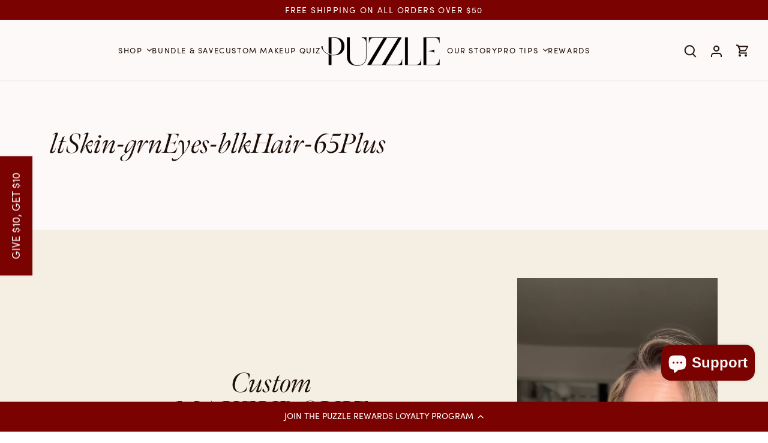

--- FILE ---
content_type: text/html; charset=utf-8
request_url: https://puzzlemakeup.com/collections/ltskin-grneyes-blkhair-65plus
body_size: 26308
content:
<!doctype html>
<html class="no-js" lang="en">
<head><meta name="robots" content="noindex" />
  <!-- Canopy 4.3.1 -->

  <meta charset="utf-8" />
<meta name="viewport" content="width=device-width,initial-scale=1.0" />
<meta http-equiv="X-UA-Compatible" content="IE=edge">

<link rel="preconnect" href="https://cdn.shopify.com" crossorigin>
<link rel="preconnect" href="https://fonts.shopify.com" crossorigin>
<link rel="preconnect" href="https://monorail-edge.shopifysvc.com"><link rel="preload" as="font" href="//puzzlemakeup.com/cdn/fonts/instrument_sans/instrumentsans_n4.db86542ae5e1596dbdb28c279ae6c2086c4c5bfa.woff2" type="font/woff2" crossorigin><link rel="preload" as="font" href="//puzzlemakeup.com/cdn/fonts/instrument_sans/instrumentsans_n4.db86542ae5e1596dbdb28c279ae6c2086c4c5bfa.woff2" type="font/woff2" crossorigin><link rel="preload" as="font" href="//puzzlemakeup.com/cdn/fonts/instrument_sans/instrumentsans_i7.d6063bb5d8f9cbf96eace9e8801697c54f363c6a.woff2" type="font/woff2" crossorigin><link rel="preload" as="font" href="//puzzlemakeup.com/cdn/fonts/archivo/archivo_n6.06ce7cb3e84f9557d04c35761e39e39ea101fb19.woff2" type="font/woff2" crossorigin><link rel="preload" href="//puzzlemakeup.com/cdn/shop/t/35/assets/vendor.min.js?v=137803223016851922661739811381" as="script">
<link rel="preload" href="//puzzlemakeup.com/cdn/shop/t/35/assets/theme.js?v=55737817997175657921764265535" as="script"><link rel="canonical" href="https://puzzlemakeup.com/collections/ltskin-grneyes-blkhair-65plus" /><link rel="icon" href="//puzzlemakeup.com/cdn/shop/files/Puzzle_P_Emblem_Wine.png?crop=center&height=48&v=1754673971&width=48" type="image/png">


  <meta name="theme-color" content="#7a0201">

  <title>
    
    
    ltSkin-grnEyes-blkHair-65Plus &ndash; Puzzle® Makeup
      
  </title>

  <meta property="og:site_name" content="Puzzle® Makeup">
<meta property="og:url" content="https://puzzlemakeup.com/collections/ltskin-grneyes-blkhair-65plus">
<meta property="og:title" content="ltSkin-grnEyes-blkHair-65Plus">
<meta property="og:type" content="product.group">
<meta property="og:description" content="Shop our personalized, eco-friendly cosmetics made with clean, sustainable ingredients for your unique skin. Made to ensure the health and beauty of your skin."><meta property="og:image" content="https://puzzlemakeup.com/cdn/shop/files/puzzle-makeup_og-image_1200x1200.png?v=1752594530">
  <meta property="og:image:secure_url" content="https://puzzlemakeup.com/cdn/shop/files/puzzle-makeup_og-image_1200x1200.png?v=1752594530">
  <meta property="og:image:width" content="454">
  <meta property="og:image:height" content="238"><meta name="twitter:card" content="summary_large_image">
<meta name="twitter:title" content="ltSkin-grnEyes-blkHair-65Plus">
<meta name="twitter:description" content="Shop our personalized, eco-friendly cosmetics made with clean, sustainable ingredients for your unique skin. Made to ensure the health and beauty of your skin.">

<style>
    
   /*   @font-face {
        font-family: "Sofia Pro";
        font-weight: 400;
        font-style: normal;
        font-display: fallback;
        src: url(//puzzlemakeup.com/cdn/shop/t/35/assets/Sofia-Pro-Regular.woff2?v=66145983819156857571761152252) format("woff2"),
        url(//puzzlemakeup.com/cdn/shop/t/35/assets/Sofia-Pro-Regular.woff?v=155361315203089283241761152254) format("woff"),
        url(//puzzlemakeup.com/cdn/shop/t/35/assets/Sofia-Pro-Regular.ttf?v=163510240097963998181761152253) format("truetype"),
        url(//puzzlemakeup.com/cdn/shop/t/35/assets/Sofia-Pro-Regular.otf?v=140455181293678004451761152253) format("opentype");
      }
    */

    
  </style>

  <link rel="stylesheet" href="https://use.typekit.net/dzv1lcm.css">
  <link href="//puzzlemakeup.com/cdn/shop/t/35/assets/styles.css?v=65367331527624054811763583400" rel="stylesheet" type="text/css" media="all" />

  <script>
    document.documentElement.className = document.documentElement.className.replace('no-js', 'js');
    window.theme = window.theme || {};
    
    theme.money_format_with_code_preference = "${{amount}}";
    
    theme.money_format = "${{amount}}";
    theme.customerIsLoggedIn = false;

    
      theme.shippingCalcMoneyFormat = "${{amount}}";
    

    theme.strings = {
      previous: "Previous",
      next: "Next",
      close: "Close",
      addressError: "Error looking up that address",
      addressNoResults: "No results for that address",
      addressQueryLimit: "You have exceeded the Google API usage limit. Consider upgrading to a \u003ca href=\"https:\/\/developers.google.com\/maps\/premium\/usage-limits\"\u003ePremium Plan\u003c\/a\u003e.",
      authError: "There was a problem authenticating your Google Maps API Key.",
      shippingCalcSubmitButton: "Calculate shipping",
      shippingCalcSubmitButtonDisabled: "Calculating...",
      infiniteScrollCollectionLoading: "Loading more items...",
      infiniteScrollCollectionFinishedMsg : "No more items",
      infiniteScrollBlogLoading: "Loading more articles...",
      infiniteScrollBlogFinishedMsg : "No more articles",
      blogsShowTags: "Show tags",
      priceNonExistent: "Unavailable",
      buttonDefault: "add to cart",
      buttonNoStock: "Out of stock",
      buttonNoVariant: "Unavailable",
      unitPriceSeparator: " \/ ",
      onlyXLeft: "[[ quantity ]] in stock",
      productAddingToCart: "Adding",
      productAddedToCart: "Added",
      quickbuyAdded: "added to cart",
      cartSummary: "View cart",
      cartContinue: "Continue shopping",
      colorBoxPrevious: "Previous",
      colorBoxNext: "Next",
      colorBoxClose: "Close",
      imageSlider: "Image slider",
      confirmEmptyCart: "Are you sure you want to empty your cart?",
      inYourCart: "in your cart",
      removeFromCart: "remove from cart",
      clearAll: "Clear all",
      layout_live_search_see_all: "See all results",
      general_quick_search_pages: "Pages",
      general_quick_search_no_results: "Sorry, we couldn\u0026#39;t find any results",
      products_labels_sold_out: "Sold Out",
      products_labels_sale: "Sale",
      maximumQuantity: "You can only have [quantity] in your cart",
      fullDetails: "Full details",
      cartConfirmRemove: "Are you sure you want to remove this item?"
    };

    theme.routes = {
      root_url: '/',
      account_url: '/account',
      account_login_url: '/account/login',
      account_logout_url: '/account/logout',
      account_recover_url: '/account/recover',
      account_register_url: '/account/register',
      account_addresses_url: '/account/addresses',
      collections_url: '/collections',
      all_products_collection_url: '/collections/all',
      search_url: '/search',
      cart_url: '/cart',
      cart_add_url: '/cart/add',
      cart_change_url: '/cart/change',
      cart_clear_url: '/cart/clear'
    };

    theme.scripts = {
      masonry: "\/\/puzzlemakeup.com\/cdn\/shop\/t\/35\/assets\/masonry.v3.2.2.min.js?v=70136629540791627221739811381",
      jqueryInfiniteScroll: "\/\/puzzlemakeup.com\/cdn\/shop\/t\/35\/assets\/jquery.infinitescroll.2.1.0.min.js?v=162864979201917639991739811381",
      underscore: "\/\/cdnjs.cloudflare.com\/ajax\/libs\/underscore.js\/1.6.0\/underscore-min.js",
      shopifyCommon: "\/\/puzzlemakeup.com\/cdn\/shopifycloud\/storefront\/assets\/themes_support\/shopify_common-5f594365.js",
      jqueryCart: "\/\/puzzlemakeup.com\/cdn\/shop\/t\/35\/assets\/shipping-calculator.v1.0.min.js?v=28654087271810100421739811382"
    };

    theme.settings = {
      cartType: "page",
      openCartDrawerOnMob: true,
      quickBuyType: "in-page",
      superscriptDecimals: false,
      currencyCodeEnabled: false
    }
  </script><script>window.performance && window.performance.mark && window.performance.mark('shopify.content_for_header.start');</script><meta name="google-site-verification" content="El8O0q7uwiDFnFg0dSPQZKbcReIzZg2MJQXW4m073mg">
<meta name="google-site-verification" content="9P_GTga712H7Cr55jX9iNKyeRX2QyAntijJKYTdPh5E">
<meta id="shopify-digital-wallet" name="shopify-digital-wallet" content="/13735363/digital_wallets/dialog">
<meta name="shopify-checkout-api-token" content="7ac7365e8c5e56e0e49888482ae137da">
<meta id="in-context-paypal-metadata" data-shop-id="13735363" data-venmo-supported="false" data-environment="production" data-locale="en_US" data-paypal-v4="true" data-currency="USD">
<link rel="alternate" type="application/atom+xml" title="Feed" href="/collections/ltskin-grneyes-blkhair-65plus.atom" />
<link rel="alternate" type="application/json+oembed" href="https://puzzlemakeup.com/collections/ltskin-grneyes-blkhair-65plus.oembed">
<script async="async" src="/checkouts/internal/preloads.js?locale=en-US"></script>
<link rel="preconnect" href="https://shop.app" crossorigin="anonymous">
<script async="async" src="https://shop.app/checkouts/internal/preloads.js?locale=en-US&shop_id=13735363" crossorigin="anonymous"></script>
<script id="apple-pay-shop-capabilities" type="application/json">{"shopId":13735363,"countryCode":"US","currencyCode":"USD","merchantCapabilities":["supports3DS"],"merchantId":"gid:\/\/shopify\/Shop\/13735363","merchantName":"Puzzle® Makeup","requiredBillingContactFields":["postalAddress","email"],"requiredShippingContactFields":["postalAddress","email"],"shippingType":"shipping","supportedNetworks":["visa","masterCard","amex","discover","elo","jcb"],"total":{"type":"pending","label":"Puzzle® Makeup","amount":"1.00"},"shopifyPaymentsEnabled":true,"supportsSubscriptions":true}</script>
<script id="shopify-features" type="application/json">{"accessToken":"7ac7365e8c5e56e0e49888482ae137da","betas":["rich-media-storefront-analytics"],"domain":"puzzlemakeup.com","predictiveSearch":true,"shopId":13735363,"locale":"en"}</script>
<script>var Shopify = Shopify || {};
Shopify.shop = "puzzle-beauty.myshopify.com";
Shopify.locale = "en";
Shopify.currency = {"active":"USD","rate":"1.0"};
Shopify.country = "US";
Shopify.theme = {"name":"PuzzleTheme2023\/main","id":148659273976,"schema_name":"Canopy","schema_version":"4.3.1","theme_store_id":null,"role":"main"};
Shopify.theme.handle = "null";
Shopify.theme.style = {"id":null,"handle":null};
Shopify.cdnHost = "puzzlemakeup.com/cdn";
Shopify.routes = Shopify.routes || {};
Shopify.routes.root = "/";</script>
<script type="module">!function(o){(o.Shopify=o.Shopify||{}).modules=!0}(window);</script>
<script>!function(o){function n(){var o=[];function n(){o.push(Array.prototype.slice.apply(arguments))}return n.q=o,n}var t=o.Shopify=o.Shopify||{};t.loadFeatures=n(),t.autoloadFeatures=n()}(window);</script>
<script>
  window.ShopifyPay = window.ShopifyPay || {};
  window.ShopifyPay.apiHost = "shop.app\/pay";
  window.ShopifyPay.redirectState = null;
</script>
<script id="shop-js-analytics" type="application/json">{"pageType":"collection"}</script>
<script defer="defer" async type="module" src="//puzzlemakeup.com/cdn/shopifycloud/shop-js/modules/v2/client.init-shop-cart-sync_C5BV16lS.en.esm.js"></script>
<script defer="defer" async type="module" src="//puzzlemakeup.com/cdn/shopifycloud/shop-js/modules/v2/chunk.common_CygWptCX.esm.js"></script>
<script type="module">
  await import("//puzzlemakeup.com/cdn/shopifycloud/shop-js/modules/v2/client.init-shop-cart-sync_C5BV16lS.en.esm.js");
await import("//puzzlemakeup.com/cdn/shopifycloud/shop-js/modules/v2/chunk.common_CygWptCX.esm.js");

  window.Shopify.SignInWithShop?.initShopCartSync?.({"fedCMEnabled":true,"windoidEnabled":true});

</script>
<script>
  window.Shopify = window.Shopify || {};
  if (!window.Shopify.featureAssets) window.Shopify.featureAssets = {};
  window.Shopify.featureAssets['shop-js'] = {"shop-cart-sync":["modules/v2/client.shop-cart-sync_ZFArdW7E.en.esm.js","modules/v2/chunk.common_CygWptCX.esm.js"],"init-fed-cm":["modules/v2/client.init-fed-cm_CmiC4vf6.en.esm.js","modules/v2/chunk.common_CygWptCX.esm.js"],"shop-button":["modules/v2/client.shop-button_tlx5R9nI.en.esm.js","modules/v2/chunk.common_CygWptCX.esm.js"],"shop-cash-offers":["modules/v2/client.shop-cash-offers_DOA2yAJr.en.esm.js","modules/v2/chunk.common_CygWptCX.esm.js","modules/v2/chunk.modal_D71HUcav.esm.js"],"init-windoid":["modules/v2/client.init-windoid_sURxWdc1.en.esm.js","modules/v2/chunk.common_CygWptCX.esm.js"],"shop-toast-manager":["modules/v2/client.shop-toast-manager_ClPi3nE9.en.esm.js","modules/v2/chunk.common_CygWptCX.esm.js"],"init-shop-email-lookup-coordinator":["modules/v2/client.init-shop-email-lookup-coordinator_B8hsDcYM.en.esm.js","modules/v2/chunk.common_CygWptCX.esm.js"],"init-shop-cart-sync":["modules/v2/client.init-shop-cart-sync_C5BV16lS.en.esm.js","modules/v2/chunk.common_CygWptCX.esm.js"],"avatar":["modules/v2/client.avatar_BTnouDA3.en.esm.js"],"pay-button":["modules/v2/client.pay-button_FdsNuTd3.en.esm.js","modules/v2/chunk.common_CygWptCX.esm.js"],"init-customer-accounts":["modules/v2/client.init-customer-accounts_DxDtT_ad.en.esm.js","modules/v2/client.shop-login-button_C5VAVYt1.en.esm.js","modules/v2/chunk.common_CygWptCX.esm.js","modules/v2/chunk.modal_D71HUcav.esm.js"],"init-shop-for-new-customer-accounts":["modules/v2/client.init-shop-for-new-customer-accounts_ChsxoAhi.en.esm.js","modules/v2/client.shop-login-button_C5VAVYt1.en.esm.js","modules/v2/chunk.common_CygWptCX.esm.js","modules/v2/chunk.modal_D71HUcav.esm.js"],"shop-login-button":["modules/v2/client.shop-login-button_C5VAVYt1.en.esm.js","modules/v2/chunk.common_CygWptCX.esm.js","modules/v2/chunk.modal_D71HUcav.esm.js"],"init-customer-accounts-sign-up":["modules/v2/client.init-customer-accounts-sign-up_CPSyQ0Tj.en.esm.js","modules/v2/client.shop-login-button_C5VAVYt1.en.esm.js","modules/v2/chunk.common_CygWptCX.esm.js","modules/v2/chunk.modal_D71HUcav.esm.js"],"shop-follow-button":["modules/v2/client.shop-follow-button_Cva4Ekp9.en.esm.js","modules/v2/chunk.common_CygWptCX.esm.js","modules/v2/chunk.modal_D71HUcav.esm.js"],"checkout-modal":["modules/v2/client.checkout-modal_BPM8l0SH.en.esm.js","modules/v2/chunk.common_CygWptCX.esm.js","modules/v2/chunk.modal_D71HUcav.esm.js"],"lead-capture":["modules/v2/client.lead-capture_Bi8yE_yS.en.esm.js","modules/v2/chunk.common_CygWptCX.esm.js","modules/v2/chunk.modal_D71HUcav.esm.js"],"shop-login":["modules/v2/client.shop-login_D6lNrXab.en.esm.js","modules/v2/chunk.common_CygWptCX.esm.js","modules/v2/chunk.modal_D71HUcav.esm.js"],"payment-terms":["modules/v2/client.payment-terms_CZxnsJam.en.esm.js","modules/v2/chunk.common_CygWptCX.esm.js","modules/v2/chunk.modal_D71HUcav.esm.js"]};
</script>
<script>(function() {
  var isLoaded = false;
  function asyncLoad() {
    if (isLoaded) return;
    isLoaded = true;
    var urls = ["https:\/\/cdn.nfcube.com\/instafeed-9188adee1ff1dec6c890361398f8f381.js?shop=puzzle-beauty.myshopify.com","https:\/\/api.revy.io\/discounts.js?shop=puzzle-beauty.myshopify.com","https:\/\/cdn.hextom.com\/js\/freeshippingbar.js?shop=puzzle-beauty.myshopify.com","https:\/\/cdn.rebuyengine.com\/onsite\/js\/rebuy.js?shop=puzzle-beauty.myshopify.com","https:\/\/superfiliate-cdn.com\/storefront.js?shop=puzzle-beauty.myshopify.com"];
    for (var i = 0; i < urls.length; i++) {
      var s = document.createElement('script');
      s.type = 'text/javascript';
      s.async = true;
      s.src = urls[i];
      var x = document.getElementsByTagName('script')[0];
      x.parentNode.insertBefore(s, x);
    }
  };
  if(window.attachEvent) {
    window.attachEvent('onload', asyncLoad);
  } else {
    window.addEventListener('load', asyncLoad, false);
  }
})();</script>
<script id="__st">var __st={"a":13735363,"offset":-28800,"reqid":"6bd4b3b3-e5b2-4f61-ae4b-4cae597a27ca-1768695417","pageurl":"puzzlemakeup.com\/collections\/ltskin-grneyes-blkhair-65plus","u":"f32edc907f8b","p":"collection","rtyp":"collection","rid":394307404024};</script>
<script>window.ShopifyPaypalV4VisibilityTracking = true;</script>
<script id="captcha-bootstrap">!function(){'use strict';const t='contact',e='account',n='new_comment',o=[[t,t],['blogs',n],['comments',n],[t,'customer']],c=[[e,'customer_login'],[e,'guest_login'],[e,'recover_customer_password'],[e,'create_customer']],r=t=>t.map((([t,e])=>`form[action*='/${t}']:not([data-nocaptcha='true']) input[name='form_type'][value='${e}']`)).join(','),a=t=>()=>t?[...document.querySelectorAll(t)].map((t=>t.form)):[];function s(){const t=[...o],e=r(t);return a(e)}const i='password',u='form_key',d=['recaptcha-v3-token','g-recaptcha-response','h-captcha-response',i],f=()=>{try{return window.sessionStorage}catch{return}},m='__shopify_v',_=t=>t.elements[u];function p(t,e,n=!1){try{const o=window.sessionStorage,c=JSON.parse(o.getItem(e)),{data:r}=function(t){const{data:e,action:n}=t;return t[m]||n?{data:e,action:n}:{data:t,action:n}}(c);for(const[e,n]of Object.entries(r))t.elements[e]&&(t.elements[e].value=n);n&&o.removeItem(e)}catch(o){console.error('form repopulation failed',{error:o})}}const l='form_type',E='cptcha';function T(t){t.dataset[E]=!0}const w=window,h=w.document,L='Shopify',v='ce_forms',y='captcha';let A=!1;((t,e)=>{const n=(g='f06e6c50-85a8-45c8-87d0-21a2b65856fe',I='https://cdn.shopify.com/shopifycloud/storefront-forms-hcaptcha/ce_storefront_forms_captcha_hcaptcha.v1.5.2.iife.js',D={infoText:'Protected by hCaptcha',privacyText:'Privacy',termsText:'Terms'},(t,e,n)=>{const o=w[L][v],c=o.bindForm;if(c)return c(t,g,e,D).then(n);var r;o.q.push([[t,g,e,D],n]),r=I,A||(h.body.append(Object.assign(h.createElement('script'),{id:'captcha-provider',async:!0,src:r})),A=!0)});var g,I,D;w[L]=w[L]||{},w[L][v]=w[L][v]||{},w[L][v].q=[],w[L][y]=w[L][y]||{},w[L][y].protect=function(t,e){n(t,void 0,e),T(t)},Object.freeze(w[L][y]),function(t,e,n,w,h,L){const[v,y,A,g]=function(t,e,n){const i=e?o:[],u=t?c:[],d=[...i,...u],f=r(d),m=r(i),_=r(d.filter((([t,e])=>n.includes(e))));return[a(f),a(m),a(_),s()]}(w,h,L),I=t=>{const e=t.target;return e instanceof HTMLFormElement?e:e&&e.form},D=t=>v().includes(t);t.addEventListener('submit',(t=>{const e=I(t);if(!e)return;const n=D(e)&&!e.dataset.hcaptchaBound&&!e.dataset.recaptchaBound,o=_(e),c=g().includes(e)&&(!o||!o.value);(n||c)&&t.preventDefault(),c&&!n&&(function(t){try{if(!f())return;!function(t){const e=f();if(!e)return;const n=_(t);if(!n)return;const o=n.value;o&&e.removeItem(o)}(t);const e=Array.from(Array(32),(()=>Math.random().toString(36)[2])).join('');!function(t,e){_(t)||t.append(Object.assign(document.createElement('input'),{type:'hidden',name:u})),t.elements[u].value=e}(t,e),function(t,e){const n=f();if(!n)return;const o=[...t.querySelectorAll(`input[type='${i}']`)].map((({name:t})=>t)),c=[...d,...o],r={};for(const[a,s]of new FormData(t).entries())c.includes(a)||(r[a]=s);n.setItem(e,JSON.stringify({[m]:1,action:t.action,data:r}))}(t,e)}catch(e){console.error('failed to persist form',e)}}(e),e.submit())}));const S=(t,e)=>{t&&!t.dataset[E]&&(n(t,e.some((e=>e===t))),T(t))};for(const o of['focusin','change'])t.addEventListener(o,(t=>{const e=I(t);D(e)&&S(e,y())}));const B=e.get('form_key'),M=e.get(l),P=B&&M;t.addEventListener('DOMContentLoaded',(()=>{const t=y();if(P)for(const e of t)e.elements[l].value===M&&p(e,B);[...new Set([...A(),...v().filter((t=>'true'===t.dataset.shopifyCaptcha))])].forEach((e=>S(e,t)))}))}(h,new URLSearchParams(w.location.search),n,t,e,['guest_login'])})(!0,!0)}();</script>
<script integrity="sha256-4kQ18oKyAcykRKYeNunJcIwy7WH5gtpwJnB7kiuLZ1E=" data-source-attribution="shopify.loadfeatures" defer="defer" src="//puzzlemakeup.com/cdn/shopifycloud/storefront/assets/storefront/load_feature-a0a9edcb.js" crossorigin="anonymous"></script>
<script crossorigin="anonymous" defer="defer" src="//puzzlemakeup.com/cdn/shopifycloud/storefront/assets/shopify_pay/storefront-65b4c6d7.js?v=20250812"></script>
<script data-source-attribution="shopify.dynamic_checkout.dynamic.init">var Shopify=Shopify||{};Shopify.PaymentButton=Shopify.PaymentButton||{isStorefrontPortableWallets:!0,init:function(){window.Shopify.PaymentButton.init=function(){};var t=document.createElement("script");t.src="https://puzzlemakeup.com/cdn/shopifycloud/portable-wallets/latest/portable-wallets.en.js",t.type="module",document.head.appendChild(t)}};
</script>
<script data-source-attribution="shopify.dynamic_checkout.buyer_consent">
  function portableWalletsHideBuyerConsent(e){var t=document.getElementById("shopify-buyer-consent"),n=document.getElementById("shopify-subscription-policy-button");t&&n&&(t.classList.add("hidden"),t.setAttribute("aria-hidden","true"),n.removeEventListener("click",e))}function portableWalletsShowBuyerConsent(e){var t=document.getElementById("shopify-buyer-consent"),n=document.getElementById("shopify-subscription-policy-button");t&&n&&(t.classList.remove("hidden"),t.removeAttribute("aria-hidden"),n.addEventListener("click",e))}window.Shopify?.PaymentButton&&(window.Shopify.PaymentButton.hideBuyerConsent=portableWalletsHideBuyerConsent,window.Shopify.PaymentButton.showBuyerConsent=portableWalletsShowBuyerConsent);
</script>
<script data-source-attribution="shopify.dynamic_checkout.cart.bootstrap">document.addEventListener("DOMContentLoaded",(function(){function t(){return document.querySelector("shopify-accelerated-checkout-cart, shopify-accelerated-checkout")}if(t())Shopify.PaymentButton.init();else{new MutationObserver((function(e,n){t()&&(Shopify.PaymentButton.init(),n.disconnect())})).observe(document.body,{childList:!0,subtree:!0})}}));
</script>
<link id="shopify-accelerated-checkout-styles" rel="stylesheet" media="screen" href="https://puzzlemakeup.com/cdn/shopifycloud/portable-wallets/latest/accelerated-checkout-backwards-compat.css" crossorigin="anonymous">
<style id="shopify-accelerated-checkout-cart">
        #shopify-buyer-consent {
  margin-top: 1em;
  display: inline-block;
  width: 100%;
}

#shopify-buyer-consent.hidden {
  display: none;
}

#shopify-subscription-policy-button {
  background: none;
  border: none;
  padding: 0;
  text-decoration: underline;
  font-size: inherit;
  cursor: pointer;
}

#shopify-subscription-policy-button::before {
  box-shadow: none;
}

      </style>

<script>window.performance && window.performance.mark && window.performance.mark('shopify.content_for_header.end');</script>

<script>window.BOLD = window.BOLD || {};
    window.BOLD.common = window.BOLD.common || {};
    window.BOLD.common.Shopify = window.BOLD.common.Shopify || {};
    window.BOLD.common.Shopify.shop = {
      domain: 'puzzlemakeup.com',
      permanent_domain: 'puzzle-beauty.myshopify.com',
      url: 'https://puzzlemakeup.com',
      secure_url: 'https://puzzlemakeup.com',
      money_format: "${{amount}}",
      currency: "USD"
    };
    window.BOLD.common.Shopify.customer = {
      id: null,
      tags: null,
    };
    window.BOLD.common.Shopify.cart = {"note":null,"attributes":{},"original_total_price":0,"total_price":0,"total_discount":0,"total_weight":0.0,"item_count":0,"items":[],"requires_shipping":false,"currency":"USD","items_subtotal_price":0,"cart_level_discount_applications":[],"checkout_charge_amount":0};
    window.BOLD.common.template = 'collection';window.BOLD.common.Shopify.formatMoney = function(money, format) {
        function n(t, e) {
            return "undefined" == typeof t ? e : t
        }
        function r(t, e, r, i) {
            if (e = n(e, 2),
                r = n(r, ","),
                i = n(i, "."),
            isNaN(t) || null == t)
                return 0;
            t = (t / 100).toFixed(e);
            var o = t.split(".")
                , a = o[0].replace(/(\d)(?=(\d\d\d)+(?!\d))/g, "$1" + r)
                , s = o[1] ? i + o[1] : "";
            return a + s
        }
        "string" == typeof money && (money = money.replace(".", ""));
        var i = ""
            , o = /\{\{\s*(\w+)\s*\}\}/
            , a = format || window.BOLD.common.Shopify.shop.money_format || window.Shopify.money_format || "$ {{ amount }}";
        switch (a.match(o)[1]) {
            case "amount":
                i = r(money, 2, ",", ".");
                break;
            case "amount_no_decimals":
                i = r(money, 0, ",", ".");
                break;
            case "amount_with_comma_separator":
                i = r(money, 2, ".", ",");
                break;
            case "amount_no_decimals_with_comma_separator":
                i = r(money, 0, ".", ",");
                break;
            case "amount_with_space_separator":
                i = r(money, 2, " ", ",");
                break;
            case "amount_no_decimals_with_space_separator":
                i = r(money, 0, " ", ",");
                break;
            case "amount_with_apostrophe_separator":
                i = r(money, 2, "'", ".");
                break;
        }
        return a.replace(o, i);
    };
    window.BOLD.common.Shopify.saveProduct = function (handle, product) {
      if (typeof handle === 'string' && typeof window.BOLD.common.Shopify.products[handle] === 'undefined') {
        if (typeof product === 'number') {
          window.BOLD.common.Shopify.handles[product] = handle;
          product = { id: product };
        }
        window.BOLD.common.Shopify.products[handle] = product;
      }
    };
    window.BOLD.common.Shopify.saveVariant = function (variant_id, variant) {
      if (typeof variant_id === 'number' && typeof window.BOLD.common.Shopify.variants[variant_id] === 'undefined') {
        window.BOLD.common.Shopify.variants[variant_id] = variant;
      }
    };window.BOLD.common.Shopify.products = window.BOLD.common.Shopify.products || {};
    window.BOLD.common.Shopify.variants = window.BOLD.common.Shopify.variants || {};
    window.BOLD.common.Shopify.handles = window.BOLD.common.Shopify.handles || {};window.BOLD.common.Shopify.saveProduct(null, null);window.BOLD.apps_installed = {"Product Upsell":3} || {};window.BOLD.common.Shopify.metafields = window.BOLD.common.Shopify.metafields || {};window.BOLD.common.Shopify.metafields["bold_rp"] = {};window.BOLD.common.Shopify.metafields["bold_csp_defaults"] = {};window.BOLD.common.cacheParams = window.BOLD.common.cacheParams || {};
</script>

<link href="//puzzlemakeup.com/cdn/shop/t/35/assets/bold-upsell.css?v=51915886505602322711739811381" rel="stylesheet" type="text/css" media="all" />
<link href="//puzzlemakeup.com/cdn/shop/t/35/assets/bold-upsell-custom.css?v=150135899998303055901739811382" rel="stylesheet" type="text/css" media="all" />
<script>
</script><meta name="google-site-verification" content="yikeQntJfS8TOnk_Z15ZUJBGwznCuQtqVLkZuZi85CQ" />
<link rel="stylesheet" href="https://cdn.jsdelivr.net/npm/swiper@11/swiper-bundle.min.css" />
<script src="https://cdn.jsdelivr.net/npm/swiper@11/swiper-bundle.min.js" defer></script>
<!-- BEGIN app block: shopify://apps/klaviyo-email-marketing-sms/blocks/klaviyo-onsite-embed/2632fe16-c075-4321-a88b-50b567f42507 -->












  <script async src="https://static.klaviyo.com/onsite/js/VmCAWf/klaviyo.js?company_id=VmCAWf"></script>
  <script>!function(){if(!window.klaviyo){window._klOnsite=window._klOnsite||[];try{window.klaviyo=new Proxy({},{get:function(n,i){return"push"===i?function(){var n;(n=window._klOnsite).push.apply(n,arguments)}:function(){for(var n=arguments.length,o=new Array(n),w=0;w<n;w++)o[w]=arguments[w];var t="function"==typeof o[o.length-1]?o.pop():void 0,e=new Promise((function(n){window._klOnsite.push([i].concat(o,[function(i){t&&t(i),n(i)}]))}));return e}}})}catch(n){window.klaviyo=window.klaviyo||[],window.klaviyo.push=function(){var n;(n=window._klOnsite).push.apply(n,arguments)}}}}();</script>

  




  <script>
    window.klaviyoReviewsProductDesignMode = false
  </script>







<!-- END app block --><!-- BEGIN app block: shopify://apps/redirector/blocks/RedirectorCode/397de5e4-ce1b-4e59-a6b8-acd2d467aa54 -->
<script type="text/javascript" id="redirector">
  var m4u_redirects = {"61801e4942aff":"{\"type\":\"redirect\",\"origin_url\":\"\\\/pages\\\/face\",\"locale\":\"*\",\"countries\":[\"*\"],\"execution\":\"0\",\"url_type\":\"shop_url\",\"target_url\":\"\\\/collections\\\/face-products\"}","61801ecd1e0f3":"{\"type\":\"redirect\",\"origin_url\":\"\\\/pages\\\/eyes\",\"locale\":\"*\",\"countries\":[\"*\"],\"execution\":\"0\",\"url_type\":\"shop_url\",\"target_url\":\"\\\/collections\\\/eye-products\"}","61801f0e90c59":"{\"type\":\"redirect\",\"origin_url\":\"\\\/pages\\\/lips\",\"locale\":\"*\",\"countries\":[\"*\"],\"execution\":\"0\",\"url_type\":\"shop_url\",\"target_url\":\"\\\/collections\\\/lip-products\"}","61801f4ebe284":"{\"type\":\"redirect\",\"origin_url\":\"\\\/pages\\\/cheeks\",\"locale\":\"*\",\"countries\":[\"*\"],\"execution\":\"0\",\"url_type\":\"shop_url\",\"target_url\":\"\\\/collections\\\/cheek-products\"}"};
    var m4u_debug = null;
</script>
<script async src="//www.modules4u.biz/shopify/redirector/js/ip.js.php?shop=puzzle-beauty.myshopify.com&"></script>


<!-- END app block --><!-- BEGIN app block: shopify://apps/yotpo-product-reviews/blocks/settings/eb7dfd7d-db44-4334-bc49-c893b51b36cf -->


<script type="text/javascript">
  (function e(){var e=document.createElement("script");
  e.type="text/javascript",e.async=true,
  e.src="//staticw2.yotpo.com/UUNHc40wBetbKf2r9L6QkSfaPnrqKtd2vAAtcV7f/widget.js?lang=en";
  var t=document.getElementsByTagName("script")[0];
  t.parentNode.insertBefore(e,t)})();
</script>



  
<!-- END app block --><!-- BEGIN app block: shopify://apps/yotpo-loyalty-rewards/blocks/loader-app-embed-block/2f9660df-5018-4e02-9868-ee1fb88d6ccd -->
    <script src="https://cdn-widgetsrepository.yotpo.com/v1/loader/RnbOdWBlU3sUceU7iaMlDA" async></script>




<!-- END app block --><script src="https://cdn.shopify.com/extensions/7bc9bb47-adfa-4267-963e-cadee5096caf/inbox-1252/assets/inbox-chat-loader.js" type="text/javascript" defer="defer"></script>
<link href="https://monorail-edge.shopifysvc.com" rel="dns-prefetch">
<script>(function(){if ("sendBeacon" in navigator && "performance" in window) {try {var session_token_from_headers = performance.getEntriesByType('navigation')[0].serverTiming.find(x => x.name == '_s').description;} catch {var session_token_from_headers = undefined;}var session_cookie_matches = document.cookie.match(/_shopify_s=([^;]*)/);var session_token_from_cookie = session_cookie_matches && session_cookie_matches.length === 2 ? session_cookie_matches[1] : "";var session_token = session_token_from_headers || session_token_from_cookie || "";function handle_abandonment_event(e) {var entries = performance.getEntries().filter(function(entry) {return /monorail-edge.shopifysvc.com/.test(entry.name);});if (!window.abandonment_tracked && entries.length === 0) {window.abandonment_tracked = true;var currentMs = Date.now();var navigation_start = performance.timing.navigationStart;var payload = {shop_id: 13735363,url: window.location.href,navigation_start,duration: currentMs - navigation_start,session_token,page_type: "collection"};window.navigator.sendBeacon("https://monorail-edge.shopifysvc.com/v1/produce", JSON.stringify({schema_id: "online_store_buyer_site_abandonment/1.1",payload: payload,metadata: {event_created_at_ms: currentMs,event_sent_at_ms: currentMs}}));}}window.addEventListener('pagehide', handle_abandonment_event);}}());</script>
<script id="web-pixels-manager-setup">(function e(e,d,r,n,o){if(void 0===o&&(o={}),!Boolean(null===(a=null===(i=window.Shopify)||void 0===i?void 0:i.analytics)||void 0===a?void 0:a.replayQueue)){var i,a;window.Shopify=window.Shopify||{};var t=window.Shopify;t.analytics=t.analytics||{};var s=t.analytics;s.replayQueue=[],s.publish=function(e,d,r){return s.replayQueue.push([e,d,r]),!0};try{self.performance.mark("wpm:start")}catch(e){}var l=function(){var e={modern:/Edge?\/(1{2}[4-9]|1[2-9]\d|[2-9]\d{2}|\d{4,})\.\d+(\.\d+|)|Firefox\/(1{2}[4-9]|1[2-9]\d|[2-9]\d{2}|\d{4,})\.\d+(\.\d+|)|Chrom(ium|e)\/(9{2}|\d{3,})\.\d+(\.\d+|)|(Maci|X1{2}).+ Version\/(15\.\d+|(1[6-9]|[2-9]\d|\d{3,})\.\d+)([,.]\d+|)( \(\w+\)|)( Mobile\/\w+|) Safari\/|Chrome.+OPR\/(9{2}|\d{3,})\.\d+\.\d+|(CPU[ +]OS|iPhone[ +]OS|CPU[ +]iPhone|CPU IPhone OS|CPU iPad OS)[ +]+(15[._]\d+|(1[6-9]|[2-9]\d|\d{3,})[._]\d+)([._]\d+|)|Android:?[ /-](13[3-9]|1[4-9]\d|[2-9]\d{2}|\d{4,})(\.\d+|)(\.\d+|)|Android.+Firefox\/(13[5-9]|1[4-9]\d|[2-9]\d{2}|\d{4,})\.\d+(\.\d+|)|Android.+Chrom(ium|e)\/(13[3-9]|1[4-9]\d|[2-9]\d{2}|\d{4,})\.\d+(\.\d+|)|SamsungBrowser\/([2-9]\d|\d{3,})\.\d+/,legacy:/Edge?\/(1[6-9]|[2-9]\d|\d{3,})\.\d+(\.\d+|)|Firefox\/(5[4-9]|[6-9]\d|\d{3,})\.\d+(\.\d+|)|Chrom(ium|e)\/(5[1-9]|[6-9]\d|\d{3,})\.\d+(\.\d+|)([\d.]+$|.*Safari\/(?![\d.]+ Edge\/[\d.]+$))|(Maci|X1{2}).+ Version\/(10\.\d+|(1[1-9]|[2-9]\d|\d{3,})\.\d+)([,.]\d+|)( \(\w+\)|)( Mobile\/\w+|) Safari\/|Chrome.+OPR\/(3[89]|[4-9]\d|\d{3,})\.\d+\.\d+|(CPU[ +]OS|iPhone[ +]OS|CPU[ +]iPhone|CPU IPhone OS|CPU iPad OS)[ +]+(10[._]\d+|(1[1-9]|[2-9]\d|\d{3,})[._]\d+)([._]\d+|)|Android:?[ /-](13[3-9]|1[4-9]\d|[2-9]\d{2}|\d{4,})(\.\d+|)(\.\d+|)|Mobile Safari.+OPR\/([89]\d|\d{3,})\.\d+\.\d+|Android.+Firefox\/(13[5-9]|1[4-9]\d|[2-9]\d{2}|\d{4,})\.\d+(\.\d+|)|Android.+Chrom(ium|e)\/(13[3-9]|1[4-9]\d|[2-9]\d{2}|\d{4,})\.\d+(\.\d+|)|Android.+(UC? ?Browser|UCWEB|U3)[ /]?(15\.([5-9]|\d{2,})|(1[6-9]|[2-9]\d|\d{3,})\.\d+)\.\d+|SamsungBrowser\/(5\.\d+|([6-9]|\d{2,})\.\d+)|Android.+MQ{2}Browser\/(14(\.(9|\d{2,})|)|(1[5-9]|[2-9]\d|\d{3,})(\.\d+|))(\.\d+|)|K[Aa][Ii]OS\/(3\.\d+|([4-9]|\d{2,})\.\d+)(\.\d+|)/},d=e.modern,r=e.legacy,n=navigator.userAgent;return n.match(d)?"modern":n.match(r)?"legacy":"unknown"}(),u="modern"===l?"modern":"legacy",c=(null!=n?n:{modern:"",legacy:""})[u],f=function(e){return[e.baseUrl,"/wpm","/b",e.hashVersion,"modern"===e.buildTarget?"m":"l",".js"].join("")}({baseUrl:d,hashVersion:r,buildTarget:u}),m=function(e){var d=e.version,r=e.bundleTarget,n=e.surface,o=e.pageUrl,i=e.monorailEndpoint;return{emit:function(e){var a=e.status,t=e.errorMsg,s=(new Date).getTime(),l=JSON.stringify({metadata:{event_sent_at_ms:s},events:[{schema_id:"web_pixels_manager_load/3.1",payload:{version:d,bundle_target:r,page_url:o,status:a,surface:n,error_msg:t},metadata:{event_created_at_ms:s}}]});if(!i)return console&&console.warn&&console.warn("[Web Pixels Manager] No Monorail endpoint provided, skipping logging."),!1;try{return self.navigator.sendBeacon.bind(self.navigator)(i,l)}catch(e){}var u=new XMLHttpRequest;try{return u.open("POST",i,!0),u.setRequestHeader("Content-Type","text/plain"),u.send(l),!0}catch(e){return console&&console.warn&&console.warn("[Web Pixels Manager] Got an unhandled error while logging to Monorail."),!1}}}}({version:r,bundleTarget:l,surface:e.surface,pageUrl:self.location.href,monorailEndpoint:e.monorailEndpoint});try{o.browserTarget=l,function(e){var d=e.src,r=e.async,n=void 0===r||r,o=e.onload,i=e.onerror,a=e.sri,t=e.scriptDataAttributes,s=void 0===t?{}:t,l=document.createElement("script"),u=document.querySelector("head"),c=document.querySelector("body");if(l.async=n,l.src=d,a&&(l.integrity=a,l.crossOrigin="anonymous"),s)for(var f in s)if(Object.prototype.hasOwnProperty.call(s,f))try{l.dataset[f]=s[f]}catch(e){}if(o&&l.addEventListener("load",o),i&&l.addEventListener("error",i),u)u.appendChild(l);else{if(!c)throw new Error("Did not find a head or body element to append the script");c.appendChild(l)}}({src:f,async:!0,onload:function(){if(!function(){var e,d;return Boolean(null===(d=null===(e=window.Shopify)||void 0===e?void 0:e.analytics)||void 0===d?void 0:d.initialized)}()){var d=window.webPixelsManager.init(e)||void 0;if(d){var r=window.Shopify.analytics;r.replayQueue.forEach((function(e){var r=e[0],n=e[1],o=e[2];d.publishCustomEvent(r,n,o)})),r.replayQueue=[],r.publish=d.publishCustomEvent,r.visitor=d.visitor,r.initialized=!0}}},onerror:function(){return m.emit({status:"failed",errorMsg:"".concat(f," has failed to load")})},sri:function(e){var d=/^sha384-[A-Za-z0-9+/=]+$/;return"string"==typeof e&&d.test(e)}(c)?c:"",scriptDataAttributes:o}),m.emit({status:"loading"})}catch(e){m.emit({status:"failed",errorMsg:(null==e?void 0:e.message)||"Unknown error"})}}})({shopId: 13735363,storefrontBaseUrl: "https://puzzlemakeup.com",extensionsBaseUrl: "https://extensions.shopifycdn.com/cdn/shopifycloud/web-pixels-manager",monorailEndpoint: "https://monorail-edge.shopifysvc.com/unstable/produce_batch",surface: "storefront-renderer",enabledBetaFlags: ["2dca8a86"],webPixelsConfigList: [{"id":"1913848056","configuration":"{\"accountID\":\"39724\",\"micrositeDomain\":\"creator.puzzlemakeup.com\"}","eventPayloadVersion":"v1","runtimeContext":"STRICT","scriptVersion":"5c182d41458674501eef0eadadb0f63f","type":"APP","apiClientId":4862993,"privacyPurposes":["ANALYTICS"],"dataSharingAdjustments":{"protectedCustomerApprovalScopes":["read_customer_email","read_customer_name","read_customer_personal_data","read_customer_phone"]}},{"id":"1531576568","configuration":"{\"octaneDomain\":\"https:\\\/\\\/app.octaneai.com\",\"botID\":\"8jpryoi8gpqu1xmx\"}","eventPayloadVersion":"v1","runtimeContext":"STRICT","scriptVersion":"f92ca4a76c55b3f762ad9c59eb7456bb","type":"APP","apiClientId":2012438,"privacyPurposes":["ANALYTICS","MARKETING","SALE_OF_DATA"],"dataSharingAdjustments":{"protectedCustomerApprovalScopes":["read_customer_personal_data"]}},{"id":"898007288","configuration":"{\"pixelCode\":\"CVDK2U3C77U0DVAMODB0\"}","eventPayloadVersion":"v1","runtimeContext":"STRICT","scriptVersion":"22e92c2ad45662f435e4801458fb78cc","type":"APP","apiClientId":4383523,"privacyPurposes":["ANALYTICS","MARKETING","SALE_OF_DATA"],"dataSharingAdjustments":{"protectedCustomerApprovalScopes":["read_customer_address","read_customer_email","read_customer_name","read_customer_personal_data","read_customer_phone"]}},{"id":"570720504","configuration":"{\"config\":\"{\\\"pixel_id\\\":\\\"G-9MTYZW1FQ3\\\",\\\"target_country\\\":\\\"US\\\",\\\"gtag_events\\\":[{\\\"type\\\":\\\"search\\\",\\\"action_label\\\":[\\\"G-9MTYZW1FQ3\\\",\\\"AW-834194002\\\/aV8mCP_JkOICENKU440D\\\"]},{\\\"type\\\":\\\"begin_checkout\\\",\\\"action_label\\\":[\\\"G-9MTYZW1FQ3\\\",\\\"AW-834194002\\\/LYw9CPzJkOICENKU440D\\\"]},{\\\"type\\\":\\\"view_item\\\",\\\"action_label\\\":[\\\"G-9MTYZW1FQ3\\\",\\\"AW-834194002\\\/Ag2cCPbJkOICENKU440D\\\",\\\"MC-523L2BFFYB\\\"]},{\\\"type\\\":\\\"purchase\\\",\\\"action_label\\\":[\\\"G-9MTYZW1FQ3\\\",\\\"AW-834194002\\\/5cz4CPPJkOICENKU440D\\\",\\\"MC-523L2BFFYB\\\"]},{\\\"type\\\":\\\"page_view\\\",\\\"action_label\\\":[\\\"G-9MTYZW1FQ3\\\",\\\"AW-834194002\\\/Zj-ZCPDJkOICENKU440D\\\",\\\"MC-523L2BFFYB\\\"]},{\\\"type\\\":\\\"add_payment_info\\\",\\\"action_label\\\":[\\\"G-9MTYZW1FQ3\\\",\\\"AW-834194002\\\/pB4UCILKkOICENKU440D\\\"]},{\\\"type\\\":\\\"add_to_cart\\\",\\\"action_label\\\":[\\\"G-9MTYZW1FQ3\\\",\\\"AW-834194002\\\/3qz9CPnJkOICENKU440D\\\"]}],\\\"enable_monitoring_mode\\\":false}\"}","eventPayloadVersion":"v1","runtimeContext":"OPEN","scriptVersion":"b2a88bafab3e21179ed38636efcd8a93","type":"APP","apiClientId":1780363,"privacyPurposes":[],"dataSharingAdjustments":{"protectedCustomerApprovalScopes":["read_customer_address","read_customer_email","read_customer_name","read_customer_personal_data","read_customer_phone"]}},{"id":"236880120","configuration":"{\"pixel_id\":\"573178523684114\",\"pixel_type\":\"facebook_pixel\",\"metaapp_system_user_token\":\"-\"}","eventPayloadVersion":"v1","runtimeContext":"OPEN","scriptVersion":"ca16bc87fe92b6042fbaa3acc2fbdaa6","type":"APP","apiClientId":2329312,"privacyPurposes":["ANALYTICS","MARKETING","SALE_OF_DATA"],"dataSharingAdjustments":{"protectedCustomerApprovalScopes":["read_customer_address","read_customer_email","read_customer_name","read_customer_personal_data","read_customer_phone"]}},{"id":"69107960","configuration":"{\"tagID\":\"2613684873488\"}","eventPayloadVersion":"v1","runtimeContext":"STRICT","scriptVersion":"18031546ee651571ed29edbe71a3550b","type":"APP","apiClientId":3009811,"privacyPurposes":["ANALYTICS","MARKETING","SALE_OF_DATA"],"dataSharingAdjustments":{"protectedCustomerApprovalScopes":["read_customer_address","read_customer_email","read_customer_name","read_customer_personal_data","read_customer_phone"]}},{"id":"90177784","eventPayloadVersion":"1","runtimeContext":"LAX","scriptVersion":"2","type":"CUSTOM","privacyPurposes":["ANALYTICS","MARKETING","SALE_OF_DATA"],"name":"Red Retarget"},{"id":"shopify-app-pixel","configuration":"{}","eventPayloadVersion":"v1","runtimeContext":"STRICT","scriptVersion":"0450","apiClientId":"shopify-pixel","type":"APP","privacyPurposes":["ANALYTICS","MARKETING"]},{"id":"shopify-custom-pixel","eventPayloadVersion":"v1","runtimeContext":"LAX","scriptVersion":"0450","apiClientId":"shopify-pixel","type":"CUSTOM","privacyPurposes":["ANALYTICS","MARKETING"]}],isMerchantRequest: false,initData: {"shop":{"name":"Puzzle® Makeup","paymentSettings":{"currencyCode":"USD"},"myshopifyDomain":"puzzle-beauty.myshopify.com","countryCode":"US","storefrontUrl":"https:\/\/puzzlemakeup.com"},"customer":null,"cart":null,"checkout":null,"productVariants":[],"purchasingCompany":null},},"https://puzzlemakeup.com/cdn","fcfee988w5aeb613cpc8e4bc33m6693e112",{"modern":"","legacy":""},{"shopId":"13735363","storefrontBaseUrl":"https:\/\/puzzlemakeup.com","extensionBaseUrl":"https:\/\/extensions.shopifycdn.com\/cdn\/shopifycloud\/web-pixels-manager","surface":"storefront-renderer","enabledBetaFlags":"[\"2dca8a86\"]","isMerchantRequest":"false","hashVersion":"fcfee988w5aeb613cpc8e4bc33m6693e112","publish":"custom","events":"[[\"page_viewed\",{}],[\"collection_viewed\",{\"collection\":{\"id\":\"394307404024\",\"title\":\"ltSkin-grnEyes-blkHair-65Plus\",\"productVariants\":[]}}]]"});</script><script>
  window.ShopifyAnalytics = window.ShopifyAnalytics || {};
  window.ShopifyAnalytics.meta = window.ShopifyAnalytics.meta || {};
  window.ShopifyAnalytics.meta.currency = 'USD';
  var meta = {"products":[],"page":{"pageType":"collection","resourceType":"collection","resourceId":394307404024,"requestId":"6bd4b3b3-e5b2-4f61-ae4b-4cae597a27ca-1768695417"}};
  for (var attr in meta) {
    window.ShopifyAnalytics.meta[attr] = meta[attr];
  }
</script>
<script class="analytics">
  (function () {
    var customDocumentWrite = function(content) {
      var jquery = null;

      if (window.jQuery) {
        jquery = window.jQuery;
      } else if (window.Checkout && window.Checkout.$) {
        jquery = window.Checkout.$;
      }

      if (jquery) {
        jquery('body').append(content);
      }
    };

    var hasLoggedConversion = function(token) {
      if (token) {
        return document.cookie.indexOf('loggedConversion=' + token) !== -1;
      }
      return false;
    }

    var setCookieIfConversion = function(token) {
      if (token) {
        var twoMonthsFromNow = new Date(Date.now());
        twoMonthsFromNow.setMonth(twoMonthsFromNow.getMonth() + 2);

        document.cookie = 'loggedConversion=' + token + '; expires=' + twoMonthsFromNow;
      }
    }

    var trekkie = window.ShopifyAnalytics.lib = window.trekkie = window.trekkie || [];
    if (trekkie.integrations) {
      return;
    }
    trekkie.methods = [
      'identify',
      'page',
      'ready',
      'track',
      'trackForm',
      'trackLink'
    ];
    trekkie.factory = function(method) {
      return function() {
        var args = Array.prototype.slice.call(arguments);
        args.unshift(method);
        trekkie.push(args);
        return trekkie;
      };
    };
    for (var i = 0; i < trekkie.methods.length; i++) {
      var key = trekkie.methods[i];
      trekkie[key] = trekkie.factory(key);
    }
    trekkie.load = function(config) {
      trekkie.config = config || {};
      trekkie.config.initialDocumentCookie = document.cookie;
      var first = document.getElementsByTagName('script')[0];
      var script = document.createElement('script');
      script.type = 'text/javascript';
      script.onerror = function(e) {
        var scriptFallback = document.createElement('script');
        scriptFallback.type = 'text/javascript';
        scriptFallback.onerror = function(error) {
                var Monorail = {
      produce: function produce(monorailDomain, schemaId, payload) {
        var currentMs = new Date().getTime();
        var event = {
          schema_id: schemaId,
          payload: payload,
          metadata: {
            event_created_at_ms: currentMs,
            event_sent_at_ms: currentMs
          }
        };
        return Monorail.sendRequest("https://" + monorailDomain + "/v1/produce", JSON.stringify(event));
      },
      sendRequest: function sendRequest(endpointUrl, payload) {
        // Try the sendBeacon API
        if (window && window.navigator && typeof window.navigator.sendBeacon === 'function' && typeof window.Blob === 'function' && !Monorail.isIos12()) {
          var blobData = new window.Blob([payload], {
            type: 'text/plain'
          });

          if (window.navigator.sendBeacon(endpointUrl, blobData)) {
            return true;
          } // sendBeacon was not successful

        } // XHR beacon

        var xhr = new XMLHttpRequest();

        try {
          xhr.open('POST', endpointUrl);
          xhr.setRequestHeader('Content-Type', 'text/plain');
          xhr.send(payload);
        } catch (e) {
          console.log(e);
        }

        return false;
      },
      isIos12: function isIos12() {
        return window.navigator.userAgent.lastIndexOf('iPhone; CPU iPhone OS 12_') !== -1 || window.navigator.userAgent.lastIndexOf('iPad; CPU OS 12_') !== -1;
      }
    };
    Monorail.produce('monorail-edge.shopifysvc.com',
      'trekkie_storefront_load_errors/1.1',
      {shop_id: 13735363,
      theme_id: 148659273976,
      app_name: "storefront",
      context_url: window.location.href,
      source_url: "//puzzlemakeup.com/cdn/s/trekkie.storefront.cd680fe47e6c39ca5d5df5f0a32d569bc48c0f27.min.js"});

        };
        scriptFallback.async = true;
        scriptFallback.src = '//puzzlemakeup.com/cdn/s/trekkie.storefront.cd680fe47e6c39ca5d5df5f0a32d569bc48c0f27.min.js';
        first.parentNode.insertBefore(scriptFallback, first);
      };
      script.async = true;
      script.src = '//puzzlemakeup.com/cdn/s/trekkie.storefront.cd680fe47e6c39ca5d5df5f0a32d569bc48c0f27.min.js';
      first.parentNode.insertBefore(script, first);
    };
    trekkie.load(
      {"Trekkie":{"appName":"storefront","development":false,"defaultAttributes":{"shopId":13735363,"isMerchantRequest":null,"themeId":148659273976,"themeCityHash":"9552146017122647056","contentLanguage":"en","currency":"USD","eventMetadataId":"d84744eb-4ea9-42fb-af0a-b18eef71842d"},"isServerSideCookieWritingEnabled":true,"monorailRegion":"shop_domain","enabledBetaFlags":["65f19447"]},"Session Attribution":{},"S2S":{"facebookCapiEnabled":true,"source":"trekkie-storefront-renderer","apiClientId":580111}}
    );

    var loaded = false;
    trekkie.ready(function() {
      if (loaded) return;
      loaded = true;

      window.ShopifyAnalytics.lib = window.trekkie;

      var originalDocumentWrite = document.write;
      document.write = customDocumentWrite;
      try { window.ShopifyAnalytics.merchantGoogleAnalytics.call(this); } catch(error) {};
      document.write = originalDocumentWrite;

      window.ShopifyAnalytics.lib.page(null,{"pageType":"collection","resourceType":"collection","resourceId":394307404024,"requestId":"6bd4b3b3-e5b2-4f61-ae4b-4cae597a27ca-1768695417","shopifyEmitted":true});

      var match = window.location.pathname.match(/checkouts\/(.+)\/(thank_you|post_purchase)/)
      var token = match? match[1]: undefined;
      if (!hasLoggedConversion(token)) {
        setCookieIfConversion(token);
        window.ShopifyAnalytics.lib.track("Viewed Product Category",{"currency":"USD","category":"Collection: ltskin-grneyes-blkhair-65plus","collectionName":"ltskin-grneyes-blkhair-65plus","collectionId":394307404024,"nonInteraction":true},undefined,undefined,{"shopifyEmitted":true});
      }
    });


        var eventsListenerScript = document.createElement('script');
        eventsListenerScript.async = true;
        eventsListenerScript.src = "//puzzlemakeup.com/cdn/shopifycloud/storefront/assets/shop_events_listener-3da45d37.js";
        document.getElementsByTagName('head')[0].appendChild(eventsListenerScript);

})();</script>
  <script>
  if (!window.ga || (window.ga && typeof window.ga !== 'function')) {
    window.ga = function ga() {
      (window.ga.q = window.ga.q || []).push(arguments);
      if (window.Shopify && window.Shopify.analytics && typeof window.Shopify.analytics.publish === 'function') {
        window.Shopify.analytics.publish("ga_stub_called", {}, {sendTo: "google_osp_migration"});
      }
      console.error("Shopify's Google Analytics stub called with:", Array.from(arguments), "\nSee https://help.shopify.com/manual/promoting-marketing/pixels/pixel-migration#google for more information.");
    };
    if (window.Shopify && window.Shopify.analytics && typeof window.Shopify.analytics.publish === 'function') {
      window.Shopify.analytics.publish("ga_stub_initialized", {}, {sendTo: "google_osp_migration"});
    }
  }
</script>
<script
  defer
  src="https://puzzlemakeup.com/cdn/shopifycloud/perf-kit/shopify-perf-kit-3.0.4.min.js"
  data-application="storefront-renderer"
  data-shop-id="13735363"
  data-render-region="gcp-us-central1"
  data-page-type="collection"
  data-theme-instance-id="148659273976"
  data-theme-name="Canopy"
  data-theme-version="4.3.1"
  data-monorail-region="shop_domain"
  data-resource-timing-sampling-rate="10"
  data-shs="true"
  data-shs-beacon="true"
  data-shs-export-with-fetch="true"
  data-shs-logs-sample-rate="1"
  data-shs-beacon-endpoint="https://puzzlemakeup.com/api/collect"
></script>
</head>





  <style>
    .returning-customer {
      display: none !important;
    }
  </style>


<body class="template-collection"
      data-cc-animate-timeout="80">



<a class="skip-link visually-hidden" href="#content">Skip to content</a>

<div id="shopify-section-cart-drawer" class="shopify-section">
  
  
  
  </div>

<div id="page-wrap">
  <div id="page-wrap-inner">
    <a id="page-overlay" href="#" aria-controls="mobile-nav" aria-label="Close navigation"></a>

    <div id="page-wrap-content">
      <div id="shopify-section-announcement-bar" class="shopify-section section-announcement-bar"><div
        class="announcement-bar "
        data-cc-animate
        data-section-type="announcement-bar"
      >
        <div class="container">
          <div class="announcement-bar__inner"><div class="announcement-bar__text">
              <div class="announcement-bar__slider"
                   data-store-time="2026-01-17T16:16:57"
                   data-autoplay="true"
                   data-autoplay-speed="4"
                   ><div class="announcement-slide"><span class="announcement-bar__text__inner">
                        FREE SHIPPING ON ALL ORDERS OVER $50
                      </span></div></div>
            </div></div>
        </div>
      </div>

 <script src="//puzzlemakeup.com/cdn/shop/t/35/assets/announcement-bar.js?v=56050516701571068651764265535" type="text/javascript"></script>

</div>
      <div id="shopify-section-header" class="shopify-section section-header"><style data-shopify>.logo img {
		width: 120px;
  }

  @media (min-width: 768px) {
		.logo img {
				width: 210px;
		}
  }</style>
  

  

  <div class="header-container" data-section-type="header" data-cc-animate data-is-sticky="false"><div class="page-header layout-nav using-compact-mobile-logo">
      <div class="toolbar-container">
        <div class="container">
          <div id="toolbar" class="toolbar cf
        	toolbar--three-cols-xs
					toolbar--two-cols
			    ">

            <div class="toolbar-left 
						">
              <div class="mobile-toolbar">
                <a class="toggle-mob-nav" href="#" aria-controls="mobile-nav" aria-label="Open navigation">
                  <span></span>
                  <span></span>
                  <span></span>
                </a>
              </div>
            </div>

            
              <div class="toolbar-center ">
                <div class="toolbar-logo mobile-only">
                    
    <div class="logo align-center">
      
        
        <a href="/">
          <img src="//puzzlemakeup.com/cdn/shop/files/PUZZLE_logo_2023_BlackCherry_420x-centered_420x.png?v=1754328688"
							 width="446"
							 height="102"
               
               alt="" />

          
        </a>
      
    </div>
  
                  </div></div>
            

            <div class="toolbar-right ">
              

              <div class="toolbar-icons">
                
                

                
                  <div class="hidden-search-container">
										<div class="hidden-search-container__veil"></div>
                    <a href="/search" data-show-search-form class="toolbar-search toolbar-search--icon" aria-label="Search">
                      <svg width="19px" height="21px" viewBox="0 0 19 21" version="1.1" xmlns="http://www.w3.org/2000/svg" xmlns:xlink="http://www.w3.org/1999/xlink">
  <g stroke="currentColor" stroke-width="0.5">
    <g transform="translate(0.000000, 0.472222)">
      <path d="M14.3977778,14.0103889 L19,19.0422222 L17.8135556,20.0555556 L13.224,15.0385 C11.8019062,16.0671405 10.0908414,16.619514 8.33572222,16.6165556 C3.73244444,16.6165556 0,12.8967778 0,8.30722222 C0,3.71766667 3.73244444,0 8.33572222,0 C12.939,0 16.6714444,3.71977778 16.6714444,8.30722222 C16.6739657,10.4296993 15.859848,12.4717967 14.3977778,14.0103889 Z M8.33572222,15.0585556 C12.0766111,15.0585556 15.1081667,12.0365 15.1081667,8.30827778 C15.1081667,4.58005556 12.0766111,1.558 8.33572222,1.558 C4.59483333,1.558 1.56327778,4.58005556 1.56327778,8.30827778 C1.56327778,12.0365 4.59483333,15.0585556 8.33572222,15.0585556 Z"></path>
    </g>
  </g>
</svg>

                    </a>
                    
<div class="main-search
			
			"

         data-live-search="true"
         data-live-search-price="true"
         data-live-search-vendor="false"
         data-live-search-meta="false"
         data-show-sold-out-label="true"
         data-show-sale-label="true">

      <div class="main-search__container ">
        <form class="main-search__form" action="/search" method="get" autocomplete="off">
          <input type="hidden" name="type" value="product,article" />
          <input type="hidden" name="options[prefix]" value="last" />
          <input class="main-search__input" type="text" name="q" autocomplete="off" value="" placeholder="Search..." aria-label="Search Store" />
					
          <button type="submit" aria-label="Submit"><svg width="19px" height="21px" viewBox="0 0 19 21" version="1.1" xmlns="http://www.w3.org/2000/svg" xmlns:xlink="http://www.w3.org/1999/xlink">
  <g stroke="currentColor" stroke-width="0.5">
    <g transform="translate(0.000000, 0.472222)">
      <path d="M14.3977778,14.0103889 L19,19.0422222 L17.8135556,20.0555556 L13.224,15.0385 C11.8019062,16.0671405 10.0908414,16.619514 8.33572222,16.6165556 C3.73244444,16.6165556 0,12.8967778 0,8.30722222 C0,3.71766667 3.73244444,0 8.33572222,0 C12.939,0 16.6714444,3.71977778 16.6714444,8.30722222 C16.6739657,10.4296993 15.859848,12.4717967 14.3977778,14.0103889 Z M8.33572222,15.0585556 C12.0766111,15.0585556 15.1081667,12.0365 15.1081667,8.30827778 C15.1081667,4.58005556 12.0766111,1.558 8.33572222,1.558 C4.59483333,1.558 1.56327778,4.58005556 1.56327778,8.30827778 C1.56327778,12.0365 4.59483333,15.0585556 8.33572222,15.0585556 Z"></path>
    </g>
  </g>
</svg>
</button>
        </form>

        <div class="main_search__popup">
          <div class="main-search__results"></div>
          <div class="main-search__footer-buttons">
            <div class="all-results-container"></div>
            <a class="main-search__results-close-link btn alt outline" href="#">
              Close
            </a>
          </div>
        </div>
      </div>
    </div>
  
                  </div>
                

                
                  <a href="/account" class="toolbar-account" aria-label="Account">
                    <svg aria-hidden="true" focusable="false" viewBox="0 0 24 24">
  <path d="M20 21v-2a4 4 0 0 0-4-4H8a4 4 0 0 0-4 4v2"/>
  <circle cx="12" cy="7" r="4"/>
</svg>

                  </a>
                

                <span class="toolbar-cart">
								<a class="current-cart toggle-cart-summary"
                   href="/cart" title="Go to cart">
									
									<span class="current-cart-icon current-cart-icon--cart">
										
                      <svg xmlns="http://www.w3.org/2000/svg" xmlns:xlink="http://www.w3.org/1999/xlink" version="1.1" width="24" height="24"
     viewBox="0 0 24 24">
  <path d="M17,18A2,2 0 0,1 19,20A2,2 0 0,1 17,22C15.89,22 15,21.1 15,20C15,18.89 15.89,18 17,18M1,2H4.27L5.21,4H20A1,1 0 0,1 21,5C21,5.17 20.95,5.34 20.88,5.5L17.3,11.97C16.96,12.58 16.3,13 15.55,13H8.1L7.2,14.63L7.17,14.75A0.25,0.25 0 0,0 7.42,15H19V17H7C5.89,17 5,16.1 5,15C5,14.65 5.09,14.32 5.24,14.04L6.6,11.59L3,4H1V2M7,18A2,2 0 0,1 9,20A2,2 0 0,1 7,22C5.89,22 5,21.1 5,20C5,18.89 5.89,18 7,18M16,11L18.78,6H6.14L8.5,11H16Z"/>
</svg>

                    

                    
									</span>
								</a>
							</span>
              </div>
            </div>
          </div>

          
        </div>
      </div>

      <div class="container nav-container">
        <div class="logo-nav ">
          

		
			
<nav class="main-nav cf desktop align-center"
     data-col-limit="14"
     aria-label="Primary navigation">
  <div class="double-menu-header">
    <ul class="left-menu">
      
<li class="nav-item first dropdown drop-norm">
          <a class="nav-item-link" href="/collections" aria-haspopup="true" aria-expanded="false">
            <span class="nav-item-link-title">Shop</span>
            
              <svg fill="#000000" height="24" viewBox="0 0 24 24" width="24" xmlns="http://www.w3.org/2000/svg">
    <path d="M7.41 7.84L12 12.42l4.59-4.58L18 9.25l-6 6-6-6z"/>
    <path d="M0-.75h24v24H0z" fill="none"/>
</svg>
            
          </a>

          

            <div class="sub-nav">
              <div class="sub-nav-inner">
                <ul class="sub-nav-list">
                  
                    <li class="sub-nav-item">
                      <a class="sub-nav-item-link" href="/collections/eyes"
                        
                          
                            data-img="//puzzlemakeup.com/cdn/shop/collections/eyes-collection_400x.jpg?v=1761002484"
                          
                        
                        
                        >
                        <span class="sub-nav-item-link-title">Eyes</span>
                        
                      </a>

                      
                    </li>
                  
                    <li class="sub-nav-item">
                      <a class="sub-nav-item-link" href="/collections/lips"
                        
                          
                            data-img="//puzzlemakeup.com/cdn/shop/collections/lips-collection_400x.jpg?v=1753118189"
                          
                        
                        
                        >
                        <span class="sub-nav-item-link-title">Lips</span>
                        
                      </a>

                      
                    </li>
                  
                    <li class="sub-nav-item">
                      <a class="sub-nav-item-link" href="/collections/face"
                        
                          
                            data-img="//puzzlemakeup.com/cdn/shop/collections/face-collection_400x.jpg?v=1753118260"
                          
                        
                        
                        >
                        <span class="sub-nav-item-link-title">Face</span>
                        
                      </a>

                      
                    </li>
                  
                    <li class="sub-nav-item">
                      <a class="sub-nav-item-link" href="/collections/brushes-and-tools"
                        
                          
                            data-img="//puzzlemakeup.com/cdn/shop/collections/img_brushes_2x_ed89faa6-2569-4c7c-a16c-588ba21f407b_400x.jpg?v=1691432539"
                          
                        
                        
                        >
                        <span class="sub-nav-item-link-title">Tools</span>
                        
                      </a>

                      
                    </li>
                  
                    <li class="sub-nav-item">
                      <a class="sub-nav-item-link" href="/products/gift-card"
                        
                        
                          data-img="//puzzlemakeup.com/cdn/shop/files/puzzle_gift-card_400x.png?v=1755810908"
                        
                        >
                        <span class="sub-nav-item-link-title">Gift Card</span>
                        
                      </a>

                      
                    </li>
                  
                </ul></div>
            </div>
          
        </li>
      
<li class="nav-item">
          <a class="nav-item-link" href="/pages/build-your-beauty-bundle" >
            <span class="nav-item-link-title">Bundle & Save</span>
            
          </a>

          
        </li>
      
<li class="nav-item last">
          <a class="nav-item-link" href="/pages/custom-makeup" >
            <span class="nav-item-link-title">Custom Makeup Quiz</span>
            
          </a>

          
        </li>
      
    </ul>

    <div class="logo-container">
      
    <div class="logo align-center">
      
        
        <a href="/">
          <img src="//puzzlemakeup.com/cdn/shop/files/PUZZLE_logo_2023_BlackCherry_420x-centered_420x.png?v=1754328688"
							 width="446"
							 height="102"
               
               alt="" />

          
        </a>
      
    </div>
  
    </div>

    <ul class="right-menu">
      
<li class="nav-item first">
          <a class="nav-item-link" href="/pages/about-us" >
            <span class="nav-item-link-title">Our Story</span>
            
          </a>

          
        </li>
      
<li class="nav-item dropdown drop-norm">
          <a class="nav-item-link" href="/blogs/puzzle" aria-haspopup="true" aria-expanded="false">
            <span class="nav-item-link-title">Pro Tips</span>
            
              <svg fill="#000000" height="24" viewBox="0 0 24 24" width="24" xmlns="http://www.w3.org/2000/svg">
    <path d="M7.41 7.84L12 12.42l4.59-4.58L18 9.25l-6 6-6-6z"/>
    <path d="M0-.75h24v24H0z" fill="none"/>
</svg>
            
          </a>

          

            <div class="sub-nav">
              <div class="sub-nav-inner">
                <ul class="sub-nav-list">
                  
                    <li class="sub-nav-item">
                      <a class="sub-nav-item-link" href="/blogs/puzzle"
                        
                        
                        >
                        <span class="sub-nav-item-link-title">Read All</span>
                        
                      </a>

                      
                    </li>
                  
                    <li class="sub-nav-item">
                      <a class="sub-nav-item-link" href="/blogs/how-tos/how-to-pick-the-best-blush-color"
                        
                        
                        >
                        <span class="sub-nav-item-link-title">How to Choose the Best Blush Color for Your Skin Tone</span>
                        
                      </a>

                      
                    </li>
                  
                    <li class="sub-nav-item">
                      <a class="sub-nav-item-link" href="/blogs/how-tos/find-the-perfect-lipstick-for-your-skin-tone"
                        
                        
                        >
                        <span class="sub-nav-item-link-title">Find the Perfect Lipstick for Your Skin Tone</span>
                        
                      </a>

                      
                    </li>
                  
                    <li class="sub-nav-item">
                      <a class="sub-nav-item-link" href="/blogs/how-tos/mature-makeup-for-men"
                        
                        
                        >
                        <span class="sub-nav-item-link-title">Mature Makeup For Men</span>
                        
                      </a>

                      
                    </li>
                  
                    <li class="sub-nav-item">
                      <a class="sub-nav-item-link" href="/blogs/how-tos/sos-toxic-lip-stains"
                        
                        
                        >
                        <span class="sub-nav-item-link-title">SOS Toxic Lip Stains</span>
                        
                      </a>

                      
                    </li>
                  
                    <li class="sub-nav-item">
                      <a class="sub-nav-item-link" href="/blogs/how-tos/how-to-choose-makeup-for-rosacea"
                        
                        
                        >
                        <span class="sub-nav-item-link-title">How to Choose Makeup for Rosacea</span>
                        
                      </a>

                      
                    </li>
                  
                    <li class="sub-nav-item">
                      <a class="sub-nav-item-link" href="/blogs/wellness-and-lifestyle/the-truth-about-talc-in-makeup"
                        
                        
                        >
                        <span class="sub-nav-item-link-title">Is Talc in Makeup Safe?</span>
                        
                      </a>

                      
                    </li>
                  
                    <li class="sub-nav-item">
                      <a class="sub-nav-item-link" href="/blogs/how-tos/same-makeup-3-ways-valentines-edition"
                        
                        
                        >
                        <span class="sub-nav-item-link-title">Same Makeup, 3 Ways: Valentine's Edition</span>
                        
                      </a>

                      
                    </li>
                  
                    <li class="sub-nav-item">
                      <a class="sub-nav-item-link" href="/blogs/from-avital/making-you-feel-old-is-profitable"
                        
                        
                        >
                        <span class="sub-nav-item-link-title">Making You Feel "Old" Is Profitable</span>
                        
                      </a>

                      
                    </li>
                  
                    <li class="sub-nav-item">
                      <a class="sub-nav-item-link" href="/blogs/how-tos/avitals-march-palette-picks"
                        
                        
                        >
                        <span class="sub-nav-item-link-title">Avital's March Palette Picks</span>
                        
                      </a>

                      
                    </li>
                  
                    <li class="sub-nav-item">
                      <a class="sub-nav-item-link" href="/blogs/how-tos/foundation-powder-application"
                        
                        
                        >
                        <span class="sub-nav-item-link-title">Quick Tip! Foundation & Powder Application</span>
                        
                      </a>

                      
                    </li>
                  
                </ul>
              </div>
            </div>
          
        </li>
      
<li class="nav-item last">
          <a class="nav-item-link" href="/pages/rewards" >
            <span class="nav-item-link-title">Rewards</span>
            
          </a>

          
        </li>
      
    </ul>
  </div>

  
</nav>

		
        </div>
      </div>

      <script id="mobile-navigation-template" type="text/template">
        <nav id="mobile-nav">
  <div class="inner">
    <div>
      <header class="side-menu-header h2">
        Menu

        <a href="#" class="side-menu-header--close" aria-label="Close navigation">
          <svg xmlns="http://www.w3.org/2000/svg" width="24" height="24" viewBox="0 0 24 24" fill="none" stroke="currentColor" stroke-width="2" stroke-linecap="round" stroke-linejoin="round" class="feather feather-x"><line x1="18" y1="6" x2="6" y2="18"></line><line x1="6" y1="6" x2="18" y2="18"></line></svg>

        </a>
      </header>

      
      <nav aria-label="Mobile navigation">
        <ul class="mobile-nav-menu plain">
          
            <li class="nav-item">
              <a class="nav-item-link"
                 href="#">
                Shop
              </a>

              
              <button class="open-sub-nav"
                data-sub-nav="menu-1"
                aria-haspopup="true"
                aria-controls="sub-nav-menu-1"><svg fill="#000000" height="24" viewBox="0 0 24 24" width="24" xmlns="http://www.w3.org/2000/svg">
  <title>Right</title>
  <path d="M8.59 16.34l4.58-4.59-4.58-4.59L10 5.75l6 6-6 6z"/><path d="M0-.25h24v24H0z" fill="none"/>
</svg></button>
              
            </li>
          
            <li class="nav-item">
              <a class="nav-item-link"
                 href="/pages/build-your-beauty-bundle">
                Bundle & Save
              </a>

              
            </li>
          
            <li class="nav-item">
              <a class="nav-item-link"
                 href="/pages/custom-makeup">
                Custom Makeup Quiz
              </a>

              
            </li>
          
            <li class="nav-item">
              <a class="nav-item-link"
                 href="/pages/about-us">
                Our Story
              </a>

              
            </li>
          
            <li class="nav-item">
              <a class="nav-item-link"
                 href="#">
                Pro Tips
              </a>

              
              <button class="open-sub-nav"
                data-sub-nav="menu-5"
                aria-haspopup="true"
                aria-controls="sub-nav-menu-5"><svg fill="#000000" height="24" viewBox="0 0 24 24" width="24" xmlns="http://www.w3.org/2000/svg">
  <title>Right</title>
  <path d="M8.59 16.34l4.58-4.59-4.58-4.59L10 5.75l6 6-6 6z"/><path d="M0-.25h24v24H0z" fill="none"/>
</svg></button>
              
            </li>
          
            <li class="nav-item">
              <a class="nav-item-link"
                 href="/pages/rewards">
                Rewards
              </a>

              
            </li>
          
            <li class="nav-item">
              <a class="nav-item-link"
                 href="/pages/refer-a-friend">
                Refer a Friend
              </a>

              
            </li>
          

          
            <li class="nav-item nav-item--account">
              <a href="/account" class="nav-item-link">
                Account
              </a>
            </li>

            
          
        </ul>

        
      </nav>
    </div>
    <footer class="localization localization--mobile-menu" id="localization--mobile-menu"></footer>
  </div>

  
  
    
      

      <div id="sub-nav-menu-1" class="sub-nav" data-is-subnav-for="menu-1">
        <div class="header">
          <a class="close-sub-nav" href="#"><span><svg fill="#000000" height="24" viewBox="0 0 24 24" width="24" xmlns="http://www.w3.org/2000/svg">
  <title>Left</title>
  <path d="M15.41 16.09l-4.58-4.59 4.58-4.59L14 5.5l-6 6 6 6z"/><path d="M0-.5h24v24H0z" fill="none"/>
</svg></span> Back</a>
        </div>

        <ul class="sub-nav-list plain">
          
          <li class="sub-nav-item">
            <a class="sub-nav-item-link"
               href="/collections/eyes">
              Eyes
            </a>
            
          </li>
          
          <li class="sub-nav-item">
            <a class="sub-nav-item-link"
               href="/collections/lips">
              Lips
            </a>
            
          </li>
          
          <li class="sub-nav-item">
            <a class="sub-nav-item-link"
               href="/collections/face">
              Face
            </a>
            
          </li>
          
          <li class="sub-nav-item">
            <a class="sub-nav-item-link"
               href="/collections/brushes-and-tools">
              Tools
            </a>
            
          </li>
          
          <li class="sub-nav-item">
            <a class="sub-nav-item-link"
               href="/products/gift-card">
              Gift Card
            </a>
            
          </li>
          
        </ul>
      </div>

      
        
      
        
      
        
      
        
      
        
      
    
  
    
  
    
  
    
  
    
      

      <div id="sub-nav-menu-5" class="sub-nav" data-is-subnav-for="menu-5">
        <div class="header">
          <a class="close-sub-nav" href="#"><span><svg fill="#000000" height="24" viewBox="0 0 24 24" width="24" xmlns="http://www.w3.org/2000/svg">
  <title>Left</title>
  <path d="M15.41 16.09l-4.58-4.59 4.58-4.59L14 5.5l-6 6 6 6z"/><path d="M0-.5h24v24H0z" fill="none"/>
</svg></span> Back</a>
        </div>

        <ul class="sub-nav-list plain">
          
          <li class="sub-nav-item">
            <a class="sub-nav-item-link"
               href="/blogs/puzzle">
              Read All
            </a>
            
          </li>
          
          <li class="sub-nav-item">
            <a class="sub-nav-item-link"
               href="/blogs/how-tos/how-to-pick-the-best-blush-color">
              How to Choose the Best Blush Color for Your Skin Tone
            </a>
            
          </li>
          
          <li class="sub-nav-item">
            <a class="sub-nav-item-link"
               href="/blogs/how-tos/find-the-perfect-lipstick-for-your-skin-tone">
              Find the Perfect Lipstick for Your Skin Tone
            </a>
            
          </li>
          
          <li class="sub-nav-item">
            <a class="sub-nav-item-link"
               href="/blogs/how-tos/mature-makeup-for-men">
              Mature Makeup For Men
            </a>
            
          </li>
          
          <li class="sub-nav-item">
            <a class="sub-nav-item-link"
               href="/blogs/how-tos/sos-toxic-lip-stains">
              SOS Toxic Lip Stains
            </a>
            
          </li>
          
          <li class="sub-nav-item">
            <a class="sub-nav-item-link"
               href="/blogs/how-tos/how-to-choose-makeup-for-rosacea">
              How to Choose Makeup for Rosacea
            </a>
            
          </li>
          
          <li class="sub-nav-item">
            <a class="sub-nav-item-link"
               href="/blogs/wellness-and-lifestyle/the-truth-about-talc-in-makeup">
              Is Talc in Makeup Safe?
            </a>
            
          </li>
          
          <li class="sub-nav-item">
            <a class="sub-nav-item-link"
               href="/blogs/how-tos/same-makeup-3-ways-valentines-edition">
              Same Makeup, 3 Ways: Valentine's Edition
            </a>
            
          </li>
          
          <li class="sub-nav-item">
            <a class="sub-nav-item-link"
               href="/blogs/from-avital/making-you-feel-old-is-profitable">
              Making You Feel "Old" Is Profitable
            </a>
            
          </li>
          
          <li class="sub-nav-item">
            <a class="sub-nav-item-link"
               href="/blogs/how-tos/avitals-march-palette-picks">
              Avital's March Palette Picks
            </a>
            
          </li>
          
          <li class="sub-nav-item">
            <a class="sub-nav-item-link"
               href="/blogs/how-tos/foundation-powder-application">
              Quick Tip! Foundation & Powder Application
            </a>
            
          </li>
          
        </ul>
      </div>

      
        
      
        
      
        
      
        
      
        
      
        
      
        
      
        
      
        
      
        
      
        
      
    
  
    
  
    
  
</nav>

      </script>
    </div>
  </div>
















<script type="application/ld+json">
{
  "@context": "https://schema.org",
  "@type": "Organization",
  "name": "Puzzle® Makeup",
  "url": "https://puzzlemakeup.com",
  "logo": "https://puzzlemakeup.com/cdn/shop/files/PUZZLE_logo_2023_BlackCherry_420x-centered.png",
  "image": "https://puzzlemakeup.com/cdn/shop/files/PUZZLE_logo_2023_BlackCherry_420x-centered.png",
  "description": "Shop our personalized, eco-friendly cosmetics made with clean, sustainable ingredients for your unique skin. Made to ensure the health and beauty of your skin.",
  "email": "info@puzzlemakeup.com",
  "address": {
    "@type": "PostalAddress",
    "streetAddress": "22601 Miranda St.",
    "addressLocality": "Woodland Hills",
    "addressRegion": "California",
    "postalCode": "91367",
    "addressCountry": "US"
  },
  "telephone": "+1-415-236-3773",
  "sameAs": [
	"http://www.facebook.com/puzzlemakeup","http://www.instagram.com/puzzlemakeup","https://www.youtube.com/channel/UC5MXOBKw852vr3NYIAGKLcg","https://www.tiktok.com/@puzzlemakeup?","https://www.pinterest.com/puzzlemakeup/"
  ]
}
</script>






</div>

      <main id="content">
        <div id="shopify-section-template--19173107794168__main" class="shopify-section main-collection-section"><div class="section collection-page"
     data-section-type="collection-template"
     data-components="price-range,accordion,sticky-scroll-direction"
     data-use-infinite-scroll="true"
     data-is-sticky="false"
     data-ajax-filtering="false"
     >

  
    <div class="container">
      

      

      
<div class="collection-header
            text-only
			
              handle-ltskin-grneyes-blkhair-65plus" data-cc-animate>
			
            <div class="header-text
              overlay--v-top
              overlay--h-left"><h1 class="page-title">ltSkin-grnEyes-blkHair-65Plus</h1>
			  
			  
			  
			  
            </div>
          </div>

      

      
<div data-cc-animate data-ajax-scroll-to>
  

  


  <div
    class=""
    data-ajax-container
  >
    

    <div
      class="
        product-list-container product-list-container--none
        no-filters
      "
      data-cc-animate
      data-cc-animate-delay="0.2s"
    >
      


      
    </div>
  </div>
</div>




    </div>
  
</div>

<script type="application/ld+json">
{
  "@context": "https://schema.org",
  "@type": "CollectionPage",
  "name": "ltSkin-grnEyes-blkHair-65Plus",
  "description": "",
  "url": "https://puzzlemakeup.com/collections/ltskin-grneyes-blkhair-65plus",
  "image": "https://puzzlemakeup.com//puzzlemakeup.com/cdn/shop/files/?v=29296",
  "mainEntity": [
    
  ]
}
</script>


<style> #shopify-section-template--19173107794168__main h1 {font-style: italic;} @media (min-width: 992px) {#shopify-section-template--19173107794168__main .collection-header.text-only {max-width: unset; }} </style></div><div id="shopify-section-template--19173107794168__image_with_text_JhGzr6" class="shopify-section section-image-with-text"><style data-shopify>
  @media(min-width: 768px) {
    .section-id-template--19173107794168__image_with_text_JhGzr6 .image-with-text__image__inner {
      
        height: auto !important;
        width: 100% !important;
      
    }

    .section-id-template--19173107794168__image_with_text_JhGzr6 .image-with-text__text {
      flex-basis: 70%;
    }

    .section-id-template--19173107794168__image_with_text_JhGzr6 .image-with-text__image__inner .rimage-outer-wrapper {
      background-size: contain;
    }


  }
</style>



<section class="border-top section image-with-text cf
  section-id-template--19173107794168__image_with_text_JhGzr6
  use-alt-bg full-width-section
  
  image-with-text--contain
  
  image-with-text--image-right
  image-with-text--image-mobile-position-none
" data-section-type="image-with-text">

  <div class="container">
    

    <div class="image-with-text__text align-center" data-cc-animate data-cc-animate-delay="0.2s">
      <div class="image-with-text__text__wrap
          padded-block-y
        ">

        

        

        
          <h2 class="h1 align-center" data-cc-animate data-cc-animate-delay="0.3s">
            <em>Custom</em> <br>MAKEUP QUIZ
          </h2>
        

        <div class="rte align-center" data-cc-animate data-cc-animate-delay="0.4s"><h3>NOT SURE WHERE TO START?</h3><p>Take our 1-minute quiz to get personalized shade recommendations. Professionally selected based on real skin, real routines, and your unique needs.</p></div>
        

        <div class="light-space-above" data-cc-animate data-cc-animate-delay="0.5s">
          
            <a class="
              btn "
               href="/pages/custom-makeup">
          

            take the quiz

          
            </a>
          
        </div>

        
        
        
      </div>
    </div>

    
  <div class="image-with-text__image" data-cc-animate>
    <div class="image-with-text__image__inner lazyload--placeholder"><div data-section-type="background-video" class="section-background-video section-background-video--inline">
  <div class="video-container video-container--background"
       data-video-url="https://cdn.shopify.com/videos/c/o/v/5f476e90aa7b43f1986f8a9273ee3aa2.mp4"
       data-video-autoplay="true"
       data-video-loop="true">
    <div class="video-container__video"></div>

    
      
      <div class="video-container__fallback rimage-outer-wrapper" data-lazy-bg="//puzzlemakeup.com/cdn/shop/files/quiz-poster_{width}x.jpg?v=1723737786">
        <noscript>
          <div class="rimage-wrapper" style="padding-top:177.77777777777777%">
            <img src="//puzzlemakeup.com/cdn/shop/files/quiz-poster_1024x1024.jpg?v=1723737786" alt="" class="rimage__image">
          </div>
        </noscript>
      </div>
    
  </div>
</div>

      
    </div>
  </div>

  </div>
</section>



<style> #shopify-section-template--19173107794168__image_with_text_JhGzr6 h2 {margin-bottom: 10px; line-height: 1em;} #shopify-section-template--19173107794168__image_with_text_JhGzr6 h3 {font-family: var(--body-font); font-size: 22px; color: var(--color-wine);} @media (max-width: 768px) {#shopify-section-template--19173107794168__image_with_text_JhGzr6 h3 {font-size: 19px; }} </style></div>
      </main>
    </div><!-- /#page-wrap-content -->

    <div id="shopify-section-footer" class="shopify-section"><footer id="page-footer" class="page-footer" data-section-type="footer" data-cc-animate>
  <div class="container">

    <div class="back-to-top-row align-centre">
      <a class="hash-link" href="#page-wrap-content"><span class="beside-svg">Back to the top</span> <svg fill="#000000" height="24" viewBox="0 0 24 24" width="24" xmlns="http://www.w3.org/2000/svg">
    <path d="M7.41 15.41L12 10.83l4.59 4.58L18 14l-6-6-6 6z"/>
    <path d="M0 0h24v24H0z" fill="none"/>
</svg></a>
    </div>

    <div class="row section padless-top signup-row">

      <div class="extra-column half column">
        
          
            <div class="rte lightly-spaced-row"><p>Join us for exclusive launches, insider tips, and 15% off your first order.</p></div>
          
            
              <div class="mailing-list">
  <form method="post" action="/contact#footer_signup_form" id="footer_signup_form" accept-charset="UTF-8" class="contact-form"><input type="hidden" name="form_type" value="customer" /><input type="hidden" name="utf8" value="✓" />
    
      <input type="hidden" name="contact[tags]" value="prospect,newsletter"/>
      <div class="input-row inline-input-button">
        <input type="email" placeholder="Email address" aria-label="Email address" class="required" value="" name="contact[email]" required />
        <input type="submit" value="Subscribe" />
      </div>
      
    
  </form>
</div>

            
        
      </div>

      <div class="social-column align-right-desktop half column">
        

  <div class="social-links ">
    <ul class="social-links__list">
      
      
        <li><a aria-label="Facebook" class="facebook" target="_blank" rel="noopener" href="http://www.facebook.com/puzzlemakeup"><svg xmlns="http://www.w3.org/2000/svg" viewBox="0 0 640 640"><!--!Font Awesome Free v7.0.1 by @fontawesome - https://fontawesome.com License - https://fontawesome.com/license/free Copyright 2025 Fonticons, Inc.--><path d="M240 363.3L240 576L356 576L356 363.3L442.5 363.3L460.5 265.5L356 265.5L356 230.9C356 179.2 376.3 159.4 428.7 159.4C445 159.4 458.1 159.8 465.7 160.6L465.7 71.9C451.4 68 416.4 64 396.2 64C289.3 64 240 114.5 240 223.4L240 265.5L174 265.5L174 363.3L240 363.3z"/></svg></a></li>
            
      
        <li><a aria-label="Instagram" class="instagram" target="_blank" rel="noopener" href="http://www.instagram.com/puzzlemakeup"><svg width="48px" height="48px" viewBox="0 0 48 48" version="1.1" xmlns="http://www.w3.org/2000/svg" xmlns:xlink="http://www.w3.org/1999/xlink">
    <title>Instagram</title>
    <defs></defs>
    <g stroke="none" stroke-width="1" fill="none" fill-rule="evenodd">
        <g transform="translate(-642.000000, -295.000000)" fill="#000000">
            <path d="M666.000048,295 C659.481991,295 658.664686,295.027628 656.104831,295.144427 C653.550311,295.260939 651.805665,295.666687 650.279088,296.260017 C648.700876,296.873258 647.362454,297.693897 646.028128,299.028128 C644.693897,300.362454 643.873258,301.700876 643.260017,303.279088 C642.666687,304.805665 642.260939,306.550311 642.144427,309.104831 C642.027628,311.664686 642,312.481991 642,319.000048 C642,325.518009 642.027628,326.335314 642.144427,328.895169 C642.260939,331.449689 642.666687,333.194335 643.260017,334.720912 C643.873258,336.299124 644.693897,337.637546 646.028128,338.971872 C647.362454,340.306103 648.700876,341.126742 650.279088,341.740079 C651.805665,342.333313 653.550311,342.739061 656.104831,342.855573 C658.664686,342.972372 659.481991,343 666.000048,343 C672.518009,343 673.335314,342.972372 675.895169,342.855573 C678.449689,342.739061 680.194335,342.333313 681.720912,341.740079 C683.299124,341.126742 684.637546,340.306103 685.971872,338.971872 C687.306103,337.637546 688.126742,336.299124 688.740079,334.720912 C689.333313,333.194335 689.739061,331.449689 689.855573,328.895169 C689.972372,326.335314 690,325.518009 690,319.000048 C690,312.481991 689.972372,311.664686 689.855573,309.104831 C689.739061,306.550311 689.333313,304.805665 688.740079,303.279088 C688.126742,301.700876 687.306103,300.362454 685.971872,299.028128 C684.637546,297.693897 683.299124,296.873258 681.720912,296.260017 C680.194335,295.666687 678.449689,295.260939 675.895169,295.144427 C673.335314,295.027628 672.518009,295 666.000048,295 Z M666.000048,299.324317 C672.40826,299.324317 673.167356,299.348801 675.69806,299.464266 C678.038036,299.570966 679.308818,299.961946 680.154513,300.290621 C681.274771,300.725997 682.074262,301.246066 682.91405,302.08595 C683.753934,302.925738 684.274003,303.725229 684.709379,304.845487 C685.038054,305.691182 685.429034,306.961964 685.535734,309.30194 C685.651199,311.832644 685.675683,312.59174 685.675683,319.000048 C685.675683,325.40826 685.651199,326.167356 685.535734,328.69806 C685.429034,331.038036 685.038054,332.308818 684.709379,333.154513 C684.274003,334.274771 683.753934,335.074262 682.91405,335.91405 C682.074262,336.753934 681.274771,337.274003 680.154513,337.709379 C679.308818,338.038054 678.038036,338.429034 675.69806,338.535734 C673.167737,338.651199 672.408736,338.675683 666.000048,338.675683 C659.591264,338.675683 658.832358,338.651199 656.30194,338.535734 C653.961964,338.429034 652.691182,338.038054 651.845487,337.709379 C650.725229,337.274003 649.925738,336.753934 649.08595,335.91405 C648.246161,335.074262 647.725997,334.274771 647.290621,333.154513 C646.961946,332.308818 646.570966,331.038036 646.464266,328.69806 C646.348801,326.167356 646.324317,325.40826 646.324317,319.000048 C646.324317,312.59174 646.348801,311.832644 646.464266,309.30194 C646.570966,306.961964 646.961946,305.691182 647.290621,304.845487 C647.725997,303.725229 648.246066,302.925738 649.08595,302.08595 C649.925738,301.246066 650.725229,300.725997 651.845487,300.290621 C652.691182,299.961946 653.961964,299.570966 656.30194,299.464266 C658.832644,299.348801 659.59174,299.324317 666.000048,299.324317 Z M666.000048,306.675683 C659.193424,306.675683 653.675683,312.193424 653.675683,319.000048 C653.675683,325.806576 659.193424,331.324317 666.000048,331.324317 C672.806576,331.324317 678.324317,325.806576 678.324317,319.000048 C678.324317,312.193424 672.806576,306.675683 666.000048,306.675683 Z M666.000048,327 C661.581701,327 658,323.418299 658,319.000048 C658,314.581701 661.581701,311 666.000048,311 C670.418299,311 674,314.581701 674,319.000048 C674,323.418299 670.418299,327 666.000048,327 Z M681.691284,306.188768 C681.691284,307.779365 680.401829,309.068724 678.811232,309.068724 C677.22073,309.068724 675.931276,307.779365 675.931276,306.188768 C675.931276,304.598171 677.22073,303.308716 678.811232,303.308716 C680.401829,303.308716 681.691284,304.598171 681.691284,306.188768 Z"></path>
        </g>
        <g transform="translate(-1734.000000, -472.000000)"></g>
    </g>
</svg></a></li>
            
      
        <li><a aria-label="Tiktok" class="tiktok" target="_blank" rel="noopener" href="https://www.tiktok.com/@puzzlemakeup?"><svg width="15" height="16" viewBox="0 0 15 16" fill="none" xmlns="http://www.w3.org/2000/svg">
  <path d="M7.63849 0.0133333C8.51182 0 9.37849 0.00666667 10.2452 0C10.2985 1.02 10.6652 2.06 11.4118 2.78C12.1585 3.52 13.2118 3.86 14.2385 3.97333V6.66C13.2785 6.62667 12.3118 6.42667 11.4385 6.01333C11.0585 5.84 10.7052 5.62 10.3585 5.39333C10.3518 7.34 10.3652 9.28667 10.3452 11.2267C10.2918 12.16 9.98516 13.0867 9.44516 13.8533C8.57183 15.1333 7.05849 15.9667 5.50516 15.9933C4.55183 16.0467 3.59849 15.7867 2.78516 15.3067C1.43849 14.5133 0.491825 13.06 0.351825 11.5C0.338492 11.1667 0.331825 10.8333 0.345158 10.5067C0.465158 9.24 1.09183 8.02667 2.06516 7.2C3.17183 6.24 4.71849 5.78 6.16516 6.05333C6.17849 7.04 6.13849 8.02667 6.13849 9.01333C5.47849 8.8 4.70516 8.86 4.12516 9.26C3.70516 9.53333 3.38516 9.95333 3.21849 10.4267C3.07849 10.7667 3.11849 11.14 3.12516 11.5C3.28516 12.5933 4.33849 13.5133 5.45849 13.4133C6.20516 13.4067 6.91849 12.9733 7.30516 12.34C7.43182 12.12 7.57182 11.8933 7.57849 11.6333C7.64516 10.44 7.61849 9.25333 7.62516 8.06C7.63182 5.37333 7.61849 2.69333 7.63849 0.0133333Z"></path>
</svg>
</a></li>
            
      
        <li><a aria-label="Youtube" class="youtube" target="_blank" rel="noopener" href="https://www.youtube.com/channel/UC5MXOBKw852vr3NYIAGKLcg"><svg width="48px" height="34px" viewBox="0 0 48 34" version="1.1" xmlns="http://www.w3.org/2000/svg" xmlns:xlink="http://www.w3.org/1999/xlink">
    <title>Youtube</title>
    <defs></defs>
    <g stroke="none" stroke-width="1" fill="none" fill-rule="evenodd">
        <g transform="translate(-567.000000, -302.000000)" fill="#000000">
            <path d="M586.044,325.269916 L586.0425,311.687742 L599.0115,318.502244 L586.044,325.269916 Z M614.52,309.334163 C614.52,309.334163 614.0505,306.003199 612.612,304.536366 C610.7865,302.610299 608.7405,302.601235 607.803,302.489448 C601.086,302 591.0105,302 591.0105,302 L590.9895,302 C590.9895,302 580.914,302 574.197,302.489448 C573.258,302.601235 571.2135,302.610299 569.3865,304.536366 C567.948,306.003199 567.48,309.334163 567.48,309.334163 C567.48,309.334163 567,313.246723 567,317.157773 L567,320.82561 C567,324.73817 567.48,328.64922 567.48,328.64922 C567.48,328.64922 567.948,331.980184 569.3865,333.447016 C571.2135,335.373084 573.612,335.312658 574.68,335.513574 C578.52,335.885191 591,336 591,336 C591,336 601.086,335.984894 607.803,335.495446 C608.7405,335.382148 610.7865,335.373084 612.612,333.447016 C614.0505,331.980184 614.52,328.64922 614.52,328.64922 C614.52,328.64922 615,324.73817 615,320.82561 L615,317.157773 C615,313.246723 614.52,309.334163 614.52,309.334163 L614.52,309.334163 Z"></path>
        </g>
        <g transform="translate(-1659.000000, -479.000000)"></g>
    </g>
</svg></a></li>
      
      
      
        <li><a aria-label="Pinterest" class="pinterest" target="_blank" rel="noopener" href="https://www.pinterest.com/puzzlemakeup/"><svg xmlns="http://www.w3.org/2000/svg" viewBox="0 0 640 640"><!--!Font Awesome Free v7.0.1 by @fontawesome - https://fontawesome.com License - https://fontawesome.com/license/free Copyright 2025 Fonticons, Inc.--><path d="M332 70.5C229.4 70.5 128 138.9 128 249.6C128 320 167.6 360 191.6 360C201.5 360 207.2 332.4 207.2 324.6C207.2 315.3 183.5 295.5 183.5 256.8C183.5 176.4 244.7 119.4 323.9 119.4C392 119.4 442.4 158.1 442.4 229.2C442.4 282.3 421.1 381.9 352.1 381.9C327.2 381.9 305.9 363.9 305.9 338.1C305.9 300.3 332.3 263.7 332.3 224.7C332.3 158.5 238.4 170.5 238.4 250.5C238.4 267.3 240.5 285.9 248 301.2C234.2 360.6 206 449.1 206 510.3C206 529.2 208.7 547.8 210.5 566.7C213.9 570.5 212.2 570.1 217.4 568.2C267.8 499.2 266 485.7 288.8 395.4C301.1 418.8 332.9 431.4 358.1 431.4C464.3 431.4 512 327.9 512 234.6C512 135.3 426.2 70.5 332 70.5z"/></svg></a></li>
      
      
      
      
      
      
      
      

      
    </ul>
  </div>


      </div>

    </div>

    

      

      <div class="">
        

        <nav aria-label="Footer navigation">
          <ul class="plain inline list-divide">
            
              <li><a href="/pages/about-us" title="">About</a></li>
            
              <li><a href="/blogs/puzzle" title="">Tutorials</a></li>
            
              <li><a href="/pages/1-on-1-with-avital" title="">1:1 With Avital</a></li>
            
              <li><a href="/pages/contact" title="">Contact</a></li>
            
              <li><a href="/pages/faq" title="">FAQs & Returns</a></li>
            
              <li><a href="/pages/rewards" title="">Rewards Program</a></li>
            
              <li><a href="/pages/refer-a-friend" title="">Refer a Friend</a></li>
            
              <li><a href="https://puzzlemakeup.com/pages/faq#shipping" title="">Shipping</a></li>
            
              <li><a href="/pages/privacy-policy" title="">Privacy Policy</a></li>
            
              <li><a href="/pages/terms-of-service" title="">Terms of Service</a></li>
            
          </ul>
        </nav>
      </div>

      

      

    

    

    <div class="footer-lower inline-row spaced">
      
      <div class="inline-item left">
        <div class="copy">
          Copyright
          &copy; 2026 <a href="/">Puzzle® Makeup</a>
        </div>

        <a target="_blank" rel="nofollow" href="https://www.shopify.com?utm_campaign=poweredby&amp;utm_medium=shopify&amp;utm_source=onlinestore">Powered by Shopify</a>
      </div>
    </div>

  </div>
</footer>



<style> #shopify-section-footer .input-row {border-color: var(--color-silk); background: transparent;} #shopify-section-footer input[type="email"], #shopify-section-footer input::placeholder {color: var(--e-color-silk);} #shopify-section-footer input[type="submit"] {color: var(--color-silk); background-color: var(--color-wine); border-color: var(--color-silk);} #shopify-section-footer input[type="submit"]:hover {color: var(--color-wine); background-color: var(--color-silk); border-color: var(--color-silk);} #shopify-section-footer .page-footer {border-top: 3px solid #f5efe3;} @media (min-width: 768px) {#shopify-section-footer .extra-column.half.column {min-width: 620px; }} </style></div>
  </div>
</div><!-- /#page-wrap -->

<div id="shopify-section-popup" class="shopify-section section-popup">


<style> #shopify-section-popup a {color: var(--color-silk);} </style></div>
<div id="shopify-section-side-tab" class="shopify-section section-popup side-tab">

  <section class="section-side-tab cc-popup cc-popup--left cc-popup--vertical desktop-only"
    data-freeze-scroll="false"
    data-section-id="side-tab"
    data-section-type="newsletter-popup"
     
    
    data-test-mode="false">
    <div class="cc-popup-modal "
         role="dialog"
         aria-modal="true">

    

    
     <a class="side-tab-link" href="/pages/refer-a-friend"></a>
       
      <div class="cc-popup-container "><div class="cc-popup-content">
            <div class="cc-popup-column"><div class="cc-popup-text"><div class="rte"><p>GIVE $10, GET $10</p></div></div>

              
             
            </div>
          </div></div>
    </div>
  </section>



</div>

<script>
  class ImageLazyLoaderInstance {
    constructor() {
      this.intersectionObserver = null;
      this.bindObservers();
      this.loadLazyImages();
    }

    static debounce(func, timeout = 300) {
      let timer;
      return (...args) => {
        clearTimeout(timer);
        timer = setTimeout(() => {
          func.apply(this, args);
        }, timeout);
      };
    }

    loadLazyImage(img) {
      const imgLazySrc = img.getAttribute('data-lazy-src'),
        imgLazyBg = img.getAttribute('data-lazy-bg');

      if(!imgLazySrc && !imgLazyBg) {
        console.warn('CC', 'Unable to load lazy image, no URL specified', img);
        return;
      }

      const imageLoadHandler = (newSrc) => {
        if(imgLazySrc) {
          img.setAttribute('src', newSrc);
        } else {
          img.style.backgroundImage = `url('${newSrc}')`;
        }

        // When images are lazy loaded, add a class to any text shadow containers
        const closestTextShadow = img.closest('.has-tint--shadow');
        if (closestTextShadow) {
          closestTextShadow.classList.add('has-tint--shadow-in');
        }

        // Remove lazy placeholder
        if (img.parentElement.classList.contains('lazyload--placeholder')) {
          img.parentElement.classList.remove('lazyload--placeholder');
        }

        img.setAttribute('data-lazy-loaded', true);
      }

      // Find the closest parent with a width
      let imgWidth = img.clientWidth;
      if (imgWidth === 0) {
        let getWidth = function (imgParent) {
          return imgParent.clientWidth > 0 ? imgParent.clientWidth : getWidth(imgParent.parentElement);
        }
        imgWidth = getWidth(img.parentElement);
      }

        // Get the nearest width which is higher than this images width
      let closestWidth = 2048;
      for (let num of [80, 120, 180, 220, 300, 360, 460, 540, 720, 900, 1080, 1296, 1512, 1728, 2048]) {
        if (num > imgWidth) {
          closestWidth = num;
          break;
        }
      }

      // Load the image
      if(imgLazySrc || imgLazyBg){
        const imgUrl = imgLazySrc ? imgLazySrc : imgLazyBg,
          oldSrc = img.getAttribute('src') || img.style.backgroundImage,
          newSrc = imgUrl.replace('{width}x', closestWidth + (window.devicePixelRatio > 1 || window.innerWidth <= 1024 ? 'x@2x' : 'x'));

        if (!oldSrc || oldSrc !== newSrc) {
          const tempImage = new Image();
          tempImage.addEventListener('load', () => imageLoadHandler(newSrc));
          tempImage.src = newSrc;
        }
      }
    }

    loadLazyImages(recheckImages) {
      let selectorSuffix = recheckImages ? '' : ':not([data-lazy-loaded="true"])';

      // If image lazy loading is supported
      if ('loading' in HTMLImageElement.prototype) {
        document.querySelectorAll(`[data-lazy-src]${selectorSuffix}`).forEach(this.loadLazyImage);
        if(this.intersectionObserver) {
          document.querySelectorAll(`[data-lazy-bg]${selectorSuffix}`).forEach(imgBg => {
            this.intersectionObserver.observe(imgBg);
          });
        }
      } else if (this.intersectionObserver) {
        document.querySelectorAll(`[data-lazy-src]${selectorSuffix},[data-lazy-bg]${selectorSuffix}`).forEach(img => {
          this.intersectionObserver.observe(img);
        });
      } else {
        // Lazy loading and intersection observer not supported, fallback!!
        document.querySelectorAll(`[data-lazy-src]${selectorSuffix},[data-lazy-bg]${selectorSuffix}`).forEach(this.loadLazyImage);
      }
    }

    bindObservers() {
      // Observe scrolling where needed
      if ('IntersectionObserver' in window) {
        this.intersectionObserver = new IntersectionObserver(
          (entries, observer) => {
            entries.forEach(entry => {
              if (entry.isIntersecting) {
                const img = entry.target;
                observer.unobserve(img);
                this.loadLazyImage(img);
              }
            });
          }, {
            // Start lazy loading when within 200px of the image
            rootMargin: '0px 0px 400px 0px',
            threshold: 0.01
          }
        );
      }

      // Observe window resize events
      window.addEventListener('resize', ImageLazyLoaderInstance.debounce(() => this.loadLazyImages(true)));

      window.addEventListener("load", () => {
        // Observe DOM changes
        const observer = new MutationObserver(ImageLazyLoaderInstance.debounce(() => {
          this.loadLazyImages();

          // Broadcast an event for future usage
          document.documentElement.dispatchEvent(
            new CustomEvent('theme:body-dom-change', {bubbles: true, cancelable: false})
          );
        }, 10));

        observer.observe(document.body, {
          childList: true,
          subtree: true
        });
      });
    }
  }

  window.theme = window.theme || {};
  theme.imageLazyLoader = new ImageLazyLoaderInstance();

  /* Check for full width sections */
  theme.assessFullWidthSections = function() {
    document.querySelectorAll('.has-alt-bg').forEach(elem => elem.classList.remove('last-alt-bg'));
    document.querySelectorAll('.has-full-width-section').forEach(elem => elem.classList.remove('last-full-width-section'));
    document.querySelectorAll('#content .shopify-section > .use-alt-bg').forEach(elem => elem.parentElement.classList.add('has-alt-bg'));
    document.querySelectorAll('#content .shopify-section > .full-width-section').forEach(elem => {
      const section = elem.parentElement;
      section.classList.add('has-full-width-section');
      if (section.parentElement.lastElementChild === section) {
        section.classList.add('last-full-width-section');
      }
    });
  };
  theme.assessFullWidthSections();
</script>

<script src="//puzzlemakeup.com/cdn/shop/t/35/assets/vendor.min.js?v=137803223016851922661739811381" defer="defer"></script>
<script src="//puzzlemakeup.com/cdn/shop/t/35/assets/theme.js?v=55737817997175657921764265535" defer="defer"></script>

<script>

var _learnq = _learnq || [];
function runKlaviyoCode(dataset , bundleProductTitle){
  fetch(`${window.location.origin}/cart.js`)
  .then(res => res.clone().json().then(data => {
    var cart = {
      total_price: data.total_price/100,
      $value: data.total_price/100,
      total_discount: data.total_discount,
      original_total_price: data.original_total_price/100,
      items: data.items
    }
    if ( typeof( item ) != 'undefined' ) {
      cart = Object.assign(cart, item)
    }else{
      let customItem = {
        Brand: "Puzzle",
        ImageURL: `https:${dataset.variantImage}`,
        Name: bundleProductTitle,
        ProductID: dataset.productId,
        Price: dataset.price,
        URL: dataset.url,
        Value: dataset.priceValue,
      }
      cart = Object.assign(cart, customItem)
    }
        _learnq.push(['track', 'Added to Cart', cart]);    
  }))
}
var classname = document.getElementsByClassName("product-add");
var addToCart = function() {
_learnq.push(['track', 'Added to Cart', item]);
}; for (var i = 0; i < classname.length; i++) {
classname[i].addEventListener('click', addToCart, false);
}

</script>

  <script> 
  window.revyDiscountsThemeSettings = { 
  	cart: {"note":null,"attributes":{},"original_total_price":0,"total_price":0,"total_discount":0,"total_weight":0.0,"item_count":0,"items":[],"requires_shipping":false,"currency":"USD","items_subtotal_price":0,"cart_level_discount_applications":[],"checkout_charge_amount":0},
    locale: 'en'
  }; 
</script>
<script async src="https://api.revy.io/discounts.js?shop=puzzle-beauty.myshopify.com" type="text/javascript"></script>


<script> (function(){ var s = document.createElement('script'); var h = document.querySelector('head') || document.body; s.src = 'https://acsbapp.com/apps/app/dist/js/app.js'; s.async = true; s.onload = function(){ acsbJS.init(); }; h.appendChild(s); })(); </script>

<script>
document.addEventListener("DOMContentLoaded", function () {
  let attempts = 0;
  const maxAttempts = 40;

  function injectLink() {
    //const drawer = document.querySelector("#yotpo-drawer-layout .yotpo-drawer-container");
    const drawer = document.querySelector("#yotpo-drawer-layout .yotpo-logged-in-layout");

    if (drawer) {
      // Prevent double insertion
      if (!drawer.querySelector(".rewards-link")) {
        const link = document.createElement("a");
        link.className = "rewards-link";
        link.href = "/pages/rewards";
        link.textContent = "GO TO REWARDS PAGE";

        link.style.cssText =
          "display:block;margin-top:30px; text-align:center;color: rgb(122, 2, 1); text-decoration: underline; font-family: 'Sofia Pro Regular'; font-size: 14px;";

        drawer.appendChild(link);
      }
      return;
    }

    attempts++;
    if (attempts < maxAttempts) {
      setTimeout(injectLink, 250);
    }
  }

  injectLink();
});
</script>

<!-- Widget : GWP: Makeup Remover 11.28.25-12.2.25 -->
<div data-rebuy-id="257815"></div>
<!-- End Widget : GWP: Makeup Remover 11.28.25-12.2.25 -->

<!-- Widget : GWP: Large Eyeshadow Brush 12.3.25-12.9.25 -->
<div data-rebuy-id="257817"></div>
<!-- End Widget : GWP: Large Eyeshadow Brush 12.3.25-12.9.25 -->

<!-- Widget : GWP: Blush Brush 12.17.25-12.23.25 -->
<div data-rebuy-id="257820"></div>
<!-- End Widget : GWP: Blush Brush 12.17.25-12.23.25 -->

<!-- Widget : GWP: Lipstick 12.10.25-12.16.25 -->
<div data-rebuy-id="257818"></div>
<!-- End Widget : GWP: Lipstick 12.10.25-12.16.25 -->

<!--Convert Bundle Start-->
<script id="convert-bundle-loader" src="https://cdn.9gtb.com/loader.js?g_cvt_id=7ff89d04-b342-4f85-826a-449ca081514b"></script>
<!--Convert Bundle End-->

<div id="shopify-block-AQTlTWDBDUEVwNWNoZ__10641372206048101839" class="shopify-block shopify-app-block">
<script>
  window.rebuyAppEmbedEnabled = true;
</script>





</div><div id="shopify-block-Aajk0TllTV2lJZTdoT__15683396631634586217" class="shopify-block shopify-app-block"><script
  id="chat-button-container"
  data-horizontal-position=bottom_right
  data-vertical-position=higher
  data-icon=chat_bubble
  data-text=support
  data-color=#7a0201
  data-secondary-color=#fdf9f9
  data-ternary-color=#1d0f08
  
    data-greeting-message=Welcome+to+Puzzle+Makeup.+How+can+I+help+with+shades+or+product+questions%3F
  
  data-domain=puzzlemakeup.com
  data-shop-domain=puzzlemakeup.com
  data-external-identifier=GtiSB7jjMXKcHvKw7qH2qTbZx54BHibggsqznF-HEOY
  
>
</script>


</div></body>
</html>


--- FILE ---
content_type: text/javascript
request_url: https://superfiliate-cdn.com/storefront.js?shop=puzzle-beauty.myshopify.com
body_size: 81702
content:

(function() {
  if (window.$superfiliateStorefront) return;

  window.$superfiliateStorefront = {"health":{"environment":"production","railsTimestamp":1768695426324428,"redisTimestamp":1768695426324827,"postgresTimestamp":1768695426325803,"herokuReleaseVersion":null,"herokuReleaseCreatedAt":null,"ddVersion":"120d77256b33d53d8eca7197b4b5620faba58703","yjit":true},"shop":{"id":39724,"name":"Puzzle® Makeup","shopifyDomain":"puzzle-beauty.myshopify.com","programDomain":"puzzlemakeup.superfiliate.com","featuresEnabled":["hide_content_rights_from_influencer_hub_menu","creator_discovery_v2_list_analysis","creator_discovery_v2_list_summary","creator_discovery_v2_list_export","portal_metrics","gifting_enable_repeated_skus","superfiliate_select_all","payouts_for_any_superfiliates","populate_profiles_from_marketplace_api","populate_profiles_from_marketplace_by_keyword","populate_profiles_from_social_db","shopify_scope_draft_orders","pause_tiktok_shop_autopilot_if_quota_limit","attribution_window_on_notes_and_journey","support_recharge_selling_plan_groups","social_insights_drill_down","content_brief_campaign_terms","tiktok_shop_new_api_versions","reward_conversions_based_on_creation_date"],"micrositeDomain":"creator.puzzlemakeup.com"},"personalization":null,"defaultSfVariables":{},"apiBaseUrl":"https://app.superfiliate.com"};

  var bw=Object.defineProperty;var ww=(vt,qe,At)=>qe in vt?bw(vt,qe,{enumerable:!0,configurable:!0,writable:!0,value:At}):vt[qe]=At;var $c=(vt,qe,At)=>ww(vt,typeof qe!="symbol"?qe+"":qe,At);(function(){"use strict";var sc,oc,ic,ac;var vt=document.createElement("style");vt.textContent=`._sf-storefront._sf-x._sf-x._sf-x._sf-x._sf-x *,._sf-storefront._sf-x._sf-x._sf-x._sf-x._sf-x :before,._sf-storefront._sf-x._sf-x._sf-x._sf-x._sf-x :after{--tw-border-spacing-x: 0;--tw-border-spacing-y: 0;--tw-translate-x: 0;--tw-translate-y: 0;--tw-rotate: 0;--tw-skew-x: 0;--tw-skew-y: 0;--tw-scale-x: 1;--tw-scale-y: 1;--tw-pan-x: ;--tw-pan-y: ;--tw-pinch-zoom: ;--tw-scroll-snap-strictness: proximity;--tw-gradient-from-position: ;--tw-gradient-via-position: ;--tw-gradient-to-position: ;--tw-ordinal: ;--tw-slashed-zero: ;--tw-numeric-figure: ;--tw-numeric-spacing: ;--tw-numeric-fraction: ;--tw-ring-inset: ;--tw-ring-offset-width: 0px;--tw-ring-offset-color: #fff;--tw-ring-color: rgb(59 130 246 / .5);--tw-ring-offset-shadow: 0 0 #0000;--tw-ring-shadow: 0 0 #0000;--tw-shadow: 0 0 #0000;--tw-shadow-colored: 0 0 #0000;--tw-blur: ;--tw-brightness: ;--tw-contrast: ;--tw-grayscale: ;--tw-hue-rotate: ;--tw-invert: ;--tw-saturate: ;--tw-sepia: ;--tw-drop-shadow: ;--tw-backdrop-blur: ;--tw-backdrop-brightness: ;--tw-backdrop-contrast: ;--tw-backdrop-grayscale: ;--tw-backdrop-hue-rotate: ;--tw-backdrop-invert: ;--tw-backdrop-opacity: ;--tw-backdrop-saturate: ;--tw-backdrop-sepia: ;--tw-contain-size: ;--tw-contain-layout: ;--tw-contain-paint: ;--tw-contain-style: }._sf-storefront._sf-x._sf-x._sf-x._sf-x._sf-x ::backdrop{--tw-border-spacing-x: 0;--tw-border-spacing-y: 0;--tw-translate-x: 0;--tw-translate-y: 0;--tw-rotate: 0;--tw-skew-x: 0;--tw-skew-y: 0;--tw-scale-x: 1;--tw-scale-y: 1;--tw-pan-x: ;--tw-pan-y: ;--tw-pinch-zoom: ;--tw-scroll-snap-strictness: proximity;--tw-gradient-from-position: ;--tw-gradient-via-position: ;--tw-gradient-to-position: ;--tw-ordinal: ;--tw-slashed-zero: ;--tw-numeric-figure: ;--tw-numeric-spacing: ;--tw-numeric-fraction: ;--tw-ring-inset: ;--tw-ring-offset-width: 0px;--tw-ring-offset-color: #fff;--tw-ring-color: rgb(59 130 246 / .5);--tw-ring-offset-shadow: 0 0 #0000;--tw-ring-shadow: 0 0 #0000;--tw-shadow: 0 0 #0000;--tw-shadow-colored: 0 0 #0000;--tw-blur: ;--tw-brightness: ;--tw-contrast: ;--tw-grayscale: ;--tw-hue-rotate: ;--tw-invert: ;--tw-saturate: ;--tw-sepia: ;--tw-drop-shadow: ;--tw-backdrop-blur: ;--tw-backdrop-brightness: ;--tw-backdrop-contrast: ;--tw-backdrop-grayscale: ;--tw-backdrop-hue-rotate: ;--tw-backdrop-invert: ;--tw-backdrop-opacity: ;--tw-backdrop-saturate: ;--tw-backdrop-sepia: ;--tw-contain-size: ;--tw-contain-layout: ;--tw-contain-paint: ;--tw-contain-style: }._sf-storefront._sf-x._sf-x._sf-x._sf-x._sf-x *,._sf-storefront._sf-x._sf-x._sf-x._sf-x._sf-x :before,._sf-storefront._sf-x._sf-x._sf-x._sf-x._sf-x :after{box-sizing:border-box;border-width:0;border-style:solid;border-color:#f3f4f6}._sf-storefront._sf-x._sf-x._sf-x._sf-x._sf-x :before,._sf-storefront._sf-x._sf-x._sf-x._sf-x._sf-x :after{--tw-content: ""}._sf-storefront._sf-x._sf-x._sf-x._sf-x._sf-x html,._sf-storefront._sf-x._sf-x._sf-x._sf-x._sf-x :host{line-height:1.5;-webkit-text-size-adjust:100%;-moz-tab-size:4;-o-tab-size:4;tab-size:4;font-family:SF-Secondary-Font,Open Sans,ui-sans-serif,system-ui,sans-serif,"Apple Color Emoji","Segoe UI Emoji",Segoe UI Symbol,"Noto Color Emoji";font-feature-settings:normal;font-variation-settings:normal;-webkit-tap-highlight-color:transparent}._sf-storefront._sf-x._sf-x._sf-x._sf-x._sf-x body{margin:0;line-height:inherit}._sf-storefront._sf-x._sf-x._sf-x._sf-x._sf-x hr{height:0;color:inherit;border-top-width:1px}._sf-storefront._sf-x._sf-x._sf-x._sf-x._sf-x abbr:where([title]){-webkit-text-decoration:underline dotted;text-decoration:underline dotted}._sf-storefront._sf-x._sf-x._sf-x._sf-x._sf-x h1,._sf-storefront._sf-x._sf-x._sf-x._sf-x._sf-x h2,._sf-storefront._sf-x._sf-x._sf-x._sf-x._sf-x h3,._sf-storefront._sf-x._sf-x._sf-x._sf-x._sf-x h4,._sf-storefront._sf-x._sf-x._sf-x._sf-x._sf-x h5,._sf-storefront._sf-x._sf-x._sf-x._sf-x._sf-x h6{font-size:inherit;font-weight:inherit}._sf-storefront._sf-x._sf-x._sf-x._sf-x._sf-x a{color:inherit;text-decoration:inherit}._sf-storefront._sf-x._sf-x._sf-x._sf-x._sf-x b,._sf-storefront._sf-x._sf-x._sf-x._sf-x._sf-x strong{font-weight:bolder}._sf-storefront._sf-x._sf-x._sf-x._sf-x._sf-x code,._sf-storefront._sf-x._sf-x._sf-x._sf-x._sf-x kbd,._sf-storefront._sf-x._sf-x._sf-x._sf-x._sf-x samp,._sf-storefront._sf-x._sf-x._sf-x._sf-x._sf-x pre{font-family:ui-monospace,SFMono-Regular,Menlo,Monaco,Consolas,Liberation Mono,Courier New,monospace;font-feature-settings:normal;font-variation-settings:normal;font-size:1em}._sf-storefront._sf-x._sf-x._sf-x._sf-x._sf-x small{font-size:80%}._sf-storefront._sf-x._sf-x._sf-x._sf-x._sf-x sub,._sf-storefront._sf-x._sf-x._sf-x._sf-x._sf-x sup{font-size:75%;line-height:0;position:relative;vertical-align:baseline}._sf-storefront._sf-x._sf-x._sf-x._sf-x._sf-x sub{bottom:-.25em}._sf-storefront._sf-x._sf-x._sf-x._sf-x._sf-x sup{top:-.5em}._sf-storefront._sf-x._sf-x._sf-x._sf-x._sf-x table{text-indent:0;border-color:inherit;border-collapse:collapse}._sf-storefront._sf-x._sf-x._sf-x._sf-x._sf-x button,._sf-storefront._sf-x._sf-x._sf-x._sf-x._sf-x input,._sf-storefront._sf-x._sf-x._sf-x._sf-x._sf-x optgroup,._sf-storefront._sf-x._sf-x._sf-x._sf-x._sf-x select,._sf-storefront._sf-x._sf-x._sf-x._sf-x._sf-x textarea{font-family:inherit;font-feature-settings:inherit;font-variation-settings:inherit;font-size:100%;font-weight:inherit;line-height:inherit;letter-spacing:inherit;color:inherit;margin:0;padding:0}._sf-storefront._sf-x._sf-x._sf-x._sf-x._sf-x button,._sf-storefront._sf-x._sf-x._sf-x._sf-x._sf-x select{text-transform:none}._sf-storefront._sf-x._sf-x._sf-x._sf-x._sf-x button,._sf-storefront._sf-x._sf-x._sf-x._sf-x._sf-x input:where([type=button]),._sf-storefront._sf-x._sf-x._sf-x._sf-x._sf-x input:where([type=reset]),._sf-storefront._sf-x._sf-x._sf-x._sf-x._sf-x input:where([type=submit]){-webkit-appearance:button;background-color:transparent;background-image:none}._sf-storefront._sf-x._sf-x._sf-x._sf-x._sf-x :-moz-focusring{outline:auto}._sf-storefront._sf-x._sf-x._sf-x._sf-x._sf-x :-moz-ui-invalid{box-shadow:none}._sf-storefront._sf-x._sf-x._sf-x._sf-x._sf-x progress{vertical-align:baseline}._sf-storefront._sf-x._sf-x._sf-x._sf-x._sf-x ::-webkit-inner-spin-button,._sf-storefront._sf-x._sf-x._sf-x._sf-x._sf-x ::-webkit-outer-spin-button{height:auto}._sf-storefront._sf-x._sf-x._sf-x._sf-x._sf-x [type=search]{-webkit-appearance:textfield;outline-offset:-2px}._sf-storefront._sf-x._sf-x._sf-x._sf-x._sf-x ::-webkit-search-decoration{-webkit-appearance:none}._sf-storefront._sf-x._sf-x._sf-x._sf-x._sf-x ::-webkit-file-upload-button{-webkit-appearance:button;font:inherit}._sf-storefront._sf-x._sf-x._sf-x._sf-x._sf-x summary{display:list-item}._sf-storefront._sf-x._sf-x._sf-x._sf-x._sf-x blockquote,._sf-storefront._sf-x._sf-x._sf-x._sf-x._sf-x dl,._sf-storefront._sf-x._sf-x._sf-x._sf-x._sf-x dd,._sf-storefront._sf-x._sf-x._sf-x._sf-x._sf-x h1,._sf-storefront._sf-x._sf-x._sf-x._sf-x._sf-x h2,._sf-storefront._sf-x._sf-x._sf-x._sf-x._sf-x h3,._sf-storefront._sf-x._sf-x._sf-x._sf-x._sf-x h4,._sf-storefront._sf-x._sf-x._sf-x._sf-x._sf-x h5,._sf-storefront._sf-x._sf-x._sf-x._sf-x._sf-x h6,._sf-storefront._sf-x._sf-x._sf-x._sf-x._sf-x hr,._sf-storefront._sf-x._sf-x._sf-x._sf-x._sf-x figure,._sf-storefront._sf-x._sf-x._sf-x._sf-x._sf-x p,._sf-storefront._sf-x._sf-x._sf-x._sf-x._sf-x pre{margin:0}._sf-storefront._sf-x._sf-x._sf-x._sf-x._sf-x fieldset{margin:0;padding:0}._sf-storefront._sf-x._sf-x._sf-x._sf-x._sf-x legend{padding:0}._sf-storefront._sf-x._sf-x._sf-x._sf-x._sf-x ol,._sf-storefront._sf-x._sf-x._sf-x._sf-x._sf-x ul,._sf-storefront._sf-x._sf-x._sf-x._sf-x._sf-x menu{list-style:none;margin:0;padding:0}._sf-storefront._sf-x._sf-x._sf-x._sf-x._sf-x dialog{padding:0}._sf-storefront._sf-x._sf-x._sf-x._sf-x._sf-x textarea{resize:vertical}._sf-storefront._sf-x._sf-x._sf-x._sf-x._sf-x input::-moz-placeholder,._sf-storefront._sf-x._sf-x._sf-x._sf-x._sf-x textarea::-moz-placeholder{opacity:1;color:#f2f2f5}._sf-storefront._sf-x._sf-x._sf-x._sf-x._sf-x input::placeholder,._sf-storefront._sf-x._sf-x._sf-x._sf-x._sf-x textarea::placeholder{opacity:1;color:#f2f2f5}._sf-storefront._sf-x._sf-x._sf-x._sf-x._sf-x button,._sf-storefront._sf-x._sf-x._sf-x._sf-x._sf-x [role=button]{cursor:pointer}._sf-storefront._sf-x._sf-x._sf-x._sf-x._sf-x :disabled{cursor:default}._sf-storefront._sf-x._sf-x._sf-x._sf-x._sf-x img,._sf-storefront._sf-x._sf-x._sf-x._sf-x._sf-x svg,._sf-storefront._sf-x._sf-x._sf-x._sf-x._sf-x video,._sf-storefront._sf-x._sf-x._sf-x._sf-x._sf-x canvas,._sf-storefront._sf-x._sf-x._sf-x._sf-x._sf-x audio,._sf-storefront._sf-x._sf-x._sf-x._sf-x._sf-x iframe,._sf-storefront._sf-x._sf-x._sf-x._sf-x._sf-x embed,._sf-storefront._sf-x._sf-x._sf-x._sf-x._sf-x object{display:block;vertical-align:middle}._sf-storefront._sf-x._sf-x._sf-x._sf-x._sf-x img,._sf-storefront._sf-x._sf-x._sf-x._sf-x._sf-x video{max-width:100%;height:auto}._sf-storefront._sf-x._sf-x._sf-x._sf-x._sf-x [hidden]:where(:not([hidden=until-found])){display:none}._sf-storefront._sf-x._sf-x._sf-x._sf-x._sf-x{--sf-success-color: 18,183,106;--sf-success-content-color: 255,255,255;--sf-danger-color: 240,68,56;--sf-danger-content-color: 255,255,255;--sf-base-swappable: var(--base-color);--sf-base-content-swappable: var(--base-content-color);--sf-primary-swappable: var(--primary-color);--sf-primary-content-swappable: var(--primary-content-color);--sf-secondary-swappable: var(--secondary-color);--sf-secondary-content-swappable: var(--secondary-content-color);--sf-accent-swappable: var(--accent-color);--sf-accent-content-swappable: var(--accent-content-color)}._sf-storefront._sf-x._sf-x._sf-x._sf-x._sf-x .sf-pointer-events-none{pointer-events:none}._sf-storefront._sf-x._sf-x._sf-x._sf-x._sf-x .sf-fixed{position:fixed}._sf-storefront._sf-x._sf-x._sf-x._sf-x._sf-x .sf-absolute{position:absolute}._sf-storefront._sf-x._sf-x._sf-x._sf-x._sf-x .sf-relative{position:relative}._sf-storefront._sf-x._sf-x._sf-x._sf-x._sf-x .sf-inset-0{top:0;right:0;bottom:0;left:0}._sf-storefront._sf-x._sf-x._sf-x._sf-x._sf-x .sf-inset-x-0{left:0;right:0}._sf-storefront._sf-x._sf-x._sf-x._sf-x._sf-x .-sf-right-2{right:-8px}._sf-storefront._sf-x._sf-x._sf-x._sf-x._sf-x .-sf-right-2\\.5{right:-10px}._sf-storefront._sf-x._sf-x._sf-x._sf-x._sf-x .-sf-top-2{top:-8px}._sf-storefront._sf-x._sf-x._sf-x._sf-x._sf-x .-sf-top-2\\.5{top:-10px}._sf-storefront._sf-x._sf-x._sf-x._sf-x._sf-x .sf-bottom-0{bottom:0}._sf-storefront._sf-x._sf-x._sf-x._sf-x._sf-x .sf-bottom-4{bottom:16px}._sf-storefront._sf-x._sf-x._sf-x._sf-x._sf-x .sf-bottom-\\[50vh\\]{bottom:50vh}._sf-storefront._sf-x._sf-x._sf-x._sf-x._sf-x .sf-left-0{left:0}._sf-storefront._sf-x._sf-x._sf-x._sf-x._sf-x .sf-left-4{left:16px}._sf-storefront._sf-x._sf-x._sf-x._sf-x._sf-x .sf-left-\\[-10\\%\\]{left:-10%}._sf-storefront._sf-x._sf-x._sf-x._sf-x._sf-x .sf-right-0{right:0}._sf-storefront._sf-x._sf-x._sf-x._sf-x._sf-x .sf-right-2{right:8px}._sf-storefront._sf-x._sf-x._sf-x._sf-x._sf-x .sf-right-2\\.5{right:10px}._sf-storefront._sf-x._sf-x._sf-x._sf-x._sf-x .sf-right-4{right:16px}._sf-storefront._sf-x._sf-x._sf-x._sf-x._sf-x .sf-top-2{top:8px}._sf-storefront._sf-x._sf-x._sf-x._sf-x._sf-x .sf-top-2\\.5{top:10px}._sf-storefront._sf-x._sf-x._sf-x._sf-x._sf-x .sf-top-3{top:12px}._sf-storefront._sf-x._sf-x._sf-x._sf-x._sf-x .sf-top-4{top:16px}._sf-storefront._sf-x._sf-x._sf-x._sf-x._sf-x .sf-top-\\[-10\\%\\]{top:-10%}._sf-storefront._sf-x._sf-x._sf-x._sf-x._sf-x .-sf-z-\\[10\\]{z-index:-10}._sf-storefront._sf-x._sf-x._sf-x._sf-x._sf-x .-sf-z-index-program-widget-modal{z-index:calc(var(--sf-z-index-program-widget-modal) * -1)}._sf-storefront._sf-x._sf-x._sf-x._sf-x._sf-x .sf-z-10{z-index:10}._sf-storefront._sf-x._sf-x._sf-x._sf-x._sf-x .sf-z-index-program-widget-modal{z-index:var(--sf-z-index-program-widget-modal)}._sf-storefront._sf-x._sf-x._sf-x._sf-x._sf-x .sf-col-span-2{grid-column:span 2 / span 2}._sf-storefront._sf-x._sf-x._sf-x._sf-x._sf-x .sf-m-auto{margin:auto}._sf-storefront._sf-x._sf-x._sf-x._sf-x._sf-x .sf-mx-1{margin-left:4px;margin-right:4px}._sf-storefront._sf-x._sf-x._sf-x._sf-x._sf-x .sf-mx-3{margin-left:12px;margin-right:12px}._sf-storefront._sf-x._sf-x._sf-x._sf-x._sf-x .sf-mx-5{margin-left:20px;margin-right:20px}._sf-storefront._sf-x._sf-x._sf-x._sf-x._sf-x .sf-mx-auto{margin-left:auto;margin-right:auto}._sf-storefront._sf-x._sf-x._sf-x._sf-x._sf-x .sf-my-1{margin-top:4px;margin-bottom:4px}._sf-storefront._sf-x._sf-x._sf-x._sf-x._sf-x .sf-my-3{margin-top:12px;margin-bottom:12px}._sf-storefront._sf-x._sf-x._sf-x._sf-x._sf-x .sf-my-6{margin-top:24px;margin-bottom:24px}._sf-storefront._sf-x._sf-x._sf-x._sf-x._sf-x .-sf-mt-7{margin-top:-28px}._sf-storefront._sf-x._sf-x._sf-x._sf-x._sf-x .sf-mb-1{margin-bottom:4px}._sf-storefront._sf-x._sf-x._sf-x._sf-x._sf-x .sf-mb-1\\.5{margin-bottom:6px}._sf-storefront._sf-x._sf-x._sf-x._sf-x._sf-x .sf-mb-2{margin-bottom:8px}._sf-storefront._sf-x._sf-x._sf-x._sf-x._sf-x .sf-mb-4{margin-bottom:16px}._sf-storefront._sf-x._sf-x._sf-x._sf-x._sf-x .sf-mb-8{margin-bottom:32px}._sf-storefront._sf-x._sf-x._sf-x._sf-x._sf-x .sf-ml-1{margin-left:4px}._sf-storefront._sf-x._sf-x._sf-x._sf-x._sf-x .sf-ml-5{margin-left:20px}._sf-storefront._sf-x._sf-x._sf-x._sf-x._sf-x .sf-mt-\\[32px\\]{margin-top:32px}._sf-storefront._sf-x._sf-x._sf-x._sf-x._sf-x .sf-block{display:block}._sf-storefront._sf-x._sf-x._sf-x._sf-x._sf-x .sf-flex{display:flex}._sf-storefront._sf-x._sf-x._sf-x._sf-x._sf-x .sf-grid{display:grid}._sf-storefront._sf-x._sf-x._sf-x._sf-x._sf-x .sf-hidden{display:none}._sf-storefront._sf-x._sf-x._sf-x._sf-x._sf-x .sf-size-full{width:100%;height:100%}._sf-storefront._sf-x._sf-x._sf-x._sf-x._sf-x .sf-h-12{height:48px}._sf-storefront._sf-x._sf-x._sf-x._sf-x._sf-x .sf-h-2{height:8px}._sf-storefront._sf-x._sf-x._sf-x._sf-x._sf-x .sf-h-3{height:12px}._sf-storefront._sf-x._sf-x._sf-x._sf-x._sf-x .sf-h-36{height:144px}._sf-storefront._sf-x._sf-x._sf-x._sf-x._sf-x .sf-h-4{height:16px}._sf-storefront._sf-x._sf-x._sf-x._sf-x._sf-x .sf-h-5{height:20px}._sf-storefront._sf-x._sf-x._sf-x._sf-x._sf-x .sf-h-6{height:24px}._sf-storefront._sf-x._sf-x._sf-x._sf-x._sf-x .sf-h-8{height:32px}._sf-storefront._sf-x._sf-x._sf-x._sf-x._sf-x .sf-h-9{height:36px}._sf-storefront._sf-x._sf-x._sf-x._sf-x._sf-x .sf-h-\\[120\\%\\]{height:120%}._sf-storefront._sf-x._sf-x._sf-x._sf-x._sf-x .sf-h-\\[120px\\]{height:120px}._sf-storefront._sf-x._sf-x._sf-x._sf-x._sf-x .sf-h-\\[141px\\]{height:141px}._sf-storefront._sf-x._sf-x._sf-x._sf-x._sf-x .sf-h-\\[144px\\]{height:144px}._sf-storefront._sf-x._sf-x._sf-x._sf-x._sf-x .sf-h-\\[18px\\]{height:18px}._sf-storefront._sf-x._sf-x._sf-x._sf-x._sf-x .sf-h-\\[190px\\]{height:190px}._sf-storefront._sf-x._sf-x._sf-x._sf-x._sf-x .sf-h-\\[662px\\]{height:662px}._sf-storefront._sf-x._sf-x._sf-x._sf-x._sf-x .sf-h-full{height:100%}._sf-storefront._sf-x._sf-x._sf-x._sf-x._sf-x .sf-h-screen{height:100vh}._sf-storefront._sf-x._sf-x._sf-x._sf-x._sf-x .sf-max-h-full{max-height:100%}._sf-storefront._sf-x._sf-x._sf-x._sf-x._sf-x .sf-max-h-screen{max-height:100vh}._sf-storefront._sf-x._sf-x._sf-x._sf-x._sf-x .sf-min-h-\\[360px\\]{min-height:360px}._sf-storefront._sf-x._sf-x._sf-x._sf-x._sf-x .sf-w-10\\/12{width:83.333333%}._sf-storefront._sf-x._sf-x._sf-x._sf-x._sf-x .sf-w-11\\/12{width:91.666667%}._sf-storefront._sf-x._sf-x._sf-x._sf-x._sf-x .sf-w-2{width:8px}._sf-storefront._sf-x._sf-x._sf-x._sf-x._sf-x .sf-w-3\\/4{width:75%}._sf-storefront._sf-x._sf-x._sf-x._sf-x._sf-x .sf-w-4\\/12{width:33.333333%}._sf-storefront._sf-x._sf-x._sf-x._sf-x._sf-x .sf-w-5{width:20px}._sf-storefront._sf-x._sf-x._sf-x._sf-x._sf-x .sf-w-6{width:24px}._sf-storefront._sf-x._sf-x._sf-x._sf-x._sf-x .sf-w-6\\/12{width:50%}._sf-storefront._sf-x._sf-x._sf-x._sf-x._sf-x .sf-w-9{width:36px}._sf-storefront._sf-x._sf-x._sf-x._sf-x._sf-x .sf-w-9\\/12{width:75%}._sf-storefront._sf-x._sf-x._sf-x._sf-x._sf-x .sf-w-\\[120\\%\\]{width:120%}._sf-storefront._sf-x._sf-x._sf-x._sf-x._sf-x .sf-w-\\[120px\\]{width:120px}._sf-storefront._sf-x._sf-x._sf-x._sf-x._sf-x .sf-w-\\[18px\\]{width:18px}._sf-storefront._sf-x._sf-x._sf-x._sf-x._sf-x .sf-w-\\[190px\\]{width:190px}._sf-storefront._sf-x._sf-x._sf-x._sf-x._sf-x .sf-w-\\[80px\\]{width:80px}._sf-storefront._sf-x._sf-x._sf-x._sf-x._sf-x .sf-w-\\[95\\%\\]{width:95%}._sf-storefront._sf-x._sf-x._sf-x._sf-x._sf-x .sf-w-fit{width:-moz-fit-content;width:fit-content}._sf-storefront._sf-x._sf-x._sf-x._sf-x._sf-x .sf-w-full{width:100%}._sf-storefront._sf-x._sf-x._sf-x._sf-x._sf-x .sf-w-screen{width:100vw}._sf-storefront._sf-x._sf-x._sf-x._sf-x._sf-x .sf-max-w-\\[unset\\]{max-width:unset}._sf-storefront._sf-x._sf-x._sf-x._sf-x._sf-x .sf-max-w-full{max-width:100%}._sf-storefront._sf-x._sf-x._sf-x._sf-x._sf-x .sf-origin-bottom-left{transform-origin:bottom left}._sf-storefront._sf-x._sf-x._sf-x._sf-x._sf-x .sf-origin-bottom-right{transform-origin:bottom right}._sf-storefront._sf-x._sf-x._sf-x._sf-x._sf-x .sf-translate-x-\\[-36\\%\\]{--tw-translate-x: -36%;transform:translate(var(--tw-translate-x),var(--tw-translate-y)) rotate(var(--tw-rotate)) skew(var(--tw-skew-x)) skewY(var(--tw-skew-y)) scaleX(var(--tw-scale-x)) scaleY(var(--tw-scale-y))}._sf-storefront._sf-x._sf-x._sf-x._sf-x._sf-x .sf-translate-x-\\[36\\%\\]{--tw-translate-x: 36%;transform:translate(var(--tw-translate-x),var(--tw-translate-y)) rotate(var(--tw-rotate)) skew(var(--tw-skew-x)) skewY(var(--tw-skew-y)) scaleX(var(--tw-scale-x)) scaleY(var(--tw-scale-y))}._sf-storefront._sf-x._sf-x._sf-x._sf-x._sf-x .sf-rotate-\\[270deg\\]{--tw-rotate: 270deg;transform:translate(var(--tw-translate-x),var(--tw-translate-y)) rotate(var(--tw-rotate)) skew(var(--tw-skew-x)) skewY(var(--tw-skew-y)) scaleX(var(--tw-scale-x)) scaleY(var(--tw-scale-y))}._sf-storefront._sf-x._sf-x._sf-x._sf-x._sf-x .sf-rotate-\\[90deg\\]{--tw-rotate: 90deg;transform:translate(var(--tw-translate-x),var(--tw-translate-y)) rotate(var(--tw-rotate)) skew(var(--tw-skew-x)) skewY(var(--tw-skew-y)) scaleX(var(--tw-scale-x)) scaleY(var(--tw-scale-y))}._sf-storefront._sf-x._sf-x._sf-x._sf-x._sf-x .sf-transform{transform:translate(var(--tw-translate-x),var(--tw-translate-y)) rotate(var(--tw-rotate)) skew(var(--tw-skew-x)) skewY(var(--tw-skew-y)) scaleX(var(--tw-scale-x)) scaleY(var(--tw-scale-y))}@keyframes sf-pulse{50%{opacity:.5}}._sf-storefront._sf-x._sf-x._sf-x._sf-x._sf-x .sf-animate-pulse{animation:sf-pulse 2s cubic-bezier(.4,0,.6,1) infinite}@keyframes sf-spin{to{transform:rotate(360deg)}}._sf-storefront._sf-x._sf-x._sf-x._sf-x._sf-x .sf-animate-spin{animation:sf-spin 1s linear infinite}._sf-storefront._sf-x._sf-x._sf-x._sf-x._sf-x .sf-cursor-pointer{cursor:pointer}._sf-storefront._sf-x._sf-x._sf-x._sf-x._sf-x .sf-list-disc{list-style-type:disc}._sf-storefront._sf-x._sf-x._sf-x._sf-x._sf-x .sf-grid-cols-2{grid-template-columns:repeat(2,minmax(0,1fr))}._sf-storefront._sf-x._sf-x._sf-x._sf-x._sf-x .sf-flex-col{flex-direction:column}._sf-storefront._sf-x._sf-x._sf-x._sf-x._sf-x .sf-items-center{align-items:center}._sf-storefront._sf-x._sf-x._sf-x._sf-x._sf-x .sf-justify-center{justify-content:center}._sf-storefront._sf-x._sf-x._sf-x._sf-x._sf-x .sf-gap-2{gap:8px}._sf-storefront._sf-x._sf-x._sf-x._sf-x._sf-x .sf-overflow-auto{overflow:auto}._sf-storefront._sf-x._sf-x._sf-x._sf-x._sf-x .sf-overflow-hidden{overflow:hidden}._sf-storefront._sf-x._sf-x._sf-x._sf-x._sf-x .sf-rounded{border-radius:.25rem}._sf-storefront._sf-x._sf-x._sf-x._sf-x._sf-x .sf-rounded-2xl{border-radius:1rem}._sf-storefront._sf-x._sf-x._sf-x._sf-x._sf-x .sf-rounded-3xl{border-radius:1.5rem}._sf-storefront._sf-x._sf-x._sf-x._sf-x._sf-x .sf-rounded-full{border-radius:9999px}._sf-storefront._sf-x._sf-x._sf-x._sf-x._sf-x .sf-rounded-lg{border-radius:.5rem}._sf-storefront._sf-x._sf-x._sf-x._sf-x._sf-x .sf-rounded-xl{border-radius:.75rem}._sf-storefront._sf-x._sf-x._sf-x._sf-x._sf-x .sf-rounded-t-2xl{border-top-left-radius:1rem;border-top-right-radius:1rem}._sf-storefront._sf-x._sf-x._sf-x._sf-x._sf-x .sf-border{border-width:1px}._sf-storefront._sf-x._sf-x._sf-x._sf-x._sf-x .sf-border-base-content\\/10{border-color:rgba(var(--sf-base-content-swappable),.1)}._sf-storefront._sf-x._sf-x._sf-x._sf-x._sf-x .sf-bg-base{--tw-bg-opacity: 1;background-color:rgba(var(--sf-base-swappable),var(--tw-bg-opacity))}._sf-storefront._sf-x._sf-x._sf-x._sf-x._sf-x .sf-bg-base-content\\/20{background-color:rgba(var(--sf-base-content-swappable),.2)}._sf-storefront._sf-x._sf-x._sf-x._sf-x._sf-x .sf-bg-base\\/\\[0\\.5\\]{background-color:rgba(var(--sf-base-swappable),.5)}._sf-storefront._sf-x._sf-x._sf-x._sf-x._sf-x .sf-bg-black\\/50{background-color:#00000080}._sf-storefront._sf-x._sf-x._sf-x._sf-x._sf-x .sf-bg-gray-300{--tw-bg-opacity: 1;background-color:rgb(237 237 237 / var(--tw-bg-opacity))}._sf-storefront._sf-x._sf-x._sf-x._sf-x._sf-x .sf-bg-primary{--tw-bg-opacity: 1;background-color:rgba(var(--sf-primary-swappable),var(--tw-bg-opacity))}._sf-storefront._sf-x._sf-x._sf-x._sf-x._sf-x .sf-bg-white{--tw-bg-opacity: 1;background-color:rgb(255 255 255 / var(--tw-bg-opacity))}._sf-storefront._sf-x._sf-x._sf-x._sf-x._sf-x .sf-object-contain{-o-object-fit:contain;object-fit:contain}._sf-storefront._sf-x._sf-x._sf-x._sf-x._sf-x .sf-p-0{padding:0}._sf-storefront._sf-x._sf-x._sf-x._sf-x._sf-x .sf-p-0\\.5{padding:2px}._sf-storefront._sf-x._sf-x._sf-x._sf-x._sf-x .sf-p-2{padding:8px}._sf-storefront._sf-x._sf-x._sf-x._sf-x._sf-x .sf-p-2\\.5{padding:10px}._sf-storefront._sf-x._sf-x._sf-x._sf-x._sf-x .sf-p-6{padding:24px}._sf-storefront._sf-x._sf-x._sf-x._sf-x._sf-x .sf-p-\\[6px\\]{padding:6px}._sf-storefront._sf-x._sf-x._sf-x._sf-x._sf-x .sf-px-2{padding-left:8px;padding-right:8px}._sf-storefront._sf-x._sf-x._sf-x._sf-x._sf-x .sf-px-4{padding-left:16px;padding-right:16px}._sf-storefront._sf-x._sf-x._sf-x._sf-x._sf-x .sf-py-1{padding-top:4px;padding-bottom:4px}._sf-storefront._sf-x._sf-x._sf-x._sf-x._sf-x .sf-py-10{padding-top:40px;padding-bottom:40px}._sf-storefront._sf-x._sf-x._sf-x._sf-x._sf-x .sf-py-2{padding-top:8px;padding-bottom:8px}._sf-storefront._sf-x._sf-x._sf-x._sf-x._sf-x .sf-py-3{padding-top:12px;padding-bottom:12px}._sf-storefront._sf-x._sf-x._sf-x._sf-x._sf-x .sf-pb-2{padding-bottom:8px}._sf-storefront._sf-x._sf-x._sf-x._sf-x._sf-x .sf-text-center{text-align:center}._sf-storefront._sf-x._sf-x._sf-x._sf-x._sf-x .sf-font-display{font-family:SF-Primary-Font,Poppins,ui-sans-serif,system-ui,sans-serif,"Apple Color Emoji","Segoe UI Emoji",Segoe UI Symbol,"Noto Color Emoji"}._sf-storefront._sf-x._sf-x._sf-x._sf-x._sf-x .sf-text-base{font-size:;line-height:}._sf-storefront._sf-x._sf-x._sf-x._sf-x._sf-x .sf-text-lg{font-size:20px;line-height:24px}._sf-storefront._sf-x._sf-x._sf-x._sf-x._sf-x .sf-text-md{font-size:14px;line-height:20px}._sf-storefront._sf-x._sf-x._sf-x._sf-x._sf-x .sf-text-sm{font-size:12px;line-height:18px}._sf-storefront._sf-x._sf-x._sf-x._sf-x._sf-x .sf-text-xs{font-size:10px;line-height:16px}._sf-storefront._sf-x._sf-x._sf-x._sf-x._sf-x .sf-font-bold{font-weight:700}._sf-storefront._sf-x._sf-x._sf-x._sf-x._sf-x .sf-font-semibold{font-weight:600}._sf-storefront._sf-x._sf-x._sf-x._sf-x._sf-x .sf-leading-4{line-height:1rem}._sf-storefront._sf-x._sf-x._sf-x._sf-x._sf-x .sf-text-base{--tw-text-opacity: 1;color:rgba(var(--sf-base-swappable),var(--tw-text-opacity))}._sf-storefront._sf-x._sf-x._sf-x._sf-x._sf-x .sf-text-base-content{--tw-text-opacity: 1;color:rgba(var(--sf-base-content-swappable),var(--tw-text-opacity))}._sf-storefront._sf-x._sf-x._sf-x._sf-x._sf-x .sf-text-blue-600{--tw-text-opacity: 1;color:rgb(37 99 235 / var(--tw-text-opacity))}._sf-storefront._sf-x._sf-x._sf-x._sf-x._sf-x .sf-text-primary{--tw-text-opacity: 1;color:rgba(var(--sf-primary-swappable),var(--tw-text-opacity))}._sf-storefront._sf-x._sf-x._sf-x._sf-x._sf-x .sf-text-primary-content{--tw-text-opacity: 1;color:rgba(var(--sf-primary-content-swappable),var(--tw-text-opacity))}._sf-storefront._sf-x._sf-x._sf-x._sf-x._sf-x .sf-text-white{--tw-text-opacity: 1;color:rgb(255 255 255 / var(--tw-text-opacity))}._sf-storefront._sf-x._sf-x._sf-x._sf-x._sf-x .sf-underline{text-decoration-line:underline}._sf-storefront._sf-x._sf-x._sf-x._sf-x._sf-x .sf-decoration-2{text-decoration-thickness:2px}._sf-storefront._sf-x._sf-x._sf-x._sf-x._sf-x .sf-shadow-2xl{--tw-shadow: 0 25px 50px -12px rgb(0 0 0 / .25);--tw-shadow-colored: 0 25px 50px -12px var(--tw-shadow-color);box-shadow:var(--tw-ring-offset-shadow, 0 0 #0000),var(--tw-ring-shadow, 0 0 #0000),var(--tw-shadow)}._sf-storefront._sf-x._sf-x._sf-x._sf-x._sf-x .sf-blur{--tw-blur: blur(8px);filter:var(--tw-blur) var(--tw-brightness) var(--tw-contrast) var(--tw-grayscale) var(--tw-hue-rotate) var(--tw-invert) var(--tw-saturate) var(--tw-sepia) var(--tw-drop-shadow)}._sf-storefront._sf-x._sf-x._sf-x._sf-x._sf-x .sf-backdrop-blur-xl{--tw-backdrop-blur: blur(24px);-webkit-backdrop-filter:var(--tw-backdrop-blur) var(--tw-backdrop-brightness) var(--tw-backdrop-contrast) var(--tw-backdrop-grayscale) var(--tw-backdrop-hue-rotate) var(--tw-backdrop-invert) var(--tw-backdrop-opacity) var(--tw-backdrop-saturate) var(--tw-backdrop-sepia);backdrop-filter:var(--tw-backdrop-blur) var(--tw-backdrop-brightness) var(--tw-backdrop-contrast) var(--tw-backdrop-grayscale) var(--tw-backdrop-hue-rotate) var(--tw-backdrop-invert) var(--tw-backdrop-opacity) var(--tw-backdrop-saturate) var(--tw-backdrop-sepia)}@keyframes enter{0%{opacity:var(--tw-enter-opacity, 1);transform:translate3d(var(--tw-enter-translate-x, 0),var(--tw-enter-translate-y, 0),0) scale3d(var(--tw-enter-scale, 1),var(--tw-enter-scale, 1),var(--tw-enter-scale, 1)) rotate(var(--tw-enter-rotate, 0))}}@keyframes exit{to{opacity:var(--tw-exit-opacity, 1);transform:translate3d(var(--tw-exit-translate-x, 0),var(--tw-exit-translate-y, 0),0) scale3d(var(--tw-exit-scale, 1),var(--tw-exit-scale, 1),var(--tw-exit-scale, 1)) rotate(var(--tw-exit-rotate, 0))}}._sf-storefront._sf-x._sf-x._sf-x._sf-x._sf-x .sf-animate-in{animation-name:enter;animation-duration:.7s;--tw-enter-opacity: initial;--tw-enter-scale: initial;--tw-enter-rotate: initial;--tw-enter-translate-x: initial;--tw-enter-translate-y: initial}._sf-storefront._sf-x._sf-x._sf-x._sf-x._sf-x .sf-fade-in{--tw-enter-opacity: 0}._sf-storefront._sf-x._sf-x._sf-x._sf-x._sf-x .sf-slide-in-from-left{--tw-enter-translate-x: -100%}._sf-storefront._sf-x._sf-x._sf-x._sf-x._sf-x .sf-slide-in-from-right{--tw-enter-translate-x: 100%}._sf-storefront._sf-x._sf-x._sf-x._sf-x *{flex-wrap:initial;margin:0;min-width:initial;flex:initial}._sf-storefront._sf-x._sf-x._sf-x._sf-x div{display:block}._sf-storefront._sf-x._sf-x._sf-x._sf-x img{opacity:1;background-color:transparent}._sf-storefront._sf-x._sf-x._sf-x._sf-x input::-moz-placeholder{text-align:left;text-transform:none}._sf-storefront._sf-x._sf-x._sf-x._sf-x input,._sf-storefront._sf-x._sf-x._sf-x._sf-x input::placeholder{text-align:left;text-transform:none}:root{--sf-z-index-program-widget-modal: 2147483000}._sf-storefront._sf-x._sf-x._sf-x._sf-x._sf-x *{font-family:SF-Secondary-Font,Open Sans,ui-sans-serif,system-ui,sans-serif,"Apple Color Emoji","Segoe UI Emoji",Segoe UI Symbol,"Noto Color Emoji"}._sf-storefront._sf-x._sf-x._sf-x._sf-x._sf-x strong{font-weight:bolder!important}@media (min-width: 480px){._sf-storefront._sf-x._sf-x._sf-x._sf-x._sf-x .sm\\:sf-bottom-4{bottom:16px}._sf-storefront._sf-x._sf-x._sf-x._sf-x._sf-x .sm\\:sf-left-4{left:16px}._sf-storefront._sf-x._sf-x._sf-x._sf-x._sf-x .sm\\:sf-right-4{right:16px}._sf-storefront._sf-x._sf-x._sf-x._sf-x._sf-x .sm\\:sf-m-0{margin:0}._sf-storefront._sf-x._sf-x._sf-x._sf-x._sf-x .sm\\:sf-hidden{display:none}._sf-storefront._sf-x._sf-x._sf-x._sf-x._sf-x .sm\\:sf-h-\\[222px\\]{height:222px}._sf-storefront._sf-x._sf-x._sf-x._sf-x._sf-x .sm\\:sf-max-h-\\[662px\\]{max-height:662px}._sf-storefront._sf-x._sf-x._sf-x._sf-x._sf-x .sm\\:sf-max-h-\\[680px\\]{max-height:680px}._sf-storefront._sf-x._sf-x._sf-x._sf-x._sf-x .sm\\:sf-w-\\[126px\\]{width:126px}._sf-storefront._sf-x._sf-x._sf-x._sf-x._sf-x .sm\\:sf-max-w-\\[390px\\]{max-width:390px}._sf-storefront._sf-x._sf-x._sf-x._sf-x._sf-x .sm\\:sf-rounded-3xl{border-radius:1.5rem}._sf-storefront._sf-x._sf-x._sf-x._sf-x._sf-x .sm\\:sf-leading-6{line-height:1.5rem}}
/*$vite$:1*/`,document.head.appendChild(vt);var qe=typeof globalThis<"u"?globalThis:typeof window<"u"?window:typeof global<"u"?global:typeof self<"u"?self:{};function At(e){return e&&e.__esModule&&Object.prototype.hasOwnProperty.call(e,"default")?e.default:e}var qr=function(e){return e&&e.Math==Math&&e},Re=qr(typeof globalThis=="object"&&globalThis)||qr(typeof window=="object"&&window)||qr(typeof self=="object"&&self)||qr(typeof qe=="object"&&qe)||function(){return this}()||Function("return this")(),Vn={},Ne=function(e){try{return!!e()}catch{return!0}},Tc=Ne,mt=!Tc(function(){return Object.defineProperty({},1,{get:function(){return 7}})[1]!=7}),Oc=Ne,qn=!Oc(function(){var e=(function(){}).bind();return typeof e!="function"||e.hasOwnProperty("prototype")}),Ic=qn,Yr=Function.prototype.call,xt=Ic?Yr.bind(Yr):function(){return Yr.apply(Yr,arguments)},Ei={},$i={}.propertyIsEnumerable,Ti=Object.getOwnPropertyDescriptor,Pc=Ti&&!$i.call({1:2},1);Ei.f=Pc?function(t){var r=Ti(this,t);return!!r&&r.enumerable}:$i;var Oi=function(e,t){return{enumerable:!(e&1),configurable:!(e&2),writable:!(e&4),value:t}},Ii=qn,Pi=Function.prototype,Yn=Pi.call,Cc=Ii&&Pi.bind.bind(Yn,Yn),ve=Ii?Cc:function(e){return function(){return Yn.apply(e,arguments)}},Ci=ve,Ac=Ci({}.toString),Rc=Ci("".slice),dr=function(e){return Rc(Ac(e),8,-1)},Nc=ve,Dc=Ne,Fc=dr,Kn=Object,Mc=Nc("".split),Lc=Dc(function(){return!Kn("z").propertyIsEnumerable(0)})?function(e){return Fc(e)=="String"?Mc(e,""):Kn(e)}:Kn,Kr=function(e){return e==null},Uc=Kr,jc=TypeError,pr=function(e){if(Uc(e))throw jc("Can't call method on "+e);return e},Bc=Lc,Hc=pr,Jr=function(e){return Bc(Hc(e))},Jn=typeof document=="object"&&document.all,zc=typeof Jn>"u"&&Jn!==void 0,Ai={all:Jn,IS_HTMLDDA:zc},Ri=Ai,Wc=Ri.all,$e=Ri.IS_HTMLDDA?function(e){return typeof e=="function"||e===Wc}:function(e){return typeof e=="function"},Ni=$e,Di=Ai,Gc=Di.all,hr=Di.IS_HTMLDDA?function(e){return typeof e=="object"?e!==null:Ni(e)||e===Gc}:function(e){return typeof e=="object"?e!==null:Ni(e)},Xn=Re,Vc=$e,qc=function(e){return Vc(e)?e:void 0},Qn=function(e,t){return arguments.length<2?qc(Xn[e]):Xn[e]&&Xn[e][t]},Yc=ve,Fi=Yc({}.isPrototypeOf),Kc=typeof navigator<"u"&&String(navigator.userAgent)||"",Mi=Re,Zn=Kc,Li=Mi.process,Ui=Mi.Deno,ji=Li&&Li.versions||Ui&&Ui.version,Bi=ji&&ji.v8,ze,Xr;Bi&&(ze=Bi.split("."),Xr=ze[0]>0&&ze[0]<4?1:+(ze[0]+ze[1])),!Xr&&Zn&&(ze=Zn.match(/Edge\/(\d+)/),(!ze||ze[1]>=74)&&(ze=Zn.match(/Chrome\/(\d+)/),ze&&(Xr=+ze[1])));var Jc=Xr,Hi=Jc,Xc=Ne,zi=!!Object.getOwnPropertySymbols&&!Xc(function(){var e=Symbol();return!String(e)||!(Object(e)instanceof Symbol)||!Symbol.sham&&Hi&&Hi<41}),Qc=zi,Wi=Qc&&!Symbol.sham&&typeof Symbol.iterator=="symbol",Zc=Qn,e_=$e,t_=Fi,r_=Wi,n_=Object,Gi=r_?function(e){return typeof e=="symbol"}:function(e){var t=Zc("Symbol");return e_(t)&&t_(t.prototype,n_(e))},s_=String,o_=function(e){try{return s_(e)}catch{return"Object"}},i_=$e,a_=o_,f_=TypeError,l_=function(e){if(i_(e))return e;throw f_(a_(e)+" is not a function")},u_=l_,c_=Kr,es=function(e,t){var r=e[t];return c_(r)?void 0:u_(r)},ts=xt,rs=$e,ns=hr,__=TypeError,d_=function(e,t){var r,n;if(t==="string"&&rs(r=e.toString)&&!ns(n=ts(r,e))||rs(r=e.valueOf)&&!ns(n=ts(r,e))||t!=="string"&&rs(r=e.toString)&&!ns(n=ts(r,e)))return n;throw __("Can't convert object to primitive value")},Vi={exports:{}},qi=Re,p_=Object.defineProperty,ss=function(e,t){try{p_(qi,e,{value:t,configurable:!0,writable:!0})}catch{qi[e]=t}return t},h_=Re,g_=ss,Yi="__core-js_shared__",v_=h_[Yi]||g_(Yi,{}),os=v_,Ki=os;(Vi.exports=function(e,t){return Ki[e]||(Ki[e]=t!==void 0?t:{})})("versions",[]).push({version:"3.29.1",mode:"global",copyright:"© 2014-2023 Denis Pushkarev (zloirock.ru)",license:"https://github.com/zloirock/core-js/blob/v3.29.1/LICENSE",source:"https://github.com/zloirock/core-js"});var is=Vi.exports,m_=pr,x_=Object,as=function(e){return x_(m_(e))},y_=ve,b_=as,w_=y_({}.hasOwnProperty),yt=Object.hasOwn||function(t,r){return w_(b_(t),r)},S_=ve,k_=0,E_=Math.random(),$_=S_(1 .toString),Ji=function(e){return"Symbol("+(e===void 0?"":e)+")_"+$_(++k_+E_,36)},T_=Re,O_=is,Xi=yt,I_=Ji,P_=zi,C_=Wi,Wt=T_.Symbol,fs=O_("wks"),A_=C_?Wt.for||Wt:Wt&&Wt.withoutSetter||I_,bt=function(e){return Xi(fs,e)||(fs[e]=P_&&Xi(Wt,e)?Wt[e]:A_("Symbol."+e)),fs[e]},R_=xt,Qi=hr,Zi=Gi,N_=es,D_=d_,F_=bt,M_=TypeError,L_=F_("toPrimitive"),U_=function(e,t){if(!Qi(e)||Zi(e))return e;var r=N_(e,L_),n;if(r){if(t===void 0&&(t="default"),n=R_(r,e,t),!Qi(n)||Zi(n))return n;throw M_("Can't convert object to primitive value")}return t===void 0&&(t="number"),D_(e,t)},j_=U_,B_=Gi,ea=function(e){var t=j_(e,"string");return B_(t)?t:t+""},H_=Re,ta=hr,ls=H_.document,z_=ta(ls)&&ta(ls.createElement),ra=function(e){return z_?ls.createElement(e):{}},W_=mt,G_=Ne,V_=ra,na=!W_&&!G_(function(){return Object.defineProperty(V_("div"),"a",{get:function(){return 7}}).a!=7}),q_=mt,Y_=xt,K_=Ei,J_=Oi,X_=Jr,Q_=ea,Z_=yt,ed=na,sa=Object.getOwnPropertyDescriptor;Vn.f=q_?sa:function(t,r){if(t=X_(t),r=Q_(r),ed)try{return sa(t,r)}catch{}if(Z_(t,r))return J_(!Y_(K_.f,t,r),t[r])};var Gt={},td=mt,rd=Ne,oa=td&&rd(function(){return Object.defineProperty(function(){},"prototype",{value:42,writable:!1}).prototype!=42}),nd=hr,sd=String,od=TypeError,Rt=function(e){if(nd(e))return e;throw od(sd(e)+" is not an object")},id=mt,ad=na,fd=oa,Qr=Rt,ia=ea,ld=TypeError,us=Object.defineProperty,ud=Object.getOwnPropertyDescriptor,cs="enumerable",_s="configurable",ds="writable";Gt.f=id?fd?function(t,r,n){if(Qr(t),r=ia(r),Qr(n),typeof t=="function"&&r==="prototype"&&"value"in n&&ds in n&&!n[ds]){var s=ud(t,r);s&&s[ds]&&(t[r]=n.value,n={configurable:_s in n?n[_s]:s[_s],enumerable:cs in n?n[cs]:s[cs],writable:!1})}return us(t,r,n)}:us:function(t,r,n){if(Qr(t),r=ia(r),Qr(n),ad)try{return us(t,r,n)}catch{}if("get"in n||"set"in n)throw ld("Accessors not supported");return"value"in n&&(t[r]=n.value),t};var cd=mt,_d=Gt,dd=Oi,ps=cd?function(e,t,r){return _d.f(e,t,dd(1,r))}:function(e,t,r){return e[t]=r,e},aa={exports:{}},hs=mt,pd=yt,fa=Function.prototype,hd=hs&&Object.getOwnPropertyDescriptor,gd=pd(fa,"name"),vd=gd&&(!hs||hs&&hd(fa,"name").configurable),md={CONFIGURABLE:vd},xd=ve,yd=$e,gs=os,bd=xd(Function.toString);yd(gs.inspectSource)||(gs.inspectSource=function(e){return bd(e)});var wd=gs.inspectSource,Sd=Re,kd=$e,la=Sd.WeakMap,Ed=kd(la)&&/native code/.test(String(la)),$d=is,Td=Ji,ua=$d("keys"),ca=function(e){return ua[e]||(ua[e]=Td(e))},vs={},Od=Ed,_a=Re,Id=ps,ms=yt,xs=os,Pd=ca,Cd=vs,da="Object already initialized",pa=_a.TypeError,Ad=_a.WeakMap,ys,Zr,bs,Rd=function(e){return bs(e)?Zr(e):ys(e,{})};if(Od||xs.state){var Ye=xs.state||(xs.state=new Ad);Ye.get=Ye.get,Ye.has=Ye.has,Ye.set=Ye.set,ys=function(e,t){if(Ye.has(e))throw pa(da);return t.facade=e,Ye.set(e,t),t},Zr=function(e){return Ye.get(e)||{}},bs=function(e){return Ye.has(e)}}else{var Vt=Pd("state");Cd[Vt]=!0,ys=function(e,t){if(ms(e,Vt))throw pa(da);return t.facade=e,Id(e,Vt,t),t},Zr=function(e){return ms(e,Vt)?e[Vt]:{}},bs=function(e){return ms(e,Vt)}}var ha={get:Zr,enforce:Rd},ws=ve,Nd=Ne,Dd=$e,en=yt,Ss=mt,Fd=md.CONFIGURABLE,Md=wd,ga=ha,Ld=ga.enforce,Ud=ga.get,va=String,tn=Object.defineProperty,jd=ws("".slice),Bd=ws("".replace),Hd=ws([].join),zd=Ss&&!Nd(function(){return tn(function(){},"length",{value:8}).length!==8}),Wd=String(String).split("String"),Gd=aa.exports=function(e,t,r){jd(va(t),0,7)==="Symbol("&&(t="["+Bd(va(t),/^Symbol\(([^)]*)\)/,"$1")+"]"),r&&r.getter&&(t="get "+t),r&&r.setter&&(t="set "+t),(!en(e,"name")||Fd&&e.name!==t)&&(Ss?tn(e,"name",{value:t,configurable:!0}):e.name=t),zd&&r&&en(r,"arity")&&e.length!==r.arity&&tn(e,"length",{value:r.arity});try{r&&en(r,"constructor")&&r.constructor?Ss&&tn(e,"prototype",{writable:!1}):e.prototype&&(e.prototype=void 0)}catch{}var n=Ld(e);return en(n,"source")||(n.source=Hd(Wd,typeof t=="string"?t:"")),e};Function.prototype.toString=Gd(function(){return Dd(this)&&Ud(this).source||Md(this)},"toString");var Vd=aa.exports,qd=$e,Yd=Gt,Kd=Vd,Jd=ss,ma=function(e,t,r,n){n||(n={});var s=n.enumerable,o=n.name!==void 0?n.name:t;if(qd(r)&&Kd(r,o,n),n.global)s?e[t]=r:Jd(t,r);else{try{n.unsafe?e[t]&&(s=!0):delete e[t]}catch{}s?e[t]=r:Yd.f(e,t,{value:r,enumerable:!1,configurable:!n.nonConfigurable,writable:!n.nonWritable})}return e},xa={},Xd=Math.ceil,Qd=Math.floor,Zd=Math.trunc||function(t){var r=+t;return(r>0?Qd:Xd)(r)},ep=Zd,gr=function(e){var t=+e;return t!==t||t===0?0:ep(t)},tp=gr,rp=Math.max,np=Math.min,sp=function(e,t){var r=tp(e);return r<0?rp(r+t,0):np(r,t)},op=gr,ip=Math.min,ya=function(e){return e>0?ip(op(e),9007199254740991):0},ap=ya,ba=function(e){return ap(e.length)},fp=Jr,lp=sp,up=ba,cp=function(e){return function(t,r,n){var s=fp(t),o=up(s),i=lp(n,o),a;if(e&&r!=r){for(;o>i;)if(a=s[i++],a!=a)return!0}else for(;o>i;i++)if((e||i in s)&&s[i]===r)return e||i||0;return!e&&-1}},_p={indexOf:cp(!1)},dp=ve,ks=yt,pp=Jr,hp=_p.indexOf,gp=vs,wa=dp([].push),Sa=function(e,t){var r=pp(e),n=0,s=[],o;for(o in r)!ks(gp,o)&&ks(r,o)&&wa(s,o);for(;t.length>n;)ks(r,o=t[n++])&&(~hp(s,o)||wa(s,o));return s},Es=["constructor","hasOwnProperty","isPrototypeOf","propertyIsEnumerable","toLocaleString","toString","valueOf"],vp=Sa,mp=Es,xp=mp.concat("length","prototype");xa.f=Object.getOwnPropertyNames||function(t){return vp(t,xp)};var ka={};ka.f=Object.getOwnPropertySymbols;var yp=Qn,bp=ve,wp=xa,Sp=ka,kp=Rt,Ep=bp([].concat),$p=yp("Reflect","ownKeys")||function(t){var r=wp.f(kp(t)),n=Sp.f;return n?Ep(r,n(t)):r},Ea=yt,Tp=$p,Op=Vn,Ip=Gt,Pp=function(e,t,r){for(var n=Tp(t),s=Ip.f,o=Op.f,i=0;i<n.length;i++){var a=n[i];!Ea(e,a)&&!(r&&Ea(r,a))&&s(e,a,o(t,a))}},Cp=Ne,Ap=$e,Rp=/#|\.prototype\./,vr=function(e,t){var r=Dp[Np(e)];return r==Mp?!0:r==Fp?!1:Ap(t)?Cp(t):!!t},Np=vr.normalize=function(e){return String(e).replace(Rp,".").toLowerCase()},Dp=vr.data={},Fp=vr.NATIVE="N",Mp=vr.POLYFILL="P",Lp=vr,$s=Re,Up=Vn.f,jp=ps,Bp=ma,Hp=ss,zp=Pp,Wp=Lp,Ts=function(e,t){var r=e.target,n=e.global,s=e.stat,o,i,a,f,l,c;if(n?i=$s:s?i=$s[r]||Hp(r,{}):i=($s[r]||{}).prototype,i)for(a in t){if(l=t[a],e.dontCallGetSet?(c=Up(i,a),f=c&&c.value):f=i[a],o=Wp(n?a:r+(s?".":"#")+a,e.forced),!o&&f!==void 0){if(typeof l==typeof f)continue;zp(l,f)}(e.sham||f&&f.sham)&&jp(l,"sham",!0),Bp(i,a,l,e)}},$a={},Gp=Sa,Vp=Es,qp=Object.keys||function(t){return Gp(t,Vp)},Yp=mt,Kp=oa,Jp=Gt,Xp=Rt,Qp=Jr,Zp=qp;$a.f=Yp&&!Kp?Object.defineProperties:function(t,r){Xp(t);for(var n=Qp(r),s=Zp(r),o=s.length,i=0,a;o>i;)Jp.f(t,a=s[i++],n[a]);return t};var eh=Qn,th=eh("document","documentElement"),rh=Rt,nh=$a,Ta=Es,sh=vs,oh=th,ih=ra,ah=ca,Oa=">",Ia="<",Os="prototype",Is="script",Pa=ah("IE_PROTO"),Ps=function(){},Ca=function(e){return Ia+Is+Oa+e+Ia+"/"+Is+Oa},Aa=function(e){e.write(Ca("")),e.close();var t=e.parentWindow.Object;return e=null,t},fh=function(){var e=ih("iframe"),t="java"+Is+":",r;return e.style.display="none",oh.appendChild(e),e.src=String(t),r=e.contentWindow.document,r.open(),r.write(Ca("document.F=Object")),r.close(),r.F},rn,nn=function(){try{rn=new ActiveXObject("htmlfile")}catch{}nn=typeof document<"u"?document.domain&&rn?Aa(rn):fh():Aa(rn);for(var e=Ta.length;e--;)delete nn[Os][Ta[e]];return nn()};sh[Pa]=!0;var Ra=Object.create||function(t,r){var n;return t!==null?(Ps[Os]=rh(t),n=new Ps,Ps[Os]=null,n[Pa]=t):n=nn(),r===void 0?n:nh.f(n,r)},lh=bt,uh=Ra,ch=Gt.f,Cs=lh("unscopables"),As=Array.prototype;As[Cs]==null&&ch(As,Cs,{configurable:!0,value:uh(null)});var _h=function(e){As[Cs][e]=!0},dh=Ts,ph=as,hh=ba,gh=gr,vh=_h;dh({target:"Array",proto:!0},{at:function(t){var r=ph(this),n=hh(r),s=gh(t),o=s>=0?s:n+s;return o<0||o>=n?void 0:r[o]}}),vh("at");var mh=Re,xh=ve,Na=function(e,t){return xh(mh[e].prototype[t])},yh=Na;yh("Array","at");var bh=hr,wh=dr,Sh=bt,kh=Sh("match"),Eh=function(e){var t;return bh(e)&&((t=e[kh])!==void 0?!!t:wh(e)=="RegExp")},$h=bt,Th=$h("toStringTag"),Da={};Da[Th]="z";var Oh=String(Da)==="[object z]",Ih=Oh,Ph=$e,sn=dr,Ch=bt,Ah=Ch("toStringTag"),Rh=Object,Nh=sn(function(){return arguments}())=="Arguments",Dh=function(e,t){try{return e[t]}catch{}},Fh=Ih?sn:function(e){var t,r,n;return e===void 0?"Undefined":e===null?"Null":typeof(r=Dh(t=Rh(e),Ah))=="string"?r:Nh?sn(t):(n=sn(t))=="Object"&&Ph(t.callee)?"Arguments":n},Mh=Fh,Lh=String,on=function(e){if(Mh(e)==="Symbol")throw TypeError("Cannot convert a Symbol value to a string");return Lh(e)},Uh=Rt,Fa=function(){var e=Uh(this),t="";return e.hasIndices&&(t+="d"),e.global&&(t+="g"),e.ignoreCase&&(t+="i"),e.multiline&&(t+="m"),e.dotAll&&(t+="s"),e.unicode&&(t+="u"),e.unicodeSets&&(t+="v"),e.sticky&&(t+="y"),t},jh=xt,Bh=yt,Hh=Fi,zh=Fa,Ma=RegExp.prototype,Wh=function(e){var t=e.flags;return t===void 0&&!("flags"in Ma)&&!Bh(e,"flags")&&Hh(Ma,e)?jh(zh,e):t},Rs=ve,Gh=as,Vh=Math.floor,Ns=Rs("".charAt),qh=Rs("".replace),Ds=Rs("".slice),Yh=/\$([$&'`]|\d{1,2}|<[^>]*>)/g,Kh=/\$([$&'`]|\d{1,2})/g,La=function(e,t,r,n,s,o){var i=r+e.length,a=n.length,f=Kh;return s!==void 0&&(s=Gh(s),f=Yh),qh(o,f,function(l,c){var u;switch(Ns(c,0)){case"$":return"$";case"&":return e;case"`":return Ds(t,0,r);case"'":return Ds(t,i);case"<":u=s[Ds(c,1,-1)];break;default:var h=+c;if(h===0)return l;if(h>a){var d=Vh(h/10);return d===0?l:d<=a?n[d-1]===void 0?Ns(c,1):n[d-1]+Ns(c,1):l}u=n[h-1]}return u===void 0?"":u})},Jh=Ts,Xh=xt,Fs=ve,Ua=pr,Qh=$e,Zh=Kr,eg=Eh,mr=on,tg=es,rg=Wh,ng=La,sg=bt,og=sg("replace"),ig=TypeError,ja=Fs("".indexOf);Fs("".replace);var Ba=Fs("".slice),ag=Math.max,Ha=function(e,t,r){return r>e.length?-1:t===""?r:ja(e,t,r)};Jh({target:"String",proto:!0},{replaceAll:function(t,r){var n=Ua(this),s,o,i,a,f,l,c,u,h,d=0,v=0,g="";if(!Zh(t)){if(s=eg(t),s&&(o=mr(Ua(rg(t))),!~ja(o,"g")))throw ig("`.replaceAll` does not allow non-global regexes");if(i=tg(t,og),i)return Xh(i,t,n,r)}for(a=mr(n),f=mr(t),l=Qh(r),l||(r=mr(r)),c=f.length,u=ag(1,c),d=Ha(a,f,0);d!==-1;)h=l?mr(r(f,d,a)):ng(f,a,d,[],void 0,r),g+=Ba(a,v,d)+h,v=d+c,d=Ha(a,f,d+u);return v<a.length&&(g+=Ba(a,v)),g}});var Ms=Ne,fg=Re,Ls=fg.RegExp,za=Ms(function(){var e=Ls("a","y");return e.lastIndex=2,e.exec("abcd")!=null});za||Ms(function(){return!Ls("a","y").sticky});var lg=za||Ms(function(){var e=Ls("^r","gy");return e.lastIndex=2,e.exec("str")!=null}),ug={BROKEN_CARET:lg},cg=Ne,_g=Re,dg=_g.RegExp,pg=cg(function(){var e=dg(".","s");return!(e.dotAll&&e.exec(`
`)&&e.flags==="s")}),hg=Ne,gg=Re,vg=gg.RegExp,mg=hg(function(){var e=vg("(?<a>b)","g");return e.exec("b").groups.a!=="b"||"b".replace(e,"$<a>c")!=="bc"}),qt=xt,an=ve,xg=on,yg=Fa,bg=ug,wg=is,Sg=Ra,kg=ha.get,Eg=pg,$g=mg,Tg=wg("native-string-replace",String.prototype.replace),fn=RegExp.prototype.exec,Us=fn,Og=an("".charAt),Ig=an("".indexOf),Pg=an("".replace),js=an("".slice),Bs=function(){var e=/a/,t=/b*/g;return qt(fn,e,"a"),qt(fn,t,"a"),e.lastIndex!==0||t.lastIndex!==0}(),Wa=bg.BROKEN_CARET,Hs=/()??/.exec("")[1]!==void 0,Cg=Bs||Hs||Wa||Eg||$g;Cg&&(Us=function(t){var r=this,n=kg(r),s=xg(t),o=n.raw,i,a,f,l,c,u,h;if(o)return o.lastIndex=r.lastIndex,i=qt(Us,o,s),r.lastIndex=o.lastIndex,i;var d=n.groups,v=Wa&&r.sticky,g=qt(yg,r),w=r.source,x=0,k=s;if(v&&(g=Pg(g,"y",""),Ig(g,"g")===-1&&(g+="g"),k=js(s,r.lastIndex),r.lastIndex>0&&(!r.multiline||r.multiline&&Og(s,r.lastIndex-1)!==`
`)&&(w="(?: "+w+")",k=" "+k,x++),a=new RegExp("^(?:"+w+")",g)),Hs&&(a=new RegExp("^"+w+"$(?!\\s)",g)),Bs&&(f=r.lastIndex),l=qt(fn,v?a:r,k),v?l?(l.input=js(l.input,x),l[0]=js(l[0],x),l.index=r.lastIndex,r.lastIndex+=l[0].length):r.lastIndex=0:Bs&&l&&(r.lastIndex=r.global?l.index+l[0].length:f),Hs&&l&&l.length>1&&qt(Tg,l[0],a,function(){for(c=1;c<arguments.length-2;c++)arguments[c]===void 0&&(l[c]=void 0)}),l&&d)for(l.groups=u=Sg(null),c=0;c<d.length;c++)h=d[c],u[h[0]]=l[h[1]];return l});var zs=Us,Ag=Ts,Ga=zs;Ag({target:"RegExp",proto:!0,forced:/./.exec!==Ga},{exec:Ga});var Rg=qn,Va=Function.prototype,qa=Va.apply,Ya=Va.call,Ng=typeof Reflect=="object"&&Reflect.apply||(Rg?Ya.bind(qa):function(){return Ya.apply(qa,arguments)}),Dg=dr,Fg=ve,Mg=function(e){if(Dg(e)==="Function")return Fg(e)},Ka=Mg,Ja=ma,Lg=zs,Xa=Ne,Qa=bt,Ug=ps,jg=Qa("species"),Ws=RegExp.prototype,Bg=function(e,t,r,n){var s=Qa(e),o=!Xa(function(){var l={};return l[s]=function(){return 7},""[e](l)!=7}),i=o&&!Xa(function(){var l=!1,c=/a/;return e==="split"&&(c={},c.constructor={},c.constructor[jg]=function(){return c},c.flags="",c[s]=/./[s]),c.exec=function(){return l=!0,null},c[s](""),!l});if(!o||!i||r){var a=Ka(/./[s]),f=t(s,""[e],function(l,c,u,h,d){var v=Ka(l),g=c.exec;return g===Lg||g===Ws.exec?o&&!d?{done:!0,value:a(c,u,h)}:{done:!0,value:v(u,c,h)}:{done:!1}});Ja(String.prototype,e,f[0]),Ja(Ws,s,f[1])}n&&Ug(Ws[s],"sham",!0)},Gs=ve,Hg=gr,zg=on,Wg=pr,Gg=Gs("".charAt),Za=Gs("".charCodeAt),Vg=Gs("".slice),qg=function(e){return function(t,r){var n=zg(Wg(t)),s=Hg(r),o=n.length,i,a;return s<0||s>=o?e?"":void 0:(i=Za(n,s),i<55296||i>56319||s+1===o||(a=Za(n,s+1))<56320||a>57343?e?Gg(n,s):i:e?Vg(n,s,s+2):(i-55296<<10)+(a-56320)+65536)}},Yg={charAt:qg(!0)},Kg=Yg.charAt,Jg=function(e,t,r){return t+(r?Kg(e,t).length:1)},ef=xt,Xg=Rt,Qg=$e,Zg=dr,ev=zs,tv=TypeError,rv=function(e,t){var r=e.exec;if(Qg(r)){var n=ef(r,e,t);return n!==null&&Xg(n),n}if(Zg(e)==="RegExp")return ef(ev,e,t);throw tv("RegExp#exec called on incompatible receiver")},nv=Ng,tf=xt,ln=ve,sv=Bg,ov=Ne,iv=Rt,av=$e,fv=Kr,lv=gr,uv=ya,Yt=on,cv=pr,_v=Jg,dv=es,pv=La,hv=rv,gv=bt,Vs=gv("replace"),vv=Math.max,mv=Math.min,xv=ln([].concat),qs=ln([].push),rf=ln("".indexOf),nf=ln("".slice),yv=function(e){return e===void 0?e:String(e)},bv=function(){return"a".replace(/./,"$0")==="$0"}(),sf=function(){return/./[Vs]?/./[Vs]("a","$0")==="":!1}(),wv=!ov(function(){var e=/./;return e.exec=function(){var t=[];return t.groups={a:"7"},t},"".replace(e,"$<a>")!=="7"});sv("replace",function(e,t,r){var n=sf?"$":"$0";return[function(o,i){var a=cv(this),f=fv(o)?void 0:dv(o,Vs);return f?tf(f,o,a,i):tf(t,Yt(a),o,i)},function(s,o){var i=iv(this),a=Yt(s);if(typeof o=="string"&&rf(o,n)===-1&&rf(o,"$<")===-1){var f=r(t,i,a,o);if(f.done)return f.value}var l=av(o);l||(o=Yt(o));var c=i.global;if(c){var u=i.unicode;i.lastIndex=0}for(var h=[];;){var d=hv(i,a);if(d===null||(qs(h,d),!c))break;var v=Yt(d[0]);v===""&&(i.lastIndex=_v(a,uv(i.lastIndex),u))}for(var g="",w=0,x=0;x<h.length;x++){d=h[x];for(var k=Yt(d[0]),U=vv(mv(lv(d.index),a.length),0),I=[],A=1;A<d.length;A++)qs(I,yv(d[A]));var F=d.groups;if(l){var j=xv([k],I,U,a);F!==void 0&&qs(j,F);var O=Yt(nv(o,void 0,j))}else O=pv(k,a,U,I,F,o);U>=w&&(g+=nf(a,w,U)+O,w=U+k.length)}return g+nf(a,w)}]},!wv||!bv||sf);var Sv=Na;Sv("String","replaceAll");const kv=["gclid","gbraid","wbraid","gad_source","gclsrc"],Ev=()=>{const e=document.referrer;if(e&&e.includes("google.com"))return!0;const t=new URL(window.location.href);return kv.some(r=>t.searchParams.has(r))};var of=(e=>(e.Production="production",e.Development="development",e.Test="test",e))(of||{}),V=(e=>(e.ShopifyOnlineStore="ShopifyOnlineStore",e.ShopifyOrderStatus="ShopifyOrderStatus",e.ShopifyCheckoutContact="ShopifyCheckoutContact",e.ShopifyCheckoutShipping="ShopifyCheckoutShipping",e.ShopifyCheckoutPayment="ShopifyCheckoutPayment",e.ShopifyCheckoutUnknown="ShopifyCheckoutUnknown",e.RechargeCheckout="RechargeCheckout",e.RechargeOrderStatus="RechargeOrderStatus",e.Unknown="Unknown",e))(V||{});const wt=()=>{var e,t;return(e=window.Shopify)!=null&&e.Checkout?window.Shopify.Checkout.step==="contact_information"?V.ShopifyCheckoutContact:window.Shopify.Checkout.step==="shipping_method"?V.ShopifyCheckoutShipping:window.Shopify.Checkout.step==="payment_method"?V.ShopifyCheckoutPayment:window.Shopify.Checkout.step==="thank_you"||window.Shopify.Checkout.isOrderStatusPage?V.ShopifyOrderStatus:V.ShopifyCheckoutUnknown:(t=window.Shopify)!=null&&t.checkout?V.RechargeOrderStatus:window.cart_json?V.RechargeCheckout:window.ShopifyAnalytics?V.ShopifyOnlineStore:V.Unknown},Te=e=>e==="online_store"?Te([V.ShopifyOnlineStore,V.Unknown]):e==="order_status"?Te([V.ShopifyOrderStatus,V.RechargeOrderStatus]):e==="shopify_checkout"?Te([V.ShopifyCheckoutContact,V.ShopifyCheckoutShipping,V.ShopifyCheckoutPayment]):e instanceof Array?e.includes(wt()):wt()===e,$v="external_access",Tv="main_store_access",af="sf_main_site_session",ff="sf_external_session_key",lf="sf-external-session-uuid",Ys="sf_microsite_session",Ov="superfiliate_suspect_code",Iv="discount_code",uf=()=>{const e=/^_shopify_sa_p/,t=/^utm_/,r=/^_shopify_sa_t/,n={utm_timestamp:"",utm_data_source:"shopify_cookie"};let s="";if(document.cookie.split(";").map(i=>i.trim()).forEach(i=>{e.test(i)&&(s=i),r.test(i)&&(n.utm_timestamp=decodeURIComponent(i.split("=")[1]))}),!s||!s.includes("="))return;const o=s.split("=")[1];try{decodeURIComponent(o).split("&").forEach(i=>{const a=i.split("=")[0],f=i.split("=")[1];t.test(a)&&(n[a]=decodeURIComponent(f))})}catch{return}if(!(Object.keys(n).length<=2))return n},xr=()=>{const e=new URL(window.location.href),{searchParams:t}=e;return{utm_data_source:t.get("utm_data_source")||void 0,utm_timestamp:t.get("utm_timestamp")||void 0,utm_campaign:t.get("utm_campaign")||void 0,utm_content:t.get("utm_content")||void 0,utm_source:t.get("utm_source")||void 0,utm_medium:t.get("utm_medium")||void 0,utm_audience:t.get("utm_audience")||void 0,utm_target:t.get("utm_target")||void 0,utm_incentive:t.get("utm_incentive")||void 0,utm_campaign_id:t.get("utm_campaign_id")||void 0,utm_campaign_name:t.get("utm_campaign_name")||void 0}},Pv=()=>{const t=xr().utm_content;if(t)try{const r=atob(t);return JSON.parse(r)[lf]}catch{return}},cf=e=>{const r=` ${document.cookie};`.match(new RegExp(` ${e}=(.*?);`));return r?r[1]:null},yr=()=>cf(Iv),Cv=()=>cf(Ov);window.$superfiliateStorefront.shopifyUtmParams={getShopifyCookiesUtmParams:uf,getShopifyAutoApplyDiscountCode:yr};const Ks=()=>yr(),_f=()=>{const e=Ks();return e?`&discount=${e}`:""},Av=()=>{const e=_f();return e?[e.replace("&","")]:[]},Js={Code:"sf-code",LastAttributionAt:"sf-attributed-at",SourcedFromGoogle:"sf-sourced-from-google"},df="!!INITIAL!!",Rv=()=>{if(!Te(V.ShopifyOnlineStore))return;let e=df;setInterval(async()=>{const t=Ks();e!==t&&(!t&&e===df||!t&&!Cv()||(await fetch("/cart/update.js",{method:"POST",headers:{"Content-Type":"application/json"},body:JSON.stringify({attributes:{[Js.Code]:t||"",[Js.LastAttributionAt]:new Date().toISOString(),[Js.SourcedFromGoogle]:Ev()}})}),e=t))},1e3)},Nv=()=>{window.$superfiliateStorefront.discountUtils={discoverDiscount:Ks,discountAsQueryParam:_f,discountAsQueryArray:Av},Rv()};var pf={exports:{}};/*!
	Copyright (c) 2018 Jed Watson.
	Licensed under the MIT License (MIT), see
	http://jedwatson.github.io/classnames
*/(function(e){(function(){var t={}.hasOwnProperty;function r(){for(var n=[],s=0;s<arguments.length;s++){var o=arguments[s];if(o){var i=typeof o;if(i==="string"||i==="number")n.push(o);else if(Array.isArray(o)){if(o.length){var a=r.apply(null,o);a&&n.push(a)}}else if(i==="object"){if(o.toString!==Object.prototype.toString&&!o.toString.toString().includes("[native code]")){n.push(o.toString());continue}for(var f in o)t.call(o,f)&&o[f]&&n.push(f)}}}return n.join(" ")}e.exports?(r.default=r,e.exports=r):window.classNames=r})()})(pf);var Dv=pf.exports;const hf=At(Dv),gf={cn:hf},P=(...e)=>gf.cn(...e);let Xs="";const Fv=(e,t)=>{const r=t.split(":"),n=r.slice(0,r.length-1);let s=r[r.length-1],o=`${e}${s}`;return s.startsWith("!-")&&(s=s.slice(2,s.length),o=`!-${e}${s}`),s.startsWith("!")&&(s=s.slice(1,s.length),o=`!${e}${s}`),s.startsWith("-")&&(s=s.slice(1,s.length),o=`-${e}${s}`),n.length===0?o:`${n.join(":")}:${o}`},Mv=(...e)=>hf(...e).split(Xs).join("").split(" ").map(r=>Fv(Xs,r)).join(" "),Lv=e=>{Xs=e,gf.cn=Mv},Qs=e=>{let t;typeof e=="string"?t=new Error(e):t=e,console.error(t)};window.$superfiliateStorefront.logging=window.$superfiliateStorefront.logging||{},window.$superfiliateStorefront.logging.reportError=Qs;const vf="responseText could not be pulled",mf=async(e,t=[200,201,204])=>{let r,n,s;try{r=await e.text()}catch{r=vf}try{n=JSON.parse(r||"null")}catch{n=void 0}if(t.includes(e.status)?r===vf?s=new Error(`Unexpected response text body, status ${e.status}, from ${e.url}`):n===void 0&&(s=new Error(`Unexpected response bad JSON body, status ${e.status}, from ${e.url}`)):s=new Error(`Unexpected response status, status ${e.status}, from ${e.url}`),s)throw s.response=e,s.responseText=r,s.responseJson=n,s;return n||null};var br,R,xf,Nt,yf,bf,Zs,eo,to,ro,wf,wr={},Sf=[],Uv=/acit|ex(?:s|g|n|p|$)|rph|grid|ows|mnc|ntw|ine[ch]|zoo|^ord|itera/i,un=Array.isArray;function ot(e,t){for(var r in t)e[r]=t[r];return e}function kf(e){e&&e.parentNode&&e.parentNode.removeChild(e)}function it(e,t,r){var n,s,o,i={};for(o in t)o=="key"?n=t[o]:o=="ref"?s=t[o]:i[o]=t[o];if(arguments.length>2&&(i.children=arguments.length>3?br.call(arguments,2):r),typeof e=="function"&&e.defaultProps!=null)for(o in e.defaultProps)i[o]===void 0&&(i[o]=e.defaultProps[o]);return Sr(e,i,n,s,null)}function Sr(e,t,r,n,s){var o={type:e,props:t,key:r,ref:n,__k:null,__:null,__b:0,__e:null,__d:void 0,__c:null,constructor:void 0,__v:s??++xf,__i:-1,__u:0};return s==null&&R.vnode!=null&&R.vnode(o),o}function jv(){return{current:null}}function Oe(e){return e.children}function Ke(e,t){this.props=e,this.context=t}function Kt(e,t){if(t==null)return e.__?Kt(e.__,e.__i+1):null;for(var r;t<e.__k.length;t++)if((r=e.__k[t])!=null&&r.__e!=null)return r.__e;return typeof e.type=="function"?Kt(e):null}function Ef(e){var t,r;if((e=e.__)!=null&&e.__c!=null){for(e.__e=e.__c.base=null,t=0;t<e.__k.length;t++)if((r=e.__k[t])!=null&&r.__e!=null){e.__e=e.__c.base=r.__e;break}return Ef(e)}}function no(e){(!e.__d&&(e.__d=!0)&&Nt.push(e)&&!cn.__r++||yf!==R.debounceRendering)&&((yf=R.debounceRendering)||bf)(cn)}function cn(){var e,t,r,n,s,o,i,a;for(Nt.sort(Zs);e=Nt.shift();)e.__d&&(t=Nt.length,n=void 0,o=(s=(r=e).__v).__e,i=[],a=[],r.__P&&((n=ot({},s)).__v=s.__v+1,R.vnode&&R.vnode(n),so(r.__P,n,s,r.__n,r.__P.namespaceURI,32&s.__u?[o]:null,i,o??Kt(s),!!(32&s.__u),a),n.__v=s.__v,n.__.__k[n.__i]=n,Pf(i,n,a),n.__e!=o&&Ef(n)),Nt.length>t&&Nt.sort(Zs));cn.__r=0}function $f(e,t,r,n,s,o,i,a,f,l,c){var u,h,d,v,g,w=n&&n.__k||Sf,x=t.length;for(r.__d=f,Bv(r,t,w),f=r.__d,u=0;u<x;u++)(d=r.__k[u])!=null&&(h=d.__i===-1?wr:w[d.__i]||wr,d.__i=u,so(e,d,h,s,o,i,a,f,l,c),v=d.__e,d.ref&&h.ref!=d.ref&&(h.ref&&oo(h.ref,null,d),c.push(d.ref,d.__c||v,d)),g==null&&v!=null&&(g=v),65536&d.__u||h.__k===d.__k?f=Tf(d,f,e):typeof d.type=="function"&&d.__d!==void 0?f=d.__d:v&&(f=v.nextSibling),d.__d=void 0,d.__u&=-196609);r.__d=f,r.__e=g}function Bv(e,t,r){var n,s,o,i,a,f=t.length,l=r.length,c=l,u=0;for(e.__k=[],n=0;n<f;n++)(s=t[n])!=null&&typeof s!="boolean"&&typeof s!="function"?(i=n+u,(s=e.__k[n]=typeof s=="string"||typeof s=="number"||typeof s=="bigint"||s.constructor==String?Sr(null,s,null,null,null):un(s)?Sr(Oe,{children:s},null,null,null):s.constructor===void 0&&s.__b>0?Sr(s.type,s.props,s.key,s.ref?s.ref:null,s.__v):s).__=e,s.__b=e.__b+1,o=null,(a=s.__i=Hv(s,r,i,c))!==-1&&(c--,(o=r[a])&&(o.__u|=131072)),o==null||o.__v===null?(a==-1&&u--,typeof s.type!="function"&&(s.__u|=65536)):a!==i&&(a==i-1?u--:a==i+1?u++:(a>i?u--:u++,s.__u|=65536))):s=e.__k[n]=null;if(c)for(n=0;n<l;n++)(o=r[n])!=null&&!(131072&o.__u)&&(o.__e==e.__d&&(e.__d=Kt(o)),Cf(o,o))}function Tf(e,t,r){var n,s;if(typeof e.type=="function"){for(n=e.__k,s=0;n&&s<n.length;s++)n[s]&&(n[s].__=e,t=Tf(n[s],t,r));return t}e.__e!=t&&(t&&e.type&&!r.contains(t)&&(t=Kt(e)),r.insertBefore(e.__e,t||null),t=e.__e);do t=t&&t.nextSibling;while(t!=null&&t.nodeType===8);return t}function at(e,t){return t=t||[],e==null||typeof e=="boolean"||(un(e)?e.some(function(r){at(r,t)}):t.push(e)),t}function Hv(e,t,r,n){var s=e.key,o=e.type,i=r-1,a=r+1,f=t[r];if(f===null||f&&s==f.key&&o===f.type&&!(131072&f.__u))return r;if(n>(f!=null&&!(131072&f.__u)?1:0))for(;i>=0||a<t.length;){if(i>=0){if((f=t[i])&&!(131072&f.__u)&&s==f.key&&o===f.type)return i;i--}if(a<t.length){if((f=t[a])&&!(131072&f.__u)&&s==f.key&&o===f.type)return a;a++}}return-1}function Of(e,t,r){t[0]==="-"?e.setProperty(t,r??""):e[t]=r==null?"":typeof r!="number"||Uv.test(t)?r:r+"px"}function _n(e,t,r,n,s){var o;e:if(t==="style")if(typeof r=="string")e.style.cssText=r;else{if(typeof n=="string"&&(e.style.cssText=n=""),n)for(t in n)r&&t in r||Of(e.style,t,"");if(r)for(t in r)n&&r[t]===n[t]||Of(e.style,t,r[t])}else if(t[0]==="o"&&t[1]==="n")o=t!==(t=t.replace(/(PointerCapture)$|Capture$/i,"$1")),t=t.toLowerCase()in e||t==="onFocusOut"||t==="onFocusIn"?t.toLowerCase().slice(2):t.slice(2),e.l||(e.l={}),e.l[t+o]=r,r?n?r.u=n.u:(r.u=eo,e.addEventListener(t,o?ro:to,o)):e.removeEventListener(t,o?ro:to,o);else{if(s=="http://www.w3.org/2000/svg")t=t.replace(/xlink(H|:h)/,"h").replace(/sName$/,"s");else if(t!="width"&&t!="height"&&t!="href"&&t!="list"&&t!="form"&&t!="tabIndex"&&t!="download"&&t!="rowSpan"&&t!="colSpan"&&t!="role"&&t!="popover"&&t in e)try{e[t]=r??"";break e}catch{}typeof r=="function"||(r==null||r===!1&&t[4]!=="-"?e.removeAttribute(t):e.setAttribute(t,t=="popover"&&r==1?"":r))}}function If(e){return function(t){if(this.l){var r=this.l[t.type+e];if(t.t==null)t.t=eo++;else if(t.t<r.u)return;return r(R.event?R.event(t):t)}}}function so(e,t,r,n,s,o,i,a,f,l){var c,u,h,d,v,g,w,x,k,U,I,A,F,j,O,te,M=t.type;if(t.constructor!==void 0)return null;128&r.__u&&(f=!!(32&r.__u),o=[a=t.__e=r.__e]),(c=R.__b)&&c(t);e:if(typeof M=="function")try{if(x=t.props,k="prototype"in M&&M.prototype.render,U=(c=M.contextType)&&n[c.__c],I=c?U?U.props.value:c.__:n,r.__c?w=(u=t.__c=r.__c).__=u.__E:(k?t.__c=u=new M(x,I):(t.__c=u=new Ke(x,I),u.constructor=M,u.render=Wv),U&&U.sub(u),u.props=x,u.state||(u.state={}),u.context=I,u.__n=n,h=u.__d=!0,u.__h=[],u._sb=[]),k&&u.__s==null&&(u.__s=u.state),k&&M.getDerivedStateFromProps!=null&&(u.__s==u.state&&(u.__s=ot({},u.__s)),ot(u.__s,M.getDerivedStateFromProps(x,u.__s))),d=u.props,v=u.state,u.__v=t,h)k&&M.getDerivedStateFromProps==null&&u.componentWillMount!=null&&u.componentWillMount(),k&&u.componentDidMount!=null&&u.__h.push(u.componentDidMount);else{if(k&&M.getDerivedStateFromProps==null&&x!==d&&u.componentWillReceiveProps!=null&&u.componentWillReceiveProps(x,I),!u.__e&&(u.shouldComponentUpdate!=null&&u.shouldComponentUpdate(x,u.__s,I)===!1||t.__v===r.__v)){for(t.__v!==r.__v&&(u.props=x,u.state=u.__s,u.__d=!1),t.__e=r.__e,t.__k=r.__k,t.__k.some(function(H){H&&(H.__=t)}),A=0;A<u._sb.length;A++)u.__h.push(u._sb[A]);u._sb=[],u.__h.length&&i.push(u);break e}u.componentWillUpdate!=null&&u.componentWillUpdate(x,u.__s,I),k&&u.componentDidUpdate!=null&&u.__h.push(function(){u.componentDidUpdate(d,v,g)})}if(u.context=I,u.props=x,u.__P=e,u.__e=!1,F=R.__r,j=0,k){for(u.state=u.__s,u.__d=!1,F&&F(t),c=u.render(u.props,u.state,u.context),O=0;O<u._sb.length;O++)u.__h.push(u._sb[O]);u._sb=[]}else do u.__d=!1,F&&F(t),c=u.render(u.props,u.state,u.context),u.state=u.__s;while(u.__d&&++j<25);u.state=u.__s,u.getChildContext!=null&&(n=ot(ot({},n),u.getChildContext())),k&&!h&&u.getSnapshotBeforeUpdate!=null&&(g=u.getSnapshotBeforeUpdate(d,v)),$f(e,un(te=c!=null&&c.type===Oe&&c.key==null?c.props.children:c)?te:[te],t,r,n,s,o,i,a,f,l),u.base=t.__e,t.__u&=-161,u.__h.length&&i.push(u),w&&(u.__E=u.__=null)}catch(H){if(t.__v=null,f||o!=null){for(t.__u|=f?160:128;a&&a.nodeType===8&&a.nextSibling;)a=a.nextSibling;o[o.indexOf(a)]=null,t.__e=a}else t.__e=r.__e,t.__k=r.__k;R.__e(H,t,r)}else o==null&&t.__v===r.__v?(t.__k=r.__k,t.__e=r.__e):t.__e=zv(r.__e,t,r,n,s,o,i,f,l);(c=R.diffed)&&c(t)}function Pf(e,t,r){t.__d=void 0;for(var n=0;n<r.length;n++)oo(r[n],r[++n],r[++n]);R.__c&&R.__c(t,e),e.some(function(s){try{e=s.__h,s.__h=[],e.some(function(o){o.call(s)})}catch(o){R.__e(o,s.__v)}})}function zv(e,t,r,n,s,o,i,a,f){var l,c,u,h,d,v,g,w=r.props,x=t.props,k=t.type;if(k==="svg"?s="http://www.w3.org/2000/svg":k==="math"?s="http://www.w3.org/1998/Math/MathML":s||(s="http://www.w3.org/1999/xhtml"),o!=null){for(l=0;l<o.length;l++)if((d=o[l])&&"setAttribute"in d==!!k&&(k?d.localName===k:d.nodeType===3)){e=d,o[l]=null;break}}if(e==null){if(k===null)return document.createTextNode(x);e=document.createElementNS(s,k,x.is&&x),a&&(R.__m&&R.__m(t,o),a=!1),o=null}if(k===null)w===x||a&&e.data===x||(e.data=x);else{if(o=o&&br.call(e.childNodes),w=r.props||wr,!a&&o!=null)for(w={},l=0;l<e.attributes.length;l++)w[(d=e.attributes[l]).name]=d.value;for(l in w)if(d=w[l],l!="children"){if(l=="dangerouslySetInnerHTML")u=d;else if(!(l in x)){if(l=="value"&&"defaultValue"in x||l=="checked"&&"defaultChecked"in x)continue;_n(e,l,null,d,s)}}for(l in x)d=x[l],l=="children"?h=d:l=="dangerouslySetInnerHTML"?c=d:l=="value"?v=d:l=="checked"?g=d:a&&typeof d!="function"||w[l]===d||_n(e,l,d,w[l],s);if(c)a||u&&(c.__html===u.__html||c.__html===e.innerHTML)||(e.innerHTML=c.__html),t.__k=[];else if(u&&(e.innerHTML=""),$f(e,un(h)?h:[h],t,r,n,k==="foreignObject"?"http://www.w3.org/1999/xhtml":s,o,i,o?o[0]:r.__k&&Kt(r,0),a,f),o!=null)for(l=o.length;l--;)kf(o[l]);a||(l="value",k==="progress"&&v==null?e.removeAttribute("value"):v!==void 0&&(v!==e[l]||k==="progress"&&!v||k==="option"&&v!==w[l])&&_n(e,l,v,w[l],s),l="checked",g!==void 0&&g!==e[l]&&_n(e,l,g,w[l],s))}return e}function oo(e,t,r){try{if(typeof e=="function"){var n=typeof e.__u=="function";n&&e.__u(),n&&t==null||(e.__u=e(t))}else e.current=t}catch(s){R.__e(s,r)}}function Cf(e,t,r){var n,s;if(R.unmount&&R.unmount(e),(n=e.ref)&&(n.current&&n.current!==e.__e||oo(n,null,t)),(n=e.__c)!=null){if(n.componentWillUnmount)try{n.componentWillUnmount()}catch(o){R.__e(o,t)}n.base=n.__P=null}if(n=e.__k)for(s=0;s<n.length;s++)n[s]&&Cf(n[s],t,r||typeof e.type!="function");r||kf(e.__e),e.__c=e.__=e.__e=e.__d=void 0}function Wv(e,t,r){return this.constructor(e,r)}function Jt(e,t,r){var n,s,o,i;R.__&&R.__(e,t),s=(n=typeof r=="function")?null:r&&r.__k||t.__k,o=[],i=[],so(t,e=(!n&&r||t).__k=it(Oe,null,[e]),s||wr,wr,t.namespaceURI,!n&&r?[r]:s?null:t.firstChild?br.call(t.childNodes):null,o,!n&&r?r:s?s.__e:t.firstChild,n,i),Pf(o,e,i)}function Af(e,t){Jt(e,t,Af)}function Gv(e,t,r){var n,s,o,i,a=ot({},e.props);for(o in e.type&&e.type.defaultProps&&(i=e.type.defaultProps),t)o=="key"?n=t[o]:o=="ref"?s=t[o]:a[o]=t[o]===void 0&&i!==void 0?i[o]:t[o];return arguments.length>2&&(a.children=arguments.length>3?br.call(arguments,2):r),Sr(e.type,a,n||e.key,s||e.ref,null)}function io(e,t){var r={__c:t="__cC"+wf++,__:e,Consumer:function(n,s){return n.children(s)},Provider:function(n){var s,o;return this.getChildContext||(s=new Set,(o={})[t]=this,this.getChildContext=function(){return o},this.componentWillUnmount=function(){s=null},this.shouldComponentUpdate=function(i){this.props.value!==i.value&&s.forEach(function(a){a.__e=!0,no(a)})},this.sub=function(i){s.add(i);var a=i.componentWillUnmount;i.componentWillUnmount=function(){s&&s.delete(i),a&&a.call(i)}}),n.children}};return r.Provider.__=r.Consumer.contextType=r}br=Sf.slice,R={__e:function(e,t,r,n){for(var s,o,i;t=t.__;)if((s=t.__c)&&!s.__)try{if((o=s.constructor)&&o.getDerivedStateFromError!=null&&(s.setState(o.getDerivedStateFromError(e)),i=s.__d),s.componentDidCatch!=null&&(s.componentDidCatch(e,n||{}),i=s.__d),i)return s.__E=s}catch(a){e=a}throw e}},xf=0,Ke.prototype.setState=function(e,t){var r;r=this.__s!=null&&this.__s!==this.state?this.__s:this.__s=ot({},this.state),typeof e=="function"&&(e=e(ot({},r),this.props)),e&&ot(r,e),e!=null&&this.__v&&(t&&this._sb.push(t),no(this))},Ke.prototype.forceUpdate=function(e){this.__v&&(this.__e=!0,e&&this.__h.push(e),no(this))},Ke.prototype.render=Oe,Nt=[],bf=typeof Promise=="function"?Promise.prototype.then.bind(Promise.resolve()):setTimeout,Zs=function(e,t){return e.__v.__b-t.__v.__b},cn.__r=0,eo=0,to=If(!1),ro=If(!0),wf=0;var St,q,ao,Rf,Xt=0,Nf=[],X=R,Df=X.__b,Ff=X.__r,Mf=X.diffed,Lf=X.__c,Uf=X.unmount,jf=X.__;function Qt(e,t){X.__h&&X.__h(q,e,Xt||t),Xt=0;var r=q.__H||(q.__H={__:[],__h:[]});return e>=r.__.length&&r.__.push({}),r.__[e]}function Je(e){return Xt=1,fo(qf,e)}function fo(e,t,r){var n=Qt(St++,2);if(n.t=e,!n.__c&&(n.__=[r?r(t):qf(void 0,t),function(a){var f=n.__N?n.__N[0]:n.__[0],l=n.t(f,a);f!==l&&(n.__N=[l,n.__[1]],n.__c.setState({}))}],n.__c=q,!q.u)){var s=function(a,f,l){if(!n.__c.__H)return!0;var c=n.__c.__H.__.filter(function(h){return!!h.__c});if(c.every(function(h){return!h.__N}))return!o||o.call(this,a,f,l);var u=!1;return c.forEach(function(h){if(h.__N){var d=h.__[0];h.__=h.__N,h.__N=void 0,d!==h.__[0]&&(u=!0)}}),!(!u&&n.__c.props===a)&&(!o||o.call(this,a,f,l))};q.u=!0;var o=q.shouldComponentUpdate,i=q.componentWillUpdate;q.componentWillUpdate=function(a,f,l){if(this.__e){var c=o;o=void 0,s(a,f,l),o=c}i&&i.call(this,a,f,l)},q.shouldComponentUpdate=s}return n.__N||n.__}function Fe(e,t){var r=Qt(St++,3);!X.__s&&uo(r.__H,t)&&(r.__=e,r.i=t,q.__H.__h.push(r))}function kr(e,t){var r=Qt(St++,4);!X.__s&&uo(r.__H,t)&&(r.__=e,r.i=t,q.__h.push(r))}function Bf(e){return Xt=5,kt(function(){return{current:e}},[])}function Hf(e,t,r){Xt=6,kr(function(){return typeof e=="function"?(e(t()),function(){return e(null)}):e?(e.current=t(),function(){return e.current=null}):void 0},r==null?r:r.concat(e))}function kt(e,t){var r=Qt(St++,7);return uo(r.__H,t)&&(r.__=e(),r.__H=t,r.__h=e),r.__}function zf(e,t){return Xt=8,kt(function(){return e},t)}function Et(e){var t=q.context[e.__c],r=Qt(St++,9);return r.c=e,t?(r.__==null&&(r.__=!0,t.sub(q)),t.props.value):e.__}function Wf(e,t){X.useDebugValue&&X.useDebugValue(t?t(e):e)}function Gf(){var e=Qt(St++,11);if(!e.__){for(var t=q.__v;t!==null&&!t.__m&&t.__!==null;)t=t.__;var r=t.__m||(t.__m=[0,0]);e.__="P"+r[0]+"-"+r[1]++}return e.__}function Vv(){for(var e;e=Nf.shift();)if(e.__P&&e.__H)try{e.__H.__h.forEach(dn),e.__H.__h.forEach(lo),e.__H.__h=[]}catch(t){e.__H.__h=[],X.__e(t,e.__v)}}X.__b=function(e){q=null,Df&&Df(e)},X.__=function(e,t){e&&t.__k&&t.__k.__m&&(e.__m=t.__k.__m),jf&&jf(e,t)},X.__r=function(e){Ff&&Ff(e),St=0;var t=(q=e.__c).__H;t&&(ao===q?(t.__h=[],q.__h=[],t.__.forEach(function(r){r.__N&&(r.__=r.__N),r.i=r.__N=void 0})):(t.__h.forEach(dn),t.__h.forEach(lo),t.__h=[],St=0)),ao=q},X.diffed=function(e){Mf&&Mf(e);var t=e.__c;t&&t.__H&&(t.__H.__h.length&&(Nf.push(t)!==1&&Rf===X.requestAnimationFrame||((Rf=X.requestAnimationFrame)||qv)(Vv)),t.__H.__.forEach(function(r){r.i&&(r.__H=r.i),r.i=void 0})),ao=q=null},X.__c=function(e,t){t.some(function(r){try{r.__h.forEach(dn),r.__h=r.__h.filter(function(n){return!n.__||lo(n)})}catch(n){t.some(function(s){s.__h&&(s.__h=[])}),t=[],X.__e(n,r.__v)}}),Lf&&Lf(e,t)},X.unmount=function(e){Uf&&Uf(e);var t,r=e.__c;r&&r.__H&&(r.__H.__.forEach(function(n){try{dn(n)}catch(s){t=s}}),r.__H=void 0,t&&X.__e(t,r.__v))};var Vf=typeof requestAnimationFrame=="function";function qv(e){var t,r=function(){clearTimeout(n),Vf&&cancelAnimationFrame(t),setTimeout(e)},n=setTimeout(r,100);Vf&&(t=requestAnimationFrame(r))}function dn(e){var t=q,r=e.__c;typeof r=="function"&&(e.__c=void 0,r()),q=t}function lo(e){var t=q;e.__c=e.__(),q=t}function uo(e,t){return!e||e.length!==t.length||t.some(function(r,n){return r!==e[n]})}function qf(e,t){return typeof t=="function"?t(e):t}function co(e,t){for(var r in e)if(r!=="__source"&&!(r in t))return!0;for(var n in t)if(n!=="__source"&&e[n]!==t[n])return!0;return!1}function _o(e,t){this.props=e,this.context=t}function Yv(e,t){function r(s){var o=this.props.ref,i=o==s.ref;return!i&&o&&(o.call?o(null):o.current=null),t?!t(this.props,s)||!i:co(this.props,s)}function n(s){return this.shouldComponentUpdate=r,it(e,s)}return n.displayName="Memo("+(e.displayName||e.name)+")",n.prototype.isReactComponent=!0,n.__f=!0,n}(_o.prototype=new Ke).isPureReactComponent=!0,_o.prototype.shouldComponentUpdate=function(e,t){return co(this.props,e)||co(this.state,t)};var Yf=R.__b;R.__b=function(e){e.type&&e.type.__f&&e.ref&&(e.props.ref=e.ref,e.ref=null),Yf&&Yf(e)};var Kv=typeof Symbol<"u"&&Symbol.for&&Symbol.for("react.forward_ref")||3911;function Kf(e){function t(r){if(!("ref"in r))return e(r,null);var n=r.ref;delete r.ref;var s=e(r,n);return r.ref=n,s}return t.$$typeof=Kv,t.render=t,t.prototype.isReactComponent=t.__f=!0,t.displayName="ForwardRef("+(e.displayName||e.name)+")",t}var Jf=function(e,t){return e==null?null:at(at(e).map(t))},Jv={map:Jf,forEach:Jf,count:function(e){return e?at(e).length:0},only:function(e){var t=at(e);if(t.length!==1)throw"Children.only";return t[0]},toArray:at},Xv=R.__e;R.__e=function(e,t,r,n){if(e.then){for(var s,o=t;o=o.__;)if((s=o.__c)&&s.__c)return t.__e==null&&(t.__e=r.__e,t.__k=r.__k),s.__c(e,t)}Xv(e,t,r,n)};var Xf=R.unmount;function Qf(e,t,r){return e&&(e.__c&&e.__c.__H&&(e.__c.__H.__.forEach(function(n){typeof n.__c=="function"&&n.__c()}),e.__c.__H=null),(e=function(n,s){for(var o in s)n[o]=s[o];return n}({},e)).__c!=null&&(e.__c.__P===r&&(e.__c.__P=t),e.__c=null),e.__k=e.__k&&e.__k.map(function(n){return Qf(n,t,r)})),e}function Zf(e,t,r){return e&&r&&(e.__v=null,e.__k=e.__k&&e.__k.map(function(n){return Zf(n,t,r)}),e.__c&&e.__c.__P===t&&(e.__e&&r.appendChild(e.__e),e.__c.__e=!0,e.__c.__P=r)),e}function pn(){this.__u=0,this.t=null,this.__b=null}function el(e){var t=e.__.__c;return t&&t.__a&&t.__a(e)}function Qv(e){var t,r,n;function s(o){if(t||(t=e()).then(function(i){r=i.default||i},function(i){n=i}),n)throw n;if(!r)throw t;return it(r,o)}return s.displayName="Lazy",s.__f=!0,s}function Er(){this.u=null,this.o=null}R.unmount=function(e){var t=e.__c;t&&t.__R&&t.__R(),t&&32&e.__u&&(e.type=null),Xf&&Xf(e)},(pn.prototype=new Ke).__c=function(e,t){var r=t.__c,n=this;n.t==null&&(n.t=[]),n.t.push(r);var s=el(n.__v),o=!1,i=function(){o||(o=!0,r.__R=null,s?s(a):a())};r.__R=i;var a=function(){if(!--n.__u){if(n.state.__a){var f=n.state.__a;n.__v.__k[0]=Zf(f,f.__c.__P,f.__c.__O)}var l;for(n.setState({__a:n.__b=null});l=n.t.pop();)l.forceUpdate()}};n.__u++||32&t.__u||n.setState({__a:n.__b=n.__v.__k[0]}),e.then(i,i)},pn.prototype.componentWillUnmount=function(){this.t=[]},pn.prototype.render=function(e,t){if(this.__b){if(this.__v.__k){var r=document.createElement("div"),n=this.__v.__k[0].__c;this.__v.__k[0]=Qf(this.__b,r,n.__O=n.__P)}this.__b=null}var s=t.__a&&it(Oe,null,e.fallback);return s&&(s.__u&=-33),[it(Oe,null,t.__a?null:e.children),s]};var tl=function(e,t,r){if(++r[1]===r[0]&&e.o.delete(t),e.props.revealOrder&&(e.props.revealOrder[0]!=="t"||!e.o.size))for(r=e.u;r;){for(;r.length>3;)r.pop()();if(r[1]<r[0])break;e.u=r=r[2]}};function Zv(e){return this.getChildContext=function(){return e.context},e.children}function em(e){var t=this,r=e.i;t.componentWillUnmount=function(){Jt(null,t.l),t.l=null,t.i=null},t.i&&t.i!==r&&t.componentWillUnmount(),t.l||(t.i=r,t.l={nodeType:1,parentNode:r,childNodes:[],contains:function(){return!0},appendChild:function(n){this.childNodes.push(n),t.i.appendChild(n)},insertBefore:function(n,s){this.childNodes.push(n),t.i.appendChild(n)},removeChild:function(n){this.childNodes.splice(this.childNodes.indexOf(n)>>>1,1),t.i.removeChild(n)}}),Jt(it(Zv,{context:t.context},e.__v),t.l)}function tm(e,t){var r=it(em,{__v:e,i:t});return r.containerInfo=t,r}(Er.prototype=new Ke).__a=function(e){var t=this,r=el(t.__v),n=t.o.get(e);return n[0]++,function(s){var o=function(){t.props.revealOrder?(n.push(s),tl(t,e,n)):s()};r?r(o):o()}},Er.prototype.render=function(e){this.u=null,this.o=new Map;var t=at(e.children);e.revealOrder&&e.revealOrder[0]==="b"&&t.reverse();for(var r=t.length;r--;)this.o.set(t[r],this.u=[1,0,this.u]);return e.children},Er.prototype.componentDidUpdate=Er.prototype.componentDidMount=function(){var e=this;this.o.forEach(function(t,r){tl(e,r,t)})};var rl=typeof Symbol<"u"&&Symbol.for&&Symbol.for("react.element")||60103,rm=/^(?:accent|alignment|arabic|baseline|cap|clip(?!PathU)|color|dominant|fill|flood|font|glyph(?!R)|horiz|image(!S)|letter|lighting|marker(?!H|W|U)|overline|paint|pointer|shape|stop|strikethrough|stroke|text(?!L)|transform|underline|unicode|units|v|vector|vert|word|writing|x(?!C))[A-Z]/,nm=/^on(Ani|Tra|Tou|BeforeInp|Compo)/,sm=/[A-Z0-9]/g,om=typeof document<"u",im=function(e){return(typeof Symbol<"u"&&typeof Symbol()=="symbol"?/fil|che|rad/:/fil|che|ra/).test(e)};function am(e,t,r){return t.__k==null&&(t.textContent=""),Jt(e,t),typeof r=="function"&&r(),e?e.__c:null}function fm(e,t,r){return Af(e,t),typeof r=="function"&&r(),e?e.__c:null}Ke.prototype.isReactComponent={},["componentWillMount","componentWillReceiveProps","componentWillUpdate"].forEach(function(e){Object.defineProperty(Ke.prototype,e,{configurable:!0,get:function(){return this["UNSAFE_"+e]},set:function(t){Object.defineProperty(this,e,{configurable:!0,writable:!0,value:t})}})});var nl=R.event;function lm(){}function um(){return this.cancelBubble}function cm(){return this.defaultPrevented}R.event=function(e){return nl&&(e=nl(e)),e.persist=lm,e.isPropagationStopped=um,e.isDefaultPrevented=cm,e.nativeEvent=e};var po,_m={enumerable:!1,configurable:!0,get:function(){return this.class}},sl=R.vnode;R.vnode=function(e){typeof e.type=="string"&&function(t){var r=t.props,n=t.type,s={},o=n.indexOf("-")===-1;for(var i in r){var a=r[i];if(!(i==="value"&&"defaultValue"in r&&a==null||om&&i==="children"&&n==="noscript"||i==="class"||i==="className")){var f=i.toLowerCase();i==="defaultValue"&&"value"in r&&r.value==null?i="value":i==="download"&&a===!0?a="":f==="translate"&&a==="no"?a=!1:f[0]==="o"&&f[1]==="n"?f==="ondoubleclick"?i="ondblclick":f!=="onchange"||n!=="input"&&n!=="textarea"||im(r.type)?f==="onfocus"?i="onfocusin":f==="onblur"?i="onfocusout":nm.test(i)&&(i=f):f=i="oninput":o&&rm.test(i)?i=i.replace(sm,"-$&").toLowerCase():a===null&&(a=void 0),f==="oninput"&&s[i=f]&&(i="oninputCapture"),s[i]=a}}n=="select"&&s.multiple&&Array.isArray(s.value)&&(s.value=at(r.children).forEach(function(l){l.props.selected=s.value.indexOf(l.props.value)!=-1})),n=="select"&&s.defaultValue!=null&&(s.value=at(r.children).forEach(function(l){l.props.selected=s.multiple?s.defaultValue.indexOf(l.props.value)!=-1:s.defaultValue==l.props.value})),r.class&&!r.className?(s.class=r.class,Object.defineProperty(s,"className",_m)):(r.className&&!r.class||r.class&&r.className)&&(s.class=s.className=r.className),t.props=s}(e),e.$$typeof=rl,sl&&sl(e)};var ol=R.__r;R.__r=function(e){ol&&ol(e),po=e.__c};var il=R.diffed;R.diffed=function(e){il&&il(e);var t=e.props,r=e.__e;r!=null&&e.type==="textarea"&&"value"in t&&t.value!==r.value&&(r.value=t.value==null?"":t.value),po=null};var dm={ReactCurrentDispatcher:{current:{readContext:function(e){return po.__n[e.__c].props.value},useCallback:zf,useContext:Et,useDebugValue:Wf,useDeferredValue:fl,useEffect:Fe,useId:Gf,useImperativeHandle:Hf,useInsertionEffect:ul,useLayoutEffect:kr,useMemo:kt,useReducer:fo,useRef:Bf,useState:Je,useSyncExternalStore:cl,useTransition:ll}}};function pm(e){return it.bind(null,e)}function hn(e){return!!e&&e.$$typeof===rl}function hm(e){return hn(e)&&e.type===Oe}function gm(e){return!!e&&!!e.displayName&&(typeof e.displayName=="string"||e.displayName instanceof String)&&e.displayName.startsWith("Memo(")}function vm(e){return hn(e)?Gv.apply(null,arguments):e}function mm(e){return!!e.__k&&(Jt(null,e),!0)}function xm(e){return e&&(e.base||e.nodeType===1&&e)||null}var ym=function(e,t){return e(t)},bm=function(e,t){return e(t)},wm=Oe;function al(e){e()}function fl(e){return e}function ll(){return[!1,al]}var ul=kr,Sm=hn;function cl(e,t){var r=t(),n=Je({h:{__:r,v:t}}),s=n[0].h,o=n[1];return kr(function(){s.__=r,s.v=t,ho(s)&&o({h:s})},[e,r,t]),Fe(function(){return ho(s)&&o({h:s}),e(function(){ho(s)&&o({h:s})})},[e]),r}function ho(e){var t,r,n=e.v,s=e.__;try{var o=n();return!((t=s)===(r=o)&&(t!==0||1/t==1/r)||t!=t&&r!=r)}catch{return!0}}var go={useState:Je,useId:Gf,useReducer:fo,useEffect:Fe,useLayoutEffect:kr,useInsertionEffect:ul,useTransition:ll,useDeferredValue:fl,useSyncExternalStore:cl,startTransition:al,useRef:Bf,useImperativeHandle:Hf,useMemo:kt,useCallback:zf,useContext:Et,useDebugValue:Wf,version:"18.3.1",Children:Jv,render:am,hydrate:fm,unmountComponentAtNode:mm,createPortal:tm,createElement:it,createContext:io,createFactory:pm,cloneElement:vm,createRef:jv,Fragment:Oe,isValidElement:hn,isElement:Sm,isFragment:hm,isMemo:gm,findDOMNode:xm,Component:Ke,PureComponent:_o,memo:Yv,forwardRef:Kf,flushSync:bm,unstable_batchedUpdates:ym,StrictMode:wm,Suspense:pn,SuspenseList:Er,lazy:Qv,__SECRET_INTERNALS_DO_NOT_USE_OR_YOU_WILL_BE_FIRED:dm};const Me=()=>typeof window!="object"?{}:{...window.$superfiliateStorefront,scriptId:"superfiliate-storefront-script"},Zt=io([{storefrontData:Me(),loading:!1},e=>{}]);var ne=(e=>(e.Open="Open",e.Hidden="Hidden",e.Folded="Folded",e))(ne||{}),ce=(e=>(e.Passerby="Passerby",e.Lead="Lead",e.SuperfiliateShare="SuperfiliateShare",e.SuperfiliateReward="SuperfiliateReward",e))(ce||{});const gn="$sfIframeAuth.plainRefreshToken",vo=e=>{const{sfPortalUrl:t}=window.$superfiliateStorefront.defaultSfVariables||{};return`${t}${e}`.replace("/portal/portal","/portal")},km=e=>{if(e===ce.Lead){const t=xr().utm_campaign||yr();return Em(t||"")}else if(e===ce.SuperfiliateReward){const t=yr();return $m(t||"")}else return Om()},Em=e=>vo(`/portal/onSite/lead?code=${e}`),$m=e=>vo(`/portal/onSite/redeem?code=${e}`),Tm=()=>{var r,n,s,o,i,a,f,l;const e={customerEmail:(n=(r=window.Shopify)==null?void 0:r.checkout)==null?void 0:n.email,shopifyCustomerExternalId:(o=(s=window.Shopify)==null?void 0:s.checkout)==null?void 0:o.customer_id,shopifyOrderExternalId:(a=(i=window.Shopify)==null?void 0:i.checkout)==null?void 0:a.order_id,shopifyCheckoutToken:(l=(f=window.Shopify)==null?void 0:f.Checkout)==null?void 0:l.token},t=Object.entries(e).filter(([c,u])=>!!u).map(([c,u])=>`${c}=${encodeURIComponent(u||"")}`).join("&");return vo(`/portal/postPurchase/join?${t}`)},Om=()=>{var t;const e=window.localStorage.getItem(gn);return e?`${Me().apiBaseUrl}/redirects/portal/auth/${e}`:((t=window.$superfiliateStorefront.defaultSfVariables)==null?void 0:t.sfPortalUrl)||"#"},Im=()=>{window.addEventListener("message",e=>{try{if(e.data.name!==gn)return;e.data.value?window.localStorage.setItem(gn,e.data.value):window.localStorage.removeItem(gn)}catch{return}})},vn=(...e)=>{console.log("[Superfiliate]",...e)},Dt=window.$superfiliateStorefront.health.environment!=="production"||document.cookie.includes("superfiliateStorefrontDebugInProduction")?vn:(...e)=>{};window.$superfiliateStorefront.logging=window.$superfiliateStorefront.logging||{},window.$superfiliateStorefront.logging.customConsoleLog=vn,window.$superfiliateStorefront.logging.debugConsoleLog=Dt;const Pm={CODE_SHARED:"Code Shared",CODE_GENERATED:"Code Generated"},Cm={PROGRAM_WIDGET_OPENED:"Program Widget Opened"};function _l(e,t){var r=Object.keys(e);if(Object.getOwnPropertySymbols){var n=Object.getOwnPropertySymbols(e);t&&(n=n.filter(function(s){return Object.getOwnPropertyDescriptor(e,s).enumerable})),r.push.apply(r,n)}return r}function C(e){for(var t=1;t<arguments.length;t++){var r=arguments[t]!=null?arguments[t]:{};t%2?_l(Object(r),!0).forEach(function(n){S(e,n,r[n])}):Object.getOwnPropertyDescriptors?Object.defineProperties(e,Object.getOwnPropertyDescriptors(r)):_l(Object(r)).forEach(function(n){Object.defineProperty(e,n,Object.getOwnPropertyDescriptor(r,n))})}return e}function mo(e){return mo=typeof Symbol=="function"&&typeof Symbol.iterator=="symbol"?function(t){return typeof t}:function(t){return t&&typeof Symbol=="function"&&t.constructor===Symbol&&t!==Symbol.prototype?"symbol":typeof t},mo(e)}function Z(e,t){if(!(e instanceof t))throw new TypeError("Cannot call a class as a function")}function dl(e,t){for(var r=0;r<t.length;r++){var n=t[r];n.enumerable=n.enumerable||!1,n.configurable=!0,"value"in n&&(n.writable=!0),Object.defineProperty(e,n.key,n)}}function ee(e,t,r){return t&&dl(e.prototype,t),r&&dl(e,r),Object.defineProperty(e,"prototype",{writable:!1}),e}function S(e,t,r){return t in e?Object.defineProperty(e,t,{value:r,enumerable:!0,configurable:!0,writable:!0}):e[t]=r,e}function pl(e,t){if(typeof t!="function"&&t!==null)throw new TypeError("Super expression must either be null or a function");e.prototype=Object.create(t&&t.prototype,{constructor:{value:e,writable:!0,configurable:!0}}),Object.defineProperty(e,"prototype",{writable:!1}),t&&xo(e,t)}function mn(e){return mn=Object.setPrototypeOf?Object.getPrototypeOf.bind():function(t){return t.__proto__||Object.getPrototypeOf(t)},mn(e)}function xo(e,t){return xo=Object.setPrototypeOf?Object.setPrototypeOf.bind():function(r,n){return r.__proto__=n,r},xo(e,t)}function Am(e,t){if(e==null)return{};var r,n,s=function(i,a){if(i==null)return{};var f,l,c={},u=Object.keys(i);for(l=0;l<u.length;l++)f=u[l],a.indexOf(f)>=0||(c[f]=i[f]);return c}(e,t);if(Object.getOwnPropertySymbols){var o=Object.getOwnPropertySymbols(e);for(n=0;n<o.length;n++)r=o[n],t.indexOf(r)>=0||Object.prototype.propertyIsEnumerable.call(e,r)&&(s[r]=e[r])}return s}function Rm(e,t){if(t&&(typeof t=="object"||typeof t=="function"))return t;if(t!==void 0)throw new TypeError("Derived constructors may only return object or undefined");return function(r){if(r===void 0)throw new ReferenceError("this hasn't been initialised - super() hasn't been called");return r}(e)}function hl(e){var t=function(){if(typeof Reflect>"u"||!Reflect.construct||Reflect.construct.sham)return!1;if(typeof Proxy=="function")return!0;try{return Boolean.prototype.valueOf.call(Reflect.construct(Boolean,[],function(){})),!0}catch{return!1}}();return function(){var r,n=mn(e);if(t){var s=mn(this).constructor;r=Reflect.construct(n,arguments,s)}else r=n.apply(this,arguments);return Rm(this,r)}}function $r(e,t){return function(r){if(Array.isArray(r))return r}(e)||function(r,n){var s=r==null?null:typeof Symbol<"u"&&r[Symbol.iterator]||r["@@iterator"];if(s!=null){var o,i,a=[],f=!0,l=!1;try{for(s=s.call(r);!(f=(o=s.next()).done)&&(a.push(o.value),!n||a.length!==n);f=!0);}catch(c){l=!0,i=c}finally{try{f||s.return==null||s.return()}finally{if(l)throw i}}return a}}(e,t)||bo(e,t)||function(){throw new TypeError(`Invalid attempt to destructure non-iterable instance.
In order to be iterable, non-array objects must have a [Symbol.iterator]() method.`)}()}function yo(e){return function(t){if(Array.isArray(t))return wo(t)}(e)||function(t){if(typeof Symbol<"u"&&t[Symbol.iterator]!=null||t["@@iterator"]!=null)return Array.from(t)}(e)||bo(e)||function(){throw new TypeError(`Invalid attempt to spread non-iterable instance.
In order to be iterable, non-array objects must have a [Symbol.iterator]() method.`)}()}function bo(e,t){if(e){if(typeof e=="string")return wo(e,t);var r=Object.prototype.toString.call(e).slice(8,-1);return r==="Object"&&e.constructor&&(r=e.constructor.name),r==="Map"||r==="Set"?Array.from(e):r==="Arguments"||/^(?:Ui|I)nt(?:8|16|32)(?:Clamped)?Array$/.test(r)?wo(e,t):void 0}}function wo(e,t){(t==null||t>e.length)&&(t=e.length);for(var r=0,n=new Array(t);r<t;r++)n[r]=e[r];return n}function Ft(e,t){var r=typeof Symbol<"u"&&e[Symbol.iterator]||e["@@iterator"];if(!r){if(Array.isArray(e)||(r=bo(e))||t){r&&(e=r);var n=0,s=function(){};return{s,n:function(){return n>=e.length?{done:!0}:{done:!1,value:e[n++]}},e:function(f){throw f},f:s}}throw new TypeError(`Invalid attempt to iterate non-iterable instance.
In order to be iterable, non-array objects must have a [Symbol.iterator]() method.`)}var o,i=!0,a=!1;return{s:function(){r=r.call(e)},n:function(){var f=r.next();return i=f.done,f},e:function(f){a=!0,o=f},f:function(){try{i||r.return==null||r.return()}finally{if(a)throw o}}}}var Mt={DEBUG:!1,LIB_VERSION:"1.91.1"},Nm=Array.isArray,gl=Object.prototype,vl=gl.hasOwnProperty,Tr=gl.toString,_e=Nm||function(e){return Tr.call(e)==="[object Array]"},ml=function(e){return Tr.call(e)==="[object Uint8Array]"},ft=function(e){try{return/^\s*\bfunction\b/.test(e)}catch{return!1}},$t=function(e){return e===Object(e)&&!_e(e)},Dm=function(e){if($t(e)){for(var t in e)if(vl.call(e,t))return!1;return!0}return!1},L=function(e){return e===void 0},De=function(e){return Tr.call(e)=="[object String]"},Le=function(e){return e===null},lt=function(e){return Tr.call(e)=="[object Number]"},So=function(e){return Tr.call(e)==="[object Boolean]"},xl=Array.prototype,yl=xl.forEach,bl=xl.indexOf,p=typeof window<"u"?window:void 0,wl=p==null?void 0:p.navigator,$=p==null?void 0:p.document,se=wl==null?void 0:wl.userAgent,me=p??{},Sl="[PostHog.js]",b={_log:function(e){if(p&&(Mt.DEBUG||me.POSTHOG_DEBUG)&&!L(p.console)&&p.console){for(var t=("__rrweb_original__"in p.console[e])?p.console[e].__rrweb_original__:p.console[e],r=arguments.length,n=new Array(r>1?r-1:0),s=1;s<r;s++)n[s-1]=arguments[s];t.apply(void 0,[Sl].concat(n))}},info:function(){for(var e=arguments.length,t=new Array(e),r=0;r<e;r++)t[r]=arguments[r];b._log.apply(b,["log"].concat(t))},warn:function(){for(var e=arguments.length,t=new Array(e),r=0;r<e;r++)t[r]=arguments[r];b._log.apply(b,["warn"].concat(t))},error:function(){for(var e=arguments.length,t=new Array(e),r=0;r<e;r++)t[r]=arguments[r];b._log.apply(b,["error"].concat(t))},critical:function(){for(var e,t=arguments.length,r=new Array(t),n=0;n<t;n++)r[n]=arguments[n];(e=console).error.apply(e,[Sl].concat(r))},uninitializedWarning:function(e){b.error("You must initialize PostHog before calling ".concat(e))}},ko={},Eo=function(e){return e.replace(/^[\s\uFEFF\xA0]+|[\s\uFEFF\xA0]+$/g,"")};function er(e,t,r){if(_e(e)){if(yl&&e.forEach===yl)e.forEach(t,r);else if("length"in e&&e.length===+e.length){for(var n=0,s=e.length;n<s;n++)if(n in e&&t.call(r,e[n],n)===ko)return}}}function G(e,t,r){if(!Le(e)&&!L(e)){if(_e(e))return er(e,t,r);for(var n in e)if(vl.call(e,n)&&t.call(r,e[n],n)===ko)return}}var de=function(e){for(var t=arguments.length,r=new Array(t>1?t-1:0),n=1;n<t;n++)r[n-1]=arguments[n];return er(r,function(s){for(var o in s)s[o]!==void 0&&(e[o]=s[o])}),e};function B(e,t){return e.indexOf(t)!==-1}var kl=function(){return Date.now=Date.now||function(){return+new Date},Date.now()},El=function(e){try{return e()}catch{return}},$l=function(e){return function(){try{for(var t=arguments.length,r=new Array(t),n=0;n<t;n++)r[n]=arguments[n];return e.apply(this,r)}catch(s){b.critical("Implementation error. Please turn on debug and contact support@posthog.com."),b.critical(s)}}},$o=function(e){var t={};return G(e,function(r,n){De(r)&&r.length>0&&(t[n]=r)}),t},Fm=["$performance_raw"];function Mm(e,t){return r=e,n=function(o,i){return i&&Fm.indexOf(i)>-1?o:De(o)&&!Le(t)?o.slice(0,t):o},s=new Set,function o(i,a){return i!==Object(i)?n?n(i,a):i:s.has(i)?void 0:(s.add(i),_e(i)?(f=[],er(i,function(l){f.push(o(l))})):(f={},G(i,function(l,c){s.has(l)||(f[c]=o(l,c))})),f);var f}(r);var r,n,s}function To(e){var t,r,n,s,o,i="ABCDEFGHIJKLMNOPQRSTUVWXYZabcdefghijklmnopqrstuvwxyz0123456789+/=",a=0,f=0,l="",c=[];if(!e)return e;e=Lm(e);do t=(o=e.charCodeAt(a++)<<16|e.charCodeAt(a++)<<8|e.charCodeAt(a++))>>18&63,r=o>>12&63,n=o>>6&63,s=63&o,c[f++]=i.charAt(t)+i.charAt(r)+i.charAt(n)+i.charAt(s);while(a<e.length);switch(l=c.join(""),e.length%3){case 1:l=l.slice(0,-2)+"==";break;case 2:l=l.slice(0,-1)+"="}return l}var Lm=function(e){var t,r,n,s,o="";for(t=r=0,n=(e=(e+"").replace(/\r\n/g,`
`).replace(/\r/g,`
`)).length,s=0;s<n;s++){var i=e.charCodeAt(s),a=null;i<128?r++:a=i>127&&i<2048?String.fromCharCode(i>>6|192,63&i|128):String.fromCharCode(i>>12|224,i>>6&63|128,63&i|128),Le(a)||(r>t&&(o+=e.substring(t,r)),o+=a,t=r=s+1)}return r>t&&(o+=e.substring(t,e.length)),o},Um=["ahrefsbot","applebot","baiduspider","bingbot","bingpreview","bot.htm","bot.php","crawler","duckduckbot","facebookexternal","facebookcatalog","gptbot","hubspot","linkedinbot","mj12bot","petalbot","pinterest","prerender","rogerbot","screaming frog","semrushbot","sitebulb","twitterbot","yahoo! slurp","yandexbot","adsbot-google","apis-google","duplexweb-google","feedfetcher-google","google favicon","google web preview","google-read-aloud","googlebot","googleweblight","mediapartners-google","storebot-google"],jm=function(e,t){if(!e)return!1;var r=e.toLowerCase();return Um.concat(t||[]).some(function(n){var s=n.toLowerCase();return r.includes?r.includes(s):r.indexOf(s)!==-1})},Or=function(){function e(t){return t&&(t.preventDefault=e.preventDefault,t.stopPropagation=e.stopPropagation),t}return e.preventDefault=function(){this.returnValue=!1},e.stopPropagation=function(){this.cancelBubble=!0},function(t,r,n,s,o){if(t)if(t.addEventListener&&!s)t.addEventListener(r,n,!!o);else{var i="on"+r,a=t[i];t[i]=function(f,l,c){return function(u){if(u=u||e(p==null?void 0:p.event)){var h,d=!0;ft(c)&&(h=c(u));var v=l.call(f,u);return h!==!1&&v!==!1||(d=!1),d}}}(t,n,a)}else b.error("No valid element provided to register_event")}}();function Ir(e,t){var r=function(){if(!$)return t("document not found");var n=$.createElement("script");n.type="text/javascript",n.src=e,n.onload=function(i){return t(void 0,i)},n.onerror=function(i){return t(i)};var s,o=$.querySelectorAll("body > script");o.length>0?(s=o[0].parentNode)===null||s===void 0||s.insertBefore(n,o[0]):$.body.appendChild(n)};$!=null&&$.body?r():$==null||$.addEventListener("DOMContentLoaded",r)}function xn(e){switch(mo(e.className)){case"string":return e.className;case"object":return("baseVal"in e.className?e.className.baseVal:null)||e.getAttribute("class")||"";default:return""}}function yn(e){var t="";return bn(e)&&!Pl(e)&&e.childNodes&&e.childNodes.length&&G(e.childNodes,function(r){Ol(r)&&r.textContent&&(t+=Eo(r.textContent).split(/(\s+)/).filter(tr).join("").replace(/[\r\n]/g," ").replace(/[ ]+/g," ").substring(0,255))}),Eo(t)}function Tl(e){return!!e&&e.nodeType===1}function Lt(e,t){return!!e&&!!e.tagName&&e.tagName.toLowerCase()===t.toLowerCase()}function Ol(e){return!!e&&e.nodeType===3}function Il(e){return!!e&&e.nodeType===11}var Oo=["a","button","form","input","select","textarea","label"];function bn(e){for(var t=e;t.parentNode&&!Lt(t,"body");t=t.parentNode){var r=xn(t).split(" ");if(B(r,"ph-sensitive")||B(r,"ph-no-capture"))return!1}if(B(xn(e).split(" "),"ph-include"))return!0;var n=e.type||"";if(De(n))switch(n.toLowerCase()){case"hidden":case"password":return!1}var s=e.name||e.id||"";return!(De(s)&&/^cc|cardnum|ccnum|creditcard|csc|cvc|cvv|exp|pass|pwd|routing|seccode|securitycode|securitynum|socialsec|socsec|ssn/i.test(s.replace(/[^a-zA-Z0-9]/g,"")))}function Pl(e){return!!(Lt(e,"input")&&!["button","checkbox","submit","reset"].includes(e.type)||Lt(e,"select")||Lt(e,"textarea")||e.getAttribute("contenteditable")==="true")}function tr(e){return!(Le(e)||L(e)||De(e)&&(e=Eo(e),/^(?:(4[0-9]{12}(?:[0-9]{3})?)|(5[1-5][0-9]{14})|(6(?:011|5[0-9]{2})[0-9]{12})|(3[47][0-9]{13})|(3(?:0[0-5]|[68][0-9])[0-9]{11})|((?:2131|1800|35[0-9]{3})[0-9]{11}))$/.test((e||"").replace(/[- ]/g,""))||/(^\d{3}-?\d{2}-?\d{4}$)/.test(e)))}function Cl(e){var t=yn(e);return tr(t="".concat(t," ").concat(Al(e)).trim())?t:""}function Al(e){var t="";return e&&e.childNodes&&e.childNodes.length&&G(e.childNodes,function(r){var n;if(r&&((n=r.tagName)===null||n===void 0?void 0:n.toLowerCase())==="span")try{var s=yn(r);t="".concat(t," ").concat(s).trim(),r.childNodes&&r.childNodes.length&&(t="".concat(t," ").concat(Al(r)).trim())}catch(o){b.error(o)}}),t}var Bm=function(){function e(t){Z(this,e),this.clicks=[],this.enabled=t}return ee(e,[{key:"isRageClick",value:function(t,r,n){if(!this.enabled)return!1;var s=this.clicks[this.clicks.length-1];if(s&&Math.abs(t-s.x)+Math.abs(r-s.y)<30&&n-s.timestamp<1e3){if(this.clicks.push({x:t,y:r,timestamp:n}),this.clicks.length===3)return!0}else this.clicks=[{x:t,y:r,timestamp:n}];return!1}}]),e}(),Rl="$people_distinct_id",wn="__alias",Pr="__timers",Nl="$autocapture_disabled_server_side",Io="$session_recording_enabled_server_side",Dl="$console_log_recording_enabled_server_side",Fl="$session_recording_recorder_version_server_side",Ml="$session_recording_network_payload_capture",Sn="$sesid",kn="$session_is_sampled",rr="$enabled_feature_flags",Po="$early_access_features",nr="$stored_person_properties",Tt="$stored_group_properties",Co="$surveys",En="$flag_call_reported",Ao="$user_state",Ro="$posthog_quota_limited",No="$client_session_props",Hm=[Rl,wn,"__cmpns",Pr,Io,Sn,rr,Ao,Ro,Po,Tt,nr,Co,En,No];function Do(e,t){return t.length>e?t.slice(0,e)+"...":t}var Ot={_initializedTokens:[],_isDisabledServerSide:null,_isAutocaptureEnabled:!1,_setIsAutocaptureEnabled:function(e){var t,r=Le(this._isDisabledServerSide)?!((t=e.persistence)===null||t===void 0||!t.props[Nl]):this._isDisabledServerSide,n=!!e.config.autocapture;this._isAutocaptureEnabled=n&&!r},_previousElementSibling:function(e){if(e.previousElementSibling)return e.previousElementSibling;var t=e;do t=t.previousSibling;while(t&&!Tl(t));return t},_getAugmentPropertiesFromElement:function(e){if(!bn(e))return{};var t={};return G(e.attributes,function(r){if(r.name.indexOf("data-ph-capture-attribute")===0){var n=r.name.replace("data-ph-capture-attribute-",""),s=r.value;n&&s&&tr(s)&&(t[n]=s)}}),t},_getPropertiesFromElement:function(e,t,r){var n,s=e.tagName.toLowerCase(),o={tag_name:s};Oo.indexOf(s)>-1&&!r&&(s.toLowerCase()==="a"||s.toLowerCase()==="button"?o.$el_text=Do(1024,Cl(e)):o.$el_text=Do(1024,yn(e)));var i=xn(e);i.length>0&&(o.classes=i.split(" ").filter(function(u){return u!==""}));var a=(n=this.config)===null||n===void 0?void 0:n.element_attribute_ignorelist;G(e.attributes,function(u){var h;Pl(e)&&["name","id","class"].indexOf(u.name)===-1||a!=null&&a.includes(u.name)||!t&&tr(u.value)&&(h=u.name,!De(h)||h.substring(0,10)!=="_ngcontent"&&h.substring(0,7)!=="_nghost")&&(o["attr__"+u.name]=Do(1024,u.value))});for(var f=1,l=1,c=e;c=this._previousElementSibling(c);)f++,c.tagName===e.tagName&&l++;return o.nth_child=f,o.nth_of_type=l,o},_getDefaultProperties:function(e){return{$event_type:e,$ce_version:1}},_extractCustomPropertyValue:function(e){var t=[];return G($==null?void 0:$.querySelectorAll(e.css_selector),function(r){var n;["input","select"].indexOf(r.tagName.toLowerCase())>-1?n=r.value:r.textContent&&(n=r.textContent),tr(n)&&t.push(n)}),t.join(", ")},_getCustomProperties:function(e){var t=this,r={};return G(this._customProperties,function(n){G(n.event_selectors,function(s){G($==null?void 0:$.querySelectorAll(s),function(o){B(e,o)&&bn(o)&&(r[n.name]=t._extractCustomPropertyValue(n))})})}),r},_getEventTarget:function(e){return L(e.target)?e.srcElement||null:(t=e.target)!==null&&t!==void 0&&t.shadowRoot?e.composedPath()[0]||null:e.target||null;var t},_captureEvent:function(e,t){var r,n=this,s=arguments.length>2&&arguments[2]!==void 0?arguments[2]:"$autocapture",o=this._getEventTarget(e);if(Ol(o)&&(o=o.parentNode||null),s==="$autocapture"&&e.type==="click"&&e instanceof MouseEvent&&(r=this.rageclicks)!==null&&r!==void 0&&r.isRageClick(e.clientX,e.clientY,new Date().getTime())&&this._captureEvent(e,t,"$rageclick"),o&&function(g,w){var x=arguments.length>2&&arguments[2]!==void 0?arguments[2]:void 0;if(!p||!g||Lt(g,"html")||!Tl(g))return!1;if(x!=null&&x.url_allowlist){var k=p.location.href,U=x.url_allowlist;if(U&&!U.some(function(Q){return k.match(Q)}))return!1}if(x!=null&&x.dom_event_allowlist){var I=x.dom_event_allowlist;if(I&&!I.some(function(Q){return w.type===Q}))return!1}if(x!=null&&x.element_allowlist){var A=x.element_allowlist;if(A&&!A.some(function(Q){return g.tagName.toLowerCase()===Q}))return!1}if(x!=null&&x.css_selector_allowlist){var F=x.css_selector_allowlist;if(F&&!F.some(function(Q){return g.matches(Q)}))return!1}for(var j=!1,O=[g],te=!0,M=g;M.parentNode&&!Lt(M,"body");)if(Il(M.parentNode))O.push(M.parentNode.host),M=M.parentNode.host;else{if(!(te=M.parentNode||!1))break;if(Oo.indexOf(te.tagName.toLowerCase())>-1)j=!0;else{var H=p.getComputedStyle(te);H&&H.getPropertyValue("cursor")==="pointer"&&(j=!0)}O.push(te),M=te}var ie=p.getComputedStyle(g);if(ie&&ie.getPropertyValue("cursor")==="pointer"&&w.type==="click")return!0;var xe=g.tagName.toLowerCase();switch(xe){case"html":return!1;case"form":return w.type==="submit";case"input":case"select":case"textarea":return w.type==="change"||w.type==="click";default:return j?w.type==="click":w.type==="click"&&(Oo.indexOf(xe)>-1||g.getAttribute("contenteditable")==="true")}}(o,e,this.config)){for(var i,a,f=[o],l=o;l.parentNode&&!Lt(l,"body");)Il(l.parentNode)?(f.push(l.parentNode.host),l=l.parentNode.host):(f.push(l.parentNode),l=l.parentNode);var c,u=[],h={},d=!1;if(G(f,function(g){var w=bn(g);g.tagName.toLowerCase()==="a"&&(c=g.getAttribute("href"),c=w&&tr(c)&&c),B(xn(g).split(" "),"ph-no-capture")&&(d=!0),u.push(n._getPropertiesFromElement(g,t.config.mask_all_element_attributes,t.config.mask_all_text));var x=n._getAugmentPropertiesFromElement(g);de(h,x)}),t.config.mask_all_text||(o.tagName.toLowerCase()==="a"||o.tagName.toLowerCase()==="button"?u[0].$el_text=Cl(o):u[0].$el_text=yn(o)),c&&(u[0].attr__href=c),d)return!1;var v=de(this._getDefaultProperties(e.type),{$elements:u},(i=u[0])!==null&&i!==void 0&&i.$el_text?{$el_text:(a=u[0])===null||a===void 0?void 0:a.$el_text}:{},this._getCustomProperties(f),h);return t.capture(s,v),!0}},_navigate:function(e){p&&(p.location.href=e)},_addDomEventHandlers:function(e){var t=this;if(p&&$){var r=function(n){n=n||(p==null?void 0:p.event),t._captureEvent(n,e)};Or($,"submit",r,!1,!0),Or($,"change",r,!1,!0),Or($,"click",r,!1,!0)}},_customProperties:[],rageclicks:null,config:void 0,init:function(e){var t;So(e.__autocapture)||(this.config=e.__autocapture),(t=this.config)!==null&&t!==void 0&&t.url_allowlist&&(this.config.url_allowlist=this.config.url_allowlist.map(function(r){return new RegExp(r)})),this.rageclicks=new Bm(e.config.rageclick)},afterDecideResponse:function(e,t){var r=t.config.token;this._initializedTokens.indexOf(r)>-1?b.info('autocapture already initialized for token "'+r+'"'):(t.persistence&&t.persistence.register(S({},Nl,!!e.autocapture_opt_out)),this._isDisabledServerSide=!!e.autocapture_opt_out,this._setIsAutocaptureEnabled(t),this._initializedTokens.push(r),e&&e.config&&e.config.enable_collect_everything&&this._isAutocaptureEnabled?(e.custom_properties&&(this._customProperties=e.custom_properties),this._addDomEventHandlers(t)):t.__autocapture=!1)},enabledForProject:function(e,t,r){if(!e)return!0;t=L(t)?10:t,r=L(r)?10:r;for(var n=0,s=0;s<e.length;s++)n+=e.charCodeAt(s);return n%t<r},isBrowserSupported:function(){return ft($==null?void 0:$.querySelectorAll)}};(function(e){for(var t in e)ft(e[t])&&(e[t]=e[t].bind(e))})(Ot),function(e){for(var t in e)ft(e[t])&&(e[t]=$l(e[t]))}(Ot);var Fo="$active_feature_flags",$n="$override_feature_flags",Ll="$feature_flag_payloads",Ul=function(e){var t,r={},n=Ft(function(a){for(var f=Object.keys(a),l=f.length,c=new Array(l);l--;)c[l]=[f[l],a[f[l]]];return c}(e||{}));try{for(n.s();!(t=n.n()).done;){var s=$r(t.value,2),o=s[0],i=s[1];i&&(r[o]=i)}}catch(a){n.e(a)}finally{n.f()}return r},zm=function(){function e(t){Z(this,e),this.instance=t,this._override_warning=!1,this.featureFlagEventHandlers=[],this.reloadFeatureFlagsQueued=!1,this.reloadFeatureFlagsInAction=!1}return ee(e,[{key:"getFlags",value:function(){return Object.keys(this.getFlagVariants())}},{key:"getFlagVariants",value:function(){var t=this.instance.get_property(rr),r=this.instance.get_property($n);if(!r)return t||{};for(var n=de({},t),s=Object.keys(r),o=0;o<s.length;o++)r[s[o]]===!1?delete n[s[o]]:n[s[o]]=r[s[o]];return this._override_warning||(b.warn(" Overriding feature flags!",{enabledFlags:t,overriddenFlags:r,finalFlags:n}),this._override_warning=!0),n}},{key:"getFlagPayloads",value:function(){return this.instance.get_property(Ll)||{}}},{key:"reloadFeatureFlags",value:function(){this.reloadFeatureFlagsQueued||(this.reloadFeatureFlagsQueued=!0,this._startReloadTimer())}},{key:"setAnonymousDistinctId",value:function(t){this.$anon_distinct_id=t}},{key:"setReloadingPaused",value:function(t){this.reloadFeatureFlagsInAction=t}},{key:"resetRequestQueue",value:function(){this.reloadFeatureFlagsQueued=!1}},{key:"_startReloadTimer",value:function(){var t=this;this.reloadFeatureFlagsQueued&&!this.reloadFeatureFlagsInAction&&setTimeout(function(){!t.reloadFeatureFlagsInAction&&t.reloadFeatureFlagsQueued&&(t.reloadFeatureFlagsQueued=!1,t._reloadFeatureFlagsRequest())},5)}},{key:"_reloadFeatureFlagsRequest",value:function(){var t=this;this.setReloadingPaused(!0);var r=this.instance.config.token,n=this.instance.get_property(nr),s=this.instance.get_property(Tt),o=To(JSON.stringify({token:r,distinct_id:this.instance.get_distinct_id(),groups:this.instance.getGroups(),$anon_distinct_id:this.$anon_distinct_id,person_properties:n,group_properties:s,disable_flags:this.instance.config.advanced_disable_feature_flags||void 0}));this.instance._send_request(this.instance.config.api_host+"/decide/?v=3",{data:o},{method:"POST"},this.instance._prepare_callback(function(i){t.$anon_distinct_id=void 0,t.receivedFeatureFlags(i),t.setReloadingPaused(!1),t._startReloadTimer()}))}},{key:"getFeatureFlag",value:function(t){var r=arguments.length>1&&arguments[1]!==void 0?arguments[1]:{};if(this.instance.decideEndpointWasHit||this.getFlags()&&this.getFlags().length>0){var n,s=this.getFlagVariants()[t],o="".concat(s),i=this.instance.get_property(En)||{};return(r.send_event||!("send_event"in r))&&(!(t in i)||!i[t].includes(o))&&(_e(i[t])?i[t].push(o):i[t]=[o],(n=this.instance.persistence)===null||n===void 0||n.register(S({},En,i)),this.instance.capture("$feature_flag_called",{$feature_flag:t,$feature_flag_response:s})),s}b.warn('getFeatureFlag for key "'+t+`" failed. Feature flags didn't load in time.`)}},{key:"getFeatureFlagPayload",value:function(t){return this.getFlagPayloads()[t]}},{key:"isFeatureEnabled",value:function(t){var r=arguments.length>1&&arguments[1]!==void 0?arguments[1]:{};if(this.instance.decideEndpointWasHit||this.getFlags()&&this.getFlags().length>0)return!!this.getFeatureFlag(t,r);b.warn('isFeatureEnabled for key "'+t+`" failed. Feature flags didn't load in time.`)}},{key:"addFeatureFlagsHandler",value:function(t){this.featureFlagEventHandlers.push(t)}},{key:"removeFeatureFlagsHandler",value:function(t){this.featureFlagEventHandlers=this.featureFlagEventHandlers.filter(function(r){return r!==t})}},{key:"receivedFeatureFlags",value:function(t){if(this.instance.persistence){this.instance.decideEndpointWasHit=!0;var r=this.getFlagVariants(),n=this.getFlagPayloads();(function(s,o){var i=arguments.length>2&&arguments[2]!==void 0?arguments[2]:{},a=arguments.length>3&&arguments[3]!==void 0?arguments[3]:{},f=s.featureFlags,l=s.featureFlagPayloads;if(f)if(_e(f)){var c,u={};if(f)for(var h=0;h<f.length;h++)u[f[h]]=!0;o&&o.register((S(c={},Fo,f),S(c,rr,u),c))}else{var d,v=f,g=l;s.errorsWhileComputingFlags&&(v=C(C({},i),v),g=C(C({},a),g)),o&&o.register((S(d={},Fo,Object.keys(Ul(v))),S(d,rr,v||{}),S(d,Ll,g||{}),d))}})(t,this.instance.persistence,r,n),this._fireFeatureFlagsCallbacks()}}},{key:"override",value:function(t){if(!this.instance.__loaded||!this.instance.persistence)return b.uninitializedWarning("posthog.feature_flags.override");if(this._override_warning=!1,t===!1)this.instance.persistence.unregister($n);else if(_e(t)){for(var r={},n=0;n<t.length;n++)r[t[n]]=!0;this.instance.persistence.register(S({},$n,r))}else this.instance.persistence.register(S({},$n,t))}},{key:"onFeatureFlags",value:function(t){var r=this;if(this.addFeatureFlagsHandler(t),this.instance.decideEndpointWasHit){var n=this._prepareFeatureFlagsForCallbacks(),s=n.flags,o=n.flagVariants;t(s,o)}return function(){return r.removeFeatureFlagsHandler(t)}}},{key:"updateEarlyAccessFeatureEnrollment",value:function(t,r){var n,s,o=S({},"$feature_enrollment/".concat(t),r);this.instance.capture("$feature_enrollment_update",{$feature_flag:t,$feature_enrollment:r,$set:o}),this.setPersonPropertiesForFlags(o,!1);var i=C(C({},this.getFlagVariants()),{},S({},t,r));(n=this.instance.persistence)===null||n===void 0||n.register((S(s={},Fo,Object.keys(Ul(i))),S(s,rr,i),s)),this._fireFeatureFlagsCallbacks()}},{key:"getEarlyAccessFeatures",value:function(t){var r=this,n=arguments.length>1&&arguments[1]!==void 0&&arguments[1],s=this.instance.get_property(Po);if(s&&!n)return t(s);this.instance._send_request("".concat(this.instance.config.api_host,"/api/early_access_features/?token=").concat(this.instance.config.token),{},{method:"GET"},function(o){var i,a=o.earlyAccessFeatures;return(i=r.instance.persistence)===null||i===void 0||i.register(S({},Po,a)),t(a)})}},{key:"_prepareFeatureFlagsForCallbacks",value:function(){var t=this.getFlags(),r=this.getFlagVariants();return{flags:t.filter(function(n){return r[n]}),flagVariants:Object.keys(r).filter(function(n){return r[n]}).reduce(function(n,s){return n[s]=r[s],n},{})}}},{key:"_fireFeatureFlagsCallbacks",value:function(){var t=this._prepareFeatureFlagsForCallbacks(),r=t.flags,n=t.flagVariants;this.featureFlagEventHandlers.forEach(function(s){return s(r,n)})}},{key:"setPersonPropertiesForFlags",value:function(t){var r=!(arguments.length>1&&arguments[1]!==void 0)||arguments[1],n=this.instance.get_property(nr)||{};this.instance.register(S({},nr,C(C({},n),t))),r&&this.instance.reloadFeatureFlags()}},{key:"resetPersonPropertiesForFlags",value:function(){this.instance.unregister(nr)}},{key:"setGroupPropertiesForFlags",value:function(t){var r=!(arguments.length>1&&arguments[1]!==void 0)||arguments[1],n=this.instance.get_property(Tt)||{};Object.keys(n).length!==0&&Object.keys(n).forEach(function(s){n[s]=C(C({},n[s]),t[s]),delete t[s]}),this.instance.register(S({},Tt,C(C({},n),t))),r&&this.instance.reloadFeatureFlags()}},{key:"resetGroupPropertiesForFlags",value:function(t){if(t){var r=this.instance.get_property(Tt)||{};this.instance.register(S({},Tt,C(C({},r),{},S({},t,{}))))}else this.instance.unregister(Tt)}}]),e}();Math.trunc||(Math.trunc=function(e){return e<0?Math.ceil(e):Math.floor(e)}),Number.isInteger||(Number.isInteger=function(e){return lt(e)&&isFinite(e)&&Math.floor(e)===e});var jl="0123456789abcdef",Wm=function(){function e(t){if(Z(this,e),this.bytes=t,t.length!==16)throw new TypeError("not 128-bit length")}return ee(e,[{key:"toString",value:function(){for(var t="",r=0;r<this.bytes.length;r++)t=t+jl.charAt(this.bytes[r]>>>4)+jl.charAt(15&this.bytes[r]),r!==3&&r!==5&&r!==7&&r!==9||(t+="-");if(t.length!==36)throw new Error("Invalid UUIDv7 was generated");return t}},{key:"clone",value:function(){return new e(this.bytes.slice(0))}},{key:"equals",value:function(t){return this.compareTo(t)===0}},{key:"compareTo",value:function(t){for(var r=0;r<16;r++){var n=this.bytes[r]-t.bytes[r];if(n!==0)return Math.sign(n)}return 0}}],[{key:"fromFieldsV7",value:function(t,r,n,s){if(!Number.isInteger(t)||!Number.isInteger(r)||!Number.isInteger(n)||!Number.isInteger(s)||t<0||r<0||n<0||s<0||t>0xffffffffffff||r>4095||n>1073741823||s>4294967295)throw new RangeError("invalid field value");var o=new Uint8Array(16);return o[0]=t/Math.pow(2,40),o[1]=t/Math.pow(2,32),o[2]=t/Math.pow(2,24),o[3]=t/Math.pow(2,16),o[4]=t/Math.pow(2,8),o[5]=t,o[6]=112|r>>>8,o[7]=r,o[8]=128|n>>>24,o[9]=n>>>16,o[10]=n>>>8,o[11]=n,o[12]=s>>>24,o[13]=s>>>16,o[14]=s>>>8,o[15]=s,new e(o)}}]),e}(),Gm=function(){function e(){Z(this,e),S(this,"timestamp",0),S(this,"counter",0),S(this,"random",new Vm)}return ee(e,[{key:"generate",value:function(){var t=this.generateOrAbort();if(L(t)){this.timestamp=0;var r=this.generateOrAbort();if(L(r))throw new Error("Could not generate UUID after timestamp reset");return r}return t}},{key:"generateOrAbort",value:function(){var t=Date.now();if(t>this.timestamp)this.timestamp=t,this.resetCounter();else{if(!(t+1e4>this.timestamp))return;this.counter++,this.counter>4398046511103&&(this.timestamp++,this.resetCounter())}return Wm.fromFieldsV7(this.timestamp,Math.trunc(this.counter/Math.pow(2,30)),this.counter&Math.pow(2,30)-1,this.random.nextUint32())}},{key:"resetCounter",value:function(){this.counter=1024*this.random.nextUint32()+(1023&this.random.nextUint32())}}]),e}(),Bl=function(e){if(typeof UUIDV7_DENY_WEAK_RNG<"u"&&UUIDV7_DENY_WEAK_RNG)throw new Error("no cryptographically strong RNG available");for(var t=0;t<e.length;t++)e[t]=65536*Math.trunc(65536*Math.random())+Math.trunc(65536*Math.random());return e};p&&!L(p.crypto)&&crypto.getRandomValues&&(Bl=function(e){return crypto.getRandomValues(e)});var Hl,Vm=function(){function e(){Z(this,e),S(this,"buffer",new Uint32Array(8)),S(this,"cursor",1/0)}return ee(e,[{key:"nextUint32",value:function(){return this.cursor>=this.buffer.length&&(Bl(this.buffer),this.cursor=0),this.buffer[this.cursor++]}}]),e}(),Ut=function(){return qm().toString()},qm=function(){return(Hl||(Hl=new Gm)).generate()},Ym="Thu, 01 Jan 1970 00:00:00 GMT",Km=/[a-z0-9][a-z0-9-]+\.[a-z]{2,}$/i,Jm=function(e){var t=e.match(Km);return t?t[0]:""};function Xm(e,t){if(t){var r=function(s){var o=arguments.length>1&&arguments[1]!==void 0?arguments[1]:$;if(!o||["localhost","127.0.0.1"].includes(s))return"";for(var i=s.split("."),a=i.length,f="dmn_chk_"+Ut(),l=new RegExp("(^|;)\\s*"+f+"=1");a--;){var c=i.slice(a).join("."),u=f+"=1;domain=."+c;if(o.cookie=u,l.test(o.cookie))return o.cookie=u+";expires="+Ym,c}return""}(e);if(!r){var n=Jm(e);n!==r&&b.info("Warning: cookie subdomain discovery mismatch",n,r),r=n}return r?"; domain=."+r:""}return""}var ut={is_supported:function(){return!!$},error:function(e){b.error("cookieStore error: "+e)},get:function(e){if($){try{for(var t=e+"=",r=$.cookie.split(";").filter(function(o){return o.length}),n=0;n<r.length;n++){for(var s=r[n];s.charAt(0)==" ";)s=s.substring(1,s.length);if(s.indexOf(t)===0)return decodeURIComponent(s.substring(t.length,s.length))}}catch{}return null}},parse:function(e){var t;try{t=JSON.parse(ut.get(e))||{}}catch{}return t},set:function(e,t,r,n,s){if($)try{var o="",i="",a=Xm($.location.hostname,n);if(r){var f=new Date;f.setTime(f.getTime()+24*r*60*60*1e3),o="; expires="+f.toUTCString()}s&&(i="; secure");var l=e+"="+encodeURIComponent(JSON.stringify(t))+o+"; SameSite=Lax; path=/"+a+i;return $.cookie=l,l}catch{return}},remove:function(e,t){try{ut.set(e,"",-1,t)}catch{return}}},Mo=null,re={is_supported:function(){if(!Le(Mo))return Mo;var e=!0;if(L(p))e=!1;else try{var t="__mplssupport__";re.set(t,"xyz"),re.get(t)!=='"xyz"'&&(e=!1),re.remove(t)}catch{e=!1}return e||b.error("localStorage unsupported; falling back to cookie store"),Mo=e,e},error:function(e){b.error("localStorage error: "+e)},get:function(e){try{return p==null?void 0:p.localStorage.getItem(e)}catch(t){re.error(t)}return null},parse:function(e){try{return JSON.parse(re.get(e))||{}}catch{}return null},set:function(e,t){try{p==null||p.localStorage.setItem(e,JSON.stringify(t))}catch(r){re.error(r)}},remove:function(e){try{p==null||p.localStorage.removeItem(e)}catch(t){re.error(t)}}},Qm=["distinct_id",Sn,kn],Lo=C(C({},re),{},{parse:function(e){try{var t={};try{t=ut.parse(e)||{}}catch{}var r=de(t,JSON.parse(re.get(e)||"{}"));return re.set(e,r),r}catch{}return null},set:function(e,t,r,n,s){try{re.set(e,t);var o={};Qm.forEach(function(i){t[i]&&(o[i]=t[i])}),Object.keys(o).length&&ut.set(e,o,r,n,s)}catch(i){re.error(i)}},remove:function(e,t){try{p==null||p.localStorage.removeItem(e),ut.remove(e,t)}catch(r){re.error(r)}}}),Tn={},Zm={is_supported:function(){return!0},error:function(e){b.error("memoryStorage error: "+e)},get:function(e){return Tn[e]||null},parse:function(e){return Tn[e]||null},set:function(e,t){Tn[e]=t},remove:function(e){delete Tn[e]}},jt=null,pe={is_supported:function(){if(!Le(jt))return jt;if(jt=!0,L(p))jt=!1;else try{var e="__support__";pe.set(e,"xyz"),pe.get(e)!=='"xyz"'&&(jt=!1),pe.remove(e)}catch{jt=!1}return jt},error:function(e){b.error("sessionStorage error: ",e)},get:function(e){try{return p==null?void 0:p.sessionStorage.getItem(e)}catch(t){pe.error(t)}return null},parse:function(e){try{return JSON.parse(pe.get(e))||null}catch{}return null},set:function(e,t){try{p==null||p.sessionStorage.setItem(e,JSON.stringify(t))}catch(r){pe.error(r)}},remove:function(e){try{p==null||p.sessionStorage.removeItem(e)}catch(t){pe.error(t)}}},ex=["localhost","127.0.0.1"],tx=function(e,t){return!!function(r){try{new RegExp(r)}catch{return!1}return!0}(t)&&new RegExp(t).test(e)},zl=function(e,t){for(var r,n=((e.split("#")[0]||"").split("?")[1]||"").split("&"),s=0;s<n.length;s++){var o=n[s].split("=");if(o[0]===t){r=o;break}}if(!_e(r)||r.length<2)return"";var i=r[1];try{i=decodeURIComponent(i)}catch{b.error("Skipping decoding for malformed query param: "+i)}return i.replace(/\+/g," ")},On=function(e,t){var r=e.match(new RegExp(t+"=([^&]*)"));return r?r[1]:null},oe={campaignParams:function(e){var t=["utm_source","utm_medium","utm_campaign","utm_content","utm_term","gclid","fbclid","msclkid"].concat(e||[]),r={};return G(t,function(n){var s=$?zl($.URL,n):"";s.length&&(r[n]=s)}),r},searchEngine:function(){var e=$==null?void 0:$.referrer;return e?e.search("https?://(.*)google.([^/?]*)")===0?"google":e.search("https?://(.*)bing.com")===0?"bing":e.search("https?://(.*)yahoo.com")===0?"yahoo":e.search("https?://(.*)duckduckgo.com")===0?"duckduckgo":null:null},searchInfo:function(){var e=oe.searchEngine(),t=e!="yahoo"?"q":"p",r={};if(!Le(e)){r.$search_engine=e;var n=$?zl($.referrer,t):"";n.length&&(r.ph_keyword=n)}return r},browser:function(e,t,r){return t=t||"",r||B(e," OPR/")?B(e,"Mini")?"Opera Mini":"Opera":/(BlackBerry|PlayBook|BB10)/i.test(e)?"BlackBerry":B(e,"IEMobile")||B(e,"WPDesktop")?"Internet Explorer Mobile":B(e,"SamsungBrowser/")?"Samsung Internet":B(e,"Edge")||B(e,"Edg/")?"Microsoft Edge":B(e,"FBIOS")?"Facebook Mobile":B(e,"Chrome")?"Chrome":B(e,"CriOS")?"Chrome iOS":B(e,"UCWEB")||B(e,"UCBrowser")?"UC Browser":B(e,"FxiOS")?"Firefox iOS":B(t,"Apple")||function(n){return B(n,"Safari")&&!B(n,"Chrome")&&!B(n,"Android")}(e)?B(e,"Mobile")?"Mobile Safari":"Safari":B(e,"Android")?"Android Mobile":B(e,"Konqueror")||B(e,"konqueror")?"Konqueror":B(e,"Firefox")?"Firefox":B(e,"MSIE")||B(e,"Trident/")?"Internet Explorer":B(e,"Gecko")?"Mozilla":""},browserVersion:function(e,t,r){var n={"Internet Explorer Mobile":[/rv:(\d+(\.\d+)?)/],"Microsoft Edge":[/Edge?\/(\d+(\.\d+)?)/],Chrome:[/Chrome\/(\d+(\.\d+)?)/],"Chrome iOS":[/CriOS\/(\d+(\.\d+)?)/],"UC Browser":[/(UCBrowser|UCWEB)\/(\d+(\.\d+)?)/],Safari:[/Version\/(\d+(\.\d+)?)/],"Mobile Safari":[/Version\/(\d+(\.\d+)?)/],Opera:[/(Opera|OPR)\/(\d+(\.\d+)?)/],Firefox:[/Firefox\/(\d+(\.\d+)?)/],"Firefox iOS":[/FxiOS\/(\d+(\.\d+)?)/],Konqueror:[/Konqueror[:/]?(\d+(\.\d+)?)/i],BlackBerry:[/BlackBerry (\d+(\.\d+)?)/,/Version\/(\d+(\.\d+)?)/],"Android Mobile":[/android\s(\d+(\.\d+)?)/],"Samsung Internet":[/SamsungBrowser\/(\d+(\.\d+)?)/],"Internet Explorer":[/(rv:|MSIE )(\d+(\.\d+)?)/],Mozilla:[/rv:(\d+(\.\d+)?)/]}[oe.browser(e,t,r)];if(L(n))return null;for(var s=0;s<n.length;s++){var o=n[s],i=e.match(o);if(i)return parseFloat(i[i.length-2])}return null},browserLanguage:function(){return navigator.language||navigator.userLanguage},os:function(e){if(/Windows/i.test(e)){if(/Phone/.test(e)||/WPDesktop/.test(e))return{os_name:"Windows Phone",os_version:""};var t=/Windows NT ([0-9.]+)/i.exec(e);return t&&t[1]?{os_name:"Windows",os_version:t[1]}:{os_name:"Windows",os_version:""}}if(/(iPhone|iPad|iPod)/.test(e)){var r=/OS (\d+)_(\d+)_?(\d+)?/i.exec(e);return r&&r[1]?{os_name:"iOS",os_version:[r[1],r[2],r[3]||"0"].join(".")}:{os_name:"iOS",os_version:""}}if(/Android/.test(e)){var n=/Android (\d+)\.(\d+)\.?(\d+)?/i.exec(e);return n&&n[1]?{os_name:"Android",os_version:[n[1],n[2],n[3]||"0"].join(".")}:{os_name:"Android",os_version:""}}if(/(BlackBerry|PlayBook|BB10)/i.test(e))return{os_name:"BlackBerry",os_version:""};if(/Mac/i.test(e)){var s=/Mac OS X (\d+)[_.](\d+)[_.]?(\d+)?/i.exec(e);return s&&s[1]?{os_name:"Mac OS X",os_version:[s[1],s[2],s[3]||"0"].join(".")}:{os_name:"Mac OS X",os_version:""}}return/Linux/.test(e)?{os_name:"Linux",os_version:""}:/CrOS/.test(e)?{os_name:"Chrome OS",os_version:""}:{os_name:"",os_version:""}},device:function(e){return/Windows Phone/i.test(e)||/WPDesktop/.test(e)?"Windows Phone":/iPad/.test(e)?"iPad":/iPod/.test(e)?"iPod Touch":/iPhone/.test(e)?"iPhone":/(BlackBerry|PlayBook|BB10)/i.test(e)?"BlackBerry":/Android/.test(e)&&!/Mobile/.test(e)?"Android Tablet":/Android/.test(e)?"Android":""},deviceType:function(e){var t=this.device(e);return t==="iPad"||t==="Android Tablet"?"Tablet":t?"Mobile":"Desktop"},referrer:function(){return($==null?void 0:$.referrer)||"$direct"},referringDomain:function(){if($==null||!$.referrer)return"$direct";var e=$.createElement("a");return e.href=$.referrer,e.host},properties:function(){if(!se)return{};var e=oe.os(se),t=e.os_name,r=e.os_version;return de($o({$os:t,$os_version:r,$browser:oe.browser(se,navigator.vendor,me.opera),$device:oe.device(se),$device_type:oe.deviceType(se)}),{$current_url:p==null?void 0:p.location.href,$host:p==null?void 0:p.location.host,$pathname:p==null?void 0:p.location.pathname,$raw_user_agent:se.length>1e3?se.substring(0,997)+"...":se,$browser_version:oe.browserVersion(se,navigator.vendor,me.opera),$browser_language:oe.browserLanguage(),$screen_height:p==null?void 0:p.screen.height,$screen_width:p==null?void 0:p.screen.width,$viewport_height:p==null?void 0:p.innerHeight,$viewport_width:p==null?void 0:p.innerWidth,$lib:"web",$lib_version:Mt.LIB_VERSION,$insert_id:Math.random().toString(36).substring(2,10)+Math.random().toString(36).substring(2,10),$time:kl()/1e3})},people_properties:function(){if(!se)return{};var e=oe.os(se),t=e.os_name,r=e.os_version;return de($o({$os:t,$os_version:r,$browser:oe.browser(se,navigator.vendor,me.opera)}),{$browser_version:oe.browserVersion(se,navigator.vendor,me.opera)})}},rx=["cookie","localstorage","localstorage+cookie","sessionstorage","memory"],Wl=function(){function e(t){Z(this,e);var r="";t.token&&(r=t.token.replace(/\+/g,"PL").replace(/\//g,"SL").replace(/=/g,"EQ")),this.props={},this.campaign_params_saved=!1,this.custom_campaign_params=t.custom_campaign_params||[],t.persistence_name?this.name="ph_"+t.persistence_name:this.name="ph_"+r+"_posthog",rx.indexOf(t.persistence.toLowerCase())===-1&&(b.critical("Unknown persistence type "+t.persistence+"; falling back to cookie"),t.persistence="cookie");var n=t.persistence.toLowerCase();n==="localstorage"&&re.is_supported()?this.storage=re:n==="localstorage+cookie"&&Lo.is_supported()?this.storage=Lo:n==="sessionstorage"&&pe.is_supported()?this.storage=pe:this.storage=n==="memory"?Zm:ut,this.user_state="anonymous",this.load(),this.update_config(t),this.save()}return ee(e,[{key:"properties",value:function(){var t={};return G(this.props,function(r,n){if(n===rr&&$t(r))for(var s=Object.keys(r),o=0;o<s.length;o++)t["$feature/".concat(s[o])]=r[s[o]];else a=n,f=!1,(Le(i=Hm)?f:bl&&i.indexOf===bl?i.indexOf(a)!=-1:(G(i,function(l){if(f||(f=l===a))return ko}),f))||(t[n]=r);var i,a,f}),t}},{key:"load",value:function(){if(!this.disabled){var t=this.storage.parse(this.name);t&&(this.props=de({},t))}}},{key:"save",value:function(){this.disabled||this.storage.set(this.name,this.props,this.expire_days,this.cross_subdomain,this.secure)}},{key:"remove",value:function(){this.storage.remove(this.name,!1),this.storage.remove(this.name,!0)}},{key:"clear",value:function(){this.remove(),this.props={}}},{key:"register_once",value:function(t,r,n){var s=this;if($t(t)){L(r)&&(r="None"),this.expire_days=L(n)?this.default_expiry:n;var o=!1;if(G(t,function(i,a){s.props.hasOwnProperty(a)&&s.props[a]!==r||(s.props[a]=i,o=!0)}),o)return this.save(),!0}return!1}},{key:"register",value:function(t,r){var n=this;if($t(t)){this.expire_days=L(r)?this.default_expiry:r;var s=!1;if(G(t,function(o,i){t.hasOwnProperty(i)&&n.props[i]!==o&&(n.props[i]=o,s=!0)}),s)return this.save(),!0}return!1}},{key:"unregister",value:function(t){t in this.props&&(delete this.props[t],this.save())}},{key:"update_campaign_params",value:function(){this.campaign_params_saved||(this.register(oe.campaignParams(this.custom_campaign_params)),this.campaign_params_saved=!0)}},{key:"update_search_keyword",value:function(){this.register(oe.searchInfo())}},{key:"update_referrer_info",value:function(){this.register({$referrer:this.props.$referrer||oe.referrer(),$referring_domain:this.props.$referring_domain||oe.referringDomain()})}},{key:"get_referrer_info",value:function(){return $o({$referrer:this.props.$referrer,$referring_domain:this.props.$referring_domain})}},{key:"safe_merge",value:function(t){return G(this.props,function(r,n){n in t||(t[n]=r)}),t}},{key:"update_config",value:function(t){this.default_expiry=this.expire_days=t.cookie_expiration,this.set_disabled(t.disable_persistence),this.set_cross_subdomain(t.cross_subdomain_cookie),this.set_secure(t.secure_cookie)}},{key:"set_disabled",value:function(t){this.disabled=t,this.disabled?this.remove():this.save()}},{key:"set_cross_subdomain",value:function(t){t!==this.cross_subdomain&&(this.cross_subdomain=t,this.remove(),this.save())}},{key:"get_cross_subdomain",value:function(){return!!this.cross_subdomain}},{key:"set_secure",value:function(t){t!==this.secure&&(this.secure=t,this.remove(),this.save())}},{key:"set_event_timer",value:function(t,r){var n=this.props[Pr]||{};n[t]=r,this.props[Pr]=n,this.save()}},{key:"remove_event_timer",value:function(t){var r=(this.props[Pr]||{})[t];return L(r)||(delete this.props[Pr][t],this.save()),r}},{key:"get_user_state",value:function(){return this.props[Ao]||"anonymous"}},{key:"set_user_state",value:function(t){this.props[Ao]=t,this.save()}},{key:"get_quota_limits",value:function(){return this.props[Ro]||{}}},{key:"set_quota_limits",value:function(t){this.props[Ro]=t,this.save()}}]),e}(),Gl=2,nx=4,Vl=3,sx=6,ox=0,ix="rrweb/console@1",Xe,ax=ee(function e(t){var r,n,s=this,o=arguments.length>1&&arguments[1]!==void 0?arguments[1]:{};Z(this,e),S(this,"bucketSize",100),S(this,"refillRate",10),S(this,"mutationBuckets",{}),S(this,"loggedTracker",{}),S(this,"refillBuckets",function(){Object.keys(s.mutationBuckets).forEach(function(i){s.mutationBuckets[i]=s.mutationBuckets[i]+s.refillRate,s.mutationBuckets[i]>=s.bucketSize&&delete s.mutationBuckets[i]})}),S(this,"getNodeOrRelevantParent",function(i){var a=s.rrweb.mirror.getNode(i);if((a==null?void 0:a.nodeName)!=="svg"&&a instanceof Element){var f=a.closest("svg");if(f)return[s.rrweb.mirror.getId(f),f]}return[i,a]}),S(this,"numberOfChanges",function(i){var a,f,l,c,u,h,d,v;return((a=(f=i.removes)===null||f===void 0?void 0:f.length)!==null&&a!==void 0?a:0)+((l=(c=i.attributes)===null||c===void 0?void 0:c.length)!==null&&l!==void 0?l:0)+((u=(h=i.texts)===null||h===void 0?void 0:h.length)!==null&&u!==void 0?u:0)+((d=(v=i.adds)===null||v===void 0?void 0:v.length)!==null&&d!==void 0?d:0)}),S(this,"throttleMutations",function(i){if(i.type!==Vl||i.data.source!==ox)return i;var a=i.data,f=s.numberOfChanges(a);a.attributes&&(a.attributes=a.attributes.filter(function(c){var u,h,d,v=$r(s.getNodeOrRelevantParent(c.id),2),g=v[0],w=v[1];return s.mutationBuckets[g]===0?!1:(s.mutationBuckets[g]=(u=s.mutationBuckets[g])!==null&&u!==void 0?u:s.bucketSize,s.mutationBuckets[g]=Math.max(s.mutationBuckets[g]-1,0),s.mutationBuckets[g]===0&&(s.loggedTracker[g]||(s.loggedTracker[g]=!0,(h=(d=s.options).onBlockedNode)===null||h===void 0||h.call(d,g,w))),c)}));var l=s.numberOfChanges(a);return l!==0||f===l?i:void 0}),this.rrweb=t,this.options=o,this.refillRate=(r=this.options.refillRate)!==null&&r!==void 0?r:this.refillRate,this.bucketSize=(n=this.options.bucketSize)!==null&&n!==void 0?n:this.bucketSize,setInterval(function(){s.refillBuckets()},1e3)}),ql=function(e){return e[e.DomContentLoaded=0]="DomContentLoaded",e[e.Load=1]="Load",e[e.FullSnapshot=2]="FullSnapshot",e[e.IncrementalSnapshot=3]="IncrementalSnapshot",e[e.Meta=4]="Meta",e[e.Custom=5]="Custom",e[e.Plugin=6]="Plugin",e}(ql||{}),fx={initiatorTypes:["audio","beacon","body","css","early-hint","embed","fetch","frame","iframe","icon","image","img","input","link","navigation","object","ping","script","track","video","xmlhttprequest"],maskRequestFn:function(e){return e},recordHeaders:!1,recordBody:!1,recordInitialRequests:!1},lx=["authorization","x-forwarded-for","authorization","cookie","set-cookie","x-api-key","x-real-ip","remote-addr","forwarded","proxy-authorization","x-csrf-token","x-csrftoken","x-xsrf-token"],Yl=function(e){var t;return Object.keys((t=e.requestHeaders)!==null&&t!==void 0?t:{}).forEach(function(r){var n;lx.includes(r.toLowerCase())&&((n=e.requestHeaders)===null||n===void 0||delete n[r])}),e},ux="/s/";(function(e){e[e.Mutation=0]="Mutation",e[e.MouseMove=1]="MouseMove",e[e.MouseInteraction=2]="MouseInteraction",e[e.Scroll=3]="Scroll",e[e.ViewportResize=4]="ViewportResize",e[e.Input=5]="Input",e[e.TouchMove=6]="TouchMove",e[e.MediaInteraction=7]="MediaInteraction",e[e.StyleSheetRule=8]="StyleSheetRule",e[e.CanvasMutation=9]="CanvasMutation",e[e.Font=10]="Font",e[e.Log=11]="Log",e[e.Drag=12]="Drag",e[e.StyleDeclaration=13]="StyleDeclaration",e[e.Selection=14]="Selection",e[e.AdoptedStyleSheet=15]="AdoptedStyleSheet"})(Xe||(Xe={}));var cx=[Xe.MouseMove,Xe.MouseInteraction,Xe.Scroll,Xe.ViewportResize,Xe.Input,Xe.TouchMove,Xe.MediaInteraction,Xe.Drag],_x=function(){function e(t){var r=this;if(Z(this,e),S(this,"isIdle",!1),S(this,"_linkedFlagSeen",!1),S(this,"_lastActivityTimestamp",Date.now()),S(this,"windowId",null),S(this,"sessionId",null),S(this,"_linkedFlag",null),S(this,"_sampleRate",null),S(this,"_minimumDuration",null),this.instance=t,this._captureStarted=!1,this._endpoint=ux,this.stopRrweb=void 0,this.receivedDecide=!1,p==null||p.addEventListener("beforeunload",function(){r._flushBuffer()}),!this.instance.sessionManager)throw b.error("Session recording started without valid sessionManager"),new Error("Session recording started without valid sessionManager. This is a bug.");this.buffer=this.clearBuffer()}return ee(e,[{key:"started",get:function(){return this._captureStarted}},{key:"sessionManager",get:function(){if(!this.instance.sessionManager)throw b.error("Session recording started without valid sessionManager"),new Error("Session recording started without valid sessionManager. This is a bug.");return this.instance.sessionManager}},{key:"isSampled",get:function(){return lt(this._sampleRate)?this.instance.get_property(kn):null}},{key:"sessionDuration",get:function(){var t,r,n=(t=this.buffer)===null||t===void 0?void 0:t.data[((r=this.buffer)===null||r===void 0?void 0:r.data.length)-1],s=this.sessionManager.checkAndGetSessionAndWindowId(!0).sessionStartTimestamp;return n?n.timestamp-s:null}},{key:"isRecordingEnabled",get:function(){var t=!!this.instance.get_property(Io),r=!this.instance.config.disable_session_recording;return p&&t&&r}},{key:"isConsoleLogCaptureEnabled",get:function(){var t=!!this.instance.get_property(Dl),r=this.instance.config.enable_recording_console_log;return r??t}},{key:"recordingVersion",get:function(){var t,r=this.instance.get_property(Fl);return((t=this.instance.config.session_recording)===null||t===void 0?void 0:t.recorderVersion)||r||"v1"}},{key:"networkPayloadCapture",get:function(){var t,r,n=this.instance.get_property(Ml),s={recordHeaders:(t=this.instance.config.session_recording)===null||t===void 0?void 0:t.recordHeaders,recordBody:(r=this.instance.config.session_recording)===null||r===void 0?void 0:r.recordBody},o=(s==null?void 0:s.recordHeaders)||(n==null?void 0:n.recordHeaders),i=(s==null?void 0:s.recordBody)||(n==null?void 0:n.recordBody);return o||i?{recordHeaders:o,recordBody:i}:void 0}},{key:"status",get:function(){return this.receivedDecide?this.isRecordingEnabled?De(this._linkedFlag)&&!this._linkedFlagSeen?"buffering":So(this.isSampled)?this.isSampled?"sampled":"disabled":"active":"disabled":"buffering"}},{key:"startRecordingIfEnabled",value:function(){this.isRecordingEnabled?this.startCaptureAndTrySendingQueuedSnapshots():(this.stopRecording(),this.clearBuffer())}},{key:"stopRecording",value:function(){this._captureStarted&&this.stopRrweb&&(this.stopRrweb(),this.stopRrweb=void 0,this._captureStarted=!1)}},{key:"makeSamplingDecision",value:function(t){var r,n=this.sessionId!==t;if(lt(this._sampleRate)){var s,o=this.isSampled;n||!So(o)?s=Math.random()<this._sampleRate:s=o,s||b.warn("[SessionSampling] Sample rate (".concat(this._sampleRate,") has determined that this sessionId (").concat(t,") will not be sent to the server.")),(r=this.instance.persistence)===null||r===void 0||r.register(S({},kn,s))}else{var i;(i=this.instance.persistence)===null||i===void 0||i.register(S({},kn,null))}}},{key:"afterDecideResponse",value:function(t){var r,n,s,o,i,a,f,l,c=this;this.instance.persistence&&this.instance.persistence.register((S(l={},Io,!!t.sessionRecording),S(l,Dl,(i=t.sessionRecording)===null||i===void 0?void 0:i.consoleLogRecordingEnabled),S(l,Fl,(a=t.sessionRecording)===null||a===void 0?void 0:a.recorderVersion),S(l,Ml,(f=t.sessionRecording)===null||f===void 0?void 0:f.networkPayloadCapture),l));var u=(r=t.sessionRecording)===null||r===void 0?void 0:r.sampleRate;this._sampleRate=L(u)||Le(u)?null:parseFloat(u);var h,d=(n=t.sessionRecording)===null||n===void 0?void 0:n.minimumDurationMilliseconds;if(this._minimumDuration=L(d)?null:d,this._linkedFlag=((s=t.sessionRecording)===null||s===void 0?void 0:s.linkedFlag)||null,(o=t.sessionRecording)!==null&&o!==void 0&&o.endpoint&&(this._endpoint=(h=t.sessionRecording)===null||h===void 0?void 0:h.endpoint),lt(this._sampleRate)&&this.sessionManager.onSessionId(function(g){c.makeSamplingDecision(g)}),De(this._linkedFlag)){var v=this._linkedFlag;this.instance.onFeatureFlags(function(g){c._linkedFlagSeen=g.includes(v)})}this.receivedDecide=!0,this.startRecordingIfEnabled()}},{key:"log",value:function(t){var r,n=arguments.length>1&&arguments[1]!==void 0?arguments[1]:"log";(r=this.instance.sessionRecording)===null||r===void 0||r.onRRwebEmit({type:6,data:{plugin:"rrweb/console@1",payload:{level:n,trace:[],payload:[JSON.stringify(t)]}},timestamp:kl()})}},{key:"startCaptureAndTrySendingQueuedSnapshots",value:function(){this._startCapture()}},{key:"_startCapture",value:function(){var t=this;if(!L(Object.assign)&&!this._captureStarted&&!this.instance.config.disable_session_recording){this._captureStarted=!0,this.sessionManager.checkAndGetSessionAndWindowId();var r=this.recordingVersion==="v2"?"recorder-v2.js":"recorder.js";this.instance.__loaded_recorder_version!==this.recordingVersion?Ir(this.instance.config.api_host+"/static/".concat(r,"?v=").concat(Mt.LIB_VERSION),function(n){if(n)return b.error("Could not load ".concat(r),n);t._onScriptLoaded()}):this._onScriptLoaded()}}},{key:"_isInteractiveEvent",value:function(t){var r;return t.type===Vl&&cx.indexOf((r=t.data)===null||r===void 0?void 0:r.source)!==-1}},{key:"_updateWindowAndSessionIds",value:function(t){var r=this._isInteractiveEvent(t);if(r||this.isIdle||t.timestamp-this._lastActivityTimestamp>3e5&&(this.isIdle=!0),r&&(this._lastActivityTimestamp=t.timestamp,this.isIdle&&(this.isIdle=!1,this._tryTakeFullSnapshot())),!this.isIdle){var n=this.sessionManager.checkAndGetSessionAndWindowId(!r,t.timestamp),s=n.windowId,o=n.sessionId,i=this.sessionId!==o,a=this.windowId!==s;[Gl,nx].indexOf(t.type)===-1&&(a||i)&&this._tryTakeFullSnapshot(),this.windowId=s,this.sessionId=o}}},{key:"_tryTakeFullSnapshot",value:function(){if(!this._captureStarted)return!1;try{var t;return(t=this.rrwebRecord)===null||t===void 0||t.takeFullSnapshot(),!0}catch(r){return b.error("Error taking full snapshot.",r),!1}}},{key:"_onScriptLoaded",value:function(){var t,r=this,n={blockClass:"ph-no-capture",blockSelector:void 0,ignoreClass:"ph-ignore-input",maskTextClass:"ph-mask",maskTextSelector:void 0,maskTextFn:void 0,maskAllInputs:!0,maskInputOptions:{},maskInputFn:void 0,slimDOMOptions:{},collectFonts:!1,inlineStylesheet:!0,recordCrossOriginIframes:!1};this.rrwebRecord=p.rrweb?p.rrweb.record:p.rrwebRecord;for(var s=this.instance.config.session_recording,o=0,i=Object.entries(s||{});o<i.length;o++){var a=$r(i[o],2),f=a[0],l=a[1];f in n&&(n[f]=l)}if(this.rrwebRecord){this.mutationRateLimiter=(t=this.mutationRateLimiter)!==null&&t!==void 0?t:new ax(this.rrwebRecord,{onBlockedNode:function(w,x){var k="Too many mutations on node '".concat(w,"'. Rate limiting. This could be due to SVG animations or something similar");b.info(k,{node:x}),r.log("[PostHog Recorder] "+k,"warn")}});var c,u,h,d,v,g=[];me.rrwebConsoleRecord&&this.isConsoleLogCaptureEnabled&&g.push(me.rrwebConsoleRecord.getRecordConsolePlugin()),this.networkPayloadCapture&&ft(me.getRecordNetworkPlugin)&&g.push(me.getRecordNetworkPlugin((c=this.instance.config,u=this.networkPayloadCapture,h=c.session_recording,d=h.recordHeaders!==!1&&u.recordHeaders,v=h.recordBody!==!1&&u.recordBody,h.maskRequestFn=ft(c.session_recording.maskNetworkRequestFn)?function(w){var x,k,U,I=Yl(w);return(x=(k=(U=c.session_recording).maskNetworkRequestFn)===null||k===void 0?void 0:k.call(U,I))!==null&&x!==void 0?x:void 0}:void 0,h.maskRequestFn||(h.maskRequestFn=Yl),C(C(C({},fx),h),{},{recordHeaders:d,recordBody:v})))),this.stopRrweb=this.rrwebRecord(C({emit:function(w){r.onRRwebEmit(w)},plugins:g},n)),this.instance._addCaptureHook(function(w){try{if(w==="$pageview"){var x,k=p?r._maskUrl(p.location.href):"";if(!k)return;(x=r.rrwebRecord)===null||x===void 0||x.addCustomEvent("$pageview",{href:k})}}catch(U){b.error("Could not add $pageview to rrweb session",U)}}),this._lastActivityTimestamp=Date.now(),this.isIdle=!1}else b.error("onScriptLoaded was called but rrwebRecord is not available. This indicates something has gone wrong.")}},{key:"onRRwebEmit",value:function(t){if(t&&$t(t)){if(t.type===ql.Meta){var r=this._maskUrl(t.data.href);if(!r)return;t.data.href=r}var n=this.mutationRateLimiter?this.mutationRateLimiter.throttleMutations(t):t;if(n){var s=function(a){var f=a;if(f&&$t(f)&&f.type===sx&&$t(f.data)&&f.data.plugin===ix){f.data.payload.payload.length>10&&(f.data.payload.payload=f.data.payload.payload.slice(0,10),f.data.payload.payload.push("...[truncated]"));for(var l=[],c=0;c<f.data.payload.payload.length;c++)f.data.payload.payload[c]&&f.data.payload.payload[c].length>2e3?l.push(f.data.payload.payload[c].slice(0,2e3)+"...[truncated]"):l.push(f.data.payload.payload[c]);return f.data.payload.payload=l,a}return a}(n),o=JSON.stringify(s).length;if(this._updateWindowAndSessionIds(s),!this.isIdle){var i={$snapshot_bytes:o,$snapshot_data:s,$session_id:this.sessionId,$window_id:this.windowId};this.status!=="disabled"?this._captureSnapshotBuffered(i):this.clearBuffer()}}}}},{key:"_maskUrl",value:function(t){var r=this.instance.config.session_recording;if(r.maskNetworkRequestFn){var n,s={url:t};return(n=s=r.maskNetworkRequestFn(s))===null||n===void 0?void 0:n.url}return t}},{key:"clearBuffer",value:function(){return this.buffer=void 0,{size:0,data:[],sessionId:this.sessionId,windowId:this.windowId}}},{key:"_flushBuffer",value:function(){var t=this;this.flushBufferTimer&&(clearTimeout(this.flushBufferTimer),this.flushBufferTimer=void 0);var r=this._minimumDuration,n=this.sessionDuration,s=lt(n)&&n>=0,o=lt(r)&&s&&n<r;return this.status==="buffering"||o?(this.flushBufferTimer=setTimeout(function(){t._flushBuffer()},2e3),this.buffer||this.clearBuffer()):this.buffer&&this.buffer.data.length!==0?(this._captureSnapshot({$snapshot_bytes:this.buffer.size,$snapshot_data:this.buffer.data,$session_id:this.buffer.sessionId,$window_id:this.buffer.windowId}),this.clearBuffer()):this.buffer||this.clearBuffer()}},{key:"_captureSnapshotBuffered",value:function(t){var r,n=this,s=2+(((r=this.buffer)===null||r===void 0?void 0:r.data.length)||0);(!this.buffer||this.buffer.size+t.$snapshot_bytes+s>943718.4||this.buffer.sessionId&&this.buffer.sessionId!==this.sessionId)&&(this.buffer=this._flushBuffer()),Le(this.buffer.sessionId)&&!Le(this.sessionId)&&(this.buffer.sessionId=this.sessionId,this.buffer.windowId=this.windowId),this.buffer.size+=t.$snapshot_bytes,this.buffer.data.push(t.$snapshot_data),this.flushBufferTimer||(this.flushBufferTimer=setTimeout(function(){n._flushBuffer()},2e3))}},{key:"_captureSnapshot",value:function(t){this.instance.capture("$snapshot",t,{transport:"XHR",method:"POST",endpoint:this._endpoint,_noTruncate:!0,_batchKey:"recordings",_metrics:{rrweb_full_snapshot:t.$snapshot_data.type===Gl}})}}]),e}(),Qe={entryType:0,timeOrigin:1,name:2,startTime:3,redirectStart:4,redirectEnd:5,workerStart:6,fetchStart:7,domainLookupStart:8,domainLookupEnd:9,connectStart:10,secureConnectionStart:11,connectEnd:12,requestStart:13,responseStart:14,responseEnd:15,decodedBodySize:16,encodedBodySize:17,initiatorType:18,nextHopProtocol:19,renderBlockingStatus:20,responseStatus:21,transferSize:22,element:23,renderTime:24,loadTime:25,size:26,id:27,url:28,domComplete:29,domContentLoadedEvent:30,domInteractive:31,loadEventEnd:32,loadEventStart:33,redirectCount:34,navigationType:35,unloadEventEnd:36,unloadEventStart:37,duration:39,timestamp:40},dx=["first-input","navigation","paint","resource"],px=["/s/","/e/"],hx=function(){function e(t){Z(this,e),S(this,"_forceAllowLocalhost",!1),this.instance=t}return ee(e,[{key:"startObservingIfEnabled",value:function(){this.isEnabled()?this.startObserving():this.stopObserving()}},{key:"startObserving",value:function(){var t,r=this;if(!this.observer)if(L(p==null||(t=p.PerformanceObserver)===null||t===void 0?void 0:t.supportedEntryTypes))b.info("[PerformanceObserver] not started because PerformanceObserver is not supported by this browser.");else if(!ex.includes(location.hostname)||this._forceAllowLocalhost)try{this.observer=new PerformanceObserver(function(s){s.getEntries().forEach(function(o){r._capturePerformanceEvent(o)})});var n=PerformanceObserver.supportedEntryTypes.filter(function(s){return dx.includes(s)});n.forEach(function(s){var o;(o=r.observer)===null||o===void 0||o.observe({type:s,buffered:!0})})}catch(s){b.error("PostHog failed to start performance observer",s),this.stopObserving()}else b.info("[PerformanceObserver] not started because we are on localhost.")}},{key:"stopObserving",value:function(){this.observer&&(this.observer.disconnect(),this.observer=void 0)}},{key:"isObserving",value:function(){return!!this.observer}},{key:"isEnabled",value:function(){var t,r;return(t=(r=this.instance.config.capture_performance)!==null&&r!==void 0?r:this.remoteEnabled)!==null&&t!==void 0&&t}},{key:"afterDecideResponse",value:function(t){this.remoteEnabled=t.capturePerformance||!1,this.isEnabled()&&this.startObserving()}},{key:"_capturePerformanceEvent",value:function(t){if(t.name.indexOf(this.instance.config.api_host)===0){var r=t.name.replace(this.instance.config.api_host,"");if(px.find(function(d){return r.indexOf(d)===0}))return}var n={url:t.name},s=this.instance.config.session_recording;if(s.maskNetworkRequestFn&&(n=s.maskNetworkRequestFn(n)),n){var o=t.toJSON();o.name=n.url;var i={},a=Math.floor(Date.now()-performance.now());for(var f in i[Qe.timeOrigin]=a,i[Qe.timestamp]=Math.floor(a+t.startTime),Qe)L(o[f])||(i[Qe[f]]=o[f]);if(this.capturePerformanceEvent(i),gx(t)){var l,c=Ft(t.serverTiming||[]);try{for(c.s();!(l=c.n()).done;){var u,h=l.value;this.capturePerformanceEvent((S(u={},Qe.timeOrigin,a),S(u,Qe.timestamp,Math.floor(a+t.startTime)),S(u,Qe.name,h.name),S(u,Qe.duration,h.duration),S(u,Qe.entryType,"serverTiming"),u))}}catch(d){c.e(d)}finally{c.f()}}}}},{key:"capturePerformanceEvent",value:function(t){var r,n=t[Qe.timestamp];(r=this.instance.sessionRecording)===null||r===void 0||r.onRRwebEmit({type:6,data:{plugin:"posthog/network@1",payload:t},timestamp:n})}}]),e}(),gx=function(e){return e.entryType==="navigation"||e.entryType==="resource"},vx=function(){function e(t){Z(this,e),this.instance=t,this.instance.decideEndpointWasHit=this.instance._hasBootstrappedFeatureFlags()}return ee(e,[{key:"call",value:function(){var t=this,r=To(JSON.stringify({token:this.instance.config.token,distinct_id:this.instance.get_distinct_id(),groups:this.instance.getGroups(),person_properties:this.instance.get_property(nr),group_properties:this.instance.get_property(Tt),disable_flags:this.instance.config.advanced_disable_feature_flags||this.instance.config.advanced_disable_feature_flags_on_first_load||void 0}));this.instance._send_request("".concat(this.instance.config.api_host,"/decide/?v=3"),{data:r,verbose:!0},{method:"POST"},function(n){return t.parseDecideResponse(n)})}},{key:"parseDecideResponse",value:function(t){var r,n,s=this;if(this.instance.featureFlags.setReloadingPaused(!1),this.instance.featureFlags._startReloadTimer(),(t==null?void 0:t.status)!==0){if(!$||!$.body)return b.info("document not ready yet, trying again in 500 milliseconds..."),void setTimeout(function(){s.parseDecideResponse(t)},500);this.instance.toolbar.afterDecideResponse(t),(r=this.instance.sessionRecording)===null||r===void 0||r.afterDecideResponse(t),Ot.afterDecideResponse(t,this.instance),(n=this.instance.webPerformance)===null||n===void 0||n.afterDecideResponse(t),this.instance._afterDecideResponse(t),this.instance.config.advanced_disable_feature_flags_on_first_load||this.instance.featureFlags.receivedFeatureFlags(t);var o=p==null?void 0:p.extendPostHogWithSurveys;t.surveys&&!o&&Ir(this.instance.config.api_host+"/static/surveys.js",function(u){if(u)return b.error("Could not load surveys script",u);p.extendPostHogWithSurveys(s.instance)});var i=p==null?void 0:p.extendPostHogWithExceptionAutoCapture;if(t.autocaptureExceptions&&t.autocaptureExceptions&&L(i)&&Ir(this.instance.config.api_host+"/static/exception-autocapture.js",function(u){if(u)return b.error("Could not load exception autocapture script",u);p.extendPostHogWithExceptionAutocapture(s.instance,t)}),t.siteApps)if(this.instance.config.opt_in_site_apps){var a,f=this.instance.config.api_host,l=Ft(t.siteApps);try{var c=function(){var u=a.value,h=u.id,d=u.url,v=[f,f[f.length-1]==="/"&&d[0]==="/"?d.substring(1):d].join("");me["__$$ph_site_app_".concat(h)]=s.instance,Ir(v,function(g){g&&b.error("Error while initializing PostHog app with config id ".concat(h),g)})};for(l.s();!(a=l.n()).done;)c()}catch(u){l.e(u)}finally{l.f()}}else t.siteApps.length>0&&b.error('PostHog site apps are disabled. Enable the "opt_in_site_apps" config to proceed.')}else b.error("Failed to fetch feature flags from PostHog.")}}]),e}(),mx=["https://app.posthog.com","https://eu.posthog.com"],xx=["source"],yx=p!=null&&p.location?On(p.location.hash,"__posthog")||On(location.hash,"state"):null,bx=function(){function e(t){Z(this,e),this.instance=t}return ee(e,[{key:"afterDecideResponse",value:function(t){var r=t.toolbarParams||t.editorParams||(t.toolbarVersion?{toolbarVersion:t.toolbarVersion}:{});t.isAuthenticated&&r.toolbarVersion&&r.toolbarVersion.indexOf("toolbar")===0&&this.loadToolbar(C({},r))}},{key:"maybeLoadToolbar",value:function(){var t,r,n=arguments.length>0&&arguments[0]!==void 0?arguments[0]:void 0,s=arguments.length>1&&arguments[1]!==void 0?arguments[1]:void 0,o=arguments.length>2&&arguments[2]!==void 0?arguments[2]:void 0;if(!p||!$)return!1;n=(t=n)!==null&&t!==void 0?t:p.location,o=(r=o)!==null&&r!==void 0?r:p.history;try{if(!s){try{p.localStorage.setItem("test","test"),p.localStorage.removeItem("test")}catch{return!1}s=p==null?void 0:p.localStorage}var i,a=yx||On(n.hash,"__posthog")||On(n.hash,"state"),f=a?El(function(){return JSON.parse(atob(decodeURIComponent(a)))})||El(function(){return JSON.parse(decodeURIComponent(a))}):null;return f&&f.action==="ph_authorize"?((i=f).source="url",i&&Object.keys(i).length>0&&(f.desiredHash?n.hash=f.desiredHash:o?o.replaceState("",$.title,n.pathname+n.search):n.hash="")):((i=JSON.parse(s.getItem("_postHogToolbarParams")||"{}")).source="localstorage",delete i.userIntent),!(!i.token||this.instance.config.token!==i.token)&&(this.loadToolbar(i),!0)}catch{return!1}}},{key:"loadToolbar",value:function(t){var r=this;if(!p||me._postHogToolbarLoaded)return!1;me._postHogToolbarLoaded=!0;var n=this.instance.config.api_host,s=3e5,o=Math.floor(Date.now()/s)*s,i="".concat(n).concat(n.endsWith("/")?"":"/","static/toolbar.js?t=").concat(o),a=!mx.includes(this.instance.config.api_host)&&this.instance.config.advanced_disable_toolbar_metrics,f=C(C({token:this.instance.config.token},t),{},{apiURL:n},a?{instrument:!1}:{});f.source;var l=Am(f,xx);return p.localStorage.setItem("_postHogToolbarParams",JSON.stringify(l)),Ir(i,function(c){c?b.error("Failed to load toolbar",c):(me.ph_load_toolbar||me.ph_load_editor)(f,r.instance)}),Or(p,"turbolinks:load",function(){me._postHogToolbarLoaded=!1,r.loadToolbar(f)}),!0}},{key:"_loadEditor",value:function(t){return this.loadToolbar(t)}},{key:"maybeLoadEditor",value:function(){var t=arguments.length>0&&arguments[0]!==void 0?arguments[0]:void 0,r=arguments.length>1&&arguments[1]!==void 0?arguments[1]:void 0,n=arguments.length>2&&arguments[2]!==void 0?arguments[2]:void 0;return this.maybeLoadToolbar(t,r,n)}}]),e}(),wx="__ph_opt_in_out_";function Sx(e,t){Xl(!0,e,t)}function kx(e,t){Xl(!1,e,t)}function Ex(e,t){return Jl(e,t)==="1"}function Kl(e,t){return!!function(r){if(r&&r.respectDnt){var n=r&&r.window||p,s=n==null?void 0:n.navigator,o=!1;return G([s==null?void 0:s.doNotTrack,s.msDoNotTrack,n.doNotTrack],function(i){B([!0,1,"1","yes"],i)&&(o=!0)}),o}return!1}(t)||Jl(e,t)==="0"}function $x(e,t){Uo(t=t||{}).remove(jo(e,t),!!t.crossSubdomainCookie)}function Uo(e){return(e=e||{}).persistenceType==="localStorage"?re:e.persistenceType==="localStorage+cookie"?Lo:ut}function jo(e,t){return((t=t||{}).persistencePrefix||wx)+e}function Jl(e,t){return Uo(t).get(jo(e,t))}function Xl(e,t,r){De(t)&&t.length?(Uo(r=r||{}).set(jo(t,r),e?1:0,lt(r.cookieExpiration)?r.cookieExpiration:null,r.crossSubdomainCookie,r.secureCookie),r.capture&&e&&r.capture(r.captureEventName||"$opt_in",r.captureProperties||{},{send_instantly:!0})):b.error("gdpr."+(e?"optIn":"optOut")+" called with an invalid token")}var Ql=function(){function e(){var t=arguments.length>0&&arguments[0]!==void 0?arguments[0]:3e3;Z(this,e),this.isPolling=!0,this._event_queue=[],this._empty_queue_count=0,this._poller=void 0,this._pollInterval=t}return ee(e,[{key:"setPollInterval",value:function(t){this._pollInterval=t,this.isPolling&&this.poll()}},{key:"poll",value:function(){}},{key:"unload",value:function(){}},{key:"getTime",value:function(){return new Date().getTime()}}]),e}(),Tx=function(e){pl(r,Ql);var t=hl(r);function r(n){var s,o=arguments.length>1&&arguments[1]!==void 0?arguments[1]:3e3;return Z(this,r),(s=t.call(this,o)).handlePollRequest=n,s}return ee(r,[{key:"enqueue",value:function(n,s,o){this._event_queue.push({url:n,data:s,options:o}),this.isPolling||(this.isPolling=!0,this.poll())}},{key:"poll",value:function(){var n=this;clearTimeout(this._poller),this._poller=setTimeout(function(){if(n._event_queue.length>0){var s=n.formatQueue(),o=function(a){var f=s[a],l=f.url,c=f.data,u=f.options;G(c,function(h,d){c[d].offset=Math.abs(c[d].timestamp-n.getTime()),delete c[d].timestamp}),n.handlePollRequest(l,c,u)};for(var i in s)o(i);n._event_queue.length=0,n._empty_queue_count=0}else n._empty_queue_count++;n._empty_queue_count>4&&(n.isPolling=!1,n._empty_queue_count=0),n.isPolling&&n.poll()},this._pollInterval)}},{key:"unload",value:function(){var n=this;clearTimeout(this._poller);var s=this._event_queue.length>0?this.formatQueue():{};this._event_queue.length=0;var o=Object.values(s);[].concat(yo(o.filter(function(i){return i.url.indexOf("/e")===0})),yo(o.filter(function(i){return i.url.indexOf("/e")!==0}))).map(function(i){var a=i.url,f=i.data,l=i.options;n.handlePollRequest(a,f,C(C({},l),{},{transport:"sendBeacon"}))})}},{key:"formatQueue",value:function(){var n={};return G(this._event_queue,function(s){var o=s.url,i=s.data,a=s.options,f=(a?a._batchKey:null)||o;L(n[f])&&(n[f]={data:[],url:o,options:a}),a&&n[f].options&&n[f].options._metrics&&!n[f].options._metrics.rrweb_full_snapshot&&(n[f].options._metrics.rrweb_full_snapshot=a._metrics.rrweb_full_snapshot),n[f].data.push(i)}),n}}]),r}(),Ue=Uint8Array,Ie=Uint16Array,sr=Uint32Array,Bo=new Ue([0,0,0,0,0,0,0,0,1,1,1,1,2,2,2,2,3,3,3,3,4,4,4,4,5,5,5,5,0,0,0,0]),Ho=new Ue([0,0,0,0,1,1,2,2,3,3,4,4,5,5,6,6,7,7,8,8,9,9,10,10,11,11,12,12,13,13,0,0]),Zl=new Ue([16,17,18,0,8,7,9,6,10,5,11,4,12,3,13,2,14,1,15]),eu=function(e,t){for(var r=new Ie(31),n=0;n<31;++n)r[n]=t+=1<<e[n-1];var s=new sr(r[30]);for(n=1;n<30;++n)for(var o=r[n];o<r[n+1];++o)s[o]=o-r[n]<<5|n;return[r,s]},tu=eu(Bo,2),Ox=tu[0],zo=tu[1];Ox[28]=258,zo[258]=28;for(var ru=eu(Ho,0)[1],nu=new Ie(32768),Y=0;Y<32768;++Y){var Bt=(43690&Y)>>>1|(21845&Y)<<1;Bt=(61680&(Bt=(52428&Bt)>>>2|(13107&Bt)<<2))>>>4|(3855&Bt)<<4,nu[Y]=((65280&Bt)>>>8|(255&Bt)<<8)>>>1}var Cr=function(e,t,r){for(var n=e.length,s=0,o=new Ie(t);s<n;++s)++o[e[s]-1];var i,a=new Ie(t);for(s=0;s<t;++s)a[s]=a[s-1]+o[s-1]<<1;for(i=new Ie(n),s=0;s<n;++s)i[s]=nu[a[e[s]-1]++]>>>15-e[s];return i},Ht=new Ue(288);for(Y=0;Y<144;++Y)Ht[Y]=8;for(Y=144;Y<256;++Y)Ht[Y]=9;for(Y=256;Y<280;++Y)Ht[Y]=7;for(Y=280;Y<288;++Y)Ht[Y]=8;var In=new Ue(32);for(Y=0;Y<32;++Y)In[Y]=5;var zt,Ix=Cr(Ht,9),Px=Cr(In,5),su=function(e){return(e/8>>0)+(7&e&&1)},ou=function(e,t,r){(r==null||r>e.length)&&(r=e.length);var n=new(e instanceof Ie?Ie:e instanceof sr?sr:Ue)(r-t);return n.set(e.subarray(t,r)),n},ct=function(e,t,r){r<<=7&t;var n=t/8>>0;e[n]|=r,e[n+1]|=r>>>8},Ar=function(e,t,r){r<<=7&t;var n=t/8>>0;e[n]|=r,e[n+1]|=r>>>8,e[n+2]|=r>>>16},Wo=function(e,t){for(var r=[],n=0;n<e.length;++n)e[n]&&r.push({s:n,f:e[n]});var s=r.length,o=r.slice();if(!s)return[new Ue(0),0];if(s==1){var i=new Ue(r[0].s+1);return i[r[0].s]=1,[i,1]}r.sort(function(A,F){return A.f-F.f}),r.push({s:-1,f:25001});var a=r[0],f=r[1],l=0,c=1,u=2;for(r[0]={s:-1,f:a.f+f.f,l:a,r:f};c!=s-1;)a=r[r[l].f<r[u].f?l++:u++],f=r[l!=c&&r[l].f<r[u].f?l++:u++],r[c++]={s:-1,f:a.f+f.f,l:a,r:f};var h=o[0].s;for(n=1;n<s;++n)o[n].s>h&&(h=o[n].s);var d=new Ie(h+1),v=Cx(r[c-1],d,0);if(v>t){n=0;var g=0,w=v-t,x=1<<w;for(o.sort(function(A,F){return d[F.s]-d[A.s]||A.f-F.f});n<s;++n){var k=o[n].s;if(!(d[k]>t))break;g+=x-(1<<v-d[k]),d[k]=t}for(g>>>=w;g>0;){var U=o[n].s;d[U]<t?g-=1<<t-d[U]++-1:++n}for(;n>=0&&g;--n){var I=o[n].s;d[I]==t&&(--d[I],++g)}v=t}return[new Ue(d),v]},Cx=function e(t,r,n){return t.s==-1?Math.max(e(t.l,r,n+1),e(t.r,r,n+1)):r[t.s]=n},iu=function(e){for(var t=e.length;t&&!e[--t];);for(var r=new Ie(++t),n=0,s=e[0],o=1,i=function(f){r[n++]=f},a=1;a<=t;++a)if(e[a]==s&&a!=t)++o;else{if(!s&&o>2){for(;o>138;o-=138)i(32754);o>2&&(i(o>10?o-11<<5|28690:o-3<<5|12305),o=0)}else if(o>3){for(i(s),--o;o>6;o-=6)i(8304);o>2&&(i(o-3<<5|8208),o=0)}for(;o--;)i(s);o=1,s=e[a]}return[r.subarray(0,n),t]},Rr=function(e,t){for(var r=0,n=0;n<t.length;++n)r+=e[n]*t[n];return r},Go=function(e,t,r){var n=r.length,s=su(t+2);e[s]=255&n,e[s+1]=n>>>8,e[s+2]=255^e[s],e[s+3]=255^e[s+1];for(var o=0;o<n;++o)e[s+o+4]=r[o];return 8*(s+4+n)},au=function(e,t,r,n,s,o,i,a,f,l,c){ct(t,c++,r),++s[256];for(var u=Wo(s,15),h=u[0],d=u[1],v=Wo(o,15),g=v[0],w=v[1],x=iu(h),k=x[0],U=x[1],I=iu(g),A=I[0],F=I[1],j=new Ie(19),O=0;O<k.length;++O)j[31&k[O]]++;for(O=0;O<A.length;++O)j[31&A[O]]++;for(var te=Wo(j,7),M=te[0],H=te[1],ie=19;ie>4&&!M[Zl[ie-1]];--ie);var xe,Q,Be,Pt,et=l+5<<3,tt=Rr(s,Ht)+Rr(o,In)+i,He=Rr(s,h)+Rr(o,g)+i+14+3*ie+Rr(j,M)+(2*j[16]+3*j[17]+7*j[18]);if(et<=tt&&et<=He)return Go(t,c,e.subarray(f,f+l));if(ct(t,c,1+(He<tt)),c+=2,He<tt){xe=Cr(h,d),Q=h,Be=Cr(g,w),Pt=g;var Ge=Cr(M,H);for(ct(t,c,U-257),ct(t,c+5,F-1),ct(t,c+10,ie-4),c+=14,O=0;O<ie;++O)ct(t,c+3*O,M[Zl[O]]);c+=3*ie;for(var K=[k,A],le=0;le<2;++le){var z=K[le];for(O=0;O<z.length;++O){var ye=31&z[O];ct(t,c,Ge[ye]),c+=M[ye],ye>15&&(ct(t,c,z[O]>>>5&127),c+=z[O]>>>12)}}}else xe=Ix,Q=Ht,Be=Px,Pt=In;for(O=0;O<a;++O)if(n[O]>255){ye=n[O]>>>18&31,Ar(t,c,xe[ye+257]),c+=Q[ye+257],ye>7&&(ct(t,c,n[O]>>>23&31),c+=Bo[ye]);var W=31&n[O];Ar(t,c,Be[W]),c+=Pt[W],W>3&&(Ar(t,c,n[O]>>>5&8191),c+=Ho[W])}else Ar(t,c,xe[n[O]]),c+=Q[n[O]];return Ar(t,c,xe[256]),c+Q[256]},Ax=new sr([65540,131080,131088,131104,262176,1048704,1048832,2114560,2117632]),Rx=function(){for(var e=new sr(256),t=0;t<256;++t){for(var r=t,n=9;--n;)r=(1&r&&3988292384)^r>>>1;e[t]=r}return e}(),Nx=function(){var e=4294967295;return{p:function(t){for(var r=e,n=0;n<t.length;++n)r=Rx[255&r^t[n]]^r>>>8;e=r},d:function(){return 4294967295^e}}},Dx=function(e,t,r,n,s){return function(o,i,a,f,l,c){var u=o.length,h=new Ue(f+u+5*(1+Math.floor(u/7e3))+l),d=h.subarray(f,h.length-l),v=0;if(!i||u<8)for(var g=0;g<=u;g+=65535){var w=g+65535;w<u?v=Go(d,v,o.subarray(g,w)):(d[g]=c,v=Go(d,v,o.subarray(g,u)))}else{for(var x=Ax[i-1],k=x>>>13,U=8191&x,I=(1<<a)-1,A=new Ie(32768),F=new Ie(I+1),j=Math.ceil(a/3),O=2*j,te=function(nt){return(o[nt]^o[nt+1]<<j^o[nt+2]<<O)&I},M=new sr(25e3),H=new Ie(288),ie=new Ie(32),xe=0,Q=0,Be=(g=0,0),Pt=0,et=0;g<u;++g){var tt=te(g),He=32767&g,Ge=F[tt];if(A[He]=Ge,F[tt]=He,Pt<=g){var K=u-g;if((xe>7e3||Be>24576)&&K>423){v=au(o,d,0,M,H,ie,Q,Be,et,g-et,v),Be=xe=Q=0,et=g;for(var le=0;le<286;++le)H[le]=0;for(le=0;le<30;++le)ie[le]=0}var z=2,ye=0,W=U,Ce=He-Ge&32767;if(K>2&&tt==te(g-Ce))for(var Hr=Math.min(k,K)-1,Ln=Math.min(32767,g),zr=Math.min(258,K);Ce<=Ln&&--W&&He!=Ge;){if(o[g+z]==o[g+z-Ce]){for(var Ve=0;Ve<zr&&o[g+Ve]==o[g+Ve-Ce];++Ve);if(Ve>z){if(z=Ve,ye=Ce,Ve>Hr)break;var Un=Math.min(Ce,Ve-2),dt=0;for(le=0;le<Un;++le){var Ct=g-Ce+le+32768&32767,rt=Ct-A[Ct]+32768&32767;rt>dt&&(dt=rt,Ge=Ct)}}}Ce+=(He=Ge)-(Ge=A[He])+32768&32767}if(ye){M[Be++]=268435456|zo[z]<<18|ru[ye];var ir=31&zo[z],ar=31&ru[ye];Q+=Bo[ir]+Ho[ar],++H[257+ir],++ie[ar],Pt=g+z,++xe}else M[Be++]=o[g],++H[o[g]]}}v=au(o,d,c,M,H,ie,Q,Be,et,g-et,v)}return ou(h,0,f+su(v)+l)}(e,t.level==null?6:t.level,t.mem==null?Math.ceil(1.5*Math.max(8,Math.min(13,Math.log(e.length)))):12+t.mem,r,n,!0)},Vo=function(e,t,r){for(;r;++t)e[t]=r,r>>>=8},Fx=function(e,t){var r=t.filename;if(e[0]=31,e[1]=139,e[2]=8,e[8]=t.level<2?4:t.level==9?2:0,e[9]=3,t.mtime!=0&&Vo(e,4,Math.floor(new Date(t.mtime||Date.now())/1e3)),r){e[3]=8;for(var n=0;n<=r.length;++n)e[n+10]=r.charCodeAt(n)}},Mx=function(e){return 10+(e.filename&&e.filename.length+1||0)};function Lx(e,t){t===void 0&&(t={});var r=Nx(),n=e.length;r.p(e);var s=Dx(e,t,Mx(t),8),o=s.length;return Fx(s,t),Vo(s,o-8,r.d()),Vo(s,o-4,n),s}function Ux(e,t){var r=e.length;if(typeof TextEncoder<"u")return new TextEncoder().encode(e);for(var n=new Ue(e.length+(e.length>>>1)),s=0,o=function(l){n[s++]=l},i=0;i<r;++i){if(s+5>n.length){var a=new Ue(s+8+(r-i<<1));a.set(n),n=a}var f=e.charCodeAt(i);f<128||t?o(f):f<2048?(o(192|f>>>6),o(128|63&f)):f>55295&&f<57344?(o(240|(f=65536+(1047552&f)|1023&e.charCodeAt(++i))>>>18),o(128|f>>>12&63),o(128|f>>>6&63),o(128|63&f)):(o(224|f>>>12),o(128|f>>>6&63),o(128|63&f))}return ou(n,0,s)}(function(e){e.GZipJS="gzip-js",e.Base64="base64"})(zt||(zt={}));var fu=function(e,t,r){var n=t||{};n.ip=r.ip?1:0,n._=new Date().getTime().toString(),n.ver=Mt.LIB_VERSION;var s=e.split("?");if(s.length>1){var o,i=Ft(s[1].split("&"));try{for(i.s();!(o=i.n()).done;){var a=o.value.split("=")[0];L(n[a])||delete n[a]}}catch(l){i.e(l)}finally{i.f()}}var f=e.indexOf("?")>-1?"&":"?";return e+f+function(l){var c,u,h=arguments.length>1&&arguments[1]!==void 0?arguments[1]:"&",d=[];return G(l,function(v,g){L(v)||L(g)||g==="undefined"||(c=encodeURIComponent(v.toString()),u=encodeURIComponent(g),d[d.length]=u+"="+c)}),d.join(h)}(n)},qo=function e(t,r){if(r.blob&&t.buffer)return new Blob([ml(t)?t:t.buffer],{type:"text/plain"});if(r.sendBeacon||r.blob){var n=e(t,{method:"POST"});return new Blob([n],{type:"application/x-www-form-urlencoded"})}return r.method!=="POST"?null:(s=_e(t)||ml(t)?"data="+encodeURIComponent(t):"data="+encodeURIComponent(t.data),"compression"in t&&t.compression&&(s+="&compression="+t.compression),s);var s},lu=function(e){var t=e.url,r=e.data,n=e.headers,s=e.options,o=e.callback,i=e.retriesPerformedSoFar,a=e.retryQueue,f=e.onXHRError,l=e.timeout,c=l===void 0?6e4:l,u=e.onResponse;lt(i)&&i>0&&(t=fu(t,{retry_count:i},{}));var h=new XMLHttpRequest;h.open(s.method||"GET",t,!0);var d=qo(r,s);G(n,function(v,g){h.setRequestHeader(g,v)}),s.method!=="POST"||s.blob||h.setRequestHeader("Content-Type","application/x-www-form-urlencoded"),h.timeout=c,h.withCredentials=!0,h.onreadystatechange=function(){if(h.readyState===4)if(u==null||u(h),h.status===200){if(o){var v;try{v=JSON.parse(h.responseText)}catch(g){return void b.error(g)}o(v)}}else ft(f)&&f(h),(h.status<400||h.status>500)&&a.enqueue({url:t,data:r,options:s,headers:n,retriesPerformedSoFar:(i||0)+1,callback:o}),o==null||o({status:0})},h.send(d)},jx=18e5,Bx=function(e){pl(r,Ql);var t=hl(r);function r(n,s){var o;return Z(this,r),(o=t.call(this)).isPolling=!1,o.queue=[],o.areWeOnline=!0,o.onXHRError=n,o.rateLimiter=s,!L(p)&&"onLine"in p.navigator&&(o.areWeOnline=p.navigator.onLine,p.addEventListener("online",function(){o._handleWeAreNowOnline()}),p.addEventListener("offline",function(){o.areWeOnline=!1})),o}return ee(r,[{key:"enqueue",value:function(n){var s=n.retriesPerformedSoFar||0;if(!(s>=10)){var o=function(f){var l=3e3*Math.pow(2,f),c=l/2,u=Math.min(jx,l),h=(Math.random()-.5)*(u-c);return Math.ceil(u+h)}(s),i=new Date(Date.now()+o);this.queue.push({retryAt:i,requestData:n});var a="Enqueued failed request for retry in ".concat(o);navigator.onLine||(a+=" (Browser is offline)"),b.warn(a),this.isPolling||(this.isPolling=!0,this.poll())}}},{key:"poll",value:function(){var n=this;this._poller&&clearTimeout(this._poller),this._poller=setTimeout(function(){n.areWeOnline&&n.queue.length>0&&n.flush(),n.poll()},this._pollInterval)}},{key:"flush",value:function(){var n=new Date(Date.now()),s=this.queue.filter(function(f){return f.retryAt<n});if(s.length>0){this.queue=this.queue.filter(function(f){return f.retryAt>=n});var o,i=Ft(s);try{for(i.s();!(o=i.n()).done;){var a=o.value.requestData;this._executeXhrRequest(a)}}catch(f){i.e(f)}finally{i.f()}}}},{key:"unload",value:function(){this._poller&&(clearTimeout(this._poller),this._poller=void 0);var n,s=Ft(this.queue);try{for(s.s();!(n=s.n()).done;){var o=n.value.requestData,i=o.url,a=o.data,f=o.options;if(this.rateLimiter.isRateLimited(f._batchKey))b.warn("[RetryQueue] is quota limited. Dropping request.");else try{p==null||p.navigator.sendBeacon(i,qo(a,C(C({},f),{},{sendBeacon:!0})))}catch(l){b.error(l)}}}catch(l){s.e(l)}finally{s.f()}this.queue=[]}},{key:"_executeXhrRequest",value:function(n){var s=n.url,o=n.data,i=n.options,a=n.headers,f=n.callback,l=n.retriesPerformedSoFar;this.rateLimiter.isRateLimited(i._batchKey)||lu({url:s,data:o||{},options:i||{},headers:a||{},retriesPerformedSoFar:l||0,callback:f,retryQueue:this,onXHRError:this.onXHRError,onResponse:this.rateLimiter.checkForLimiting})}},{key:"_handleWeAreNowOnline",value:function(){this.areWeOnline=!0,this.flush()}}]),r}(),Pn=1800,uu=60,Hx=864e5,zx=function(){function e(t,r,n,s){Z(this,e),S(this,"_sessionIdChangedHandlers",[]),this.config=t,this.persistence=r,this._windowId=void 0,this._sessionId=void 0,this._sessionStartTimestamp=null,this._sessionActivityTimestamp=null,this._sessionIdGenerator=n||Ut,this._windowIdGenerator=s||Ut;var o=t.persistence_name||t.token,i=t.session_idle_timeout_seconds||Pn;if(lt(i)?i>Pn?b.warn("session_idle_timeout_seconds cannot be  greater than 30 minutes. Using 30 minutes instead."):i<uu&&b.warn("session_idle_timeout_seconds cannot be less than 60 seconds. Using 60 seconds instead."):(b.warn("session_idle_timeout_seconds must be a number. Defaulting to 30 minutes."),i=Pn),this._sessionTimeoutMs=1e3*Math.min(Math.max(i,uu),Pn),this._window_id_storage_key="ph_"+o+"_window_id",this._primary_window_exists_storage_key="ph_"+o+"_primary_window_exists",this._canUseSessionStorage()){var a=pe.parse(this._window_id_storage_key),f=pe.parse(this._primary_window_exists_storage_key);a&&!f?this._windowId=a:pe.remove(this._window_id_storage_key),pe.set(this._primary_window_exists_storage_key,!0)}this._listenToReloadWindow()}return ee(e,[{key:"onSessionId",value:function(t){var r=this;return L(this._sessionIdChangedHandlers)&&(this._sessionIdChangedHandlers=[]),this._sessionIdChangedHandlers.push(t),this._sessionId&&t(this._sessionId,this._windowId),function(){r._sessionIdChangedHandlers=r._sessionIdChangedHandlers.filter(function(n){return n!==t})}}},{key:"_canUseSessionStorage",value:function(){return this.config.persistence!=="memory"&&!this.persistence.disabled&&pe.is_supported()}},{key:"_setWindowId",value:function(t){t!==this._windowId&&(this._windowId=t,this._canUseSessionStorage()&&pe.set(this._window_id_storage_key,t))}},{key:"_getWindowId",value:function(){return this._windowId?this._windowId:this._canUseSessionStorage()?pe.parse(this._window_id_storage_key):null}},{key:"_setSessionId",value:function(t,r,n){t===this._sessionId&&r===this._sessionActivityTimestamp&&n===this._sessionStartTimestamp||(this._sessionStartTimestamp=n,this._sessionActivityTimestamp=r,this._sessionId=t,this.persistence.register(S({},Sn,[r,t,n])))}},{key:"_getSessionId",value:function(){if(this._sessionId&&this._sessionActivityTimestamp&&this._sessionStartTimestamp)return[this._sessionActivityTimestamp,this._sessionId,this._sessionStartTimestamp];var t=this.persistence.props[Sn];return _e(t)&&t.length===2&&t.push(t[0]),t||[0,null,0]}},{key:"resetSessionId",value:function(){this._setSessionId(null,null,null)}},{key:"_listenToReloadWindow",value:function(){var t=this;p==null||p.addEventListener("beforeunload",function(){t._canUseSessionStorage()&&pe.remove(t._primary_window_exists_storage_key)})}},{key:"checkAndGetSessionAndWindowId",value:function(){var t=arguments.length>0&&arguments[0]!==void 0&&arguments[0],r=(arguments.length>1&&arguments[1]!==void 0?arguments[1]:null)||new Date().getTime(),n=$r(this._getSessionId(),3),s=n[0],o=n[1],i=n[2],a=this._getWindowId(),f=i&&i>0&&Math.abs(r-i)>Hx,l=!1,c=!o,u=!t&&Math.abs(r-s)>this._sessionTimeoutMs;c||u||f?(o=this._sessionIdGenerator(),a=this._windowIdGenerator(),i=r,l=!0):a||(a=this._windowIdGenerator(),l=!0);var h=s===0||!t||f?r:s,d=i===0?new Date().getTime():i;return this._setWindowId(a),this._setSessionId(o,h,d),l&&this._sessionIdChangedHandlers.forEach(function(v){return v(o,a)}),{sessionId:o,windowId:a,sessionStartTimestamp:d}}}]),e}(),Wx=ee(function e(t,r,n,s){Z(this,e),this.name="posthog-js",this.setupOnce=function(o){o(function(i){var a,f,l,c,u;if(i.level!=="error"||!t.__loaded)return i;i.tags||(i.tags={});var h=t.config.ui_host||t.config.api_host;i.tags["PostHog Person URL"]=h+"/person/"+t.get_distinct_id(),t.sessionRecordingStarted()&&(i.tags["PostHog Recording URL"]=t.get_session_replay_url({withTimestamp:!0}));var d=((a=i.exception)===null||a===void 0?void 0:a.values)||[],v={$exception_message:(f=d[0])===null||f===void 0?void 0:f.value,$exception_type:(l=d[0])===null||l===void 0?void 0:l.type,$exception_personURL:h+"/person/"+t.get_distinct_id(),$sentry_event_id:i.event_id,$sentry_exception:i.exception,$sentry_exception_message:(c=d[0])===null||c===void 0?void 0:c.value,$sentry_exception_type:(u=d[0])===null||u===void 0?void 0:u.type,$sentry_tags:i.tags};return r&&n&&(v.$sentry_url=(s||"https://sentry.io/organizations/")+r+"/issues/?project="+n+"&query="+i.event_id),t.capture("$exception",v),i})}}),Gx=function(e){Promise&&Promise.resolve||b.warn("This browser does not have Promise support, and can not use the segment integration");var t=function(r,n){r.event.userId||r.event.anonymousId===e.get_distinct_id()||e.reset(),r.event.userId&&r.event.userId!==e.get_distinct_id()&&(e.register({distinct_id:r.event.userId}),e.reloadFeatureFlags());var s=e._calculate_event_properties(n,r.event.properties);return r.event.properties=Object.assign({},s,r.event.properties),r};return{name:"PostHog JS",type:"enrichment",version:"1.0.0",isLoaded:function(){return!0},load:function(){return Promise.resolve()},track:function(r){return t(r,r.event.event)},page:function(r){return t(r,"$pageview")},identify:function(r){return t(r,"$identify")},screen:function(r){return t(r,"$screen")}}},Vx=function(){function e(){var t=this;Z(this,e),S(this,"_hasSeenPageView",!1),S(this,"_updateScrollData",function(){var r,n,s,o;t._pageViewData||(t._pageViewData=t._createPageViewData());var i=t._pageViewData,a=t._scrollY(),f=t._scrollHeight(),l=t._contentY(),c=t._contentHeight();i.lastScrollY=a,i.maxScrollY=Math.max(a,(r=i.maxScrollY)!==null&&r!==void 0?r:0),i.maxScrollHeight=Math.max(f,(n=i.maxScrollHeight)!==null&&n!==void 0?n:0),i.lastContentY=l,i.maxContentY=Math.max(l,(s=i.maxContentY)!==null&&s!==void 0?s:0),i.maxContentHeight=Math.max(c,(o=i.maxContentHeight)!==null&&o!==void 0?o:0)})}return ee(e,[{key:"_createPageViewData",value:function(){var t;return{pathname:(t=p==null?void 0:p.location.pathname)!==null&&t!==void 0?t:""}}},{key:"doPageView",value:function(){var t,r;return this._hasSeenPageView?(r=this._pageViewData,this._pageViewData=this._createPageViewData()):(this._hasSeenPageView=!0,r=void 0,this._pageViewData||(this._pageViewData=this._createPageViewData())),setTimeout(this._updateScrollData,0),C({$prev_pageview_pathname:(t=r)===null||t===void 0?void 0:t.pathname},this._calculatePrevPageScrollProperties(r))}},{key:"doPageLeave",value:function(){var t=this._pageViewData;return C({$prev_pageview_pathname:t==null?void 0:t.pathname},this._calculatePrevPageScrollProperties(t))}},{key:"_calculatePrevPageScrollProperties",value:function(t){if(!t||t.maxScrollHeight==null||t.lastScrollY==null||t.maxScrollY==null||t.maxContentHeight==null||t.lastContentY==null||t.maxContentY==null)return{};var r=t.maxScrollHeight,n=t.lastScrollY,s=t.maxScrollY,o=t.maxContentHeight,i=t.lastContentY,a=t.maxContentY;return r=Math.ceil(r),n=Math.ceil(n),s=Math.ceil(s),o=Math.ceil(o),i=Math.ceil(i),a=Math.ceil(a),{$prev_pageview_last_scroll:n,$prev_pageview_last_scroll_percentage:r<=1?1:Cn(n/r,0,1),$prev_pageview_max_scroll:s,$prev_pageview_max_scroll_percentage:r<=1?1:Cn(s/r,0,1),$prev_pageview_last_content:i,$prev_pageview_last_content_percentage:o<=1?1:Cn(i/o,0,1),$prev_pageview_max_content:a,$prev_pageview_max_content_percentage:o<=1?1:Cn(a/o,0,1)}}},{key:"startMeasuringScrollPosition",value:function(){p==null||p.addEventListener("scroll",this._updateScrollData),p==null||p.addEventListener("scrollend",this._updateScrollData),p==null||p.addEventListener("resize",this._updateScrollData)}},{key:"stopMeasuringScrollPosition",value:function(){p==null||p.removeEventListener("scroll",this._updateScrollData),p==null||p.removeEventListener("scrollend",this._updateScrollData),p==null||p.removeEventListener("resize",this._updateScrollData)}},{key:"_scrollHeight",value:function(){return p?Math.max(0,p.document.documentElement.scrollHeight-p.document.documentElement.clientHeight):0}},{key:"_scrollY",value:function(){return p&&(p.scrollY||p.pageYOffset||p.document.documentElement.scrollTop)||0}},{key:"_contentHeight",value:function(){return(p==null?void 0:p.document.documentElement.scrollHeight)||0}},{key:"_contentY",value:function(){var t=(p==null?void 0:p.document.documentElement.clientHeight)||0;return this._scrollY()+t}}]),e}();function Cn(e,t,r){return Math.max(t,Math.min(e,r))}var Nr,Yo,he,qx={icontains:function(e){return!!p&&p.location.href.toLowerCase().indexOf(e.toLowerCase())>-1},regex:function(e){return!!p&&tx(p.location.href,e)},exact:function(e){return(p==null?void 0:p.location.href)===e}},Yx=function(){function e(t){Z(this,e),this.instance=t}return ee(e,[{key:"getSurveys",value:function(t){var r=this,n=arguments.length>1&&arguments[1]!==void 0&&arguments[1],s=this.instance.get_property(Co);if(s&&!n)return t(s);this.instance._send_request("".concat(this.instance.config.api_host,"/api/surveys/?token=").concat(this.instance.config.token),{},{method:"GET"},function(o){var i,a=o.surveys||[];return(i=r.instance.persistence)===null||i===void 0||i.register(S({},Co,a)),t(a)})}},{key:"getActiveMatchingSurveys",value:function(t){var r=this,n=arguments.length>1&&arguments[1]!==void 0&&arguments[1];this.getSurveys(function(s){var o=s.filter(function(i){return!(!i.start_date||i.end_date)}).filter(function(i){var a,f,l,c;if(!i.conditions)return!0;var u=(a=i.conditions)===null||a===void 0||!a.url||qx[(f=(l=i.conditions)===null||l===void 0?void 0:l.urlMatchType)!==null&&f!==void 0?f:"icontains"](i.conditions.url),h=(c=i.conditions)===null||c===void 0||!c.selector||($==null?void 0:$.querySelector(i.conditions.selector));return u&&h}).filter(function(i){if(!i.linked_flag_key&&!i.targeting_flag_key)return!0;var a=!i.linked_flag_key||r.instance.featureFlags.isFeatureEnabled(i.linked_flag_key),f=!i.targeting_flag_key||r.instance.featureFlags.isFeatureEnabled(i.targeting_flag_key);return a&&f});return t(o)},n)}}]),e}(),Kx=6e4,Jx=function(){function e(){var t=this;Z(this,e),S(this,"limits",{}),S(this,"checkForLimiting",function(r){try{var n=r.responseText;if(!n||!n.length)return;(JSON.parse(n).quota_limited||[]).forEach(function(s){b.info("[RateLimiter] ".concat(s||"events"," is quota limited.")),t.limits[s]=new Date().getTime()+Kx})}catch(s){return void b.error(s)}})}return ee(e,[{key:"isRateLimited",value:function(t){var r=this.limits[t||"events"]||!1;return r!==!1&&new Date().getTime()<r}}]),e}(),Xx=function(){return C({initialPathName:(p==null?void 0:p.location.pathname)||"",referringDomain:oe.referringDomain()},oe.campaignParams())},Qx=function(){function e(t,r,n){var s=this;Z(this,e),S(this,"_onSessionIdCallback",function(o){var i=s._getStoredProps();if(!i||i.sessionId!==o){var a={sessionId:o,props:s._sessionSourceParamGenerator()};s._persistence.register(S({},No,a))}}),this._sessionIdManager=t,this._persistence=r,this._sessionSourceParamGenerator=n||Xx,this._sessionIdManager.onSessionId(this._onSessionIdCallback)}return ee(e,[{key:"_getStoredProps",value:function(){return this._persistence.props[No]}},{key:"getSessionProps",value:function(){var t,r=(t=this._getStoredProps())===null||t===void 0?void 0:t.props;return r?{$client_session_initial_referring_host:r.referringDomain,$client_session_initial_pathname:r.initialPathName,$client_session_initial_utm_source:r.utm_source,$client_session_initial_utm_campaign:r.utm_campaign,$client_session_initial_utm_medium:r.utm_medium,$client_session_initial_utm_content:r.utm_content,$client_session_initial_utm_term:r.utm_term}:{}}}]),e}();(function(e){e[e.INIT_MODULE=0]="INIT_MODULE",e[e.INIT_SNIPPET=1]="INIT_SNIPPET"})(Nr||(Nr={}));var Ko=function(){},An={},Pe="posthog",Rn=(p==null?void 0:p.XMLHttpRequest)&&"withCredentials"in new XMLHttpRequest,cu=!Rn&&(se==null?void 0:se.indexOf("MSIE"))===-1&&(se==null?void 0:se.indexOf("Mozilla"))===-1,_u=function(){var e,t,r;return{api_host:"https://app.posthog.com",api_method:"POST",api_transport:"XHR",ui_host:null,token:"",autocapture:!0,rageclick:!0,cross_subdomain_cookie:(t=$==null?void 0:$.location,r=t==null?void 0:t.hostname,!!De(r)&&r.split(".").slice(-2).join(".")!=="herokuapp.com"),persistence:"cookie",persistence_name:"",cookie_name:"",loaded:Ko,store_google:!0,custom_campaign_params:[],custom_blocked_useragents:[],save_referrer:!0,capture_pageview:!0,capture_pageleave:!0,debug:!1,verbose:!1,cookie_expiration:365,upgrade:!1,disable_session_recording:!1,disable_persistence:!1,disable_cookie:!1,enable_recording_console_log:void 0,secure_cookie:(p==null||(e=p.location)===null||e===void 0?void 0:e.protocol)==="https:",ip:!0,opt_out_capturing_by_default:!1,opt_out_persistence_by_default:!1,opt_out_capturing_persistence_type:"localStorage",opt_out_capturing_cookie_prefix:null,opt_in_site_apps:!1,property_blacklist:[],respect_dnt:!1,sanitize_properties:null,xhr_headers:{},inapp_protocol:"//",inapp_link_new_window:!1,request_batching:!0,properties_string_max_length:65535,session_recording:{},mask_all_element_attributes:!1,mask_all_text:!1,advanced_disable_decide:!1,advanced_disable_feature_flags:!1,advanced_disable_feature_flags_on_first_load:!1,advanced_disable_toolbar_metrics:!1,on_xhr_error:function(n){var s="Bad HTTP status: "+n.status+" "+n.statusText;b.error(s)},get_device_id:function(n){return n},_onCapture:Ko,capture_performance:void 0,name:"posthog",callback_fn:"posthog._jsc",bootstrap:{},disable_compression:!1,session_idle_timeout_seconds:1800}},Jo=function(e,t,r,n){var s,o=r!==Pe&&he?r?he[r]:void 0:he,i={initComplete:!1,syncCode:!1},a=function(f){return function(l){i[f]||(i[f]=!0,i.initComplete&&i.syncCode&&(n==null||n(l)))}};if(o&&Yo===Nr.INIT_MODULE)s=o;else{if(o&&!_e(o))return void b.error("You have already initialized "+r);s=new Xo}return s._init(e,t,r,a("initComplete")),s.toolbar.maybeLoadToolbar(),s.sessionRecording=new _x(s),s.sessionRecording.startRecordingIfEnabled(),s.webPerformance=new hx(s),s.webPerformance.startObservingIfEnabled(),s.config.__preview_measure_pageview_stats&&s.pageViewManager.startMeasuringScrollPosition(),s.__autocapture=s.config.autocapture,Ot._setIsAutocaptureEnabled(s),Ot._isAutocaptureEnabled&&(s.__autocapture=s.config.autocapture,Ot.enabledForProject(s.config.token,100,100)?Ot.isBrowserSupported()?Ot.init(s):(s.__autocapture=!1,b.info("Disabling Automatic Event Collection because this browser is not supported")):(s.__autocapture=!1,b.info("Not in active bucket: disabling Automatic Event Collection."))),Mt.DEBUG=Mt.DEBUG||s.config.debug,!L(o)&&_e(o)&&(s._execute_array.call(s.people,o.people),s._execute_array(o)),a("syncCode")(s),s},Xo=function(){function e(){var t=this;Z(this,e),this.config=_u(),this.compression={},this.decideEndpointWasHit=!1,this.SentryIntegration=Wx,this.segmentIntegration=function(){return Gx(t)},this.__captureHooks=[],this.__request_queue=[],this.__loaded=!1,this.__loaded_recorder_version=void 0,this.__autocapture=void 0,this._jsc=function(){},this.analyticsDefaultEndpoint="/e/",this.featureFlags=new zm(this),this.toolbar=new bx(this),this.pageViewManager=new Vx,this.surveys=new Yx(this),this.rateLimiter=new Jx,this.people={set:function(r,n,s){var o=De(r)?S({},r,n):r;t.setPersonProperties(o),s==null||s({})},set_once:function(r,n,s){var o=De(r)?S({},r,n):r;t.setPersonProperties(void 0,o),s==null||s({})}}}return ee(e,[{key:"init",value:function(t,r,n){if(L(n))b.critical("You must name your new library: init(token, config, name)");else{if(n!==Pe){var s=Jo(t,r,n,function(o){he[n]=o,o._loaded()});return he[n]=s,s}b.critical("You must initialize the main posthog object right after you include the PostHog js snippet")}}},{key:"_init",value:function(t){var r,n,s,o=this,i=arguments.length>1&&arguments[1]!==void 0?arguments[1]:{},a=arguments.length>2?arguments[2]:void 0,f=arguments.length>3?arguments[3]:void 0;this.__loaded=!0,this.config={},this._triggered_notifs=[];var l,c={segmentRegister:!1,syncCode:!1},u=function(A){return function(){c[A]||(c[A]=!0,c.segmentRegister&&c.syncCode&&(f==null||f(o)))}};if(this.set_config(de({},_u(),i,{name:a,token:t,callback_fn:(a===Pe?a:Pe+"."+a)+"._jsc"})),this._jsc=function(){},(p!=null&&(r=p.rrweb)!==null&&r!==void 0&&r.record||p!=null&&p.rrwebRecord)&&(this.__loaded_recorder_version=p==null||(l=p.rrweb)===null||l===void 0?void 0:l.version),this.persistence=new Wl(this.config),this._requestQueue=new Tx(this._handle_queued_event.bind(this)),this._retryQueue=new Bx(this.config.on_xhr_error,this.rateLimiter),this.__captureHooks=[],this.__request_queue=[],this.sessionManager=new zx(this.config,this.persistence),this.sessionPropsManager=new Qx(this.sessionManager,this.persistence),this.sessionPersistence=this.config.persistence==="sessionStorage"?this.persistence:new Wl(C(C({},this.config),{},{persistence:"sessionStorage"})),this._gdpr_init(),i.segment?(this.config.get_device_id=function(){return i.segment.user().anonymousId()},i.segment.user().id()&&(this.register({distinct_id:i.segment.user().id()}),this.persistence.set_user_state("identified")),i.segment.register(this.segmentIntegration()).then(u("segmentRegister"))):u("segmentRegister")(),((n=i.bootstrap)===null||n===void 0?void 0:n.distinctID)!==void 0){var h,d,v=this.config.get_device_id(Ut()),g=(h=i.bootstrap)!==null&&h!==void 0&&h.isIdentifiedID?v:i.bootstrap.distinctID;this.persistence.set_user_state((d=i.bootstrap)!==null&&d!==void 0&&d.isIdentifiedID?"identified":"anonymous"),this.register({distinct_id:i.bootstrap.distinctID,$device_id:g})}if(this._hasBootstrappedFeatureFlags()){var w,x,k=Object.keys(((w=i.bootstrap)===null||w===void 0?void 0:w.featureFlags)||{}).filter(function(A){var F,j;return!((F=i.bootstrap)===null||F===void 0||(j=F.featureFlags)===null||j===void 0||!j[A])}).reduce(function(A,F){var j,O;return A[F]=((j=i.bootstrap)===null||j===void 0||(O=j.featureFlags)===null||O===void 0?void 0:O[F])||!1,A},{}),U=Object.keys(((x=i.bootstrap)===null||x===void 0?void 0:x.featureFlagPayloads)||{}).filter(function(A){return k[A]}).reduce(function(A,F){var j,O,te,M;return(j=i.bootstrap)!==null&&j!==void 0&&(O=j.featureFlagPayloads)!==null&&O!==void 0&&O[F]&&(A[F]=(te=i.bootstrap)===null||te===void 0||(M=te.featureFlagPayloads)===null||M===void 0?void 0:M[F]),A},{});this.featureFlags.receivedFeatureFlags({featureFlags:k,featureFlagPayloads:U})}if(!this.get_distinct_id()){var I=this.config.get_device_id(Ut());this.register_once({distinct_id:I,$device_id:I},""),this.persistence.set_user_state("anonymous")}p==null||(s=p.addEventListener)===null||s===void 0||s.call(p,"onpagehide"in self?"pagehide":"unload",this._handle_unload.bind(this)),u("syncCode")()}},{key:"_afterDecideResponse",value:function(t){var r;if(this.compression={},t.supportedCompression&&!this.config.disable_compression){var n,s={},o=Ft(t.supportedCompression);try{for(o.s();!(n=o.n()).done;)s[n.value]=!0}catch(i){o.e(i)}finally{o.f()}this.compression=s}(r=t.analytics)!==null&&r!==void 0&&r.endpoint&&(this.analyticsDefaultEndpoint=t.analytics.endpoint)}},{key:"_loaded",value:function(){var t=this.config.advanced_disable_decide;t||this.featureFlags.setReloadingPaused(!0);try{this.config.loaded(this)}catch(r){b.critical("`loaded` function failed",r)}this._start_queue_if_opted_in(),this.config.capture_pageview&&$&&this.capture("$pageview",{title:$.title},{send_instantly:!0}),t||(new vx(this).call(),this.featureFlags.resetRequestQueue())}},{key:"_start_queue_if_opted_in",value:function(){var t;this.has_opted_out_capturing()||this.config.request_batching&&((t=this._requestQueue)===null||t===void 0||t.poll())}},{key:"_dom_loaded",value:function(){var t=this;this.has_opted_out_capturing()||er(this.__request_queue,function(r){t._send_request.apply(t,yo(r))}),this.__request_queue=[],this._start_queue_if_opted_in()}},{key:"_prepare_callback",value:function(t,r){if(L(t))return null;if(Rn)return function(i){t(i,r)};var n=this._jsc,s=""+Math.floor(1e8*Math.random()),o=this.config.callback_fn+"["+s+"]";return n[s]=function(i){delete n[s],t(i,r)},o}},{key:"_handle_unload",value:function(){var t,r;this.config.request_batching?(this.config.capture_pageview&&this.config.capture_pageleave&&this.capture("$pageleave"),(t=this._requestQueue)===null||t===void 0||t.unload(),(r=this._retryQueue)===null||r===void 0||r.unload()):this.config.capture_pageview&&this.config.capture_pageleave&&this.capture("$pageleave",null,{transport:"sendBeacon"})}},{key:"_handle_queued_event",value:function(t,r,n){var s=JSON.stringify(r);this.__compress_and_send_json_request(t,s,n||An,Ko)}},{key:"__compress_and_send_json_request",value:function(t,r,n,s){var o=function(l,c,u){return l===zt.GZipJS?[Lx(Ux(c),{mtime:0}),C(C({},u),{},{blob:!0,urlQueryArgs:{compression:zt.GZipJS}})]:[{data:To(c)},u]}(this.compression[zt.GZipJS]?zt.GZipJS:zt.Base64,r,n),i=$r(o,2),a=i[0],f=i[1];this._send_request(t,a,f,s)}},{key:"_send_request",value:function(t,r,n,s){if(this.__loaded&&this._retryQueue&&!this.rateLimiter.isRateLimited(n._batchKey))if(cu)this.__request_queue.push([t,r,n,s]);else{var o={method:this.config.api_method,transport:this.config.api_transport,verbose:this.config.verbose};n=de(o,n||{}),Rn||(n.method="GET");var i=p&&"sendBeacon"in p.navigator&&n.transport==="sendBeacon";if(t=fu(t,n.urlQueryArgs||{},{ip:this.config.ip}),i)try{p==null||p.navigator.sendBeacon(t,qo(r,C(C({},n),{},{sendBeacon:!0})))}catch{}else if(Rn||!$)try{lu({url:t,data:r,headers:this.config.xhr_headers,options:n,callback:s,retriesPerformedSoFar:0,retryQueue:this._retryQueue,onXHRError:this.config.on_xhr_error,onResponse:this.rateLimiter.checkForLimiting})}catch(c){b.error(c)}else{var a,f=$.createElement("script");f.type="text/javascript",f.async=!0,f.defer=!0,f.src=t;var l=$.getElementsByTagName("script")[0];(a=l.parentNode)===null||a===void 0||a.insertBefore(f,l)}}}},{key:"_execute_array",value:function(t){var r,n=this,s=[],o=[],i=[];er(t,function(f){f&&(r=f[0],_e(r)?i.push(f):ft(f)?f.call(n):_e(f)&&r==="alias"?s.push(f):_e(f)&&r.indexOf("capture")!==-1&&ft(n[r])?i.push(f):o.push(f))});var a=function(f,l){er(f,function(c){if(_e(c[0])){var u=l;G(c,function(h){u=u[h[0]].apply(u,h.slice(1))})}else this[c[0]].apply(this,c.slice(1))},l)};a(s,this),a(o,this),a(i,this)}},{key:"_hasBootstrappedFeatureFlags",value:function(){var t,r;return((t=this.config.bootstrap)===null||t===void 0?void 0:t.featureFlags)&&Object.keys((r=this.config.bootstrap)===null||r===void 0?void 0:r.featureFlags).length>0||!1}},{key:"push",value:function(t){this._execute_array([t])}},{key:"capture",value:function(t,r){var n=arguments.length>2&&arguments[2]!==void 0?arguments[2]:An;if(!this.__loaded||!this.sessionPersistence||!this._requestQueue)return b.uninitializedWarning("posthog.capture");if(!function(c){var u=!1;try{var h=c.config.token,d=c.config.respect_dnt,v=c.config.opt_out_capturing_persistence_type,g=c.config.opt_out_capturing_cookie_prefix||void 0,w=c.config.window;h&&(u=Kl(h,{respectDnt:d,persistenceType:v,persistencePrefix:g,window:w}))}catch(x){b.error("Unexpected error when checking capturing opt-out status: "+x)}return u}(this)){var s=(n=n||An).transport;if(s&&(n.transport=s),!L(t)&&De(t)){if(!se||!jm(se,this.config.custom_blocked_useragents)){this.sessionPersistence.update_search_keyword(),this.config.store_google&&this.sessionPersistence.update_campaign_params(),this.config.save_referrer&&this.sessionPersistence.update_referrer_info();var o={uuid:Ut(),event:t,properties:this._calculate_event_properties(t,r||{})};t==="$identify"&&(o.$set=n.$set,o.$set_once=n.$set_once),(o=Mm(o,n._noTruncate?null:this.config.properties_string_max_length)).timestamp=n.timestamp||new Date;var i=C(C({},o.properties.$set),o.$set);Dm(i)||this.setPersonPropertiesForFlags(i),b.info("send",o);var a=JSON.stringify(o),f=this.config.api_host+(n.endpoint||this.analyticsDefaultEndpoint),l=n!==An;return!this.config.request_batching||l&&!n._batchKey||n.send_instantly?this.__compress_and_send_json_request(f,a,n):this._requestQueue.enqueue(f,o,n),this._invokeCaptureHooks(t,o),o}}else b.error("No event name provided to posthog.capture")}}},{key:"_addCaptureHook",value:function(t){this.__captureHooks.push(t)}},{key:"_invokeCaptureHooks",value:function(t,r){this.config._onCapture(t,r),G(this.__captureHooks,function(n){return n(t)})}},{key:"_calculate_event_properties",value:function(t,r){if(!this.persistence||!this.sessionPersistence)return r;var n=this.persistence.remove_event_timer(t),s=C({},r);if(s.token=this.config.token,t==="$snapshot"){var o=C(C({},this.persistence.properties()),this.sessionPersistence.properties());return s.distinct_id=o.distinct_id,s}var i=oe.properties();if(this.sessionManager){var a=this.sessionManager.checkAndGetSessionAndWindowId(),f=a.sessionId,l=a.windowId;s.$session_id=f,s.$window_id=l}if(this.sessionPropsManager&&this.config.__preview_send_client_session_params&&(t==="$pageview"||t==="$pageleave"||t==="$autocapture")){var c=this.sessionPropsManager.getSessionProps();s=de(s,c)}if(this.config.__preview_measure_pageview_stats){var u={};t==="$pageview"?u=this.pageViewManager.doPageView():t==="$pageleave"&&(u=this.pageViewManager.doPageLeave()),s=de(s,u)}if(t==="$pageview"&&$&&(s.title=$.title),t==="$performance_event"){var h=this.persistence.properties();return s.distinct_id=h.distinct_id,s.$current_url=i.$current_url,s}if(!L(n)){var d=new Date().getTime()-n;s.$duration=parseFloat((d/1e3).toFixed(3))}s=de({},oe.properties(),this.persistence.properties(),this.sessionPersistence.properties(),s);var v=this.config.property_blacklist;_e(v)?G(v,function(w){delete s[w]}):b.error("Invalid value for property_blacklist config: "+v);var g=this.config.sanitize_properties;return g&&(s=g(s,t)),s}},{key:"register",value:function(t,r){var n;(n=this.persistence)===null||n===void 0||n.register(t,r)}},{key:"register_once",value:function(t,r,n){var s;(s=this.persistence)===null||s===void 0||s.register_once(t,r,n)}},{key:"register_for_session",value:function(t){var r;(r=this.sessionPersistence)===null||r===void 0||r.register(t)}},{key:"unregister",value:function(t){var r;(r=this.persistence)===null||r===void 0||r.unregister(t)}},{key:"unregister_for_session",value:function(t){var r;(r=this.sessionPersistence)===null||r===void 0||r.unregister(t)}},{key:"_register_single",value:function(t,r){this.register(S({},t,r))}},{key:"getFeatureFlag",value:function(t,r){return this.featureFlags.getFeatureFlag(t,r)}},{key:"getFeatureFlagPayload",value:function(t){var r=this.featureFlags.getFeatureFlagPayload(t);try{return JSON.parse(r)}catch{return r}}},{key:"isFeatureEnabled",value:function(t,r){return this.featureFlags.isFeatureEnabled(t,r)}},{key:"reloadFeatureFlags",value:function(){this.featureFlags.reloadFeatureFlags()}},{key:"updateEarlyAccessFeatureEnrollment",value:function(t,r){this.featureFlags.updateEarlyAccessFeatureEnrollment(t,r)}},{key:"getEarlyAccessFeatures",value:function(t){var r=arguments.length>1&&arguments[1]!==void 0&&arguments[1];return this.featureFlags.getEarlyAccessFeatures(t,r)}},{key:"onFeatureFlags",value:function(t){return this.featureFlags.onFeatureFlags(t)}},{key:"onSessionId",value:function(t){var r,n;return(r=(n=this.sessionManager)===null||n===void 0?void 0:n.onSessionId(t))!==null&&r!==void 0?r:function(){}}},{key:"getSurveys",value:function(t){var r=arguments.length>1&&arguments[1]!==void 0&&arguments[1];this.surveys.getSurveys(t,r)}},{key:"getActiveMatchingSurveys",value:function(t){var r=arguments.length>1&&arguments[1]!==void 0&&arguments[1];this.surveys.getActiveMatchingSurveys(t,r)}},{key:"identify",value:function(t,r,n){if(!this.__loaded||!this.persistence)return b.uninitializedWarning("posthog.identify");if(t){var s=this.get_distinct_id();if(this.register({$user_id:t}),!this.get_property("$device_id")){var o=s;this.register_once({$had_persisted_distinct_id:!0,$device_id:o},"")}t!==s&&t!==this.get_property(wn)&&(this.unregister(wn),this.register({distinct_id:t}));var i=this.persistence.get_user_state()==="anonymous";t!==s&&i?(this.persistence.set_user_state("identified"),this.setPersonPropertiesForFlags(r||{},!1),this.capture("$identify",{distinct_id:t,$anon_distinct_id:s},{$set:r||{},$set_once:n||{}}),this.featureFlags.setAnonymousDistinctId(s)):(r||n)&&this.setPersonProperties(r,n),t!==s&&(this.reloadFeatureFlags(),this.unregister(En))}else b.error("Unique user id has not been set in posthog.identify")}},{key:"setPersonProperties",value:function(t,r){(t||r)&&(this.setPersonPropertiesForFlags(t||{}),this.capture("$set",{$set:t||{},$set_once:r||{}}))}},{key:"group",value:function(t,r,n){if(t&&r){var s=this.getGroups();s[t]!==r&&this.resetGroupPropertiesForFlags(t),this.register({$groups:C(C({},s),{},S({},t,r))}),n&&(this.capture("$groupidentify",{$group_type:t,$group_key:r,$group_set:n}),this.setGroupPropertiesForFlags(S({},t,n))),s[t]===r||n||this.reloadFeatureFlags()}else b.error("posthog.group requires a group type and group key")}},{key:"resetGroups",value:function(){this.register({$groups:{}}),this.resetGroupPropertiesForFlags(),this.reloadFeatureFlags()}},{key:"setPersonPropertiesForFlags",value:function(t){var r=!(arguments.length>1&&arguments[1]!==void 0)||arguments[1];this.featureFlags.setPersonPropertiesForFlags(t,r)}},{key:"resetPersonPropertiesForFlags",value:function(){this.featureFlags.resetPersonPropertiesForFlags()}},{key:"setGroupPropertiesForFlags",value:function(t){var r=!(arguments.length>1&&arguments[1]!==void 0)||arguments[1];this.featureFlags.setGroupPropertiesForFlags(t,r)}},{key:"resetGroupPropertiesForFlags",value:function(t){this.featureFlags.resetGroupPropertiesForFlags(t)}},{key:"reset",value:function(t){var r,n,s,o;if(!this.__loaded)return b.uninitializedWarning("posthog.reset");var i=this.get_property("$device_id");(r=this.persistence)===null||r===void 0||r.clear(),(n=this.sessionPersistence)===null||n===void 0||n.clear(),(s=this.persistence)===null||s===void 0||s.set_user_state("anonymous"),(o=this.sessionManager)===null||o===void 0||o.resetSessionId();var a=this.config.get_device_id(Ut());this.register_once({distinct_id:a,$device_id:t?a:i},"")}},{key:"get_distinct_id",value:function(){return this.get_property("distinct_id")}},{key:"getGroups",value:function(){return this.get_property("$groups")||{}}},{key:"get_session_id",value:function(){var t,r;return(t=(r=this.sessionManager)===null||r===void 0?void 0:r.checkAndGetSessionAndWindowId(!0).sessionId)!==null&&t!==void 0?t:""}},{key:"get_session_replay_url",value:function(t){if(!this.sessionManager)return"";var r=this.config.ui_host||this.config.api_host,n=this.sessionManager.checkAndGetSessionAndWindowId(!0),s=n.sessionId,o=n.sessionStartTimestamp,i=r+"/replay/"+s;if(t!=null&&t.withTimestamp&&o){var a,f=(a=t.timestampLookBack)!==null&&a!==void 0?a:10;if(!o)return i;var l=Math.max(Math.floor((new Date().getTime()-o)/1e3)-f,0);i+="?t=".concat(l)}return i}},{key:"alias",value:function(t,r){return t===this.get_property(Rl)?(b.critical("Attempting to create alias for existing People user - aborting."),-2):(L(r)&&(r=this.get_distinct_id()),t!==r?(this._register_single(wn,t),this.capture("$create_alias",{alias:t,distinct_id:r})):(b.warn("alias matches current distinct_id - skipping api call."),this.identify(t),-1))}},{key:"set_config",value:function(t){var r,n,s=C({},this.config);$t(t)&&(de(this.config,t),this.config.persistence_name||(this.config.persistence_name=this.config.cookie_name),this.config.disable_persistence||(this.config.disable_persistence=this.config.disable_cookie),(r=this.persistence)===null||r===void 0||r.update_config(this.config),(n=this.sessionPersistence)===null||n===void 0||n.update_config(this.config),re.is_supported()&&re.get("ph_debug")==="true"&&(this.config.debug=!0),this.config.debug&&(Mt.DEBUG=!0),this.sessionRecording&&!L(t.disable_session_recording)&&s.disable_session_recording!==t.disable_session_recording&&(t.disable_session_recording?this.sessionRecording.stopRecording():this.sessionRecording.startRecordingIfEnabled()))}},{key:"startSessionRecording",value:function(){this.set_config({disable_session_recording:!1})}},{key:"stopSessionRecording",value:function(){this.set_config({disable_session_recording:!0})}},{key:"sessionRecordingStarted",value:function(){var t;return!((t=this.sessionRecording)===null||t===void 0||!t.started)}},{key:"loadToolbar",value:function(t){return this.toolbar.loadToolbar(t)}},{key:"get_property",value:function(t){var r;return(r=this.persistence)===null||r===void 0?void 0:r.props[t]}},{key:"getSessionProperty",value:function(t){var r;return(r=this.sessionPersistence)===null||r===void 0?void 0:r.props[t]}},{key:"toString",value:function(){var t,r=(t=this.config.name)!==null&&t!==void 0?t:Pe;return r!==Pe&&(r=Pe+"."+r),r}},{key:"_gdpr_init",value:function(){this.config.opt_out_capturing_persistence_type==="localStorage"&&re.is_supported()&&(!this.has_opted_in_capturing()&&this.has_opted_in_capturing({persistence_type:"cookie"})&&this.opt_in_capturing({enable_persistence:!1}),!this.has_opted_out_capturing()&&this.has_opted_out_capturing({persistence_type:"cookie"})&&this.opt_out_capturing({clear_persistence:!1}),this.clear_opt_in_out_capturing({persistence_type:"cookie",enable_persistence:!1})),this.has_opted_out_capturing()?this._gdpr_update_persistence({clear_persistence:!0}):this.has_opted_in_capturing()||!this.config.opt_out_capturing_by_default&&!ut.get("ph_optout")||(ut.remove("ph_optout"),this.opt_out_capturing({clear_persistence:this.config.opt_out_persistence_by_default}))}},{key:"_gdpr_update_persistence",value:function(t){var r,n,s,o,i;if(t&&t.clear_persistence)s=!0;else{if(!t||!t.enable_persistence)return;s=!1}this.config.disable_persistence||((r=this.persistence)===null||r===void 0?void 0:r.disabled)===s||(o=this.persistence)===null||o===void 0||o.set_disabled(s),this.config.disable_persistence||((n=this.sessionPersistence)===null||n===void 0?void 0:n.disabled)===s||(i=this.sessionPersistence)===null||i===void 0||i.set_disabled(s)}},{key:"_gdpr_call_func",value:function(t,r){return r=de({capture:this.capture.bind(this),persistence_type:this.config.opt_out_capturing_persistence_type,cookie_prefix:this.config.opt_out_capturing_cookie_prefix,cookie_expiration:this.config.cookie_expiration,cross_subdomain_cookie:this.config.cross_subdomain_cookie,secure_cookie:this.config.secure_cookie},r||{}),re.is_supported()||r.persistence_type!=="localStorage"||(r.persistence_type="cookie"),t(this.config.token,{capture:r.capture,captureEventName:r.capture_event_name,captureProperties:r.capture_properties,persistenceType:r.persistence_type,persistencePrefix:r.cookie_prefix,cookieExpiration:r.cookie_expiration,crossSubdomainCookie:r.cross_subdomain_cookie,secureCookie:r.secure_cookie})}},{key:"opt_in_capturing",value:function(t){t=de({enable_persistence:!0},t||{}),this._gdpr_call_func(Sx,t),this._gdpr_update_persistence(t)}},{key:"opt_out_capturing",value:function(t){var r=de({clear_persistence:!0},t||{});this._gdpr_call_func(kx,r),this._gdpr_update_persistence(r)}},{key:"has_opted_in_capturing",value:function(t){return this._gdpr_call_func(Ex,t)}},{key:"has_opted_out_capturing",value:function(t){return this._gdpr_call_func(Kl,t)}},{key:"clear_opt_in_out_capturing",value:function(t){var r=de({enable_persistence:!0},t??{});this._gdpr_call_func($x,r),this._gdpr_update_persistence(r)}},{key:"debug",value:function(t){t===!1?(p==null||p.console.log("You've disabled debug mode."),localStorage&&localStorage.removeItem("ph_debug"),this.set_config({debug:!1})):(p==null||p.console.log("You're now in debug mode. All calls to PostHog will be logged in your console.\nYou can disable this with `posthog.debug(false)`."),localStorage&&localStorage.setItem("ph_debug","true"),this.set_config({debug:!0}))}}]),e}();(function(e,t){for(var r=0;r<t.length;r++)e.prototype[t[r]]=$l(e.prototype[t[r]])})(Xo,["identify"]);var du,pu,It={},Zx=function(){he.init=function(e,t,r){if(r)return he[r]||(he[r]=It[r]=Jo(e||"",t||{},r,function(s){he[r]=It[r]=s,s._loaded()})),he[r];var n=he;return It[Pe]?n=It[Pe]:e&&(n=Jo(e,t||{},Pe,function(s){It[Pe]=s,s._loaded()}),It[Pe]=n),he=n,Yo===Nr.INIT_SNIPPET&&(me[Pe]=he),G(It,function(s,o){o!==Pe&&(he[o]=s)}),n}},ey=function(){function e(){e.done||(e.done=!0,cu=!1,G(It,function(t){t._dom_loaded()}))}$!=null&&$.addEventListener&&($.readyState==="complete"?e():$.addEventListener("DOMContentLoaded",e,!1)),p&&Or(p,"load",e,!0)};(function(e){e.Popover="popover",e.API="api"})(du||(du={})),function(e){e.Open="open",e.MultipleChoice="multiple_choice",e.SingleChoice="single_choice",e.Rating="rating",e.Link="link"}(pu||(pu={}));var ty=(Yo=Nr.INIT_MODULE,he=new Xo,Zx(),he.init(),ey(),he);let Dr=null;const ry=()=>Dr,ny={storefront:{id:"storefront",name:"Storefront"},microsite:{id:"microsite",name:"Microsite"},portal:{id:"portal",name:"Portal"}},sy=(e,t,r)=>{const{onLoaded:n,recordSession:s=!0,autocapture:o=!0}=r||{};ty.init(e,{api_host:"https://app.posthog.com",persistence:"localStorage",autocapture:o,capture_pageview:o,loaded:i=>{Dr=i,Dr.group("app",t,ny[t]),n&&n(Dr),s&&Dr.startSessionRecording()}},t)},oy=(e,t)=>`shop:${t};${e}`,iy=e=>{try{return e.get_distinct_id().startsWith("shop:")}catch{return!1}},ay=(e,t,r,n)=>{iy(e)||e.identify(oy(t,r),n)},fy=()=>{const e=window.Shopify&&window.Shopify.trackingConsent;return!e||e.userCanBeTracked()},ly=window.$superfiliateStorefront.health.environment===of.Production?"phc_5G3cfzs931jOEyfbVFkD77HJcNd8bQQVzcH0GsL6wGc":"phc_GUvUykv7SJRySiClvIGZFl38C4DZ07eXkdKen3pYo9S";(sc=window.$superfiliateStorefront).analytics??(sc.analytics={posthogInitialized:!1,posthog:null});const hu={...Pm,...Cm},uy=e=>{window.$superfiliateStorefront.analytics.posthogInitialized||!fy()||sy(ly,"storefront",{recordSession:!1,autocapture:!1,onLoaded:t=>{const{shop:r}=Me();t.group("shop",`id:${r.id}`,r),window.$superfiliateStorefront.analytics.posthogInitialized=!0,window.$superfiliateStorefront.analytics.posthog=t,e&&e(t)}})},gu=()=>ry(),Qo=()=>window.$superfiliateStorefront.analytics.posthogInitialized,cy=(e,t,r)=>{ay(gu(),e,t,r)},_y=()=>({resolution:{height:window.screen.availHeight,width:window.screen.availWidth}}),dy=async(e,t,r=[200,201,204])=>{const n=await fetch(e,{method:"POST",headers:{Accept:"application/json","Content-Type":"application/json"},body:JSON.stringify(t)});return mf(n,r)},py=async(e,t,r=[200,201,204])=>{const n=await fetch(e,{method:"GET",headers:{Accept:"application/json","Content-Type":"application/json"}});return mf(n,r)},hy=()=>Me().apiBaseUrl,vu=e=>`${hy()}/${e}`,gy=()=>Me().shop.micrositeDomain,vy=e=>`https://${gy()}/${e}`,mu=e=>!!(e!=null&&e.responseJson);var Zo=(e=>(e.GET="GET",e.POST="POST",e))(Zo||{});const my={GET:py,POST:dy},xu=async(e,t,r)=>{var n,s;try{const o=my[e];return await o(t,r)}catch(o){if(mu(o)&&((n=o.response)==null?void 0:n.status)===422&&(s=o.responseJson)!=null&&s.error)return o;throw Qs(o),o}},yu={activation:()=>vu("shop_frontend/activations"),preview:()=>vu("shop_frontend/activations/preview")},bu=({shop:e},t)=>({shop:{shopify_domain:e.shopifyDomain},customer:{...t},context:{fingerprint:_y(),page_type:wt()}}),xy={CREATE:(e,t)=>xu(Zo.POST,yu.activation(),bu(e,t)),PREVIEW:(e,t)=>xu(Zo.POST,yu.preview(),bu(e,t))};/*! @license DOMPurify 3.2.6 | (c) Cure53 and other contributors | Released under the Apache license 2.0 and Mozilla Public License 2.0 | github.com/cure53/DOMPurify/blob/3.2.6/LICENSE */const{entries:wu,setPrototypeOf:Su,isFrozen:yy,getPrototypeOf:by,getOwnPropertyDescriptor:wy}=Object;let{freeze:Se,seal:je,create:ku}=Object,{apply:ei,construct:ti}=typeof Reflect<"u"&&Reflect;Se||(Se=function(t){return t}),je||(je=function(t){return t}),ei||(ei=function(t,r,n){return t.apply(r,n)}),ti||(ti=function(t,r){return new t(...r)});const Nn=Ee(Array.prototype.forEach),Sy=Ee(Array.prototype.lastIndexOf),Eu=Ee(Array.prototype.pop),Fr=Ee(Array.prototype.push),ky=Ee(Array.prototype.splice),Dn=Ee(String.prototype.toLowerCase),ri=Ee(String.prototype.toString),$u=Ee(String.prototype.match),Mr=Ee(String.prototype.replace),Ey=Ee(String.prototype.indexOf),$y=Ee(String.prototype.trim),We=Ee(Object.prototype.hasOwnProperty),ke=Ee(RegExp.prototype.test),Lr=Ty(TypeError);function Ee(e){return function(t){t instanceof RegExp&&(t.lastIndex=0);for(var r=arguments.length,n=new Array(r>1?r-1:0),s=1;s<r;s++)n[s-1]=arguments[s];return ei(e,t,n)}}function Ty(e){return function(){for(var t=arguments.length,r=new Array(t),n=0;n<t;n++)r[n]=arguments[n];return ti(e,r)}}function D(e,t){let r=arguments.length>2&&arguments[2]!==void 0?arguments[2]:Dn;Su&&Su(e,null);let n=t.length;for(;n--;){let s=t[n];if(typeof s=="string"){const o=r(s);o!==s&&(yy(t)||(t[n]=o),s=o)}e[s]=!0}return e}function Oy(e){for(let t=0;t<e.length;t++)We(e,t)||(e[t]=null);return e}function _t(e){const t=ku(null);for(const[r,n]of wu(e))We(e,r)&&(Array.isArray(n)?t[r]=Oy(n):n&&typeof n=="object"&&n.constructor===Object?t[r]=_t(n):t[r]=n);return t}function Ur(e,t){for(;e!==null;){const n=wy(e,t);if(n){if(n.get)return Ee(n.get);if(typeof n.value=="function")return Ee(n.value)}e=by(e)}function r(){return null}return r}const Tu=Se(["a","abbr","acronym","address","area","article","aside","audio","b","bdi","bdo","big","blink","blockquote","body","br","button","canvas","caption","center","cite","code","col","colgroup","content","data","datalist","dd","decorator","del","details","dfn","dialog","dir","div","dl","dt","element","em","fieldset","figcaption","figure","font","footer","form","h1","h2","h3","h4","h5","h6","head","header","hgroup","hr","html","i","img","input","ins","kbd","label","legend","li","main","map","mark","marquee","menu","menuitem","meter","nav","nobr","ol","optgroup","option","output","p","picture","pre","progress","q","rp","rt","ruby","s","samp","section","select","shadow","small","source","spacer","span","strike","strong","style","sub","summary","sup","table","tbody","td","template","textarea","tfoot","th","thead","time","tr","track","tt","u","ul","var","video","wbr"]),ni=Se(["svg","a","altglyph","altglyphdef","altglyphitem","animatecolor","animatemotion","animatetransform","circle","clippath","defs","desc","ellipse","filter","font","g","glyph","glyphref","hkern","image","line","lineargradient","marker","mask","metadata","mpath","path","pattern","polygon","polyline","radialgradient","rect","stop","style","switch","symbol","text","textpath","title","tref","tspan","view","vkern"]),si=Se(["feBlend","feColorMatrix","feComponentTransfer","feComposite","feConvolveMatrix","feDiffuseLighting","feDisplacementMap","feDistantLight","feDropShadow","feFlood","feFuncA","feFuncB","feFuncG","feFuncR","feGaussianBlur","feImage","feMerge","feMergeNode","feMorphology","feOffset","fePointLight","feSpecularLighting","feSpotLight","feTile","feTurbulence"]),Iy=Se(["animate","color-profile","cursor","discard","font-face","font-face-format","font-face-name","font-face-src","font-face-uri","foreignobject","hatch","hatchpath","mesh","meshgradient","meshpatch","meshrow","missing-glyph","script","set","solidcolor","unknown","use"]),oi=Se(["math","menclose","merror","mfenced","mfrac","mglyph","mi","mlabeledtr","mmultiscripts","mn","mo","mover","mpadded","mphantom","mroot","mrow","ms","mspace","msqrt","mstyle","msub","msup","msubsup","mtable","mtd","mtext","mtr","munder","munderover","mprescripts"]),Py=Se(["maction","maligngroup","malignmark","mlongdiv","mscarries","mscarry","msgroup","mstack","msline","msrow","semantics","annotation","annotation-xml","mprescripts","none"]),Ou=Se(["#text"]),Iu=Se(["accept","action","align","alt","autocapitalize","autocomplete","autopictureinpicture","autoplay","background","bgcolor","border","capture","cellpadding","cellspacing","checked","cite","class","clear","color","cols","colspan","controls","controlslist","coords","crossorigin","datetime","decoding","default","dir","disabled","disablepictureinpicture","disableremoteplayback","download","draggable","enctype","enterkeyhint","face","for","headers","height","hidden","high","href","hreflang","id","inputmode","integrity","ismap","kind","label","lang","list","loading","loop","low","max","maxlength","media","method","min","minlength","multiple","muted","name","nonce","noshade","novalidate","nowrap","open","optimum","pattern","placeholder","playsinline","popover","popovertarget","popovertargetaction","poster","preload","pubdate","radiogroup","readonly","rel","required","rev","reversed","role","rows","rowspan","spellcheck","scope","selected","shape","size","sizes","span","srclang","start","src","srcset","step","style","summary","tabindex","title","translate","type","usemap","valign","value","width","wrap","xmlns","slot"]),ii=Se(["accent-height","accumulate","additive","alignment-baseline","amplitude","ascent","attributename","attributetype","azimuth","basefrequency","baseline-shift","begin","bias","by","class","clip","clippathunits","clip-path","clip-rule","color","color-interpolation","color-interpolation-filters","color-profile","color-rendering","cx","cy","d","dx","dy","diffuseconstant","direction","display","divisor","dur","edgemode","elevation","end","exponent","fill","fill-opacity","fill-rule","filter","filterunits","flood-color","flood-opacity","font-family","font-size","font-size-adjust","font-stretch","font-style","font-variant","font-weight","fx","fy","g1","g2","glyph-name","glyphref","gradientunits","gradienttransform","height","href","id","image-rendering","in","in2","intercept","k","k1","k2","k3","k4","kerning","keypoints","keysplines","keytimes","lang","lengthadjust","letter-spacing","kernelmatrix","kernelunitlength","lighting-color","local","marker-end","marker-mid","marker-start","markerheight","markerunits","markerwidth","maskcontentunits","maskunits","max","mask","media","method","mode","min","name","numoctaves","offset","operator","opacity","order","orient","orientation","origin","overflow","paint-order","path","pathlength","patterncontentunits","patterntransform","patternunits","points","preservealpha","preserveaspectratio","primitiveunits","r","rx","ry","radius","refx","refy","repeatcount","repeatdur","restart","result","rotate","scale","seed","shape-rendering","slope","specularconstant","specularexponent","spreadmethod","startoffset","stddeviation","stitchtiles","stop-color","stop-opacity","stroke-dasharray","stroke-dashoffset","stroke-linecap","stroke-linejoin","stroke-miterlimit","stroke-opacity","stroke","stroke-width","style","surfacescale","systemlanguage","tabindex","tablevalues","targetx","targety","transform","transform-origin","text-anchor","text-decoration","text-rendering","textlength","type","u1","u2","unicode","values","viewbox","visibility","version","vert-adv-y","vert-origin-x","vert-origin-y","width","word-spacing","wrap","writing-mode","xchannelselector","ychannelselector","x","x1","x2","xmlns","y","y1","y2","z","zoomandpan"]),Pu=Se(["accent","accentunder","align","bevelled","close","columnsalign","columnlines","columnspan","denomalign","depth","dir","display","displaystyle","encoding","fence","frame","height","href","id","largeop","length","linethickness","lspace","lquote","mathbackground","mathcolor","mathsize","mathvariant","maxsize","minsize","movablelimits","notation","numalign","open","rowalign","rowlines","rowspacing","rowspan","rspace","rquote","scriptlevel","scriptminsize","scriptsizemultiplier","selection","separator","separators","stretchy","subscriptshift","supscriptshift","symmetric","voffset","width","xmlns"]),Fn=Se(["xlink:href","xml:id","xlink:title","xml:space","xmlns:xlink"]),Cy=je(/\{\{[\w\W]*|[\w\W]*\}\}/gm),Ay=je(/<%[\w\W]*|[\w\W]*%>/gm),Ry=je(/\$\{[\w\W]*/gm),Ny=je(/^data-[\-\w.\u00B7-\uFFFF]+$/),Dy=je(/^aria-[\-\w]+$/),Cu=je(/^(?:(?:(?:f|ht)tps?|mailto|tel|callto|sms|cid|xmpp|matrix):|[^a-z]|[a-z+.\-]+(?:[^a-z+.\-:]|$))/i),Fy=je(/^(?:\w+script|data):/i),My=je(/[\u0000-\u0020\u00A0\u1680\u180E\u2000-\u2029\u205F\u3000]/g),Au=je(/^html$/i),Ly=je(/^[a-z][.\w]*(-[.\w]+)+$/i);var Ru=Object.freeze({__proto__:null,ARIA_ATTR:Dy,ATTR_WHITESPACE:My,CUSTOM_ELEMENT:Ly,DATA_ATTR:Ny,DOCTYPE_NAME:Au,ERB_EXPR:Ay,IS_ALLOWED_URI:Cu,IS_SCRIPT_OR_DATA:Fy,MUSTACHE_EXPR:Cy,TMPLIT_EXPR:Ry});const jr={element:1,text:3,progressingInstruction:7,comment:8,document:9},Uy=function(){return typeof window>"u"?null:window},jy=function(t,r){if(typeof t!="object"||typeof t.createPolicy!="function")return null;let n=null;const s="data-tt-policy-suffix";r&&r.hasAttribute(s)&&(n=r.getAttribute(s));const o="dompurify"+(n?"#"+n:"");try{return t.createPolicy(o,{createHTML(i){return i},createScriptURL(i){return i}})}catch{return console.warn("TrustedTypes policy "+o+" could not be created."),null}},Nu=function(){return{afterSanitizeAttributes:[],afterSanitizeElements:[],afterSanitizeShadowDOM:[],beforeSanitizeAttributes:[],beforeSanitizeElements:[],beforeSanitizeShadowDOM:[],uponSanitizeAttribute:[],uponSanitizeElement:[],uponSanitizeShadowNode:[]}};function Du(){let e=arguments.length>0&&arguments[0]!==void 0?arguments[0]:Uy();const t=T=>Du(T);if(t.version="3.2.6",t.removed=[],!e||!e.document||e.document.nodeType!==jr.document||!e.Element)return t.isSupported=!1,t;let{document:r}=e;const n=r,s=n.currentScript,{DocumentFragment:o,HTMLTemplateElement:i,Node:a,Element:f,NodeFilter:l,NamedNodeMap:c=e.NamedNodeMap||e.MozNamedAttrMap,HTMLFormElement:u,DOMParser:h,trustedTypes:d}=e,v=f.prototype,g=Ur(v,"cloneNode"),w=Ur(v,"remove"),x=Ur(v,"nextSibling"),k=Ur(v,"childNodes"),U=Ur(v,"parentNode");if(typeof i=="function"){const T=r.createElement("template");T.content&&T.content.ownerDocument&&(r=T.content.ownerDocument)}let I,A="";const{implementation:F,createNodeIterator:j,createDocumentFragment:O,getElementsByTagName:te}=r,{importNode:M}=n;let H=Nu();t.isSupported=typeof wu=="function"&&typeof U=="function"&&F&&F.createHTMLDocument!==void 0;const{MUSTACHE_EXPR:ie,ERB_EXPR:xe,TMPLIT_EXPR:Q,DATA_ATTR:Be,ARIA_ATTR:Pt,IS_SCRIPT_OR_DATA:et,ATTR_WHITESPACE:tt,CUSTOM_ELEMENT:He}=Ru;let{IS_ALLOWED_URI:Ge}=Ru,K=null;const le=D({},[...Tu,...ni,...si,...oi,...Ou]);let z=null;const ye=D({},[...Iu,...ii,...Pu,...Fn]);let W=Object.seal(ku(null,{tagNameCheck:{writable:!0,configurable:!1,enumerable:!0,value:null},attributeNameCheck:{writable:!0,configurable:!1,enumerable:!0,value:null},allowCustomizedBuiltInElements:{writable:!0,configurable:!1,enumerable:!0,value:!1}})),Ce=null,Hr=null,Ln=!0,zr=!0,Ve=!1,Un=!0,dt=!1,Ct=!0,rt=!1,ir=!1,ar=!1,nt=!1,jn=!1,Bn=!1,fc=!0,lc=!1;const dw="user-content-";let mi=!0,Wr=!1,fr={},lr=null;const uc=D({},["annotation-xml","audio","colgroup","desc","foreignobject","head","iframe","math","mi","mn","mo","ms","mtext","noembed","noframes","noscript","plaintext","script","style","svg","template","thead","title","video","xmp"]);let cc=null;const _c=D({},["audio","video","img","source","image","track"]);let xi=null;const dc=D({},["alt","class","for","id","label","name","pattern","placeholder","role","summary","title","value","style","xmlns"]),Hn="http://www.w3.org/1998/Math/MathML",zn="http://www.w3.org/2000/svg",pt="http://www.w3.org/1999/xhtml";let ur=pt,yi=!1,bi=null;const pw=D({},[Hn,zn,pt],ri);let Wn=D({},["mi","mo","mn","ms","mtext"]),Gn=D({},["annotation-xml"]);const hw=D({},["title","style","font","a","script"]);let Gr=null;const gw=["application/xhtml+xml","text/html"],vw="text/html";let ue=null,cr=null;const mw=r.createElement("form"),pc=function(_){return _ instanceof RegExp||_ instanceof Function},wi=function(){let _=arguments.length>0&&arguments[0]!==void 0?arguments[0]:{};if(!(cr&&cr===_)){if((!_||typeof _!="object")&&(_={}),_=_t(_),Gr=gw.indexOf(_.PARSER_MEDIA_TYPE)===-1?vw:_.PARSER_MEDIA_TYPE,ue=Gr==="application/xhtml+xml"?ri:Dn,K=We(_,"ALLOWED_TAGS")?D({},_.ALLOWED_TAGS,ue):le,z=We(_,"ALLOWED_ATTR")?D({},_.ALLOWED_ATTR,ue):ye,bi=We(_,"ALLOWED_NAMESPACES")?D({},_.ALLOWED_NAMESPACES,ri):pw,xi=We(_,"ADD_URI_SAFE_ATTR")?D(_t(dc),_.ADD_URI_SAFE_ATTR,ue):dc,cc=We(_,"ADD_DATA_URI_TAGS")?D(_t(_c),_.ADD_DATA_URI_TAGS,ue):_c,lr=We(_,"FORBID_CONTENTS")?D({},_.FORBID_CONTENTS,ue):uc,Ce=We(_,"FORBID_TAGS")?D({},_.FORBID_TAGS,ue):_t({}),Hr=We(_,"FORBID_ATTR")?D({},_.FORBID_ATTR,ue):_t({}),fr=We(_,"USE_PROFILES")?_.USE_PROFILES:!1,Ln=_.ALLOW_ARIA_ATTR!==!1,zr=_.ALLOW_DATA_ATTR!==!1,Ve=_.ALLOW_UNKNOWN_PROTOCOLS||!1,Un=_.ALLOW_SELF_CLOSE_IN_ATTR!==!1,dt=_.SAFE_FOR_TEMPLATES||!1,Ct=_.SAFE_FOR_XML!==!1,rt=_.WHOLE_DOCUMENT||!1,nt=_.RETURN_DOM||!1,jn=_.RETURN_DOM_FRAGMENT||!1,Bn=_.RETURN_TRUSTED_TYPE||!1,ar=_.FORCE_BODY||!1,fc=_.SANITIZE_DOM!==!1,lc=_.SANITIZE_NAMED_PROPS||!1,mi=_.KEEP_CONTENT!==!1,Wr=_.IN_PLACE||!1,Ge=_.ALLOWED_URI_REGEXP||Cu,ur=_.NAMESPACE||pt,Wn=_.MATHML_TEXT_INTEGRATION_POINTS||Wn,Gn=_.HTML_INTEGRATION_POINTS||Gn,W=_.CUSTOM_ELEMENT_HANDLING||{},_.CUSTOM_ELEMENT_HANDLING&&pc(_.CUSTOM_ELEMENT_HANDLING.tagNameCheck)&&(W.tagNameCheck=_.CUSTOM_ELEMENT_HANDLING.tagNameCheck),_.CUSTOM_ELEMENT_HANDLING&&pc(_.CUSTOM_ELEMENT_HANDLING.attributeNameCheck)&&(W.attributeNameCheck=_.CUSTOM_ELEMENT_HANDLING.attributeNameCheck),_.CUSTOM_ELEMENT_HANDLING&&typeof _.CUSTOM_ELEMENT_HANDLING.allowCustomizedBuiltInElements=="boolean"&&(W.allowCustomizedBuiltInElements=_.CUSTOM_ELEMENT_HANDLING.allowCustomizedBuiltInElements),dt&&(zr=!1),jn&&(nt=!0),fr&&(K=D({},Ou),z=[],fr.html===!0&&(D(K,Tu),D(z,Iu)),fr.svg===!0&&(D(K,ni),D(z,ii),D(z,Fn)),fr.svgFilters===!0&&(D(K,si),D(z,ii),D(z,Fn)),fr.mathMl===!0&&(D(K,oi),D(z,Pu),D(z,Fn))),_.ADD_TAGS&&(K===le&&(K=_t(K)),D(K,_.ADD_TAGS,ue)),_.ADD_ATTR&&(z===ye&&(z=_t(z)),D(z,_.ADD_ATTR,ue)),_.ADD_URI_SAFE_ATTR&&D(xi,_.ADD_URI_SAFE_ATTR,ue),_.FORBID_CONTENTS&&(lr===uc&&(lr=_t(lr)),D(lr,_.FORBID_CONTENTS,ue)),mi&&(K["#text"]=!0),rt&&D(K,["html","head","body"]),K.table&&(D(K,["tbody"]),delete Ce.tbody),_.TRUSTED_TYPES_POLICY){if(typeof _.TRUSTED_TYPES_POLICY.createHTML!="function")throw Lr('TRUSTED_TYPES_POLICY configuration option must provide a "createHTML" hook.');if(typeof _.TRUSTED_TYPES_POLICY.createScriptURL!="function")throw Lr('TRUSTED_TYPES_POLICY configuration option must provide a "createScriptURL" hook.');I=_.TRUSTED_TYPES_POLICY,A=I.createHTML("")}else I===void 0&&(I=jy(d,s)),I!==null&&typeof A=="string"&&(A=I.createHTML(""));Se&&Se(_),cr=_}},hc=D({},[...ni,...si,...Iy]),gc=D({},[...oi,...Py]),xw=function(_){let m=U(_);(!m||!m.tagName)&&(m={namespaceURI:ur,tagName:"template"});const E=Dn(_.tagName),J=Dn(m.tagName);return bi[_.namespaceURI]?_.namespaceURI===zn?m.namespaceURI===pt?E==="svg":m.namespaceURI===Hn?E==="svg"&&(J==="annotation-xml"||Wn[J]):!!hc[E]:_.namespaceURI===Hn?m.namespaceURI===pt?E==="math":m.namespaceURI===zn?E==="math"&&Gn[J]:!!gc[E]:_.namespaceURI===pt?m.namespaceURI===zn&&!Gn[J]||m.namespaceURI===Hn&&!Wn[J]?!1:!gc[E]&&(hw[E]||!hc[E]):!!(Gr==="application/xhtml+xml"&&bi[_.namespaceURI]):!1},st=function(_){Fr(t.removed,{element:_});try{U(_).removeChild(_)}catch{w(_)}},_r=function(_,m){try{Fr(t.removed,{attribute:m.getAttributeNode(_),from:m})}catch{Fr(t.removed,{attribute:null,from:m})}if(m.removeAttribute(_),_==="is")if(nt||jn)try{st(m)}catch{}else try{m.setAttribute(_,"")}catch{}},vc=function(_){let m=null,E=null;if(ar)_="<remove></remove>"+_;else{const ae=$u(_,/^[\r\n\t ]+/);E=ae&&ae[0]}Gr==="application/xhtml+xml"&&ur===pt&&(_='<html xmlns="http://www.w3.org/1999/xhtml"><head></head><body>'+_+"</body></html>");const J=I?I.createHTML(_):_;if(ur===pt)try{m=new h().parseFromString(J,Gr)}catch{}if(!m||!m.documentElement){m=F.createDocument(ur,"template",null);try{m.documentElement.innerHTML=yi?A:J}catch{}}const be=m.body||m.documentElement;return _&&E&&be.insertBefore(r.createTextNode(E),be.childNodes[0]||null),ur===pt?te.call(m,rt?"html":"body")[0]:rt?m.documentElement:be},mc=function(_){return j.call(_.ownerDocument||_,_,l.SHOW_ELEMENT|l.SHOW_COMMENT|l.SHOW_TEXT|l.SHOW_PROCESSING_INSTRUCTION|l.SHOW_CDATA_SECTION,null)},Si=function(_){return _ instanceof u&&(typeof _.nodeName!="string"||typeof _.textContent!="string"||typeof _.removeChild!="function"||!(_.attributes instanceof c)||typeof _.removeAttribute!="function"||typeof _.setAttribute!="function"||typeof _.namespaceURI!="string"||typeof _.insertBefore!="function"||typeof _.hasChildNodes!="function")},xc=function(_){return typeof a=="function"&&_ instanceof a};function ht(T,_,m){Nn(T,E=>{E.call(t,_,m,cr)})}const yc=function(_){let m=null;if(ht(H.beforeSanitizeElements,_,null),Si(_))return st(_),!0;const E=ue(_.nodeName);if(ht(H.uponSanitizeElement,_,{tagName:E,allowedTags:K}),Ct&&_.hasChildNodes()&&!xc(_.firstElementChild)&&ke(/<[/\w!]/g,_.innerHTML)&&ke(/<[/\w!]/g,_.textContent)||_.nodeType===jr.progressingInstruction||Ct&&_.nodeType===jr.comment&&ke(/<[/\w]/g,_.data))return st(_),!0;if(!K[E]||Ce[E]){if(!Ce[E]&&wc(E)&&(W.tagNameCheck instanceof RegExp&&ke(W.tagNameCheck,E)||W.tagNameCheck instanceof Function&&W.tagNameCheck(E)))return!1;if(mi&&!lr[E]){const J=U(_)||_.parentNode,be=k(_)||_.childNodes;if(be&&J){const ae=be.length;for(let Ae=ae-1;Ae>=0;--Ae){const gt=g(be[Ae],!0);gt.__removalCount=(_.__removalCount||0)+1,J.insertBefore(gt,x(_))}}}return st(_),!0}return _ instanceof f&&!xw(_)||(E==="noscript"||E==="noembed"||E==="noframes")&&ke(/<\/no(script|embed|frames)/i,_.innerHTML)?(st(_),!0):(dt&&_.nodeType===jr.text&&(m=_.textContent,Nn([ie,xe,Q],J=>{m=Mr(m,J," ")}),_.textContent!==m&&(Fr(t.removed,{element:_.cloneNode()}),_.textContent=m)),ht(H.afterSanitizeElements,_,null),!1)},bc=function(_,m,E){if(fc&&(m==="id"||m==="name")&&(E in r||E in mw))return!1;if(!(zr&&!Hr[m]&&ke(Be,m))){if(!(Ln&&ke(Pt,m))){if(!z[m]||Hr[m]){if(!(wc(_)&&(W.tagNameCheck instanceof RegExp&&ke(W.tagNameCheck,_)||W.tagNameCheck instanceof Function&&W.tagNameCheck(_))&&(W.attributeNameCheck instanceof RegExp&&ke(W.attributeNameCheck,m)||W.attributeNameCheck instanceof Function&&W.attributeNameCheck(m))||m==="is"&&W.allowCustomizedBuiltInElements&&(W.tagNameCheck instanceof RegExp&&ke(W.tagNameCheck,E)||W.tagNameCheck instanceof Function&&W.tagNameCheck(E))))return!1}else if(!xi[m]){if(!ke(Ge,Mr(E,tt,""))){if(!((m==="src"||m==="xlink:href"||m==="href")&&_!=="script"&&Ey(E,"data:")===0&&cc[_])){if(!(Ve&&!ke(et,Mr(E,tt,"")))){if(E)return!1}}}}}}return!0},wc=function(_){return _!=="annotation-xml"&&$u(_,He)},Sc=function(_){ht(H.beforeSanitizeAttributes,_,null);const{attributes:m}=_;if(!m||Si(_))return;const E={attrName:"",attrValue:"",keepAttr:!0,allowedAttributes:z,forceKeepAttr:void 0};let J=m.length;for(;J--;){const be=m[J],{name:ae,namespaceURI:Ae,value:gt}=be,Vr=ue(ae),ki=gt;let we=ae==="value"?ki:$y(ki);if(E.attrName=Vr,E.attrValue=we,E.keepAttr=!0,E.forceKeepAttr=void 0,ht(H.uponSanitizeAttribute,_,E),we=E.attrValue,lc&&(Vr==="id"||Vr==="name")&&(_r(ae,_),we=dw+we),Ct&&ke(/((--!?|])>)|<\/(style|title)/i,we)){_r(ae,_);continue}if(E.forceKeepAttr)continue;if(!E.keepAttr){_r(ae,_);continue}if(!Un&&ke(/\/>/i,we)){_r(ae,_);continue}dt&&Nn([ie,xe,Q],Ec=>{we=Mr(we,Ec," ")});const kc=ue(_.nodeName);if(!bc(kc,Vr,we)){_r(ae,_);continue}if(I&&typeof d=="object"&&typeof d.getAttributeType=="function"&&!Ae)switch(d.getAttributeType(kc,Vr)){case"TrustedHTML":{we=I.createHTML(we);break}case"TrustedScriptURL":{we=I.createScriptURL(we);break}}if(we!==ki)try{Ae?_.setAttributeNS(Ae,ae,we):_.setAttribute(ae,we),Si(_)?st(_):Eu(t.removed)}catch{_r(ae,_)}}ht(H.afterSanitizeAttributes,_,null)},yw=function T(_){let m=null;const E=mc(_);for(ht(H.beforeSanitizeShadowDOM,_,null);m=E.nextNode();)ht(H.uponSanitizeShadowNode,m,null),yc(m),Sc(m),m.content instanceof o&&T(m.content);ht(H.afterSanitizeShadowDOM,_,null)};return t.sanitize=function(T){let _=arguments.length>1&&arguments[1]!==void 0?arguments[1]:{},m=null,E=null,J=null,be=null;if(yi=!T,yi&&(T="<!-->"),typeof T!="string"&&!xc(T))if(typeof T.toString=="function"){if(T=T.toString(),typeof T!="string")throw Lr("dirty is not a string, aborting")}else throw Lr("toString is not a function");if(!t.isSupported)return T;if(ir||wi(_),t.removed=[],typeof T=="string"&&(Wr=!1),Wr){if(T.nodeName){const gt=ue(T.nodeName);if(!K[gt]||Ce[gt])throw Lr("root node is forbidden and cannot be sanitized in-place")}}else if(T instanceof a)m=vc("<!---->"),E=m.ownerDocument.importNode(T,!0),E.nodeType===jr.element&&E.nodeName==="BODY"||E.nodeName==="HTML"?m=E:m.appendChild(E);else{if(!nt&&!dt&&!rt&&T.indexOf("<")===-1)return I&&Bn?I.createHTML(T):T;if(m=vc(T),!m)return nt?null:Bn?A:""}m&&ar&&st(m.firstChild);const ae=mc(Wr?T:m);for(;J=ae.nextNode();)yc(J),Sc(J),J.content instanceof o&&yw(J.content);if(Wr)return T;if(nt){if(jn)for(be=O.call(m.ownerDocument);m.firstChild;)be.appendChild(m.firstChild);else be=m;return(z.shadowroot||z.shadowrootmode)&&(be=M.call(n,be,!0)),be}let Ae=rt?m.outerHTML:m.innerHTML;return rt&&K["!doctype"]&&m.ownerDocument&&m.ownerDocument.doctype&&m.ownerDocument.doctype.name&&ke(Au,m.ownerDocument.doctype.name)&&(Ae="<!DOCTYPE "+m.ownerDocument.doctype.name+`>
`+Ae),dt&&Nn([ie,xe,Q],gt=>{Ae=Mr(Ae,gt," ")}),I&&Bn?I.createHTML(Ae):Ae},t.setConfig=function(){let T=arguments.length>0&&arguments[0]!==void 0?arguments[0]:{};wi(T),ir=!0},t.clearConfig=function(){cr=null,ir=!1},t.isValidAttribute=function(T,_,m){cr||wi({});const E=ue(T),J=ue(_);return bc(E,J,m)},t.addHook=function(T,_){typeof _=="function"&&Fr(H[T],_)},t.removeHook=function(T,_){if(_!==void 0){const m=Sy(H[T],_);return m===-1?void 0:ky(H[T],m,1)[0]}return Eu(H[T])},t.removeHooks=function(T){H[T]=[]},t.removeAllHooks=function(){H=Nu()},t}var Fu=Du(),By=0;function y(e,t,r,n,s,o){t||(t={});var i,a,f=t;"ref"in t&&(i=t.ref,delete t.ref);var l={type:e,props:f,key:r,ref:i,__k:null,__:null,__b:0,__e:null,__d:void 0,__c:null,constructor:void 0,__v:--By,__i:-1,__u:0,__source:s,__self:o};if(typeof e=="function"&&(i=e.defaultProps))for(a in i)f[a]===void 0&&(f[a]=i[a]);return R.vnode&&R.vnode(l),l}const Hy=()=>{Fe(()=>{const e=document.createElement("link");return e.href="https://fonts.googleapis.com/css2?family=Poppins:wght@400;500;600;700&family=Open+Sans:wght@400;500;600;700&display=swap",e.rel="stylesheet",e.id="sf-google-fonts",document.head.appendChild(e),()=>{const t=document.getElementById("sf-google-fonts");t&&document.head.removeChild(t)}},[])},zy={woff:"format('woff')",woff2:"format('woff2')",otf:"format('opentype')",ttf:"format('truetype')"},Wy=(e,t,r)=>{const n=(r||"").split(".").at(-1)||"";return`
    @font-face {
      font-family: '${e}';
      src: url('${r||""}') ${zy[n]||""};
      font-weight: ${t};
    }
  `},Gy=()=>{var o,i,a,f,l,c,u,h,d;Hy();const[e,t]=Et(Zt),r=((a=(i=(o=e==null?void 0:e.storefrontData)==null?void 0:o.personalization)==null?void 0:i.branding)==null?void 0:a.fonts)||{},s=[["SF-Primary-Font","100 300",(f=r==null?void 0:r.primary)==null?void 0:f.light],["SF-Primary-Font","400 500",(l=r==null?void 0:r.primary)==null?void 0:l.regular],["SF-Primary-Font","600 900",(c=r==null?void 0:r.primary)==null?void 0:c.bold],["SF-Secondary-Font","100 300",(u=r==null?void 0:r.secondary)==null?void 0:u.light],["SF-Secondary-Font","400 500",(h=r==null?void 0:r.secondary)==null?void 0:h.regular],["SF-Secondary-Font","600 900",(d=r==null?void 0:r.secondary)==null?void 0:d.bold]].map(v=>Wy(...v));return y("style",{dangerouslySetInnerHTML:{__html:Fu.sanitize(s.join(" "))}})},ai=e=>e!=null,Vy=e=>e.filter(ai),qy=e=>Object.fromEntries(Object.entries(e).filter(([t,r])=>ai(r)));function Yy(e){return ai(e)?Array.isArray(e)?Vy(e):qy(e):null}const Ky=(e,t)=>e.filter(r=>t.indexOf(r)<0),Jy=e=>e.replace(/([A-Z])/g," $1").split(" ").join("_").toLowerCase(),Xy=e=>Object.fromEntries(Object.entries(e).map(([t,r])=>[Jy(t),r]));let Ze;typeof window<"u"&&(Ze=window==null?void 0:window.$superfiliateStorefront);const Mu=((oc=Ze==null?void 0:Ze.logging)==null?void 0:oc.reportError)||console.error;(ic=Ze==null?void 0:Ze.logging)!=null&&ic.customConsoleLog,(ac=Ze==null?void 0:Ze.logging)!=null&&ac.debugConsoleLog;const Qy=({htmlTemplate:e,fallback:t,fallbackText:r,ignoreMissingVariables:n=[],variables:s={}})=>{const o={...Yy(Xy(s))};let i=`${e||""}`;Object.entries(o).forEach(([f,l])=>{const c=new RegExp(`{{ *${f} *}}`,"g"),u=`${l}`.replace(/</g,"&lt;").replace(/>/g,"&gt;");i=i.replace(c,u)});const a=Array.from(i.matchAll(/{{(.*)}}/g));if(a.length){if(r)return r;if(t)return"";const f=a.map(l=>l[1]);Ky(f,n).length>0&&Mu(`Mustache variables missing: '${i}', ${JSON.stringify(s)}`)}return i=i.replace(/{{.*?}}/g,""),i=i.replace(/\\n/g,"<br/>"),i},Lu=io({}),Zy=({htmlTemplate:e,fallback:t,ignoreMissingVariables:r=[]})=>{const n=Et(Lu);return Qy({htmlTemplate:e,fallback:t,ignoreMissingVariables:r,variables:n})},Uu={Context:Lu,Content:({htmlTemplate:e,fallback:t,className:r,ignoreMissingVariables:n=[]})=>{const s=Zy({htmlTemplate:e,fallback:t,ignoreMissingVariables:n});return!s&&t&&r?y("div",{className:r,children:t}):!s&&t?y(Oe,{children:t}):s?y("div",{dangerouslySetInnerHTML:{__html:Fu.sanitize(s)},className:r}):null}};var ju={exports:{}},eb="SECRET_DO_NOT_PASS_THIS_OR_YOU_WILL_BE_FIRED",tb=eb,rb=tb;function Bu(){}function Hu(){}Hu.resetWarningCache=Bu;var nb=function(){function e(n,s,o,i,a,f){if(f!==rb){var l=new Error("Calling PropTypes validators directly is not supported by the `prop-types` package. Use PropTypes.checkPropTypes() to call them. Read more at http://fb.me/use-check-prop-types");throw l.name="Invariant Violation",l}}e.isRequired=e;function t(){return e}var r={array:e,bigint:e,bool:e,func:e,number:e,object:e,string:e,symbol:e,any:e,arrayOf:t,element:e,elementType:e,instanceOf:t,node:e,objectOf:t,oneOf:t,oneOfType:t,shape:t,exact:t,checkPropTypes:Hu,resetWarningCache:Bu};return r.PropTypes=r,r};ju.exports=nb();var sb=ju.exports;const or=At(sb);var ob=["color","size","title","className"];function fi(){return fi=Object.assign?Object.assign.bind():function(e){for(var t=1;t<arguments.length;t++){var r=arguments[t];for(var n in r)({}).hasOwnProperty.call(r,n)&&(e[n]=r[n])}return e},fi.apply(null,arguments)}function ib(e,t){if(e==null)return{};var r,n,s=ab(e,t);if(Object.getOwnPropertySymbols){var o=Object.getOwnPropertySymbols(e);for(n=0;n<o.length;n++)r=o[n],t.includes(r)||{}.propertyIsEnumerable.call(e,r)&&(s[r]=e[r])}return s}function ab(e,t){if(e==null)return{};var r={};for(var n in e)if({}.hasOwnProperty.call(e,n)){if(t.includes(n))continue;r[n]=e[n]}return r}var li=Kf(function(e,t){var r=e.color,n=r===void 0?"currentColor":r,s=e.size,o=s===void 0?"1em":s,i=e.title,a=i===void 0?null:i,f=e.className,l=f===void 0?"":f,c=ib(e,ob);return go.createElement("svg",fi({ref:t,xmlns:"http://www.w3.org/2000/svg",viewBox:"0 0 16 16",width:o,height:o,fill:n,className:["bi","bi-x-lg",l].filter(Boolean).join(" ")},c),a?go.createElement("title",null,a):null,go.createElement("path",{d:"M2.146 2.854a.5.5 0 1 1 .708-.708L8 7.293l5.146-5.147a.5.5 0 0 1 .708.708L8.707 8l5.147 5.146a.5.5 0 0 1-.708.708L8 8.707l-5.146 5.147a.5.5 0 0 1-.708-.708L7.293 8z"}))});li.propTypes={color:or.string,size:or.oneOfType([or.string,or.number]),title:or.string,className:or.string};var N=(e=>(e.Hidden="hidden",e.BottomRight="bottom_right",e.MiddleRight="middle_right",e.MiddleLeft="middle_left",e.BottomLeft="bottom_left",e.MainContent="main_content",e))(N||{}),Mn=(e=>(e.SmallButton="small_button",e.Video="video",e))(Mn||{}),fe=(e=>(e.Hidden="hidden",e.Visible="visible",e))(fe||{}),fb="/",lb="?",zu="=",Wu="&",ub="",cb={},_b=":",Gu=47;function db(...e){let t=e[0];for(let r=1;r<e.length;r++){const n=e[r],s=t.charCodeAt(t.length-1)===Gu,o=n.charCodeAt(0)===Gu;s&&o?t=t.concat(n.slice(1)):!s&&!o?t=t.concat(fb,n):t=t.concat(n)}return t}function Vu(e,t,r){return pb(typeof t=="string"?db(e,t):e,typeof t=="object"?t:cb)}function ui(e){return e===null?"null":String(e)}function pb(e,t){let r=e,n=ub;for(const o in t){const i=t[o];if(i===void 0)continue;const a=_b.concat(o);if(r.includes(a)){r=r.replace(`:${o}`,ui(i));continue}if(Array.isArray(i))for(let f=0;f<i.length;f++){const l=i[f];l!==void 0&&(n+=o.concat(zu,ui(l),Wu))}else n+=o.concat(zu,ui(i),Wu)}const s=n.length;return s!==0?r.concat(lb.concat(n).slice(0,s)):r}const hb=(e,t)=>Vu("https://image.mux.com/:mediaID/animated.webp",{mediaID:e,fps:24,end:5}),gb=(e,t,r)=>Vu("https://image.mux.com/:mediaID/thumbnail.webp",{mediaID:e,time:0}),vb=({setWidgetVisibility:e,position:t,preview:r,buttonFormat:n})=>{const[s,o]=Et(Zt),[i,a]=Je(fe.Hidden),[f,l]=Je(),[c,u]=Je(),h=[N.BottomLeft,N.BottomRight].includes(t),d=s.storefrontData.personalization,v=d==null?void 0:d.widget.media,g=!!v&&n===Mn.Video,w="superfiliateWidgetState",{closedAt:x,visibility:k}=JSON.parse(localStorage.getItem(w)||"{}"),U=I=>{k==fe.Hidden&&I>1?(a(fe.Visible),localStorage.setItem(w,JSON.stringify({closedAt:null,visibility:fe.Visible}))):!k||k===fe.Visible?a(fe.Visible):a(fe.Hidden)};return Fe(()=>{const I=(new Date().getTime()-new Date(x).getTime())/864e5;!g||!h?a(fe.Hidden):U(I)},[]),Fe(()=>{l(d==null?void 0:d.widget.htmlFoldedPasserbyText),u(d==null?void 0:d.widget.foldedPasserbyIconUrl)},[s]),t==N.Hidden||t==N.MainContent?null:y("div",{className:P({"origin-bottom-right slide-in-from-right right-0 bottom-[50vh] translate-x-[36%]":t===N.MiddleRight,"origin-bottom-left slide-in-from-left left-0 bottom-[50vh] translate-x-[-36%]":t===N.MiddleLeft,"right-4 bottom-4 slide-in-from-right":t===N.BottomRight,"left-4 bottom-4 slide-in-from-left":t===N.BottomLeft,"pointer-events-none":r},"fixed z-index-program-widget-modal","animate-in fade-in"),children:y("div",{"aria-label":"Show referral offer","aria-live":"polite",className:P({"right-0 rotate-[270deg] rounded-t-2xl":t===N.MiddleRight,"left-0 rotate-[90deg] rounded-t-2xl":t===N.MiddleLeft,"rounded-lg p-0.5":![N.MiddleRight,N.MiddleLeft].includes(t)&&i===fe.Visible,"rounded-lg":![N.MiddleRight,N.MiddleLeft].includes(t)&&i===fe.Hidden},"bg-primary text-primary-content","flex items-center"),"data-cy":"pw-folded","data-testid":"sf-widget-folded",role:"button",tabIndex:-1,children:y("div",{className:P("flex flex-col",g&&i===fe.Visible?"w-[80px] sm:w-[126px]":"w-full"),children:[n===Mn.Video&&i===fe.Visible&&y(Oe,{children:[y("div",{className:P("w-5 h-5 absolute -top-2.5 -right-2.5 cursor-pointer font-bold z-10 flex bg-white rounded-full p-[6px]",{"pointer-events-none":r}),onClick:()=>{e(ne.Folded),a(fe.Hidden),localStorage.setItem(w,JSON.stringify({closedAt:new Date,visibility:fe.Hidden}))},children:y(li,{className:P("text-primary font-bold w-2 h-2")})}),y("div",{className:P("relative w-full max-w-full rounded-lg overflow-hidden h-[141px] sm:h-[222px]",{"pointer-events-none":r}),onClick:()=>e(ne.Open),children:[(v==null?void 0:v.mediaType)!=="video"?null:y("img",{alt:"Blurred asset background",className:P("blur absolute w-[120%] max-w-[unset] h-[120%] left-[-10%] top-[-10%] -z-[10]"),src:gb(v.mediaId)}),(v==null?void 0:v.mediaType)!=="video"?null:y("img",{alt:"Preview referral widget",className:"size-full max-h-full max-w-full object-contain absolute",src:hb(v==null?void 0:v.mediaId)})]})]}),(c||f)&&y("div",{className:P("flex bg-primary justify-center items-center rounded-lg",{"absolute inset-x-0 bottom-0 mx-1 mb-1.5 py-1 px-2":i===fe.Visible,"px-4 py-3 w-fit":i===fe.Hidden,"pointer-events-none":r}),onClick:()=>e(ne.Open),children:[c&&y("img",{alt:"Gift",className:P("h-[18px] w-[18px]"),src:c}),f&&y(Uu.Content,{className:P({"ml-1":!!c,"text-xs":i===fe.Visible},"font-semibold font-display leading-4 sm:leading-6"),htmlTemplate:f})]})]})})})},mb=(e,t)=>{const r="quality=85";if(e.includes("cdn.shopify.com")){const[a,f]=e.split("?");return f?`${a}?${r.replace(",","&")}&${f}`:`${a}?${r.replace(",","&")}`}return e.startsWith("/")?e:e.startsWith("http")?`https://superfiliate-cdn.com/cdn-cgi/image/${r}/${e}`:e.includes("downgraded-cloudflare-image")||e.includes("r2-uploader")?`https://downgraded-cloudflare-images.superfiliate-cdn.com/${e}`:`https://imagedelivery.net/JxMt8_0v0PNFhBJLkwBu2A/${e}/${r}`},xb=({logoMediaId:e})=>y("div",{className:P("flex flex-col w-full h-full bg-primary items-center justify-center"),children:[y("div",{className:P("flex flex-col"),children:y("div",{className:P("absolute h-[190px] w-[190px] inset-0 m-auto"),children:[y("svg",{className:P("animate-spin text-primary-content"),fill:"none",height:"190",viewBox:"0 0 190 190",width:"190",xmlns:"http://www.w3.org/2000/svg",children:[y("path",{d:"M95 2.375C95 1.06332 96.0638 -0.00309968 97.3751 0.029681C116.06 0.496782 134.211 6.46689 149.543 17.218C164.875 27.9691 176.673 43.0005 183.478 60.4079C183.956 61.6295 183.316 62.993 182.082 63.4399V63.4399C180.849 63.8869 179.49 63.2479 179.011 62.0269C172.539 45.5368 161.349 31.2978 146.816 21.1071C132.283 10.9163 115.084 5.24726 97.375 4.78124C96.0638 4.74674 95 3.68668 95 2.375V2.375Z",fill:"currentColor"}),y("defs",{children:y("clipPath",{id:"clip0_43382_19090",children:y("rect",{fill:"white",height:"40",transform:"translate(35 75)",width:"120"})})})]}),y("span",{className:P("absolute text-primary-content w-full text-center text-sm mt-[32px]"),children:"Preparing your experience"})]})}),e&&y("div",{className:P("w-[120px] h-[120px] flex items-center justify-center"),children:y("img",{alt:"Logo",className:"flex items-center",src:mb(e)})})]}),yb=({persona:e})=>{var o,i,a,f;const t=Te("order_status")?Tm():km(e),[r,n]=Et(Zt),s=Te("order_status")&&((o=r.storefrontData.personalization)==null?void 0:o.widget.positionOrderStatus)===N.MainContent;return e===ce.Lead&&((i=r.discountResponse)==null?void 0:i.sf_lead_one_time_discount)=="$0"?null:y("div",{className:P("w-full relative bg-primary",{"h-[662px]":s,"h-full":!s}),children:[y("div",{className:"sf-size-full sf-absolute sf-flex sf-justify-center sf-items-center",children:e!==ce.Lead&&y(xb,{logoMediaId:((f=(a=r.storefrontData.personalization)==null?void 0:a.branding.images.altLogoMedia)==null?void 0:f.mediaId)??null})}),y("iframe",{allow:"web-share",className:"sf-size-full sf-absolute",src:t})]})},bb=({setWidgetVisibility:e,position:t,className:r})=>t==N.Hidden||t==N.MainContent?null:y("div",{className:P("relative"),children:y("div",{className:P("z-10 absolute right-2.5 top-2.5","p-2.5 h-9 w-9","flex items-center justify-center","text-lg rounded-full bg-black/50",r),"data-cy":"fold-pw","data-testid":"sf-fold-button",role:"button",onClick:()=>e(ne.Folded),children:y("span",{children:y(li,{className:P("font-bold text-white"),size:13})})})}),qu=({className:e,children:t,withShadow:r=!1,onClick:n})=>y("div",{className:P("rounded-2xl bg-base p-6 text-center text-base-content",!r&&"border border-base-content/10",e),style:{boxShadow:r?"0px 4px 4px rgba(0, 0, 0, 0.06)":""},onClick:n,children:t}),wb=()=>y("div",{className:P("animate-in fade-in"),children:[y("div",{className:P("bg-primary-gradient py-10"),children:y("div",{className:P("mx-5 grid w-full grid-cols-2 gap-2 text-base"),children:[y("p",{className:P("col-span-2 mb-2 h-4 w-6/12 animate-pulse rounded bg-base/[0.5]")}),y("p",{className:P("col-span-2 h-8 w-10/12 animate-pulse rounded bg-base/[0.5]")})]})}),y("div",{className:P("mx-5 -mt-7 pb-2"),children:y(qu,{withShadow:!0,children:y("div",{className:P("animate-pulse"),children:[y("p",{className:P("mb-4 h-12 w-full rounded bg-gray-300")}),y("p",{className:P("mx-auto my-1 h-3 w-10/12 rounded bg-gray-300")}),y("p",{className:P("mx-auto my-1 h-3 w-11/12 rounded bg-gray-300")}),y("p",{className:P("mx-auto my-1 h-3 w-9/12 rounded bg-gray-300")})]})})}),y("div",{className:P("mx-5 py-2"),children:y(qu,{withShadow:!0,children:y("div",{className:P("animate-pulse"),children:[y("p",{className:P("mx-auto mb-4 h-5 w-6/12 rounded bg-gray-300")}),y("div",{className:P("relative mx-auto mb-8 h-36"),children:[y("p",{className:P("absolute right-0 mx-auto h-36 w-[95%] rounded-xl bg-gray-300")}),y("p",{className:P("absolute right-4 top-4 mx-auto h-36 w-[95%]  rounded-xl bg-gray-300")})]}),y("p",{className:P("mx-auto my-1 h-3 w-10/12 rounded bg-gray-300")}),y("p",{className:P("mx-auto my-1 h-3 w-10/12 rounded bg-gray-300")}),y("p",{className:P("mx-auto my-1 h-3 w-4/12 rounded bg-gray-300")})]})})})]}),Sb=({setWidgetVisibility:e,position:t,persona:r,preview:n})=>{const[s,o]=Et(Zt);return t==N.Hidden?null:y(Oe,{children:[t!==N.MainContent&&r!==ce.Lead&&y(Oe,{children:[y("div",{className:P("fixed block sm:hidden","z-index-program-widget-modal h-screen w-screen","bg-base-content/20 backdrop-blur-xl","animate-in fade-in",{"pointer-events-none":n}),"data-testid":"sf-widget-backdrop",onClick:()=>e(ne.Folded)}),y("style",{children:`
              @media only screen and (max-width: 640px) {
                body {
                  overflow: hidden;
                }
              }
            `})]}),y("div",{"aria-label":"Referral offer","aria-modal":"true",className:P({"right-0 bottom-0 slide-in-from-right sm:right-4 sm:bottom-4":t===N.BottomRight||t===N.MiddleRight,"left-0 bottom-0 slide-in-from-left sm:left-4 sm:bottom-4":t===N.BottomLeft||t===N.MiddleLeft,"fixed z-index-program-widget-modal shadow-2xl sm:max-w-[390px] sm:max-h-[680px]":t!==N.MainContent,"my-3 w-full sm:max-h-[662px]":t===N.MainContent,"pointer-events-none":n,"h-[144px] rounded-3xl mx-3 my-6 sm:m-0 w-3/4 overflow-hidden":r===ce.Lead,"w-screen":r!==ce.Lead&&t!==N.MainContent,"min-h-[360px] h-full":r!==ce.Lead},"overflow-auto bg-soft-primary-gradient text-base-content text-md","no-scrollbar max-h-screen","animate-in fade-in sm:rounded-3xl"),"data-cy":"pw-opened","data-testid":"sf-widget-open",role:"dialog",children:[y(bb,{className:P({"h-6 w-6 right-4 top-3":r===ce.Lead},r===ce.Passerby?"text-base-content":"text-primary-content"),position:t,setWidgetVisibility:e}),s.loading?y(wb,{}):y(yb,{persona:r})]})]})},ci="$superfiliate.programWidget.activationResponse",Yu="$superfiliate.programWidget.activationResponseUpdatedAt",kb=1,Ku="$superfiliate.leadModalAutoOpened",Eb=()=>{const e=window.localStorage.getItem(Yu);return e?parseInt(e,10):0},$b=()=>{const e=Eb();return(Date.now()-e)/(1e3*3600)<kb},Ju=()=>{const e=window.localStorage.getItem(ci);let t;try{t=JSON.parse(e||"null")}catch{t=null}return t&&(!t.sf_code||!t.sf_link)?(window.localStorage.removeItem(ci),null):t},Tb=e=>{if(e)try{window.localStorage.setItem(ci,JSON.stringify(e)),window.localStorage.setItem(Yu,JSON.stringify(Date.now()))}catch(t){vn(t)}},Ob=()=>{const e=window.localStorage.getItem(Ku);let t;try{t=JSON.parse(e||"false")}catch{t=!1}return t},Ib=e=>{try{window.localStorage.setItem(Ku,JSON.stringify(e))}catch(t){vn(t)}},_i=()=>{const e=uf()||xr(),t=yr(),r=Ju();if(Dt("pageType",wt()),Dt("autoAppliedDiscount",t),Dt("utmParams",e),Te("online_store")&&t&&(e!=null&&e.utm_source)){if(e.utm_source==="superfiliate-reward")return ce.SuperfiliateReward;if(e.utm_source==="superfiliate")return ce.Lead}return r!=null&&r.sf_code?ce.SuperfiliateShare:ce.Passerby},di=()=>{var n,s,o,i,a,f;const e=Me(),t=window.location.href;if(Te("order_status"))return((s=(n=e.personalization)==null?void 0:n.widget)==null?void 0:s.positionOrderStatus)||N.Hidden;const r=(((i=(o=e.personalization)==null?void 0:o.widget)==null?void 0:i.positionCustom)||[]).find(({regex:l})=>!!new RegExp(l).exec(t));return r?r.position:Te("online_store")&&((f=(a=e.personalization)==null?void 0:a.widget)==null?void 0:f.positionOnlineStore)||N.Hidden},Pb={[N.Hidden]:ne.Hidden,[N.MainContent]:ne.Open,[N.BottomLeft]:ne.Folded,[N.BottomRight]:ne.Folded,[N.MiddleRight]:ne.Folded,[N.MiddleLeft]:ne.Folded},Cb=()=>{var a;const e=Me(),t=di(),r=Pb[t],n=_i(),s=[ce.Lead,ce.SuperfiliateReward].includes(n),o=Ob();if(s&&!o)return Ib(!0),ne.Open;const i=(a=e.personalization)==null?void 0:a.widget;return Te("order_status")&&(i!=null&&i.hiddenOrderStatus)||Te("online_store")&&(i!=null&&i.hiddenOnlineStore)?ne.Hidden:r},Ab=()=>{if("pushState"in window.history){const r=new URL(window.location.href);r.hash="",window.history.pushState("",document.title,r.toString());return}const e=document.body.scrollTop,t=document.body.scrollLeft;window.location.hash="",document.body.scrollTop=e,document.body.scrollLeft=t},Rb=()=>{var c;const[e,t]=kt(()=>[di(),Cb()],[]),[r,n]=Je(t);Fe(()=>{r===ne.Open&&(Qo()?gu().capture(hu.PROGRAM_WIDGET_OPENED,{pageType:wt()}):uy(u=>{u.capture(hu.PROGRAM_WIDGET_OPENED,{pageType:wt()})}))},[r]);const[s,o]=Je(_i()),[i,a]=Et(Zt),f=((c=i.storefrontData.personalization)==null?void 0:c.widget.buttonFormat)||Mn.SmallButton,l=()=>{window.location.hash==="#referral"&&(n(ne.Open),Ab())};return Fe(()=>{window.addEventListener("hashchange",l),l()},[]),Fe(()=>{const u=_i();s!==u&&o(u)},[i,s,o]),Dt("widgetVisibility",r),Dt("widgetPosition",e),Dt("widgetPersona",s),y(Oe,{children:[r===ne.Folded&&y(vb,{buttonFormat:f,position:e,setWidgetVisibility:n}),r===ne.Open&&y(Sb,{persona:s,position:e===N.Hidden?N.BottomLeft:e,setWidgetVisibility:n})]})};var Br=(e=>(e.Shopify="shopify",e.Recharge="recharge",e))(Br||{});const Nb=()=>{const{scriptId:e}=Me(),t=document.getElementById(e);return t?JSON.parse(t.innerHTML):null},Xu=()=>{const e=wt();return e===V.RechargeOrderStatus?Br.Recharge:e===V.ShopifyOrderStatus?Br.Shopify:null},Db=()=>{var e,t,r,n,s,o,i,a,f,l,c,u;return{customer:{shopify_customer_id:(t=(e=window.Shopify)==null?void 0:e.checkout)==null?void 0:t.customer_id,email:(n=(r=window.Shopify)==null?void 0:r.checkout)==null?void 0:n.email,first_name:(i=(o=(s=window.Shopify)==null?void 0:s.checkout)==null?void 0:o.shipping_address)==null?void 0:i.first_name,last_name:(l=(f=(a=window.Shopify)==null?void 0:a.checkout)==null?void 0:f.shipping_address)==null?void 0:l.last_name},order:{shopify_order_id:(u=(c=window.Shopify)==null?void 0:c.checkout)==null?void 0:u.order_id}}},Fb=()=>{const e=window.location.search,t=new URLSearchParams(e).get("preview")||"{}";return{preview:JSON.parse(t)}},Mb=()=>{let e;return Xu()===Br.Shopify?e=Db():Xu()===Br.Recharge&&(e=Nb()),e?{...e,...Fb()}:null},Lb=e=>{const t=document.createElement("style");t.textContent=e,document.head.appendChild(t)},Ub=e=>{let t=e||"#000000";if(t.length<3)t="#000000";else if(t.length<5){const r=t[t.length-3],n=t[t.length-2],s=t[t.length-1];t=`#${r}${r}${n}${n}${s}${s}`}return t.toUpperCase()},jb=e=>{if(!e)return null;const t=Ub(e),r=/^#?([a-f\d]{2})([a-f\d]{2})([a-f\d]{2})$/i.exec(t);return r?`${parseInt(r[1],16)},
       ${parseInt(r[2],16)},
       ${parseInt(r[3],16)}`.replace(/\s+/g,""):null},Bb=e=>/^#([A-Fa-f0-9]{6}|[A-Fa-f0-9]{3})$/.test(e),Hb=e=>e.replace(/_/g,"-").replace(/([A-Z])/g," $1").split(" ").join("-").toLowerCase().replace(/[^a-z0-9-]/g,""),zb=e=>{var r,n;const t=Object.entries(((n=(r=e.personalization)==null?void 0:r.branding)==null?void 0:n.colors)||{}).filter(([s,o])=>!!Bb(o)).map(([s,o])=>{const i=Hb(s),a=jb(o);return`--${i}-color: ${a};`});Lb(`._sf-storefront { ${t.join("")} }`)},Wb=()=>{const e=kt(()=>Me(),[]),t=kt(()=>Te("order_status")?Mb():null,[]),[r,n]=Je(!1),[s,o]=Je({loading:r,storefrontData:e,cartData:t}),i=c=>o(u=>({...u,activationResponse:c})),a=async c=>{const u={...(t==null?void 0:t.customer)||{},code:c==null?void 0:c.sf_code};if((u.email||u.shopify_customer_id||u.code)&&!$b()){n(!0);try{const d=await xy.PREVIEW(Me(),u);if(!d||mu(d))return;i(d),Tb(d)}finally{n(!1)}}},f=async()=>{zb(e);const c=Ju()||void 0;i(c),a(c)};Fe(()=>{o(c=>({...c,loading:r}))},[r]),Fe(()=>{var c,u;if(Qo()&&((u=(c=s.cartData)==null?void 0:c.customer)!=null&&u.email)){const{email:h}=s.cartData.customer,{shop:d}=Me();cy(h,d.id,s.cartData.customer)}},[Qo(),s]),Fe(()=>{f().catch(Mu)},[]);const l=kt(()=>({...e.defaultSfVariables,...s.activationResponse,...s.discountResponse}),[s.activationResponse,s.discountResponse]);return y(Zt.Provider,{value:[s,o],children:y(Uu.Context.Provider,{value:l,children:[y(Gy,{}),y(Rb,{})]})})},pi=e=>new Promise(t=>setTimeout(t,e)),Gb=e=>100+e**.7,Qu=async(e,t=6e4,r=Gb)=>{let n=0;for(;!await e();){const s=typeof r=="function"?r(n):r;if(await pi(s),n=n+s,n>=t)throw new Error("[Superfiliate] Max wait time reached before check passed")}},Zu="_sf-storefront-ProgramWidget",Vb=async e=>{let t;return Te(V.ShopifyOrderStatus)?t=".section__content .content-box":Te(V.RechargeOrderStatus)&&(t="#checkout .section--thank-you"),e!==N.MainContent||!t?{element:document.body,position:"afterbegin"}:(await Qu(()=>!!document.querySelector(t)),{element:document.querySelector(t),position:"afterend"})},qb=async()=>{await Qu(()=>!!document.body);const e=di(),t=`<div class="_sf-storefront _sf-x" id="${Zu}"></div>`,{element:r,position:n}=await Vb(e);if(!r)throw new Error("Could not find the reference element where to show the Superfiliate widget");return r.insertAdjacentHTML(n,t),document.getElementById(Zu)},ec=2147483e3;let tc=ec;const hi={zIndexMap:e=>e?19e6:ec,containerPresent:()=>!!document.querySelector("#privy-container"),modalOpen:()=>!!document.querySelector(".privy-popup-content")},Yb=async()=>{for(;;){if(hi.containerPresent())for(;;){const e=hi.zIndexMap(hi.modalOpen());e!==tc&&(tc=e,document.documentElement.style.setProperty("--sf-z-index-program-widget-modal",`${e}`)),await pi(200)}await pi(2e3)}},Kb=[V.RechargeOrderStatus,V.ShopifyOrderStatus,V.ShopifyOnlineStore,V.Unknown],Jb=async()=>{var e;Kb.includes(wt())&&(e=window.$superfiliateStorefront.personalization)!=null&&e.widget&&(Yb(),Jt(y(Wb,{}),await qb()))},ge=[];for(let e=0;e<256;++e)ge.push((e+256).toString(16).slice(1));function Xb(e,t=0){return(ge[e[t+0]]+ge[e[t+1]]+ge[e[t+2]]+ge[e[t+3]]+"-"+ge[e[t+4]]+ge[e[t+5]]+"-"+ge[e[t+6]]+ge[e[t+7]]+"-"+ge[e[t+8]]+ge[e[t+9]]+"-"+ge[e[t+10]]+ge[e[t+11]]+ge[e[t+12]]+ge[e[t+13]]+ge[e[t+14]]+ge[e[t+15]]).toLowerCase()}let gi;const Qb=new Uint8Array(16);function Zb(){if(!gi){if(typeof crypto>"u"||!crypto.getRandomValues)throw new Error("crypto.getRandomValues() not supported. See https://github.com/uuidjs/uuid#getrandomvalues-not-supported");gi=crypto.getRandomValues.bind(crypto)}return gi(Qb)}const rc={randomUUID:typeof crypto<"u"&&crypto.randomUUID&&crypto.randomUUID.bind(crypto)};function ew(e,t,r){var s;if(rc.randomUUID&&!e)return rc.randomUUID();e=e||{};const n=e.random??((s=e.rng)==null?void 0:s.call(e))??Zb();if(n.length<16)throw new Error("Random bytes length must be >= 16");return n[6]=n[6]&15|64,n[8]=n[8]&63|128,Xb(n)}const tw=e=>{const r=` ${document.cookie};`.match(new RegExp(` ${e}=(.*?);`));return r?r[1]:null},rw=(e,t)=>{document.cookie=`${e}=${t}; path=/; max-age=2592000`},nw=()=>({cookie:{get:async e=>tw(e),set:async(e,t)=>rw(e,t)},sessionStorage:{getItem:async e=>{try{return window.sessionStorage.getItem(e)}catch{return null}},setItem:async(e,t)=>{try{window.sessionStorage.setItem(e,t)}catch{}}}}),vi=(e,t,r)=>{const n=vy("api/events"),s={...t,event_type:e,document_referrer:r.location.href};fetch(n,{method:"POST",headers:{Accept:"application/json","Content-Type":"application/json"},body:JSON.stringify(s),keepalive:!0})},sw=async(e,t,r,n)=>{await n.sessionStorage.setItem(ff,t);const s=xr(),o=(s==null?void 0:s.utm_campaign)||"";vi($v,{...e,code:o},r)},ow=async(e,t,r,n)=>{await n.sessionStorage.setItem(af,t),vi(Tv,e,r)},iw="attributes",aw=e=>{const t=new URLSearchParams(e.search).get(iw);let r=t==null?void 0:t.replace(/=>/g,":");return r=r==null?void 0:r.replace(/"/g,'"'),r?JSON.parse(r):{}},fw="order_completed";class lw{constructor(){$c(this,"browserAdapter",nw())}createContext(){const t=Me();return{location:window.location,settings:{accountID:t.shop.id.toString(),micrositeDomain:t.shop.micrositeDomain}}}sendEvent(t,r,n){const s=n||this.createContext();vi(t,r,s)}async handleCheckoutCompleted(t){var s;const r=await this.browserAdapter.cookie.get(Ys);if(!(r!=null&&r.length))return;const n={uuid:r,shop_id:this.createContext().settings.accountID,order_external_id:t==null?void 0:t.id,customer_external_id:(s=t==null?void 0:t.customer)==null?void 0:s.id,user_agent:navigator.userAgent};this.sendEvent(fw,n)}async handlePageView(){const t=window.location,r=aw(t),n=this.createContext(),s=r[lf],o=Pv(),i=!!s||!!o,a=()=>{const{utm_source:l}=xr();return l!=="superfiliate"?null:ew()},f=await this.browserAdapter.cookie.get(Ys)||s||o||a();if(f){await this.browserAdapter.cookie.set(Ys,f);const l=await this.browserAdapter.sessionStorage.getItem(af),c=await this.browserAdapter.sessionStorage.getItem(ff),u={uuid:f,shop_id:n.settings.accountID,user_agent:navigator.userAgent};i&&!c&&sw(u,f,n,this.browserAdapter),l||ow(u,f,n,this.browserAdapter)}}}const uw=()=>{const e=new lw;window.$superfiliateStorefront.sdk={sendEvent:(t,r,n)=>e.sendEvent(t,r,n),handleCheckoutCompleted:t=>e.handleCheckoutCompleted(t),handlePageView:()=>e.handlePageView()}},nc="sfIframe.clipboardCopy",cw=async e=>{if(!navigator.clipboard)return!1;try{return typeof window<"u"&&window.top&&window.top!==window.self?(window.top.postMessage({name:nc,value:e},"*"),!0):(await navigator.clipboard.writeText(e),!0)}catch(t){return console.error(t),!1}},_w=()=>{window.addEventListener("message",e=>{try{if(e.data.name!==nc)return;cw(e.data.value)}catch{return}})};try{Lv("sf-"),Nv(),Jb(),Im(),_w(),uw()}catch(e){Qs(e)}})();

})();


--- FILE ---
content_type: text/javascript
request_url: https://puzzlemakeup.com/cdn/shop/t/35/assets/theme.js?v=55737817997175657921764265535
body_size: 42152
content:
(function($2){var $2=jQuery=$2,cc={sections:[]};theme.Shopify={formatMoney:function(t,r2){function e(t2,r3){return t2===void 0?r3:t2}function a(t2,r3,a2,o2){if(r3=e(r3,2),a2=e(a2,","),o2=e(o2,"."),isNaN(t2)||t2==null)return 0;t2=(t2/100).toFixed(r3);var n2=t2.split(".");return n2[0].replace(/(\d)(?=(\d\d\d)+(?!\d))/g,"$1"+a2)+(n2[1]?o2+n2[1]:"")}typeof t=="string"&&(t=t.replace(".",""));var o="",n=/\{\{\s*(\w+)\s*\}\}/,i2=r2||this.money_format;switch(i2.match(n)[1]){case"amount":o=a(t,2);break;case"amount_no_decimals":o=a(t,0);break;case"amount_with_comma_separator":o=a(t,2,".",",");break;case"amount_with_space_separator":o=a(t,2," ",",");break;case"amount_with_period_and_space_separator":o=a(t,2," ",".");break;case"amount_no_decimals_with_comma_separator":o=a(t,0,".",",");break;case"amount_no_decimals_with_space_separator":o=a(t,0," ","");break;case"amount_with_apostrophe_separator":o=a(t,2,"'",".");break;case"amount_with_decimal_separator":o=a(t,2,".",".")}return i2.replace(n,o)},formatImage:function(originalImageUrl,format){return originalImageUrl?originalImageUrl.replace(/^(.*)\.([^\.]*)$/g,"$1_"+format+".$2"):""},Image:{imageSize:function(t){var e=t.match(/.+_((?:pico|icon|thumb|small|compact|medium|large|grande)|\d{1,4}x\d{0,4}|x\d{1,4})[_\.@]/);return e!==null?e[1]:null},getSizedImageUrl:function(t,e){if(e==null)return t;if(e=="master")return this.removeProtocol(t);var o=t.match(/\.(jpg|jpeg|gif|png|bmp|bitmap|tiff|tif)(\?v=\d+)?$/i);if(o!=null){var i2=t.split(o[0]),r2=o[0];return this.removeProtocol(i2[0]+"_"+e+r2)}return null},removeProtocol:function(t){return t.replace(/http(s)?:/,"")}}};class ccComponent{constructor(name){var cssSelector=arguments.length>1&&arguments[1]!==void 0?arguments[1]:".cc-".concat(name),_this=this;this.instances=[],$2(document).on("cc:component:load",function(event,component,target){component===name&&$2(target).find("".concat(cssSelector,":not(.cc-initialized)")).each(function(){_this.init(this)})}),$2(document).on("cc:component:unload",function(event,component,target){component===name&&$2(target).find(cssSelector).each(function(){_this.destroy(this)})}),$2(cssSelector).each(function(){_this.init(this)})}init(container){$2(container).addClass("cc-initialized")}destroy(container){$2(container).removeClass("cc-initialized")}registerInstance(container,instance){this.instances.push({container,instance})}destroyInstance(container){this.instances=this.instances.filter(item=>{if(item.container===container)return typeof item.instance.destroy=="function"&&item.instance.destroy(),item.container!==container})}}(function(){function throttle(callback,threshold){var debounceTimeoutId=-1,tick=!1;return function(){clearTimeout(debounceTimeoutId),debounceTimeoutId=setTimeout(callback,threshold),tick||(callback.call(),tick=!0,setTimeout(function(){tick=!1},threshold))}}var scrollEvent=document.createEvent("Event");scrollEvent.initEvent("throttled-scroll",!0,!0),window.addEventListener("scroll",throttle(function(){window.dispatchEvent(scrollEvent)},200))})(),theme.Sections=new function(){var _=this;_._instances=[],_._deferredSectionTargets=[],_._sections=[],_._deferredLoadViewportExcess=300,_._deferredWatcherRunning=!1,_.init=function(){$2(document).on("shopify:section:load",function(e){var target=_._themeSectionTargetFromShopifySectionTarget(e.target);target&&_.sectionLoad(target)}).on("shopify:section:unload",function(e){var target=_._themeSectionTargetFromShopifySectionTarget(e.target);target&&_.sectionUnload(target)}).on("shopify:section:reorder",function(e){var target=_._themeSectionTargetFromShopifySectionTarget(e.target);target&&_.sectionReorder(target)}),$2(window).on("throttled-scroll.themeSectionDeferredLoader debouncedresize.themeSectionDeferredLoader",_._processDeferredSections),_._deferredWatcherRunning=!0},_.register=function(type,section,options){_._sections.push({type,section,afterSectionLoadCallback:options?options.afterLoad:null,afterSectionUnloadCallback:options?options.afterUnload:null}),$2('[data-section-type="'+type+'"]').each(function(){Shopify.designMode||options&&options.deferredLoad===!1||!_._deferredWatcherRunning?_.sectionLoad(this):_.sectionDeferredLoad(this,options)})},_.sectionDeferredLoad=function(target,options){_._deferredSectionTargets.push({target,deferredLoadViewportExcess:options&&options.deferredLoadViewportExcess?options.deferredLoadViewportExcess:_._deferredLoadViewportExcess}),_._processDeferredSections(!0)},_._processDeferredSections=function(firstRunCheck){if(_._deferredSectionTargets.length)for(var viewportTop=$2(window).scrollTop(),viewportBottom=viewportTop+$2(window).height(),loopStart=firstRunCheck===!0?_._deferredSectionTargets.length-1:0,i2=loopStart;i2<_._deferredSectionTargets.length;i2++){var target=_._deferredSectionTargets[i2].target,viewportExcess=_._deferredSectionTargets[i2].deferredLoadViewportExcess,sectionTop=$2(target).offset().top-viewportExcess,doLoad=sectionTop>viewportTop&&sectionTop<viewportBottom;if(!doLoad){var sectionBottom=sectionTop+$2(target).outerHeight()+viewportExcess*2;doLoad=sectionBottom>viewportTop&&sectionBottom<viewportBottom}(doLoad||sectionTop<viewportTop&&sectionBottom>viewportBottom)&&(_.sectionLoad(target),_._deferredSectionTargets.splice(i2,1),i2--)}firstRunCheck!==!0&&_._deferredSectionTargets.length===0&&(_._deferredWatcherRunning=!1,$2(window).off(".themeSectionDeferredLoader"))},_.sectionLoad=function(target){var target=target,sectionObj=_._sectionForTarget(target),section=!1;if(sectionObj.section?section=sectionObj.section:section=sectionObj,section!==!1){var instance={target,section,$shopifySectionContainer:$2(target).closest(".shopify-section"),thisContext:{functions:section.functions,registeredEventListeners:[]}};if(instance.thisContext.registerEventListener=_._registerEventListener.bind(instance.thisContext),_._instances.push(instance),$2(target).data("components")){var components=$2(target).data("components").split(",");components.forEach(component=>{$2(document).trigger("cc:component:load",[component,target])})}_._callSectionWith(section,"onSectionLoad",target,instance.thisContext),_._callSectionWith(section,"afterSectionLoadCallback",target,instance.thisContext),section.onSectionSelect&&instance.$shopifySectionContainer.on("shopify:section:select",function(e){_._callSectionWith(section,"onSectionSelect",e.target,instance.thisContext)}),section.onSectionDeselect&&instance.$shopifySectionContainer.on("shopify:section:deselect",function(e){_._callSectionWith(section,"onSectionDeselect",e.target,instance.thisContext)}),section.onBlockSelect&&$2(target).on("shopify:block:select",function(e){_._callSectionWith(section,"onBlockSelect",e.target,instance.thisContext)}),section.onBlockDeselect&&$2(target).on("shopify:block:deselect",function(e){_._callSectionWith(section,"onBlockDeselect",e.target,instance.thisContext)})}},_.sectionUnload=function(target){for(var sectionObj=_._sectionForTarget(target),instanceIndex=-1,i2=0;i2<_._instances.length;i2++)_._instances[i2].target==target&&(instanceIndex=i2);if(instanceIndex>-1){var instance=_._instances[instanceIndex];if($2(target).off("shopify:block:select shopify:block:deselect"),instance.$shopifySectionContainer.off("shopify:section:select shopify:section:deselect"),_._callSectionWith(instance.section,"onSectionUnload",target,instance.thisContext),_._unloadRegisteredEventListeners(instance.thisContext.registeredEventListeners),_._callSectionWith(sectionObj,"afterSectionUnloadCallback",target,instance.thisContext),_._instances.splice(instanceIndex),$2(target).data("components")){var components=$2(target).data("components").split(",");components.forEach(component=>{$2(document).trigger("cc:component:unload",[component,target])})}}else for(var i2=0;i2<_._deferredSectionTargets.length;i2++)if(_._deferredSectionTargets[i2].target==target){_._deferredSectionTargets[i2].splice(i2,1);break}},_.sectionReorder=function(target){for(var instanceIndex=-1,i2=0;i2<_._instances.length;i2++)_._instances[i2].target==target&&(instanceIndex=i2);if(instanceIndex>-1){var instance=_._instances[instanceIndex];_._callSectionWith(instance.section,"onSectionReorder",target,instance.thisContext)}},_._registerEventListener=function(element,eventType,callback){element.addEventListener(eventType,callback),this.registeredEventListeners.push({element,eventType,callback})},_._unloadRegisteredEventListeners=function(registeredEventListeners){registeredEventListeners.forEach(rel=>{rel.element.removeEventListener(rel.eventType,rel.callback)})},_._callSectionWith=function(section,method,container,thisContext){if(typeof section[method]=="function")try{thisContext?section[method].bind(thisContext)(container):section[method](container)}catch(ex){var sectionType=container.dataset.sectionType;console.warn("Theme warning: '".concat(method,"' failed for section '").concat(sectionType,"'")),console.debug(container,ex)}},_._themeSectionTargetFromShopifySectionTarget=function(target){var $target=$2("[data-section-type]:first",target);return $target.length>0?$target[0]:!1},_._sectionForTarget=function(target){for(var type=$2(target).attr("data-section-type"),i2=0;i2<_._sections.length;i2++)if(_._sections[i2].type==type)return _._sections[i2];return!1},_._sectionAlreadyRegistered=function(type){for(var i2=0;i2<_._sections.length;i2++)if(_._sections[i2].type==type)return!0;return!1}},theme.Disclosure=function(){var selectors={disclosureList:"[data-disclosure-list]",disclosureToggle:"[data-disclosure-toggle]",disclosureInput:"[data-disclosure-input]",disclosureOptions:"[data-disclosure-option]"},classes={listVisible:"disclosure-list--visible"};function Disclosure($disclosure){this.$container=$disclosure,this.cache={},this._cacheSelectors(),this._connectOptions(),this._connectToggle(),this._onFocusOut()}return Disclosure.prototype=$2.extend({},Disclosure.prototype,{_cacheSelectors:function(){this.cache={$disclosureList:this.$container.find(selectors.disclosureList),$disclosureToggle:this.$container.find(selectors.disclosureToggle),$disclosureInput:this.$container.find(selectors.disclosureInput),$disclosureOptions:this.$container.find(selectors.disclosureOptions)}},_connectToggle:function(){this.cache.$disclosureToggle.on("click",function(evt){var ariaExpanded=$2(evt.currentTarget).attr("aria-expanded")==="true";$2(evt.currentTarget).attr("aria-expanded",!ariaExpanded),this.cache.$disclosureList.toggleClass(classes.listVisible)}.bind(this))},_connectOptions:function(){this.cache.$disclosureOptions.on("click",function(evt){evt.preventDefault(),this._submitForm($2(evt.currentTarget).data("value"))}.bind(this))},_onFocusOut:function(){this.cache.$disclosureToggle.on("focusout",function(evt){var disclosureLostFocus=this.$container.has(evt.relatedTarget).length===0;disclosureLostFocus&&this._hideList()}.bind(this)),this.cache.$disclosureList.on("focusout",function(evt){var childInFocus=$2(evt.currentTarget).has(evt.relatedTarget).length>0,isVisible=this.cache.$disclosureList.hasClass(classes.listVisible);isVisible&&!childInFocus&&this._hideList()}.bind(this)),this.$container.on("keyup",function(evt){evt.which===27&&(this._hideList(),this.cache.$disclosureToggle.focus())}.bind(this)),this.bodyOnClick=function(evt){var isOption=this.$container.has(evt.target).length>0,isVisible=this.cache.$disclosureList.hasClass(classes.listVisible);isVisible&&!isOption&&this._hideList()}.bind(this),$2("body").on("click",this.bodyOnClick)},_submitForm:function(value){this.cache.$disclosureInput.val(value),this.$container.parents("form").submit()},_hideList:function(){this.cache.$disclosureList.removeClass(classes.listVisible),this.cache.$disclosureToggle.attr("aria-expanded",!1)},unload:function(){$2("body").off("click",this.bodyOnClick),this.cache.$disclosureOptions.off(),this.cache.$disclosureToggle.off(),this.cache.$disclosureList.off(),this.$container.off()}}),Disclosure}(),theme.showQuickPopup=function(message,origin){var $origin=$2(origin),$popup=$2('<div class="simple-popup"/>'),offs=$origin.offset(),originLeft=$origin[0].getBoundingClientRect().left;$popup.html(message).css({left:offs.left,top:offs.top}).hide(),$2("body").append($popup);var marginLeft=-($popup.outerWidth()-$origin.outerWidth())/2;originLeft+marginLeft<0&&(marginLeft-=originLeft+marginLeft-2);var offRight=offs.left+marginLeft+$popup.outerWidth()+5;offRight>window.innerWidth&&(marginLeft-=offRight-window.innerWidth),$popup.css({marginTop:-$popup.outerHeight()-10,marginLeft}),$popup.fadeIn(200).delay(3500).fadeOut(400,function(){$2(this).remove()})},theme.scriptsLoaded={},theme.loadScriptOnce=function(src,callback,beforeRun,sync){if(typeof theme.scriptsLoaded[src]>"u"){theme.scriptsLoaded[src]=[];var tag=document.createElement("script");tag.src=src,(sync||beforeRun)&&(tag.async=!1),beforeRun&&beforeRun(),typeof callback=="function"&&(theme.scriptsLoaded[src].push(callback),tag.readyState?tag.onreadystatechange=function(){if(tag.readyState=="loaded"||tag.readyState=="complete"){tag.onreadystatechange=null;for(var i2=0;i2<theme.scriptsLoaded[this].length;i2++)theme.scriptsLoaded[this][i2]();theme.scriptsLoaded[this]=!0}}.bind(src):tag.onload=function(){for(var i2=0;i2<theme.scriptsLoaded[this].length;i2++)theme.scriptsLoaded[this][i2]();theme.scriptsLoaded[this]=!0}.bind(src));var firstScriptTag=document.getElementsByTagName("script")[0];return firstScriptTag.parentNode.insertBefore(tag,firstScriptTag),!0}else if(typeof theme.scriptsLoaded[src]=="object"&&typeof callback=="function")theme.scriptsLoaded[src].push(callback);else return typeof callback=="function"&&callback(),!1},theme.loadStyleOnce=function(src){var srcWithoutProtocol=src.replace(/^https?:/,"");if(!document.querySelector('link[href="'+encodeURI(srcWithoutProtocol)+'"]')){var tag=document.createElement("link");tag.href=srcWithoutProtocol,tag.rel="stylesheet",tag.type="text/css";var firstTag=document.getElementsByTagName("link")[0];firstTag.parentNode.insertBefore(tag,firstTag)}},$2.fn.clickyBoxes=function(prefix){if(prefix=="destroy")$2(this).off(".clickyboxes"),$2(this).next(".clickyboxes").off(".clickyboxes");else return $2(this).filter("select:not(.clickybox-replaced)").addClass("clickybox-replaced").each(function(){var prefix2=prefix2||$2(this).attr("id"),$optCont=$2('<ul class="clickyboxes"/>').attr("id","clickyboxes-"+prefix2).data("select",$2(this)).insertAfter(this),$label;$2(this).is("[id]")?$label=$2('label[for="'+$2(this).attr("id")+'"]'):$label=$2(this).siblings("label"),$label.length>0&&$optCont.addClass("options-"+removeDiacritics($label.text()).toLowerCase().replace(/'/g,"").replace(/[^a-z0-9]+/g,"-").replace(/-+/g,"-").replace(/-*$/,"")),$2(this).find("option").each(function(){$2("<li/>").appendTo($optCont).append($2('<a href="#"/>').attr("data-value",$2(this).val()).html($2(this).html()).addClass("opt--"+removeDiacritics($2(this).text()).toLowerCase().replace(/'/g,"").replace(/[^a-z0-9]+/g,"-").replace(/-+/g,"-").replace(/-*$/,"")))}),$2(this).hide().addClass("replaced").on("change.clickyboxes keyup.clickyboxes",function(){var val=$2(this).val();$optCont.find("a").removeClass("active").filter(function(){return $2(this).attr("data-value")==val}).addClass("active")}).trigger("keyup"),$optCont.on("click.clickyboxes","a",function(){if(!$2(this).hasClass("active")){var $clicky=$2(this).closest(".clickyboxes");$clicky.data("select").val($2(this).data("value")).trigger("change"),$clicky.trigger("change")}return!1})})},$2.fn.selectReplace=function(prefix){var chevronDown='<svg fill="#000000" height="24" viewBox="0 0 24 24" width="24" xmlns="http://www.w3.org/2000/svg"><path d="M7.41 7.84L12 12.42l4.59-4.58L18 9.25l-6 6-6-6z"/><path d="M0-.75h24v24H0z" fill="none"/></svg>';if(prefix=="destroy")$2(this).off(".selectreplace");else return $2(this).filter("select:not(.replaced, .noreplace)").addClass("replaced").each(function(){var $opts=$2(this).find("option"),initialText=$opts.filter(":selected").length>0?$opts.filter(":selected").text():$opts.first().text(),$cont=$2(this).wrap('<div class="pretty-select">').parent().addClass("id-"+$2(this).attr("id")).append('<span class="text"><span class="value">'+initialText+"</span></span>"+chevronDown);$cont.toggleClass("plaintext",$2(this).hasClass("plaintext"))}).on("change.selectreplace keyup.selectreplace",function(){$2(this).siblings(".text").find(".value").html($2(this).find(":selected").html())})},theme.debounce=function(func){var wait=arguments.length>1&&arguments[1]!==void 0?arguments[1]:700,immediate=arguments.length>2?arguments[2]:void 0,timeout;return function(){var context=this,args=arguments,later=function(){timeout=null,immediate||func.apply(context,args)},callNow=immediate&&!timeout;clearTimeout(timeout),timeout=setTimeout(later,wait),callNow&&func.apply(context,args)}},function(){function throttle(callback,threshold){var debounceTimeoutId=-1,tick=!1;return function(){clearTimeout(debounceTimeoutId),debounceTimeoutId=setTimeout(callback,threshold),tick||(callback.call(),tick=!0,setTimeout(function(){tick=!1},threshold))}}var scrollEvent=document.createEvent("Event");scrollEvent.initEvent("throttled-scroll",!0,!0),window.addEventListener("scroll",throttle(function(){window.dispatchEvent(scrollEvent)},200))}();class ccPopup{constructor($container,namespace){this.$container=$container,this.namespace=namespace,this.cssClasses={visible:"cc-popup--visible",bodyNoScroll:"cc-popup-no-scroll",bodyNoScrollPadRight:"cc-popup-no-scroll-pad-right"}}open(callback){if(this.$container.data("freeze-scroll")){clearTimeout(theme.ccPopupRemoveScrollFreezeTimeoutId),$2("body").addClass(this.cssClasses.bodyNoScroll);var scrollDiv=document.createElement("div");scrollDiv.className="popup-scrollbar-measure",document.body.appendChild(scrollDiv);var scrollbarWidth=scrollDiv.getBoundingClientRect().width-scrollDiv.clientWidth;document.body.removeChild(scrollDiv),scrollbarWidth>0&&$2("body").css("padding-right",scrollbarWidth+"px").addClass(this.cssClasses.bodyNoScrollPadRight)}this.$container.addClass(this.cssClasses.visible),this.previouslyActiveElement=document.activeElement,setTimeout(()=>{this.$container.find(".cc-popup-close")[0].focus()},500),$2(window).on("keydown"+this.namespace,event=>{event.keyCode===27&&this.close()}),callback&&callback()}close(callback){this.$container.removeClass(this.cssClasses.visible),this.previouslyActiveElement&&$2(this.previouslyActiveElement).focus(),$2(window).off("keydown"+this.namespace);var $visibleFreezePopups=$2("."+this.cssClasses.visible).filter(()=>this.$container.data("freeze-scroll"));if($visibleFreezePopups.length===0){var transitionDuration=500,$innerModal=this.$container.find(".cc-popup-modal");$innerModal.length&&(transitionDuration=parseFloat(getComputedStyle($innerModal[0]).transitionDuration),transitionDuration&&transitionDuration>0&&(transitionDuration*=1e3)),theme.ccPopupRemoveScrollFreezeTimeoutId=setTimeout(()=>{$2("body").removeClass(this.cssClasses.bodyNoScroll).removeClass(this.cssClasses.bodyNoScrollPadRight).css("padding-right","0")},transitionDuration)}callback&&callback()}}(()=>{theme.initAnimateOnScroll=function(){if(document.body.classList.contains("cc-animate-enabled")&&window.innerWidth>=768){var animationTimeout=typeof document.body.dataset.ccAnimateTimeout<"u"?document.body.dataset.ccAnimateTimeout:200;if("IntersectionObserver"in window){var intersectionObserver=new IntersectionObserver((entries,observer)=>{entries.forEach(entry=>{entry.isIntersecting&&!entry.target.classList.contains("cc-animate-complete")&&(setTimeout(()=>{entry.target.classList.add("-in","cc-animate-complete")},animationTimeout),setTimeout(()=>{entry.target.classList.remove("data-cc-animate"),entry.target.style.transitionDuration=null,entry.target.style.transitionDelay=null},5e3),observer.unobserve(entry.target))})});document.querySelectorAll("[data-cc-animate]:not(.cc-animate-init)").forEach(elem=>{elem.dataset.ccAnimateDelay&&(elem.style.transitionDelay=elem.dataset.ccAnimateDelay),elem.dataset.ccAnimateDuration&&(elem.style.transitionDuration=elem.dataset.ccAnimateDuration),elem.dataset.ccAnimate&&elem.classList.add(elem.dataset.ccAnimate),elem.classList.add("cc-animate-init"),intersectionObserver.observe(elem)})}else for(var elems=document.querySelectorAll("[data-cc-animate]:not(.cc-animate-init)"),_i=0;_i<elems.length;_i++)elems[_i].classList.add("-in","cc-animate-complete")}},theme.initAnimateOnScroll(),document.addEventListener("shopify:section:load",()=>{setTimeout(theme.initAnimateOnScroll,100)});try{window.matchMedia("(min-width: 768px)").addEventListener("change",event=>{event.matches&&setTimeout(theme.initAnimateOnScroll,100)})}catch{}})();class PriceRangeInstance{constructor(container){this.container=container,this.selectors={inputMin:".cc-price-range__input--min",inputMax:".cc-price-range__input--max",control:".cc-price-range__control",controlMin:".cc-price-range__control--min",controlMax:".cc-price-range__control--max",bar:".cc-price-range__bar",activeBar:".cc-price-range__bar-active"},this.controls={min:{barControl:container.querySelector(this.selectors.controlMin),input:container.querySelector(this.selectors.inputMin)},max:{barControl:container.querySelector(this.selectors.controlMax),input:container.querySelector(this.selectors.inputMax)}},this.controls.min.value=parseInt(this.controls.min.input.value===""?this.controls.min.input.placeholder:this.controls.min.input.value),this.controls.max.value=parseInt(this.controls.max.input.value===""?this.controls.max.input.placeholder:this.controls.max.input.value),this.valueMin=this.controls.min.input.min,this.valueMax=this.controls.min.input.max,this.valueRange=this.valueMax-this.valueMin,[this.controls.min,this.controls.max].forEach(item=>{item.barControl.setAttribute("aria-valuemin",this.valueMin),item.barControl.setAttribute("aria-valuemax",this.valueMax),item.barControl.setAttribute("tabindex",0)}),this.controls.min.barControl.setAttribute("aria-valuenow",this.controls.min.value),this.controls.max.barControl.setAttribute("aria-valuenow",this.controls.max.value),this.bar=container.querySelector(this.selectors.bar),this.activeBar=container.querySelector(this.selectors.activeBar),this.inDrag=!1,this.rtl=document.querySelector("html[dir=rtl]"),this.bindEvents(),this.render()}getPxToValueRatio(){var r2=this.bar.clientWidth/(this.valueMax-this.valueMin);return this.rtl?-r2:r2}getPcToValueRatio(){return 100/(this.valueMax-this.valueMin)}setActiveControlValue(value){isNaN(parseInt(value))||(this.activeControl===this.controls.min?(value===""&&(value=this.valueMin),value=Math.max(this.valueMin,value),value=Math.min(value,this.controls.max.value)):(value===""&&(value=this.valueMax),value=Math.min(this.valueMax,value),value=Math.max(value,this.controls.min.value)),this.activeControl.value=Math.round(value),this.activeControl.input.value!=this.activeControl.value&&(this.activeControl.value==this.activeControl.input.placeholder?this.activeControl.input.value="":this.activeControl.input.value=this.activeControl.value,this.activeControl.input.dispatchEvent(new CustomEvent("change",{bubbles:!0,cancelable:!1,detail:{sender:"theme:component:price_range"}}))),this.activeControl.barControl.setAttribute("aria-valuenow",this.activeControl.value))}render(){this.drawControl(this.controls.min),this.drawControl(this.controls.max),this.drawActiveBar()}drawControl(control){var x=(control.value-this.valueMin)*this.getPcToValueRatio()+"%";this.rtl?control.barControl.style.right=x:control.barControl.style.left=x}drawActiveBar(){var s=(this.controls.min.value-this.valueMin)*this.getPcToValueRatio()+"%",e=(this.valueMax-this.controls.max.value)*this.getPcToValueRatio()+"%";this.rtl?(this.activeBar.style.left=e,this.activeBar.style.right=s):(this.activeBar.style.left=s,this.activeBar.style.right=e)}handleControlTouchStart(e){e.preventDefault(),this.startDrag(e.target,e.touches[0].clientX),this.boundControlTouchMoveEvent=this.handleControlTouchMove.bind(this),this.boundControlTouchEndEvent=this.handleControlTouchEnd.bind(this),window.addEventListener("touchmove",this.boundControlTouchMoveEvent),window.addEventListener("touchend",this.boundControlTouchEndEvent)}handleControlTouchMove(e){this.moveDrag(e.touches[0].clientX)}handleControlTouchEnd(e){e.preventDefault(),window.removeEventListener("touchmove",this.boundControlTouchMoveEvent),window.removeEventListener("touchend",this.boundControlTouchEndEvent),this.stopDrag()}handleControlMouseDown(e){e.preventDefault(),this.startDrag(e.target,e.clientX),this.boundControlMouseMoveEvent=this.handleControlMouseMove.bind(this),this.boundControlMouseUpEvent=this.handleControlMouseUp.bind(this),window.addEventListener("mousemove",this.boundControlMouseMoveEvent),window.addEventListener("mouseup",this.boundControlMouseUpEvent)}handleControlMouseMove(e){this.moveDrag(e.clientX)}handleControlMouseUp(e){e.preventDefault(),window.removeEventListener("mousemove",this.boundControlMouseMoveEvent),window.removeEventListener("mouseup",this.boundControlMouseUpEvent),this.stopDrag()}startDrag(target,startX){this.controls.min.barControl===target?this.activeControl=this.controls.min:this.activeControl=this.controls.max,this.dragStartX=startX,this.dragStartValue=this.activeControl.value,this.inDrag=!0}moveDrag(moveX){if(this.inDrag){var value=this.dragStartValue+(moveX-this.dragStartX)/this.getPxToValueRatio();this.setActiveControlValue(value),this.render()}}stopDrag(){this.inDrag=!1}handleControlKeyDown(e){e.key==="ArrowRight"?this.incrementControlFromKeypress(e.target,10):e.key==="ArrowLeft"&&this.incrementControlFromKeypress(e.target,-10)}incrementControlFromKeypress(control,pxAmount){this.controls.min.barControl===control?this.activeControl=this.controls.min:this.activeControl=this.controls.max,this.setActiveControlValue(this.activeControl.value+pxAmount/this.getPxToValueRatio()),this.render()}handleInputChange(e){e.target.value=e.target.value.replace(/\D/g,""),(!e.detail||e.detail.sender!="theme:component:price_range")&&(this.controls.min.input===e.target?this.activeControl=this.controls.min:this.activeControl=this.controls.max,this.setActiveControlValue(e.target.value),this.render())}handleInputKeyup(e){setTimeout(function(){this.value=this.value.replace(/\D/g,"")}.bind(e.target),10)}bindEvents(){[this.controls.min,this.controls.max].forEach(item=>{item.barControl.addEventListener("touchstart",this.handleControlTouchStart.bind(this)),item.barControl.addEventListener("mousedown",this.handleControlMouseDown.bind(this)),item.barControl.addEventListener("keydown",this.handleControlKeyDown.bind(this)),item.input.addEventListener("change",this.handleInputChange.bind(this)),item.input.addEventListener("keyup",this.handleInputKeyup.bind(this))})}destroy(){}}class PriceRange extends ccComponent{constructor(){var name=arguments.length>0&&arguments[0]!==void 0?arguments[0]:"price-range",cssSelector=arguments.length>1&&arguments[1]!==void 0?arguments[1]:".cc-".concat(name);super(name,cssSelector)}init(container){super.init(container),this.registerInstance(container,new PriceRangeInstance(container))}destroy(container){this.destroyInstance(container),super.destroy(container)}}new PriceRange;class AccordionInstance{constructor(container){this.accordion=container,this.itemClass=".cc-accordion-item",this.titleClass=".cc-accordion-item__title",this.panelClass=".cc-accordion-item__panel",this.allowMultiOpen=this.accordion.dataset.allowMultiOpen==="true",this.allowMultiOpen||(this.activeItem=this.accordion.querySelector("".concat(this.itemClass,"[open]"))),this.bindEvents()}static addPanelHeight(panel){panel.style.height="".concat(panel.scrollHeight,"px")}static removePanelHeight(panel){panel.getAttribute("style"),panel.removeAttribute("style")}open(item,panel){if(panel.style.height="0",item.open=!0,AccordionInstance.addPanelHeight(panel),setTimeout(()=>{item.classList.add("is-open")},10),!this.allowMultiOpen){if(this.activeItem&&this.activeItem!==item){var activePanel=this.activeItem.querySelector(this.panelClass);this.close(this.activeItem,activePanel)}this.activeItem=item}}close(item,panel){AccordionInstance.addPanelHeight(panel),item.classList.remove("is-open"),item.classList.add("is-closing"),this.activeItem===item&&(this.activeItem=null),setTimeout(()=>{panel.style.height="0"},10)}handleClick(e){var toggle=e.target.closest(this.titleClass);if(toggle){e.preventDefault();var item=toggle.parentNode,panel=toggle.nextElementSibling;item.open?this.close(item,panel):this.open(item,panel)}}handleTransition(e){if(e.target.matches(this.panelClass)){var panel=e.target,item=panel.parentNode;item.classList.contains("is-closing")&&(item.classList.remove("is-closing"),item.open=!1),AccordionInstance.removePanelHeight(panel)}}bindEvents(){this.clickHandler=this.handleClick.bind(this),this.transitionHandler=this.handleTransition.bind(this),this.accordion.addEventListener("click",this.clickHandler),this.accordion.addEventListener("transitionend",this.transitionHandler)}destroy(){this.accordion.removeEventListener("click",this.clickHandler),this.accordion.removeEventListener("transitionend",this.transitionHandler)}}class Accordion extends ccComponent{constructor(){var name=arguments.length>0&&arguments[0]!==void 0?arguments[0]:"accordion",cssSelector=arguments.length>1&&arguments[1]!==void 0?arguments[1]:".cc-".concat(name);super(name,cssSelector)}init(container){super.init(container),this.registerInstance(container,new AccordionInstance(container))}destroy(container){this.destroyInstance(container),super.destroy(container)}}new Accordion,theme.VideoManager=new function(){var _=this;_.videos={incrementor:0,videoData:{}},_._loadYoutubeVideos=function(container){$2('.video-container[data-video-type="youtube"]:not(.video--init)',container).each(function(){$2(this).addClass("video--init"),_.videos.incrementor++;var containerId="theme-yt-video-"+_.videos.incrementor;$2(this).data("video-container-id",containerId);var autoplay=$2(this).data("video-autoplay"),loop=$2(this).data("video-loop"),videoId=$2(this).data("video-id"),isBackgroundVideo=$2(this).hasClass("video-container--background"),ytURLSearchParams=new URLSearchParams("iv_load_policy=3&modestbranding=1&rel=0&showinfo=0&enablejsapi=1&playslinline=1");ytURLSearchParams.append("origin",location.origin),ytURLSearchParams.append("playlist",videoId),ytURLSearchParams.append("loop",loop?1:0),ytURLSearchParams.append("autoplay",0),ytURLSearchParams.append("controls",isBackgroundVideo?0:1);var widgetid=_.videos.incrementor;ytURLSearchParams.append("widgetid",widgetid);var src="https://www.youtube.com/embed/"+videoId+"?"+ytURLSearchParams.toString(),$videoElement=$2('<iframe class="video-container__video-element" frameborder="0" allowfullscreen="1" allow="accelerometer; autoplay; clipboard-write; encrypted-media; gyroscope; picture-in-picture">').attr({id:containerId,width:640,height:360,tabindex:isBackgroundVideo?"-1":null}).appendTo($2(".video-container__video",this));_.videos.videoData[containerId]={type:"yt",id:containerId,container:this,mute:()=>$videoElement[0].contentWindow.postMessage('{"event":"command","func":"mute","args":""}',"*"),play:()=>$videoElement[0].contentWindow.postMessage('{"event":"command","func":"playVideo","args":""}',"*"),pause:()=>$videoElement[0].contentWindow.postMessage('{"event":"command","func":"pauseVideo","args":""}',"*"),stop:()=>$videoElement[0].contentWindow.postMessage('{"event":"command","func":"stopVideo","args":""}',"*"),seekTo:to=>$videoElement[0].contentWindow.postMessage('{"event":"command","func":"seekTo","args":'.concat(to,"}"),"*"),videoElement:$videoElement[0],isBackgroundVideo,establishedYTComms:!1},autoplay&&$videoElement.on("load",()=>setTimeout(()=>{window.addEventListener("message",message=>{if(message.origin==="https://www.youtube.com"&&message.data&&typeof message.data=="string"){var data=JSON.parse(message.data);data.event==="initialDelivery"&&data.info&&data.info.duration&&(_.videos.videoData[containerId].duration=data.info.duration),data.event==="infoDelivery"&&data.channel==="widget"&&data.id===widgetid&&(_.videos.videoData[containerId].establishedYTComms=!0,data.info&&data.info.playerState===1&&$2(this).addClass("video-container--playing"),loop&&data.info&&data.info.currentTime>_.videos.videoData[containerId].duration-1&&_.videos.videoData[containerId].seekTo(0))}}),$videoElement[0].contentWindow.postMessage('{"event":"listening","id":'.concat(widgetid,',"channel":"widget"}'),"*"),_.videos.videoData[containerId].mute(),_.videos.videoData[containerId].play(),setTimeout(()=>{_.videos.videoData[containerId].establishedYTComms||$2(this).addClass("video-container--playing")},2e3)},100)),isBackgroundVideo&&($videoElement.attr("tabindex","-1"),_._initBackgroundVideo(_.videos.videoData[containerId]),_.addYTPageshowListenerHack()),$videoElement.attr("src",src),fetch("https://www.youtube.com/oembed?format=json&url="+encodeURIComponent($2(this).data("video-url"))).then(response=>{if(!response.ok)throw new Error("HTTP error! Status: ".concat(response.status));return response.json()}).then(response=>{response.width&&response.height&&($videoElement.attr({width:response.width,height:response.height}),_.videos.videoData[containerId].assessBackgroundVideo&&_.videos.videoData[containerId].assessBackgroundVideo())})})},_._loadVimeoVideos=function(container){$2('.video-container[data-video-type="vimeo"]:not(.video--init)',container).each(function(){$2(this).addClass("video--init"),_.videos.incrementor++;var containerId="theme-vi-video-"+_.videos.incrementor;$2(this).data("video-container-id",containerId);var autoplay=$2(this).data("video-autoplay"),loop=$2(this).data("video-loop"),videoId=$2(this).data("video-id"),isBackgroundVideo=$2(this).hasClass("video-container--background"),viURLSearchParams=new URLSearchParams;autoplay&&viURLSearchParams.append("muted",1),loop&&viURLSearchParams.append("loop",1),isBackgroundVideo&&viURLSearchParams.append("controls",0);var src="https://player.vimeo.com/video/"+videoId+"?"+viURLSearchParams.toString(),$videoElement=$2('<iframe class="video-container__video-element" frameborder="0" allowfullscreen="1" allow="accelerometer; autoplay; clipboard-write; encrypted-media; gyroscope; picture-in-picture">').attr({id:containerId,width:640,height:360,tabindex:isBackgroundVideo?"-1":null}).appendTo($2(".video-container__video",this));_.videos.videoData[containerId]={type:"vimeo",id:containerId,container:this,play:()=>$videoElement[0].contentWindow.postMessage('{"method":"play"}',"*"),pause:()=>$videoElement[0].contentWindow.postMessage('{"method":"pause"}',"*"),videoElement:$videoElement[0],isBackgroundVideo,establishedVimeoComms:!1},autoplay&&$videoElement.on("load",()=>setTimeout(()=>{window.addEventListener("message",message=>{if(message.origin==="https://player.vimeo.com"&&message.source===$videoElement[0].contentWindow&&message.data){var data=message.data;typeof data=="string"&&(data=JSON.parse(data)),(data.method==="ping"||data.event==="playing")&&(_.videos.videoData[containerId].establishedVimeoComms=!0),data.event==="playing"&&$2(this).addClass("video-container--playing")}}),$videoElement[0].contentWindow.postMessage({method:"addEventListener",value:"playing"},"*"),$videoElement[0].contentWindow.postMessage({method:"appendVideoMetadata",value:location.origin},"*"),$videoElement[0].contentWindow.postMessage({method:"ping"},"*"),_.videos.videoData[containerId].play(),setTimeout(()=>{_.videos.videoData[containerId].establishedVimeoComms||$2(this).addClass("video-container--playing")},2e3)},100)),isBackgroundVideo&&($videoElement.attr("tabindex","-1"),_._initBackgroundVideo(_.videos.videoData[containerId])),$videoElement.attr("src",src),fetch("https://vimeo.com/api/oembed.json?url="+encodeURIComponent($2(this).data("video-url"))).then(response=>{if(!response.ok)throw new Error("HTTP error! Status: ".concat(response.status));return response.json()}).then(response=>{response.width&&response.height&&($videoElement.attr({width:response.width,height:response.height}),_.videos.videoData[containerId].assessBackgroundVideo&&_.videos.videoData[containerId].assessBackgroundVideo())})})},_._loadMp4Videos=function(container){$2('.video-container[data-video-type="mp4"]:not(.video--init)',container).addClass("video--init").each(function(){_.videos.incrementor++;var containerId="theme-mp-video-"+_.videos.incrementor,$container=$2(this);$2(this).data("video-container-id",containerId);var $videoElement=$2('<div class="video-container__video-element">').attr("id",containerId).appendTo($2(".video-container__video",this)),autoplay=$2(this).data("video-autoplay"),isBackgroundVideo=$2(this).hasClass("video-container--background"),$video=$2("<video playsinline>");$2(this).data("video-loop")&&$video.attr("loop","loop"),$video.on("click mouseenter",()=>$video.attr("controls","controls")),autoplay&&($video.attr({autoplay:"autoplay",muted:"muted"}),$video[0].muted=!0,$video.one("loadeddata",function(){this.play(),$container.addClass("video-container--playing")})),$video.attr("src",$2(this).data("video-url")).appendTo($videoElement);var videoData=_.videos.videoData[containerId]={type:"mp4",element:$video[0],play:()=>$video[0].play(),pause:()=>$video[0].pause(),isBackgroundVideo};isBackgroundVideo&&($video.attr("tabindex","-1"),autoplay&&container.addEventListener("click",videoData.play,{once:!0}))})},_._initBackgroundVideo=function(videoData){videoData.container.classList.contains("video-container--background")&&(videoData.assessBackgroundVideo=function(){var cw=this.offsetWidth,ch=this.offsetHeight,cr=cw/ch,frame=this.querySelector("iframe"),vr=parseFloat(frame.width)/parseFloat(frame.height),pan=this.querySelector(".video-container__video"),vCrop=75;if(cr>vr){var vh=cw/vr+vCrop*2;pan.style.marginTop=(ch-vh)/2-vCrop+"px",pan.style.marginInlineStart="",pan.style.height=vh+vCrop*2+"px",pan.style.width=""}else{var ph=ch+vCrop*2,pw=ph*vr;pan.style.marginTop=-vCrop+"px",pan.style.marginInlineStart=(cw-pw)/2+"px",pan.style.height=ph+"px",pan.style.width=pw+"px"}}.bind(videoData.container),videoData.assessBackgroundVideo(),$2(window).on("debouncedresize."+videoData.id,videoData.assessBackgroundVideo),videoData.container.addEventListener("click",videoData.play,{once:!0}))},_._unloadVideos=function(container){for(var dataKey in _.videos.videoData){var data=_.videos.videoData[dataKey];if($2(container).find(data.container).length){delete _.videos.videoData[dataKey];return}}},this.onSectionLoad=function(container){$2(".video-container[data-video-url]:not([data-video-type])").each(function(){var url=$2(this).data("video-url");url.indexOf(".mp4")>-1&&$2(this).attr("data-video-type","mp4"),url.indexOf("vimeo.com")>-1&&($2(this).attr("data-video-type","vimeo"),$2(this).attr("data-video-id",url.split("?")[0].split("/").pop())),(url.indexOf("youtu.be")>-1||url.indexOf("youtube.com")>-1)&&($2(this).attr("data-video-type","youtube"),url.indexOf("v=")>-1?$2(this).attr("data-video-id",url.split("v=").pop().split("&")[0]):$2(this).attr("data-video-id",url.split("?")[0].split("/").pop()))}),_._loadYoutubeVideos(container),_._loadVimeoVideos(container),_._loadMp4Videos(container),$2(".video-container__play",container).on("click",function(evt){evt.preventDefault();var $container=$2(this).closest(".video-container");$container.addClass("video-container--playing"),$container.trigger("cc:video:play");var id2=$container.data("video-container-id");_.videos.videoData[id2].play()}),$2(".video-container__stop",container).on("click",function(evt){evt.preventDefault();var $container=$2(this).closest(".video-container");$container.removeClass("video-container--playing"),$container.trigger("cc:video:stop");var id2=$container.data("video-container-id");_.videos.videoData[id2].pause()})},this.onSectionUnload=function(container){$2(".video-container__play, .video-container__stop",container).off("click"),$2(window).off("."+$2(".video-container").data("video-container-id")),$2(window).off("debouncedresize.video-manager-resize"),_._unloadVideos(container),$2(container).trigger("cc:video:stop")},_.addYTPageshowListenerHack=function(){_.pageshowListenerAdded||(_.pageshowListenerAdded=!0,window.addEventListener("pageshow",event=>{event.persisted&&Object.keys(_.videos.videoData).filter(key=>_.videos.videoData[key].type==="yt"&&_.videos.videoData[key].isBackgroundVideo).forEach(key=>{_.videos.videoData[key].stop(),_.videos.videoData[key].play()})}))}},cc.sections.push({name:"video",section:theme.VideoManager}),theme.MapSection=new function(){var _=this;_.config={zoom:14,styles:{default:[],silver:[{elementType:"geometry",stylers:[{color:"#f5f5f5"}]},{elementType:"labels.icon",stylers:[{visibility:"off"}]},{elementType:"labels.text.fill",stylers:[{color:"#616161"}]},{elementType:"labels.text.stroke",stylers:[{color:"#f5f5f5"}]},{featureType:"administrative.land_parcel",elementType:"labels.text.fill",stylers:[{color:"#bdbdbd"}]},{featureType:"poi",elementType:"geometry",stylers:[{color:"#eeeeee"}]},{featureType:"poi",elementType:"labels.text.fill",stylers:[{color:"#757575"}]},{featureType:"poi.park",elementType:"geometry",stylers:[{color:"#e5e5e5"}]},{featureType:"poi.park",elementType:"labels.text.fill",stylers:[{color:"#9e9e9e"}]},{featureType:"road",elementType:"geometry",stylers:[{color:"#ffffff"}]},{featureType:"road.arterial",elementType:"labels.text.fill",stylers:[{color:"#757575"}]},{featureType:"road.highway",elementType:"geometry",stylers:[{color:"#dadada"}]},{featureType:"road.highway",elementType:"labels.text.fill",stylers:[{color:"#616161"}]},{featureType:"road.local",elementType:"labels.text.fill",stylers:[{color:"#9e9e9e"}]},{featureType:"transit.line",elementType:"geometry",stylers:[{color:"#e5e5e5"}]},{featureType:"transit.station",elementType:"geometry",stylers:[{color:"#eeeeee"}]},{featureType:"water",elementType:"geometry",stylers:[{color:"#c9c9c9"}]},{featureType:"water",elementType:"labels.text.fill",stylers:[{color:"#9e9e9e"}]}],retro:[{elementType:"geometry",stylers:[{color:"#ebe3cd"}]},{elementType:"labels.text.fill",stylers:[{color:"#523735"}]},{elementType:"labels.text.stroke",stylers:[{color:"#f5f1e6"}]},{featureType:"administrative",elementType:"geometry.stroke",stylers:[{color:"#c9b2a6"}]},{featureType:"administrative.land_parcel",elementType:"geometry.stroke",stylers:[{color:"#dcd2be"}]},{featureType:"administrative.land_parcel",elementType:"labels.text.fill",stylers:[{color:"#ae9e90"}]},{featureType:"landscape.natural",elementType:"geometry",stylers:[{color:"#dfd2ae"}]},{featureType:"poi",elementType:"geometry",stylers:[{color:"#dfd2ae"}]},{featureType:"poi",elementType:"labels.text.fill",stylers:[{color:"#93817c"}]},{featureType:"poi.park",elementType:"geometry.fill",stylers:[{color:"#a5b076"}]},{featureType:"poi.park",elementType:"labels.text.fill",stylers:[{color:"#447530"}]},{featureType:"road",elementType:"geometry",stylers:[{color:"#f5f1e6"}]},{featureType:"road.arterial",elementType:"geometry",stylers:[{color:"#fdfcf8"}]},{featureType:"road.highway",elementType:"geometry",stylers:[{color:"#f8c967"}]},{featureType:"road.highway",elementType:"geometry.stroke",stylers:[{color:"#e9bc62"}]},{featureType:"road.highway.controlled_access",elementType:"geometry",stylers:[{color:"#e98d58"}]},{featureType:"road.highway.controlled_access",elementType:"geometry.stroke",stylers:[{color:"#db8555"}]},{featureType:"road.local",elementType:"labels.text.fill",stylers:[{color:"#806b63"}]},{featureType:"transit.line",elementType:"geometry",stylers:[{color:"#dfd2ae"}]},{featureType:"transit.line",elementType:"labels.text.fill",stylers:[{color:"#8f7d77"}]},{featureType:"transit.line",elementType:"labels.text.stroke",stylers:[{color:"#ebe3cd"}]},{featureType:"transit.station",elementType:"geometry",stylers:[{color:"#dfd2ae"}]},{featureType:"water",elementType:"geometry.fill",stylers:[{color:"#b9d3c2"}]},{featureType:"water",elementType:"labels.text.fill",stylers:[{color:"#92998d"}]}],dark:[{elementType:"geometry",stylers:[{color:"#212121"}]},{elementType:"labels.icon",stylers:[{visibility:"off"}]},{elementType:"labels.text.fill",stylers:[{color:"#757575"}]},{elementType:"labels.text.stroke",stylers:[{color:"#212121"}]},{featureType:"administrative",elementType:"geometry",stylers:[{color:"#757575"}]},{featureType:"administrative.country",elementType:"labels.text.fill",stylers:[{color:"#9e9e9e"}]},{featureType:"administrative.land_parcel",stylers:[{visibility:"off"}]},{featureType:"administrative.locality",elementType:"labels.text.fill",stylers:[{color:"#bdbdbd"}]},{featureType:"poi",elementType:"labels.text.fill",stylers:[{color:"#757575"}]},{featureType:"poi.park",elementType:"geometry",stylers:[{color:"#181818"}]},{featureType:"poi.park",elementType:"labels.text.fill",stylers:[{color:"#616161"}]},{featureType:"poi.park",elementType:"labels.text.stroke",stylers:[{color:"#1b1b1b"}]},{featureType:"road",elementType:"geometry.fill",stylers:[{color:"#2c2c2c"}]},{featureType:"road",elementType:"labels.text.fill",stylers:[{color:"#8a8a8a"}]},{featureType:"road.arterial",elementType:"geometry",stylers:[{color:"#373737"}]},{featureType:"road.highway",elementType:"geometry",stylers:[{color:"#3c3c3c"}]},{featureType:"road.highway.controlled_access",elementType:"geometry",stylers:[{color:"#4e4e4e"}]},{featureType:"road.local",elementType:"labels.text.fill",stylers:[{color:"#616161"}]},{featureType:"transit",elementType:"labels.text.fill",stylers:[{color:"#757575"}]},{featureType:"water",elementType:"geometry",stylers:[{color:"#000000"}]},{featureType:"water",elementType:"labels.text.fill",stylers:[{color:"#3d3d3d"}]}],night:[{elementType:"geometry",stylers:[{color:"#242f3e"}]},{elementType:"labels.text.fill",stylers:[{color:"#746855"}]},{elementType:"labels.text.stroke",stylers:[{color:"#242f3e"}]},{featureType:"administrative.locality",elementType:"labels.text.fill",stylers:[{color:"#d59563"}]},{featureType:"poi",elementType:"labels.text.fill",stylers:[{color:"#d59563"}]},{featureType:"poi.park",elementType:"geometry",stylers:[{color:"#263c3f"}]},{featureType:"poi.park",elementType:"labels.text.fill",stylers:[{color:"#6b9a76"}]},{featureType:"road",elementType:"geometry",stylers:[{color:"#38414e"}]},{featureType:"road",elementType:"geometry.stroke",stylers:[{color:"#212a37"}]},{featureType:"road",elementType:"labels.text.fill",stylers:[{color:"#9ca5b3"}]},{featureType:"road.highway",elementType:"geometry",stylers:[{color:"#746855"}]},{featureType:"road.highway",elementType:"geometry.stroke",stylers:[{color:"#1f2835"}]},{featureType:"road.highway",elementType:"labels.text.fill",stylers:[{color:"#f3d19c"}]},{featureType:"transit",elementType:"geometry",stylers:[{color:"#2f3948"}]},{featureType:"transit.station",elementType:"labels.text.fill",stylers:[{color:"#d59563"}]},{featureType:"water",elementType:"geometry",stylers:[{color:"#17263c"}]},{featureType:"water",elementType:"labels.text.fill",stylers:[{color:"#515c6d"}]},{featureType:"water",elementType:"labels.text.stroke",stylers:[{color:"#17263c"}]}],aubergine:[{elementType:"geometry",stylers:[{color:"#1d2c4d"}]},{elementType:"labels.text.fill",stylers:[{color:"#8ec3b9"}]},{elementType:"labels.text.stroke",stylers:[{color:"#1a3646"}]},{featureType:"administrative.country",elementType:"geometry.stroke",stylers:[{color:"#4b6878"}]},{featureType:"administrative.land_parcel",elementType:"labels.text.fill",stylers:[{color:"#64779e"}]},{featureType:"administrative.province",elementType:"geometry.stroke",stylers:[{color:"#4b6878"}]},{featureType:"landscape.man_made",elementType:"geometry.stroke",stylers:[{color:"#334e87"}]},{featureType:"landscape.natural",elementType:"geometry",stylers:[{color:"#023e58"}]},{featureType:"poi",elementType:"geometry",stylers:[{color:"#283d6a"}]},{featureType:"poi",elementType:"labels.text.fill",stylers:[{color:"#6f9ba5"}]},{featureType:"poi",elementType:"labels.text.stroke",stylers:[{color:"#1d2c4d"}]},{featureType:"poi.park",elementType:"geometry.fill",stylers:[{color:"#023e58"}]},{featureType:"poi.park",elementType:"labels.text.fill",stylers:[{color:"#3C7680"}]},{featureType:"road",elementType:"geometry",stylers:[{color:"#304a7d"}]},{featureType:"road",elementType:"labels.text.fill",stylers:[{color:"#98a5be"}]},{featureType:"road",elementType:"labels.text.stroke",stylers:[{color:"#1d2c4d"}]},{featureType:"road.highway",elementType:"geometry",stylers:[{color:"#2c6675"}]},{featureType:"road.highway",elementType:"geometry.stroke",stylers:[{color:"#255763"}]},{featureType:"road.highway",elementType:"labels.text.fill",stylers:[{color:"#b0d5ce"}]},{featureType:"road.highway",elementType:"labels.text.stroke",stylers:[{color:"#023e58"}]},{featureType:"transit",elementType:"labels.text.fill",stylers:[{color:"#98a5be"}]},{featureType:"transit",elementType:"labels.text.stroke",stylers:[{color:"#1d2c4d"}]},{featureType:"transit.line",elementType:"geometry.fill",stylers:[{color:"#283d6a"}]},{featureType:"transit.station",elementType:"geometry",stylers:[{color:"#3a4762"}]},{featureType:"water",elementType:"geometry",stylers:[{color:"#0e1626"}]},{featureType:"water",elementType:"labels.text.fill",stylers:[{color:"#4e6d70"}]}]}},_.apiStatus=null,this.geolocate=function($map){var deferred=$2.Deferred(),geocoder=new google.maps.Geocoder,address=$map.data("address-setting");return geocoder.geocode({address},function(results,status2){status2!==google.maps.GeocoderStatus.OK&&deferred.reject(status2),deferred.resolve(results)}),deferred},this.createMap=function(container){var $map=$2(".map-section__map-container",container);return _.geolocate($map).then(function(results){var mapOptions={zoom:_.config.zoom,styles:_.config.styles[$2(container).data("map-style")],center:results[0].geometry.location,scrollwheel:!1,disableDoubleClickZoom:!0,disableDefaultUI:!0,zoomControl:!$map.data("hide-zoom")};_.map=new google.maps.Map($map[0],mapOptions),_.center=_.map.getCenter();var marker=new google.maps.Marker({map:_.map,position:_.center,clickable:!1});google.maps.event.addDomListener(window,"resize",function(){google.maps.event.trigger(_.map,"resize"),_.map.setCenter(_.center)})}.bind(this)).fail(function(){var errorMessage;switch(status){case"ZERO_RESULTS":errorMessage=theme.strings.addressNoResults;break;case"OVER_QUERY_LIMIT":errorMessage=theme.strings.addressQueryLimit;break;default:errorMessage=theme.strings.addressError;break}if(Shopify.designMode){var $mapContainer=$map.parents(".map-section");$mapContainer.addClass("page-width map-section--load-error"),$mapContainer.find(".map-section__wrapper").html('<div class="errors text-center">'+errorMessage+"</div>")}})},this.onSectionLoad=function(target){var $container=$2(target);window.gm_authFailure=function(){Shopify.designMode&&($container.addClass("page-width map-section--load-error"),$container.find(".map-section__wrapper").html('<div class="errors text-center">'+theme.strings.authError+"</div>"))};var key=$container.data("api-key");typeof key!="string"||key===""||theme.loadScriptOnce("https://maps.googleapis.com/maps/api/js?key="+key,function(){_.createMap($container)})},this.onSectionUnload=function(target){typeof window.google<"u"&&typeof google.maps<"u"&&google.maps.event.clearListeners(_.map,"resize")}},cc.sections.push({name:"map",section:theme.MapSection}),theme.Popup=new function(){var dismissedStorageKey="cc-theme-popup-dismissed";this.onSectionLoad=function(container){this.namespace=theme.namespaceFromSection(container),this.$container=$2(container),this.popup=new ccPopup(this.$container,this.namespace);var dismissForDays=this.$container.data("dismiss-for-days"),delaySeconds=this.$container.data("delay-seconds"),showPopup=!0,testMode=this.$container.data("test-mode"),lastDismissed=window.localStorage.getItem(dismissedStorageKey);if(lastDismissed){var dismissedDaysAgo=(new Date().getTime()-lastDismissed)/864e5;dismissedDaysAgo<dismissForDays&&(showPopup=!1)}this.$container.find(".cc-popup-form__response").length&&(showPopup=!0,delaySeconds=1,this.$container.find(".cc-popup-form__response--success").length&&this.functions.popupSetAsDismissed.call(this)),document.querySelector(".shopify-challenge__container")&&(showPopup=!1),(showPopup||testMode)&&setTimeout(()=>{this.popup.open()},delaySeconds*1e3),this.$container.on("click"+this.namespace,".cc-popup-close, .cc-popup-background",()=>{this.popup.close(()=>{this.functions.popupSetAsDismissed.call(this)})})},this.onSectionSelect=function(){this.popup.open()},this.functions={popupSetAsDismissed:function(){window.localStorage.setItem(dismissedStorageKey,new Date().getTime())}},this.onSectionUnload=function(){this.$container.off(this.namespace)}},cc.sections.push({name:"newsletter-popup",section:theme.Popup}),theme.StoreAvailability=function(container){var loadingClass="store-availability-loading",initClass="store-availability-initialized",storageKey="cc-location";this.onSectionLoad=function(container2){this.namespace=theme.namespaceFromSection(container2),this.$container=$2(container2),this.productId=this.$container.data("store-availability-container"),this.sectionUrl=this.$container.data("section-url"),this.$modal,this.$container.addClass(initClass),this.transitionDurationMS=parseFloat(getComputedStyle(container2).transitionDuration)*1e3,this.removeFixedHeightTimeout=-1,$2(window).on("cc-variant-updated".concat(this.namespace).concat(this.productId),(e,args)=>{args.product.id===this.productId&&this.functions.updateContent.bind(this)(args.variant?args.variant.id:null,args.product.title,this.$container.data("has-only-default-variant"),args.variant&&typeof args.variant.available<"u")}),this.$container.data("single-variant-id")&&this.functions.updateContent.bind(this)(this.$container.data("single-variant-id"),this.$container.data("single-variant-product-title"),this.$container.data("has-only-default-variant"),this.$container.data("single-variant-product-available"))},this.onSectionUnload=function(){$2(window).off("cc-variant-updated".concat(this.namespace).concat(this.productId)),this.$container.off("click"),this.$modal&&this.$modal.off("click")},this.functions={getUserLocation:function(){return new Promise((resolve,reject)=>{var storedCoords;sessionStorage[storageKey]&&(storedCoords=JSON.parse(sessionStorage[storageKey])),storedCoords?resolve(storedCoords):navigator.geolocation?navigator.geolocation.getCurrentPosition(function(position){var coords={latitude:position.coords.latitude,longitude:position.coords.longitude};fetch("/localization.json",{method:"PUT",headers:{"Content-Type":"application/json"},body:JSON.stringify(coords)}),sessionStorage[storageKey]=JSON.stringify(coords),resolve(coords)},function(){resolve(!1)},{maximumAge:36e5,timeout:5e3}):resolve(!1)})},getAvailableStores:function(variantId,cb){return $2.get(this.sectionUrl.replace("VARIANT_ID",variantId),cb)},calculateDistance:function(coords1,coords2,unitSystem){var dtor=Math.PI/180,radius=unitSystem==="metric"?6378.14:3959,rlat1=coords1.latitude*dtor,rlong1=coords1.longitude*dtor,rlat2=coords2.latitude*dtor,rlong2=coords2.longitude*dtor,dlon=rlong1-rlong2,dlat=rlat1-rlat2,a=Math.pow(Math.sin(dlat/2),2)+Math.cos(rlat1)*Math.cos(rlat2)*Math.pow(Math.sin(dlon/2),2),c=2*Math.atan2(Math.sqrt(a),Math.sqrt(1-a));return radius*c},updateLocationDistances:function(coords){var unitSystem=this.$modal.find("[data-unit-system]").data("unit-system"),self=this;this.$modal.find('[data-distance="false"]').each(function(){var thisCoords={latitude:parseFloat($2(this).data("latitude")),longitude:parseFloat($2(this).data("longitude"))};if(thisCoords.latitude&&thisCoords.longitude){var distance=self.functions.calculateDistance(coords,thisCoords,unitSystem).toFixed(1);$2(this).html(distance),setTimeout(()=>{$2(this).closest(".store-availability-list__location__distance").addClass("-in")},0)}$2(this).attr("data-distance","true")})},updateContent:function(variantId,productTitle,isSingleDefaultVariant,isVariantAvailable){this.$container.off("click","[data-store-availability-modal-open]"),this.$container.off("click"+this.namespace,".cc-popup-close, .cc-popup-background"),$2(".store-availabilities-modal").remove(),isVariantAvailable?(this.$container.addClass(loadingClass),this.transitionDurationMS>0&&this.$container.css("height",this.$container.outerHeight()+"px")):(this.$container.addClass(loadingClass),this.transitionDurationMS>0&&this.$container.css("height","0px")),isVariantAvailable&&this.functions.getAvailableStores.call(this,variantId,response=>{if(response.trim().length>0&&!response.includes("NO_PICKUP")){this.$container.html(response),this.$container.html(this.$container.children().first().html()),this.$container.find("[data-store-availability-modal-product-title]").html(productTitle),isSingleDefaultVariant&&this.$container.find(".store-availabilities-modal__variant-title").remove(),this.$container.find(".cc-popup").appendTo("body"),this.$modal=$2("body").find(".store-availabilities-modal");var popup=new ccPopup(this.$modal,this.namespace);if(this.$container.on("click","[data-store-availability-modal-open]",()=>(popup.open(),this.functions.getUserLocation().then(coords=>{coords&&this.$modal.find('[data-distance="false"]').length&&this.functions.getAvailableStores.call(this,variantId,response2=>{this.$modal.find(".store-availabilities-list").html($2(response2).find(".store-availabilities-list").html()),this.functions.updateLocationDistances.bind(this)(coords)})}),!1)),this.$modal.on("click"+this.namespace,".cc-popup-close, .cc-popup-background",()=>{popup.close()}),this.$container.removeClass(loadingClass),this.transitionDurationMS>0){var newHeight=this.$container.find(".store-availability-container").outerHeight();this.$container.css("height",newHeight>0?newHeight+"px":""),clearTimeout(this.removeFixedHeightTimeout),this.removeFixedHeightTimeout=setTimeout(()=>{this.$container.css("height","")},this.transitionDurationMS)}}})}},this.onSectionLoad(container)},cc.sections.push({name:"store-availability",section:theme.StoreAvailability}),theme.icons={left:'<svg fill="#000000" height="24" viewBox="0 0 24 24" width="24" xmlns="http://www.w3.org/2000/svg"><path d="M0 0h24v24H0z" fill="none"/><path d="M20 11H7.83l5.59-5.59L12 4l-8 8 8 8 1.41-1.41L7.83 13H20v-2z"/></svg>',right:'<svg fill="#000000" height="24" viewBox="0 0 24 24" width="24" xmlns="http://www.w3.org/2000/svg"><path d="M0 0h24v24H0z" fill="none"/><path d="M12 4l-1.41 1.41L16.17 11H4v2h12.17l-5.58 5.59L12 20l8-8z"/></svg>',close:'<svg fill="#000000" height="24" viewBox="0 0 24 24" width="24" xmlns="http://www.w3.org/2000/svg"><path d="M19 6.41L17.59 5 12 10.59 6.41 5 5 6.41 10.59 12 5 17.59 6.41 19 12 13.41 17.59 19 19 17.59 13.41 12z"/><path d="M0 0h24v24H0z" fill="none"/></svg>',chevronLeft:'<svg fill="#000000" viewBox="0 0 24 24" height="24" width="24" xmlns="http://www.w3.org/2000/svg"><path d="M 14.51,6.51 14,6 8,12 14,18 14.51,17.49 9.03,12 Z"></path></svg>',chevronRight:'<svg fill="#000000" viewBox="0 0 24 24" height="24" width="24" xmlns="http://www.w3.org/2000/svg"><path d="M 10,6 9.49,6.51 14.97,12 9.49,17.49 10,18 16,12 Z"></path></svg>',tick:'<svg xmlns="http://www.w3.org/2000/svg" width="24" height="24" viewBox="0 0 24 24" fill="none" stroke="currentColor" stroke-width="2" stroke-linecap="round" stroke-linejoin="round" class="feather feather-check"><polyline points="20 6 9 17 4 12"></polyline></svg>'},theme.viewport={isXs:()=>$2(window).outerWidth()<768,isSm:()=>$2(window).outerWidth()>=768,isMd:()=>$2(window).outerWidth()>=992,isLg:()=>$2(window).outerWidth()>=1200,scrollTo:function($elem){var scrollTop=arguments.length>1&&arguments[1]!==void 0?arguments[1]:-1,speed=arguments.length>2&&arguments[2]!==void 0?arguments[2]:1e3,offset=arguments.length>3&&arguments[3]!==void 0?arguments[3]:0,compensateForNavToolbar=arguments.length>4&&arguments[4]!==void 0?arguments[4]:!1;$elem&&typeof $elem=="string"&&($elem=$2($elem)),compensateForNavToolbar&&(offset+=$2("#toolbar").outerHeight()),scrollTop===-1&&$elem&&$elem.length&&(scrollTop=$elem.offset().top-offset),$2("html,body").animate({scrollTop},speed)}},theme.browser={isSafari:()=>navigator.userAgent.indexOf("Safari")!=-1&&navigator.userAgent.indexOf("Chrome")==-1},theme.device={isTouch:()=>{try{return document.createEvent("TouchEvent"),!0}catch{return!1}}};try{theme.Shopify.features=JSON.parse(document.documentElement.querySelector("#shopify-features").textContent)}catch{theme.Shopify.features={}}if(theme.productData={},!theme.imageLazyLoader){for(var images=document.querySelectorAll('img[loading="lazy"][data-lazy-src],[data-lazy-bg]'),i=0;i<images.length;i++){var img=images[i],imgWidth=img.clientWidth?img.clientWidth:500,imgLazySrc=img.getAttribute("data-lazy-src");if(imgLazySrc)img.setAttribute("src",imgLazySrc.replace("{width}x",imgWidth+"x"));else{var imgLazyBg=img.getAttribute("data-lazy-bg");imgLazyBg&&(img.style.backgroundImage="url("+imgLazyBg.replace("{width}x",imgWidth+"x")+")")}}theme.imageLazyLoader={loadLazyImage:()=>{},loadLazyImages:()=>{}}}theme.namespaceFromSection=function(container){return[".",$2(container).data("section-type"),$2(container).data("section-id")].join("")};function parseDateString(dateStr){if(!dateStr)return null;const regex=/^(\d{1,2})\/(\d{1,2})\/(\d{4})(?:\s+(\d{1,2}):(\d{2}))?$/,match=dateStr.match(regex);if(!match)return null;const[,month,day,year,hours="0",minutes="0"]=match,utcDate=new Date(Date.UTC(+year,+month-1,+day,+hours,+minutes)),offsetHours=isDaylightSavingTime(utcDate)?7:8;return utcDate.setHours(utcDate.getHours()+offsetHours),utcDate}function isDaylightSavingTime(date){const jan=new Date(date.getFullYear(),0,1).getTimezoneOffset(),jul=new Date(date.getFullYear(),6,1).getTimezoneOffset();return Math.min(jan,jul)!==date.getTimezoneOffset()}function parseSlideTime(dateStr){if(!dateStr)return null;const[datePart,timePart]=dateStr.split(" "),[month,day,year]=datePart.split("/").map(Number),[hour=0,minute=0]=(timePart?timePart.split(":"):[]).map(Number);return new Date(year,month-1,day,hour,minute)}theme.initContentSlider=function(target,afterChange){var lastSlide=$2(".slideshow .slide",target).length-1,speed=$2(this).data("transition")=="instant"?0:1e3;$2(this).data("transition-speed")&&(speed=$2(this).data("transition-speed"));const storeTimeParts=$2(".slideshow",target).attr("data-store-time").split(/[-T:]/).map(Number),storeTimeStart=new Date(storeTimeParts[0],storeTimeParts[1]-1,storeTimeParts[2],storeTimeParts[3],storeTimeParts[4],storeTimeParts[5]||0),pageLoadMs=performance.now();function getCurrentStoreTime(){return new Date(storeTimeStart.getTime()+(performance.now()-pageLoadMs))}$2(".slideshow",target).each(function(){$2(this).find(".slide").each(function(){const $slide=$2(this);if(!($slide.data("date-restricted")===!0||$slide.data("date-restricted")==="true"))return;const now=getCurrentStoreTime(),start=parseSlideTime($slide.data("start-date")),end=parseSlideTime($slide.data("end-date"));(start&&now<start||end&&now>end)&&$slide.remove()}),$2(this).on("init",function(){setTimeout(()=>{$2(".slideshow",target).find('img[loading="lazy"]').each(function(){theme.imageLazyLoader.loadLazyImage($2(this)[0]),$2(this).attr("loading","auto")})},5e3)}).slick({autoplay:$2(this).data("autoplay"),fade:$2(this).data("transition")!="slide",speed,autoplaySpeed:$2(this).data("autoplay-speed")*1e3,arrows:$2(this).data("navigation")=="arrows",dots:$2(this).data("navigation")=="dots",infinite:!0,useTransform:!0,prevArrow:'<button type="button" class="slick-prev" aria-label="'+theme.strings.previous+'">'+theme.icons.chevronLeft+"</button>",nextArrow:'<button type="button" class="slick-next" aria-label="'+theme.strings.next+'">'+theme.icons.chevronRight+"</button>",pauseOnHover:!1,cssEase:"cubic-bezier(0.25, 1, 0.5, 1)",lazyLoad:$2(this).find("[data-lazy]").length>0?"ondemand":null,responsive:[{breakpoint:768,settings:{fade:$2(this).data("transition")!="slide",speed:$2(this).data("transition")=="instant"?0:750,arrows:!1,dots:$2(this).data("navigation")!="none",lazyLoad:$2(this).find("[data-lazy]").length>0?"progressive":null}}]}).on("beforeChange",function(event,slick,currentSlide,nextSlide){var direction="left";(nextSlide<currentSlide&&!(currentSlide===lastSlide&&nextSlide===0)||currentSlide==0&&nextSlide===lastSlide)&&!(nextSlide===1&&currentSlide===0)&&(direction="right"),$2(this).addClass("direction-".concat(direction));var $outgoingSlide=$2(slick.$slides.get(currentSlide));$outgoingSlide.addClass("-outgoing").addClass("-leaving");var movingToClonedSlide=currentSlide===lastSlide&&nextSlide===nextSlide||currentSlide===0&&nextSlide===lastSlide;setTimeout(()=>{$2(this).removeClass("direction-left").removeClass("direction-right"),$outgoingSlide.removeClass("-outgoing")},movingToClonedSlide?600:100),setTimeout(()=>{$outgoingSlide.removeClass("-leaving")},1e3)}).on("afterChange",function(event,slick,currentSlide){afterChange&&afterChange(currentSlide)})})},theme.uncontainImages=function(container){if($2(".reading-column [data-fullwidth]:not(.uncontain)",container).addClass("uncontain"),$2(".reading-column .uncontain").length>0){let checkWideImages2=function(){var contW=$2("#page-wrap-inner").css("border-color")=="rgb(255, 0, 1)"?$2(window).width():$2(".container:visible:first").width();$2(".reading-column .uncontain").each(function(){var thisContW=$2(this).closest("div:not(.uncontain), p:not(.uncontain)").width();$2(this).css({width:contW,marginLeft:-(contW-thisContW)/2,maxWidth:"none"})})};var checkWideImages=checkWideImages2;$2(window).on("resize.wideimgs wideimgs.wideimgs",checkWideImages2).trigger("wideimgs"),$2(function(){checkWideImages2()})}else $2(window).off(".wideimgs")},theme.formatMoney=function(price){var format=arguments.length>1&&arguments[1]!==void 0?arguments[1]:theme.money_format_with_code_preference,formattedMoney=theme.Shopify.formatMoney(price,format);return theme.settings.superscriptDecimals&&(format.includes("{{amount}}")||format.includes("{{ amount }}")||format.includes("{{amount_with_apostrophe_separator}}")||format.includes("{{ amount_with_apostrophe_separator }}")?(formattedMoney=formattedMoney.replace(".","<sup>"),theme.settings.currencyCodeEnabled&&(formattedMoney=formattedMoney.replace(" ","</sup> ")),formattedMoney+="</sup>"):(format.includes("{{amount_with_comma_separator}}")||format.includes("{{ amount_with_comma_separator }}"))&&(formattedMoney=formattedMoney.replace(",","<sup>"),theme.settings.currencyCodeEnabled&&(formattedMoney=formattedMoney.replace(" ","</sup> ")),formattedMoney+="</sup>")),formattedMoney},theme.utils={getUrlParameter:function(name){name=name.replace(/[\[]/,"\\[").replace(/[\]]/,"\\]");var regex=new RegExp("[\\?&]"+name+"=([^&#]*)"),results=regex.exec(location.search);return results===null?"":decodeURIComponent(results[1].replace(/\+/g," "))},cookie:{create:function(name,value,days){var expires="";if(days){var date=new Date;date.setTime(date.getTime()+days*24*60*60*1e3),expires="; expires="+date.toUTCString()}document.cookie=name+"="+value+expires+"; path=/"},read:function(name){var nameEQ=name+"=";try{for(var ca=document.cookie.split(";"),i2=0;i2<ca.length;i2++){for(var c=ca[i2];c.charAt(0)==" ";)c=c.substring(1,c.length);if(c.indexOf(nameEQ)==0)return c.substring(nameEQ.length,c.length)}}catch{}return null},erase:function(name){theme.utils.cookie.create(name,"",-1)},exists:function(name){return typeof theme.utils.cookie.read(name)<"u"}}},theme.OptionManager=new function(){var _=this;_._getVariantOptionElement=function(variant,$container){return $container.find('select[name="id"] option[value="'+variant.id+'"]')},_.selectors={container:".product-container",gallery:".product-gallery",priceArea:".product-price",variantIdInputs:'[name="id"]',purchaseForm:".product-purchase-form",primaryVariantIdInput:'.product-purchase-form [name="id"]',submitButton:".product-form input[type=submit], .product-form button[type=submit]",multiOption:".option-selectors",installmentsFormSuffix:"-installments"},_.strings={priceNonExistent:theme.strings.priceNonExistent,buttonDefault:theme.strings.buttonDefault,buttonNoStock:theme.strings.buttonNoStock,buttonNoVariant:theme.strings.buttonNoVariant,unitPriceSeparator:theme.strings.unitPriceSeparator,inventoryNotice:theme.strings.onlyXLeft},_._getString=function(key,variant){var string=_.strings[key];return variant&&(string=string.replace("[PRICE]",'<span class="theme-money">'+theme.formatMoney(variant.price)+"</span>")),string},_.getProductData=function($form){var productId=$form.data("product-id"),data=null;if(!theme.productData[productId]){var productJsonElem=document.getElementById("ccProductJson-"+productId);productJsonElem&&(theme.productData[productId]=JSON.parse(productJsonElem.innerHTML))}return data=theme.productData[productId],data||console.warn("CC: Product data missing (id: "+$form.data("product-id")+")"),data},_.getBaseUnit=function(variant){return variant.unit_price_measurement.reference_value===1?variant.unit_price_measurement.reference_unit:variant.unit_price_measurement.reference_value+variant.unit_price_measurement.reference_unit},_.addVariantUrlToHistory=function(variant){if(variant){var newurl=window.location.protocol+"//"+window.location.host+window.location.pathname+"?variant="+variant.id;window.history.replaceState({path:newurl},"",newurl)}},_.updateWeight=function(variant,$container){var weightData=_._getVariantOptionElement(variant,$container).data("weight");weightData?$container.find(".product-weight").removeClass("product-weight--no-weight").find(".product-weight__value").html(weightData):$container.find(".product-weight").addClass("product-weight--no-weight").find(".product-weight__value").empty()},_.updateSku=function(variant,$container){$container.find(".sku .sku__value").html(variant?variant.sku:""),$container.find(".sku").toggleClass("sku--no-sku",!variant||!variant.sku)},_.updateBarcode=function(variant,$container){$container.find(".barcode .barcode__value").html(variant?variant.barcode:""),$container.find(".barcode").toggleClass("barcode--no-barcode",!variant||!variant.barcode)},_.updateInventoryNotice=function(variant,$container){var inventoryData=_._getVariantOptionElement(variant,$container).data("inventory");inventoryData?$container.find(".product-inventory-notice").removeClass("product-inventory-notice--no-inventory").html(_._getString("inventoryNotice").replace("[[ quantity ]]",inventoryData)):$container.find(".product-inventory-notice").addClass("product-inventory-notice--no-inventory").empty()},_.updateInventoryLimit=function(variant,$container){var inventoryData=_._getVariantOptionElement(variant,$container).data("inventory");inventoryData?$container.find("[data-limit]").attr("data-limit",inventoryData):$container.find("[data-limit]").attr("data-limit","")},_.updateBackorder=function(variant,$container){var $backorder=$container.find(".backorder");if($backorder.length)if(variant&&variant.available)if(variant.inventory_management&&_._getVariantOptionElement(variant,$container).data("stock")=="out"){var productData=_.getProductData($backorder.closest(".product-form"));$backorder.find(".backorder__variant").html(productData.title+(variant.title.indexOf("Default")>=0?"":" - "+variant.title)),$backorder.removeClass("hidden")}else $backorder.addClass("hidden");else $backorder.addClass("hidden")},_.updatePrice=function(variant,$container){var $priceArea=$container.find(_.selectors.priceArea);if($priceArea.removeClass("on-sale"),variant){var $newPriceArea=$2("<div>");if($2('<span class="current-price theme-money">').html(theme.formatMoney(variant.price)).appendTo($newPriceArea),variant.compare_at_price>variant.price&&($newPriceArea.append(" "),$2('<span class="was-price theme-money">').html(theme.formatMoney(variant.compare_at_price)).appendTo($newPriceArea),$priceArea.addClass("on-sale")),variant.unit_price_measurement){var $newUnitPriceArea=$2('<div class="unit-price">').appendTo($newPriceArea);$2('<span class="unit-price__price theme-money">').html(theme.formatMoney(variant.unit_price,theme.money_format)).appendTo($newUnitPriceArea),$2('<span class="unit-price__separator">').html(_._getString("unitPriceSeparator")).appendTo($newUnitPriceArea),$2('<span class="unit-price__unit">').html(_.getBaseUnit(variant)).appendTo($newUnitPriceArea)}$priceArea.html($newPriceArea.html())}else $priceArea.html(_._getString("priceNonExistent",variant))},_._updateButtonText=function($button,string,variant){$button.each(function(){var newVal;newVal=_._getString("button"+string,variant),newVal!==!1&&($2(this).is("input")?$2(this).val(newVal):$2(this).html(newVal))})},_.updateButtons=function(variant,$container){var $button=$container.find(_.selectors.submitButton),$buttonText=$container.find(_.selectors.submitButton+" .button-text");variant&&variant.available==!0?($button.removeAttr("disabled").attr("data-btn-type","add-to-cart").removeClass("product-add--adding"),_._updateButtonText($buttonText,"Default",variant)):($button.attr("disabled","disabled").attr("data-btn-type","unavailable"),variant?_._updateButtonText($buttonText,"NoStock",variant):_._updateButtonText($buttonText,"NoVariant",variant))},_.updateContainerStatusClasses=function(variant,$container){$container.toggleClass("variant-status--unavailable",!variant.available),$container.toggleClass("variant-status--backorder",variant.available&&variant.inventory_management&&_._getVariantOptionElement(variant,$container).data("stock")=="out")},_.initProductOptions=function($productForm){if(!$productForm.hasClass("theme-init")){var productData=_.getProductData($productForm);$productForm.addClass("theme-init"),$productForm.find(_.selectors.multiOption).on("change.themeProductOptions",function(){var selectedOptions=[];$2(this).closest(_.selectors.multiOption).find("select").each(function(){selectedOptions.push($2(this).val())});for(var variant=!1,i2=0;i2<productData.variants.length;i2++){for(var v=productData.variants[i2],matchCount=0,j2=0;j2<selectedOptions.length;j2++)v.options[j2]==selectedOptions[j2]&&matchCount++;if(matchCount==selectedOptions.length){variant=v;break}}$productForm.find(_.selectors.variantIdInputs).val(variant.id),$productForm.find(_.selectors.variantIdInputs).each(function(){this.dispatchEvent(new CustomEvent("change",{bubbles:!0,cancelable:!1,detail:{variant,selectedOptions}}))})}),$productForm.find(_.selectors.primaryVariantIdInput).each(function(){$2(this).on("change.themeProductOptions firstrun.themeProductOptions",function(e){if(typeof window.klAjax<"u"&&(window.klAjax=!0),!$2(this).is("input[type=radio]:not(:checked)")){var variant=e.detail?e.detail.variant:null;if(!variant&&variant!==!1)for(var i2=0;i2<productData.variants.length;i2++)productData.variants[i2].id==$2(this).val()&&(variant=productData.variants[i2]);var $container=$2(this).closest(_.selectors.container);_.updatePrice(variant,$container),_.updateButtons(variant,$container),variant&&variant.featured_media&&$container.find(_.selectors.gallery).trigger("variantImageSelected",variant),_.updateBarcode(variant,$container),_.updateWeight(variant,$container),_.updateSku(variant,$container),_.updateInventoryNotice(variant,$container),_.updateBackorder(variant,$container),_.updateContainerStatusClasses(variant,$container),_.updateInventoryLimit(variant,$container),$2(window).trigger("cc-variant-updated",{variant,product:productData}),$productForm.data("enable-history-state")&&e.type=="change"&&_.addVariantUrlToHistory(variant),$container.find(".quickbuy-container").trigger("changedsize")}}),$2(this).trigger("firstrun")}),theme.applyAjaxToProductForm($productForm)}},_.unloadProductOptions=function($productForm){$productForm.removeClass("theme-init").each(function(){$2(this).trigger("unloading").off(".themeProductOptions"),$2(this).closest(_.selectors.container).find(_.selectors.multiOption).off(".themeProductOptions"),theme.removeAjaxFromProductForm($2(this))})}},theme.loadCartNoteMonitor=function(container){$2('.cart-form [name="note"]',container).on("change.themeLoadCartNoteMonitor",function(){$2.post(theme.routes.cart_url+"/update.js",{note:$2(this).val()},function(data){},"json")})},theme.unloadCartNoteMonitor=function(container){$2('.cart-form [name="note"]',container).off("change.themeLoadCartNoteMonitor")},theme.loadProductGrid=function(container){$2(window).trigger("normheights"),theme.loadInPlaceQuantityAdjustment(container),theme.applyAjaxToProductForm($2(".product-form",container)),$2(container).on("mouseenter.swatchHover",".swatch-option[data-media-url]",function(){var $mainProductImage=$2(this).closest(".product-block").find(".image__primary .rimage__image");$mainProductImage.attr("data-lazy-src",$2(this).data("media-url")),theme.imageLazyLoader.loadLazyImage($mainProductImage[0])})},theme.unloadProductGrid=function(container){theme.unloadInPlaceQuantityAdjustment(container),theme.removeAjaxFromProductForm($2(".product-form",container)),$2(container).off(".swatchHover")},theme.ProductMediaGallery=function($gallery){var _this=this,currentMedia,initialisedMedia={},$viewInSpaceButton=$gallery.find(".view-in-space"),vimeoApiReady=!1,zoomEnabled=$gallery.data("enable-zoom")&&!theme.device.isTouch(),mobileSlideshowNav=$gallery.data("slideshow-mob-nav"),thumbnailClicked=!1,isFirstSlideTo=!0;$2(window).on("resize",function(){$2(".thumbnails",$gallery).width("100%").width($2(".thumbnails",$gallery).width())});var isThumbsLeft=$gallery.hasClass("thumbnails-left"),productThumbnailsSlick=$2(".thumbnails",$gallery).on("init reInit setPosition",function(event,slick){var $el=$2(this),lastSlide=$el.find(".slick-slide:last");if(lastSlide.length>0){var slideInner,carouselSize;isThumbsLeft?(slideInner=lastSlide.position().top+lastSlide.outerHeight(!0),carouselSize=$el.height()):(slideInner=lastSlide.position().left+lastSlide.outerWidth(!0),carouselSize=$el.width()),$el.toggleClass("slick-slider--all-visible",carouselSize>slideInner)}setTimeout(function(){$el.find(".slick-slide").attr({tabindex:"0","aria-hidden":"false"})})}).slick({slidesToShow:isThumbsLeft?6:7,slidesToScroll:4,infinite:!1,speed:400,prevArrow:'<button type="button" class="slick-prev" aria-label="'+theme.strings.previous+'">'+theme.icons.chevronLeft+"</button>",nextArrow:'<button type="button" class="slick-next" aria-label="'+theme.strings.next+'">'+theme.icons.chevronRight+"</button>",vertical:isThumbsLeft,verticalSwiping:isThumbsLeft,responsive:[{breakpoint:1500,settings:{slidesToShow:isThumbsLeft?6:7,slidesToScroll:4}},{breakpoint:1200,settings:{slidesToShow:5,slidesToScroll:3}},{breakpoint:1e3,settings:{slidesToShow:isThumbsLeft?4:5,slidesToScroll:isThumbsLeft?2:3}},{breakpoint:768,settings:{arrows:!1,slidesToShow:4.5,slidesToScroll:4,vertical:!1,verticalSwiping:!1}}]}),mainProductImageSlick=$2(".product-slideshow",$gallery).slick({fade:!1,speed:500,arrows:!0,dots:!1,infinite:!1,useTransform:!0,adaptiveHeight:!0,prevArrow:'<button type="button" class="slick-prev" aria-label="'+theme.strings.previous+'">'+theme.icons.chevronLeft+"</button>",nextArrow:'<button type="button" class="slick-next" aria-label="'+theme.strings.next+'">'+theme.icons.chevronRight+"</button>",cssEase:"cubic-bezier(0.25, 1, 0.5, 1)",responsive:[{breakpoint:767,settings:{dots:mobileSlideshowNav==="dots",arrows:mobileSlideshowNav==="arrows"}}]}).on("beforeChange",function(event,slick,currentSlide,nextSlide){var $nextSlide=$2(slick.$slides.get(nextSlide)),$nextThumb=$2('.thumbnail[data-media-id="'.concat($nextSlide.data("media-id"),'"]'),$gallery);$gallery.attr("data-full-image-width",$nextThumb.data("full-image-width")),$nextThumb.addClass("active").siblings(".active").removeClass("active"),thumbnailClicked===!1?productThumbnailsSlick.slick("slickGoTo",$nextThumb.index()):thumbnailClicked=!1,$gallery.attr("data-current-media-type",$nextSlide.data("media-type")),_this.setCurrentMedia($nextSlide,!1)}).on("afterChange",function(event,slick,currentSlide){$gallery.trigger("refresh-zoom");var $currentSlide=$2(slick.$slides.get(currentSlide));if($currentSlide.data("media-host")==="local"){var video=$currentSlide[0].querySelector(".js-video");video&&(video.style.width="calc(100% - 1px)",setTimeout(()=>{video.style.width="100%"}))}});this.Image=function($elem){this.destroy=function(){$gallery.trigger("zoom.destroy")},this.pause=function(){$gallery.trigger("zoom.destroy")},$gallery.closest(".quickbuy-form").length&&$2.colorbox.resize()},this.Video=function($elem){var elem=$elem[0],poster=elem.querySelector(".product-media__poster"),video,template=elem.querySelector("template");if(template){var frame=elem.querySelector(".product-media--frame-inner");if(theme.browser.isSafari()&&elem.dataset.mediaHost==="local"){var videoTag=template.content.querySelector(".js-video");videoTag.setAttribute("autoplay","autoplay")}frame.appendChild(template.content),template.remove(),frame.style.paddingBottom=100/elem.querySelector("video, iframe").getAttribute("aspect-ratio")+"%",$elem.closest(".slick-slider").slick("refresh"),video=elem.querySelector(".js-video"),theme.viewport.isSm()&&poster.classList.add("product-media__poster--hide")}this.play=function(){if(video)switch(elem.dataset.mediaHost){case"youtube":video.contentWindow.postMessage('{"event":"command","func":"playVideo","args":""}',"*");break;case"vimeo":video.contentWindow.postMessage('{"method":"play"}',"*");break;case"local":video.play();break}poster.classList.add("product-media__poster--hide")},this.pause=function(){if(video)switch(elem.dataset.mediaHost){case"youtube":video.contentWindow.postMessage('{"event":"command","func":"pauseVideo","args":""}',"*");break;case"vimeo":video.contentWindow.postMessage('{"method":"pause"}',"*");break;case"local":video.pause();break}},this.destroy=function(){},poster.addEventListener("click",this.play,{once:!0}),initialisedMedia[$elem.data("media-id")]=this},this.Model=function($elem){var _model=this,playerObj={play:function(){},pause:function(){},destroy:function(){}},modelElement=$elem.find("model-viewer")[0];this.init=function(){window.ShopifyXR&&$viewInSpaceButton.length&&($viewInSpaceButton.attr("data-shopify-model3d-id",$elem.data("media-id")),window.ShopifyXR.setupXRElements())},this.play=function(){playerObj.play()},this.pause=function(){window.ShopifyXR&&$viewInSpaceButton.length&&($viewInSpaceButton.attr("data-shopify-model3d-id",$viewInSpaceButton.data("shopify-model3d-first-id")),$viewInSpaceButton.attr("data-shopify-title",$viewInSpaceButton.data("shopify-first-title")),window.ShopifyXR.setupXRElements())},this.destroy=function(){},this.initAugmentedReality=function(){if($2(".model-json",$gallery).length){var doInit=function doInit2(){if(!window.ShopifyXR){document.addEventListener("shopify_xr_initialized",function shopifyXrEventListener(event){doInit2(),event.target.removeEventListener(event.type,shopifyXrEventListener)});return}window.ShopifyXR.addModels(JSON.parse($2(".model-json",$gallery).html())),window.ShopifyXR.setupXRElements()};window.Shopify.loadFeatures([{name:"shopify-xr",version:"1.0",onLoad:doInit}])}},theme.loadStyleOnce("https://cdn.shopify.com/shopifycloud/model-viewer-ui/assets/v1.0/model-viewer-ui.css"),window.Shopify.loadFeatures([{name:"model-viewer-ui",version:"1.0",onLoad:function(){playerObj=new Shopify.ModelViewerUI(modelElement)}.bind(this)}]),$elem.find("model-viewer").on("shopify_model_viewer_ui_toggle_play",function(){$elem.addClass("product-media-model--playing"),mainProductImageSlick.slick("slickSetOption","swipe",!1),mainProductImageSlick.slick("slickSetOption","accessibility",!1)}),$elem.find("model-viewer").on("shopify_model_viewer_ui_toggle_pause",function(){$elem.removeClass("product-media-model--playing"),mainProductImageSlick.slick("slickSetOption","swipe",!0),mainProductImageSlick.slick("slickSetOption","accessibility",!0)}),initialisedMedia[$elem.data("media-id")]=_model,window.ShopifyXR||_model.initAugmentedReality()},this.pauseAllMedia=function(){for(var key in initialisedMedia)initialisedMedia.hasOwnProperty(key)&&initialisedMedia[key].pause()},this.setCurrentMedia=function($mediaToShow,slideTo,updateThumbSlider){var autoPlay=arguments.length>3&&arguments[3]!==void 0?arguments[3]:!0;if($mediaToShow.length){slideTo&&(thumbnailClicked=!updateThumbSlider,mainProductImageSlick.slick("slickGoTo",$mediaToShow.data("slick-index"),isFirstSlideTo),isFirstSlideTo=!1),this.pauseAllMedia();var getMedia=function(MediaType){var media;return initialisedMedia.hasOwnProperty($mediaToShow.data("media-id"))?media=initialisedMedia[$mediaToShow.data("media-id")]:media=new MediaType($mediaToShow),typeof media.init=="function"?media.init():$2(window).width()>=768&&typeof media.play=="function"&&autoPlay&&media.play(),media};$mediaToShow.data("media-type")==="image"?currentMedia=getMedia(_this.Image):$mediaToShow.data("media-type")==="video"?currentMedia=getMedia(_this.Video):$mediaToShow.data("media-type")==="model"?currentMedia=getMedia(_this.Model):console.warn("CC: Media is unknown",$mediaToShow)}},this.destroy=function(){for(var key in initialisedMedia)initialisedMedia.hasOwnProperty(key)&&initialisedMedia[key].destroy();$2(".main a.main-img-link--lightbox",$gallery).off("click"),$2(".thumbnails .thumbnail",$gallery).off("click"),$2(".thumbnails",$gallery).slick("unslick").off("init reInit setPosition"),$2(".product-slideshow",$gallery).slick("unslick"),$gallery.off("variantImageSelected")},setTimeout(()=>{$gallery.find(".product-media").each(function(index){_this.setCurrentMedia($2(this),!1,!1,!1)})},1e3),($gallery.find(".product-media--image").length===0&&$gallery.find(".product-gallery--hover-veil").length===1||$gallery.data("enable-zoom")&&theme.device.isTouch())&&$gallery.find(".product-gallery--hover-veil").remove(),$gallery.on("click",".main a.main-img-link--lightbox",function(){if($2(window).height()>=580&&$2(window).width()>=768)if($gallery.find("img:not(.zoomImg)").length==1)$2.colorbox({href:$2(this).attr("href"),minWidth:"200",maxWidth:"96%",maxHeight:"96%"});else{$2("#gallery-cont").remove();var $galleryCont=$2('<div id="gallery-cont"/>').append($gallery.find(".thumbnails a[data-media-type='image']").clone().attr({rel:"gallery",title:""})).hide().appendTo("body");$galleryCont.children().colorbox({className:"product-gallery--popup",minWidth:"200",maxWidth:"96%",maxHeight:"96%",next:theme.icons.right,previous:theme.icons.left,close:theme.icons.close}).filter('[href="'+$2(this).attr("href")+'"]').first().click()}return!1}),$2(".product-slideshow",$gallery).on("afterChange",function(event,slick,currentSlide){var $currentMedia=$2(slick.$slides[currentSlide]),mediaId=$currentMedia.data("media-id");if(mediaId){var $thumb=$gallery.find('.thumbnails .thumbnail[data-media-id="'+mediaId+'"]');if($thumb.length){var option1Value=$thumb.data("variant-option1");option1Value&&$2('.clickyboxes.options-color a[data-value="'+option1Value+'"]').trigger("click")}}}),$gallery.on("click",".thumbnails .thumbnail",function(e){e.preventDefault();var $mediaToShow=$gallery.find('.product-media[data-media-id="'.concat($2(this).data("media-id"),'"]'));_this.setCurrentMedia($mediaToShow,!0,!1);var option1Value=$2(this).data("variant-option1");$2('.clickyboxes.options-color a[data-value="'+option1Value+'"]').trigger("click")}),$gallery.on("variantImageSelected",function(e,data){var $mediaToShow=$gallery.find('.product-media[data-media-id="'.concat(data.featured_media.id,'"]'));_this.setCurrentMedia($mediaToShow,!0,!0)}),$gallery.on("initzoom",function(){if(zoomEnabled){let refreshZoom2=function(){var $img=$gallery.find(".main .product-media.slick-active .main-img-link");if($img.length&&$img.attr("href")!==prevImage){$gallery.removeClass("gallery-loaded");var imgPreload=new Image;imgPreload.onload=()=>{setTimeout(()=>{$gallery.addClass("gallery-loaded")},0)},imgPreload.src=$img.attr("href"),prevImage=$img.attr("href"),$img.trigger("zoom.destroy").removeClass("zoom-enabled"),theme.viewport.isSm()&&$gallery.width()<$gallery.data("full-image-width")&&($img.hasClass("zoom-enabled")||$img.zoom({url:$img.attr("href")}).addClass("zoom-enabled"))}};var refreshZoom=refreshZoom2,prevImage;refreshZoom2(),$2(window).on("debouncedresize",refreshZoom2),$gallery.on("refresh-zoom",refreshZoom2)}}),$gallery.trigger("initzoom")},theme.initProductForm=function($formContainer){var isMainProductForm=$formContainer.hasClass("product-form--main");if(!isMainProductForm)return;var productData=theme.OptionManager.getProductData($formContainer),$qtyAdj=$formContainer.find(".product-purchase-form .qty-adjuster");theme.OptionManager.initProductOptions($formContainer);var toMakeClicky=","+$formContainer.find(".option-selectors").data("box-options")+",",$clickies=$2(".selector-wrapper:not(.has-clickyboxes) select",$formContainer).filter(function(){return toMakeClicky.indexOf(","+$2(this).closest(".selector-wrapper").find("label").html()+",")>=0}).clickyBoxes().parent().addClass("has-clickyboxes");if($clickies.length>0)for(var optionIndex=0;optionIndex<productData.options.length;optionIndex++){for(var optionValues={},variantIndex=0;variantIndex<productData.variants.length;variantIndex++){var variant=productData.variants[variantIndex];typeof optionValues[variant.options[optionIndex]]>"u"&&(optionValues[variant.options[optionIndex]]=!1),variant.available&&(optionValues[variant.options[optionIndex]]=!0)}for(var key in optionValues)optionValues[key]||$2(".selector-wrapper:eq("+optionIndex+") .clickyboxes li a",$formContainer).filter(function(){return $2(this).attr("data-value")==key}).addClass("unavailable")}$formContainer.find('select:not([name="id"])').selectReplace().closest(".selector-wrapper").addClass("has-pretty-select"),$formContainer.closest(".quickbuy-form").length&&$formContainer.find('[name="id"]').on("change",function(){setTimeout(function(){$2.colorbox.resize()},10)});function updateAjaxButtons(){var currentVariantId=$formContainer.find('.product-purchase-form select[name="id"]').val(),cartItemData=JSON.parse($2("#LimitedCartJson").html()),cartContainsThisVariant=!1,thisCartItem;if(cartItemData&&cartItemData.items&&currentVariantId&&(cartContainsThisVariant=cartItemData.items.some(variant2=>{if(variant2.id==currentVariantId)return thisCartItem=variant2,!0})),$qtyAdj.attr("data-line-item-id",currentVariantId),cartContainsThisVariant){var $addButton=$formContainer.find(".product-purchase-form .product-add");$addButton.removeClass("product-add--adding"),$addButton.attr("data-btn-type","in-cart"),$addButton.find(".button-text").text(theme.strings.removeFromCart),theme.loadInPlaceQuantityAdjustment($2("body"),cartItemData),theme.applyAjaxToProductForm($formContainer),$formContainer.find(".product-purchase-form .qty-adjuster__value").val(thisCartItem.quantity),theme.updateAdjusterButtonsDisabledState($qtyAdj,!1,!0)}else $formContainer.removeClass("product-form--added"),theme.updateAdjusterButtonsDisabledState($qtyAdj,!0),$formContainer.find(".product-purchase-form .qty-adjuster--loading").removeClass("qty-adjuster--loading")}var formHasAjaxButtons=$formContainer.hasClass("product-form--not-quickbuy");formHasAjaxButtons&&(updateAjaxButtons(),$2(window).on("cc-cart-updated",()=>{$2('[name="id"]',$formContainer).trigger("change")})),$2(window).on("cc-variant-updated.ajax-buttons".concat(productData.id),(e,args)=>{if(args.product.id===productData.id){args.variant.available&&formHasAjaxButtons?updateAjaxButtons():theme.updateAdjusterButtonsDisabledState($qtyAdj,!0);var $variantSwatchValue=$formContainer.find(".variant-swatch-value");$variantSwatchValue.length&&$variantSwatchValue.html(": ".concat($variantSwatchValue.closest(".selector-wrapper").find(".active").html()))}})},theme.unloadProductForm=function($formContainer){theme.OptionManager.unloadProductOptions($formContainer),$formContainer.find('[name="id"]').off("change"),$formContainer.find(".clickybox-replaced").clickyBoxes("destroy"),$2("select.replaced",$formContainer).selectReplace("destroy"),$formContainer.find(".qty-adjuster").off("click");var productData=theme.OptionManager.getProductData($formContainer);productData&&$2(window).off("cc-variant-updated.ajax-buttons".concat(productData.id)),typeof window.disableSpecialRebuyOverrides=="function"&&window.disableSpecialRebuyOverrides()},theme.applyAjaxToProductForm=function($formContainer){var shopifyAjaxAddURL=theme.routes.cart_add_url+".js";$formContainer.filter('[data-ajax-add-to-cart="true"]').find("form.product-purchase-form, form.mini-product-purchase-form").on("submit",function(e){e.preventDefault();var $form=$2(this),theFormData=new FormData(this),$thisFormContainer=$form.closest(".product-form"),quantity=1,$quantity=$form.find(".qty-adjuster__value");$quantity.length&&(quantity=$quantity.val()),$form.find(":submit").attr("disabled","disabled").each(function(){$2(this).addClass("product-add--adding")});var $btns=$form.find(":submit");theme.cartLoadingStarted();var serializedForm=$form.serialize();serializedForm.indexOf("quantity=")===-1&&(serializedForm+="&quantity=".concat(quantity)),$2.ajax({type:"POST",url:shopifyAjaxAddURL,data:theFormData,dataType:"JSON",processData:!1,contentType:!1}).done(function(itemData){theme.utils.cookie.create("theme_added_to_cart","justnow",1),$btns.each(function(){var $btn=$2(this);setTimeout(()=>{$btn.addClass("product-add--added").removeAttr("disabled"),setTimeout(()=>{$btn.removeClass("product-add--added").removeClass("product-add--adding")},2e3)},500)}).first(),theme.updateCartSummaries($thisFormContainer.data("open-cart-drawer")||theme.settings.openCartDrawerOnMob&&$2(window).outerWidth()<1100,!0,!$thisFormContainer.hasClass("product-form--not-quickbuy"))}).fail(function(data){var $firstBtn=$form.find(":submit").removeAttr("disabled").each(function(){var $btn=$2(this),contentFunc=$btn.is("button")?"html":"val";$btn[contentFunc]($btn.data("previous-value"))}).first();if(typeof data<"u"&&typeof data.status<"u"){var jsonRes=$2.parseJSON(data.responseText);theme.showQuickPopup(jsonRes.description,$quantity&&$quantity.length?$quantity:$firstBtn)}else $form.attr("ajax-add-to-cart","false").submit();$btns.each(function(){$2(this).removeClass("product-add--adding")})}).always(function(){theme.cartLoadingFinished()})})},theme.removeAjaxFromProductForm=function($productForm){$productForm.find("form.product-purchase-form").off("submit")},theme.updateAdjusterButtonsDisabledState=function($qtyAdj,resetValue,isInCart){var $valueInput=$qtyAdj.find(".qty-adjuster__value"),limit=$qtyAdj.attr("data-limit");limit&&(limit=parseInt(limit)),resetValue&&$valueInput.val("1");var quantity=parseInt($valueInput.val());$qtyAdj.closest(".variant-status--unavailable").length?$qtyAdj.find(".qty-adjuster__up,.qty-adjuster__down").attr("disabled","disabled"):(quantity===limit?$qtyAdj.find(".qty-adjuster__up").attr("disabled","disabled"):$qtyAdj.find(".qty-adjuster__up").removeAttr("disabled"),quantity>1||isInCart?$qtyAdj.find(".qty-adjuster__down").removeAttr("disabled"):$qtyAdj.find(".qty-adjuster__down").attr("disabled","disabled")),$valueInput.removeAttr("disabled")},theme.removeBundleItems=function(bundleId){fetch("/cart.js").then(response=>response.json()).then(data=>{const updates={};if(data.items.forEach(item=>{item.properties&&item.properties._bundle_id===bundleId&&(updates[item.key]=0)}),Object.keys(updates).length===0){console.warn("No items found with bundle ID:",bundleId);return}fetch("/cart/update.js",{method:"POST",headers:{"Content-Type":"application/json"},body:JSON.stringify({updates})}).then(response=>response.json()).then(data2=>{console.log("Bundle items removed:",data2),theme.updateCartSummaries(!0,!0,!0)}).catch(error=>{console.error("Error removing bundle items:",error)})})},theme.disableInPlaceQuantityAdjustment=function($qtyAdj){$qtyAdj.addClass("qty-adjuster--loading")},theme.enableInPlaceQuantityAdjustment=function($qtyAdj){$qtyAdj.removeClass("qty-adjuster--loading")},theme.loadInPlaceQuantityAdjustment=function(container,itemData){if($2(".qty-adjuster:first",container).length&&theme.settings.cartType.includes("drawer")){let updateAdjustersWithItemData2=function(data){$2(".product-form--mini",container).addClass("product-form--temp-could-remove");for(var i2=0;i2<data.items.length;i2++){var item=data.items[i2],$qtyAdj=null,$productForm=$2('.product-form--mini[data-product-id="'+item.product_id+'"]',container);if($productForm.length){var $purchaseForm=$productForm.find("form.product-purchase-form, form.mini-product-purchase-form"),$addBtn=$purchaseForm.find(".product-add");$addBtn.length&&$addBtn.css("height",$addBtn.outerHeight()+"px"),$productForm.addClass("product-form--added").removeClass("product-form--temp-could-remove"),$productForm.hasClass("product-form--main")?$qtyAdj=$purchaseForm.find(".qty-adjuster"):$qtyAdj=$productForm.parent().find(".qty-adjuster"),$productForm.hasClass("product-form--not-quickbuy")||$qtyAdj.attr("data-line-item-id",item.id)}$qtyAdj||($qtyAdj=$2('.qty-adjuster[data-line-item-id="'+item.id+'"]',container)),$qtyAdj&&($qtyAdj.removeClass("qty-adjuster--loading"),$productForm.hasClass("product-form--not-quickbuy")||$qtyAdj.find(".qty-adjuster__value").val(item.quantity),$qtyAdj.find(".qty-adjuster__value").removeAttr("disabled"),theme.updateAdjusterButtonsDisabledState($qtyAdj,!1,!0))}$2(".product-form--temp-could-remove",container).removeClass("product-form--added product-form--temp-could-remove").each(function(){this.querySelector(".mini-product-purchase-form")&&theme.enableInPlaceQuantityAdjustment($2(this).parent().find(".qty-adjuster"))})};var updateAdjustersWithItemData=updateAdjustersWithItemData2;itemData?updateAdjustersWithItemData2(itemData):$2.getJSON(theme.routes.cart_url+".js",updateAdjustersWithItemData2)}},theme.unloadInPlaceQuantityAdjustment=function(container){},theme.cartUpdatingRemoveTimeout=-1,theme.cartLoadingStarted=function(){$2("body").addClass("updating-cart")},theme.cartLoadingFinished=function(){clearTimeout(theme.cartUpdatingRemoveTimeout),setTimeout(function(){$2("body").removeClass("updating-cart")},500)},theme.updateCartSummaries=function(showCartSummary,isAddToCart,delayQtyAdjusterShow){theme.cartLoadingStarted();var itemListScrollTop=$2(".cart-summary__item-list:first").scrollTop(),cartDrawerInnerScrollTop=$2(".cart-summary__inner:first").scrollTop();$2.get(theme.routes.search_url,function(data){for(var selectors=[".toolbar-cart .current-cart",".cart-summary"],$parsed=$2($2.parseHTML("<div>"+data+"</div>")).wrap("<div>").parent(),i2=0;i2<selectors.length;i2++){var cartSummarySelector=selectors[i2],$newCartObj=$parsed.find(cartSummarySelector).clone();$newCartObj.find(".fade-in").removeClass("fade-in");var $currCart=$2(cartSummarySelector),$buttonContainer=$newCartObj.find(".cart-summary__buttons");$buttonContainer.length&&$buttonContainer.css("height",$currCart.find(".cart-summary__buttons").outerHeight()+"px");var $newCartItem=$newCartObj.find(".cart-summary-item-container").eq(0);$currCart.find('.cart-summary-item-container[data-product-id="'.concat($newCartItem.data("product-id"),'"]')).length&&(isAddToCart=!1),isAddToCart&&$newCartItem.length&&$newCartItem.addClass("cart-summary-item-container--out-left").hide();var $cartForm=$2(".cart-form--checkout",$currCart),$cartFormNonStick=$2(".cart-form--non-stick",$currCart);$cartForm.hasClass("cart-form--checkout--sticky-true")&&$cartFormNonStick.length&&$newCartObj.find(".cart-form--checkout").css("top",-Math.abs(parseInt($cartFormNonStick.outerHeight()+1))+"px"),$currCart.replaceWith($newCartObj),isAddToCart&&$newCartItem.length&&($newCartItem.slideDown(300),$newCartItem.removeClass("cart-summary-item-container--out-left")),$buttonContainer.length&&setTimeout(function(){$2(cartSummarySelector).find(".cart-summary__buttons").css("height","auto")},1e3)}var cartItemData;$2("#LimitedCartJson").length&&(cartItemData=JSON.parse($2("#LimitedCartJson").html()),delayQtyAdjusterShow?setTimeout(()=>{theme.loadInPlaceQuantityAdjustment($2("body"),cartItemData)},800):theme.loadInPlaceQuantityAdjustment($2("body"),cartItemData),theme.applyAjaxToProductForm($2(".cart-summary form.product-form"))),theme.loadCartNoteMonitor($2(".cart-summary")),$2(".cart-summary__item-list:first").scrollTop(itemListScrollTop),$2(".cart-summary__inner:first").scrollTop(cartDrawerInnerScrollTop),theme.settings.cartType!="page"&&(showCartSummary&&setTimeout(function(){$2("body").addClass("show-cart-summary product-added-to-cart"),setTimeout(function(){$2(".cart-summary__close").focus()},200)},20),$2(".cart-summary.updating, .cart-summary .updating").removeClass("updating"),cartItemData&&$2(window).trigger("cc-cart-updated",{cartItemData}))}).always(function(){theme.cartLoadingFinished()})},theme.carousels={init:()=>{var _this=this;_this.updateArrows=carousel=>{var section=$2(carousel).closest(".section, .cc-carousel-section")[0];carousel.scrollLeft<15?section.classList.add("cc-start"):section.classList.remove("cc-start"),carousel.scrollLeft+carousel.clientWidth>carousel.scrollWidth-15?section.classList.add("cc-end"):(section.classList.remove("cc-end"),section.classList.add("cc-carousel-scrolling"))},_this.initArrows=()=>{var carousels=document.querySelectorAll(".cc-carousel");carousels.forEach(carousel=>{var $sectionContainer=$2(carousel).closest(".section, .cc-carousel-section"),$carouselNext=$sectionContainer.find(".cc-carousel--next"),$carouselPrevious=$sectionContainer.find(".cc-carousel--previous");$carouselNext.addClass("cc-initialized"),$carouselPrevious.addClass("cc-initialized"),$carouselNext.length&&$carouselPrevious.length&&($carouselNext.on("click.cc-carousel",function(evt){evt.preventDefault();var nextLeftOffset=-1,carouselOffsetLeft=$2(this).closest(".section, .cc-carousel-section").find(".cc-carousel").offset().left;$2(carousel).find(".column").each(function(){var offsetLeft=parseInt($2(this).offset().left-carouselOffsetLeft);offsetLeft>carousel.scrollLeft+carousel.clientWidth-20&&nextLeftOffset===-1&&(nextLeftOffset=offsetLeft)}),nextLeftOffset===-1&&(nextLeftOffset=carousel.scrollLeft+carousel.clientWidth),_this.scrollLeft(carousel,nextLeftOffset)}),$carouselPrevious.on("click.cc-carousel",function(evt){evt.preventDefault();var nextLeftOffset=-1;if(theme.viewport.isXs()){var carouselOffsetLeft=$2(this).closest(".section, .cc-carousel-section").find(".cc-carousel").offset().left,prevLeftOffsets={};$2(carousel).find(".column").each(function(index){var offsetLeft=parseInt($2(this).offset().left-carouselOffsetLeft);offsetLeft>=0&&nextLeftOffset===-1&&($2(this).hasClass("min-cols-2")&&prevLeftOffsets[index-2]?nextLeftOffset=carousel.scrollLeft+prevLeftOffsets[index-2]:nextLeftOffset=carousel.scrollLeft+prevLeftOffsets[index-1]),prevLeftOffsets[index]=offsetLeft})}nextLeftOffset===-1&&(nextLeftOffset=carousel.scrollLeft-carousel.clientWidth),_this.scrollLeft(carousel,nextLeftOffset)})),_this.updateArrows(carousel)})},_this.scrollLeft=(carousel,left)=>{carousel.classList.add("cc-carousel--smooth-scroll"),carousel.scrollLeft=left,setTimeout(()=>{_this.updateArrows(carousel),carousel.classList.remove("cc-carousel--smooth-scroll")},1e3)},_this.initMobileCarousels=()=>{if(theme.viewport.isXs()){var uninitializedMobCarousels=document.querySelectorAll(".cc-carousel-mobile:not(.cc-carousel)");uninitializedMobCarousels.forEach(carousel=>{carousel.classList.add("cc-carousel");var $sectionContainer=$2(carousel).closest(".section, .cc-carousel-section");$sectionContainer.find(".cc-carousel--next").addClass("cc-initialized"),$sectionContainer.find(".cc-carousel--previous").addClass("cc-initialized"),$sectionContainer.addClass("cc-is-carousel")})}else{var initializedMobCarousels=document.querySelectorAll(".cc-carousel-mobile.cc-carousel");initializedMobCarousels.forEach(carousel=>{carousel.classList.remove("cc-carousel");var $sectionContainer=$2(carousel).closest(".section, .cc-carousel-section");$sectionContainer.find(".cc-carousel--next").removeClass("cc-initialized"),$sectionContainer.find(".cc-carousel--previous").removeClass("cc-initialized"),$sectionContainer.removeClass("cc-is-carousel")})}},_this.initCarousels=()=>{var carousels=document.querySelectorAll(".cc-carousel");carousels.length&&(theme.viewport.isSm()&&!theme.browser.isSafari()?carousels.forEach(carousel=>{var isDown=!1,startX,scrollLeft;carousel.classList.contains("cc-initialized")||(carousel.classList.add("cc-initialized"),carousel.addEventListener("mousedown",e=>{isDown=!0,startX=e.pageX-carousel.offsetLeft,scrollLeft=carousel.scrollLeft}),carousel.addEventListener("mouseleave",()=>{isDown=!1}),carousel.addEventListener("mouseup",()=>{isDown=!1,_this.updateArrows(carousel)}),carousel.addEventListener("mousemove",e=>{if(isDown){e.preventDefault();var x=e.pageX-carousel.offsetLeft,walk=x-startX;carousel.scrollLeft=scrollLeft-walk,_this.updateArrows(carousel)}}))}):carousels.forEach(carousel=>{carousel.addEventListener("touchend",()=>{_this.updateArrows(carousel)});var timer;carousel.addEventListener("scroll",()=>{clearTimeout(timer),timer=setTimeout(()=>{_this.updateArrows(carousel)},300)},{passive:!0})}),_this.initArrows())},document.querySelectorAll(".cc-carousel-mobile").length&&($2(window).off("debouncedresizewidth.cc-carousel").on("debouncedresizewidth.cc-carousel",_this.initMobileCarousels),_this.initMobileCarousels()),_this.initCarousels()},destroy:()=>{var carousels=document.querySelector(".cc-carousel");carousels&&carousels.length&&carousels.forEach(carousel=>{carousel.removeEventListener("mousedown").removeEventListener("mouseleave").removeEventListener("mouseup").removeEventListener("mousemove").classList.remove("cc-initialized");var $sectionContainer=$2(carousel).closest(".section, .cc-carousel-section");$sectionContainer.find(".cc-carousel--previous").removeClass("cc-initialized"),$sectionContainer.find(".cc-carousel--next").removeClass("cc-initialized")}),$2(window).off(".cc-carousel")}},$2(function($3){var activeQuickBuyRequest=null;$3(document).on("click",".quick-buy",function(e){if(activeQuickBuyRequest)return!1;var $this=$3(this),placeholder=$3('.quickbuy-placeholder-template[data-product-id="'+$this.data("product-id")+'"]:first').html(),$template=$3('<div class="quickbuy-container">'+placeholder+"</div>"),prevIndex=null,nextIndex=null,$prod=$3(this).closest(".product-block"),$prodContainer=$prod.parent(),$prodContainerProductChild=$prodContainer.children(".product-block".concat(theme.settings.quickBuyType==="hover"?":not('.page-block'):not(.product-block--flex-spacer)":".product-block--with-quickbuy"));if($prod.length){var prodInSiblingIndex;if($prodContainerProductChild.each(function(index){$3(this).attr("id")===$prod.attr("id")&&(prodInSiblingIndex=index)}),prodInSiblingIndex!=null){if(prodInSiblingIndex>0){var $prevProduct=$prodContainerProductChild.eq(prodInSiblingIndex-1);prevIndex=$prevProduct.attr("id")}var $nextProduct=$prodContainerProductChild.eq(prodInSiblingIndex+1);$nextProduct&&(nextIndex=$nextProduct.attr("id"))}}return $3.colorbox({closeButton:!1,preloading:!1,open:!0,speed:200,html:['<div class="action-icons">',prevIndex!=null?'<a href="#" class="prev-item action-icon" data-idx="'+prevIndex+'" aria-label="'+theme.strings.previous+'">'+theme.icons.left+"</span></a>":"",nextIndex!=null?'<a href="#" class="next-item action-icon" data-idx="'+nextIndex+'" aria-label="'+theme.strings.next+'">'+theme.icons.right+"</a>":"",'<a href="#" class="close-box action-icon" aria-label="',theme.strings.close,'">'+theme.icons.close+"</a>","</div>",$template.wrap("<div>").parent().html()].join(""),onComplete:function(){const productID=$this.attr("data-product-id");loadQuickBuyContent($this.attr("href"),productID)},onCleanup:function(){theme.activeQuickBuyMediaGallery&&theme.activeQuickBuyMediaGallery.destroy(),theme.unloadProductForm($3(".quickbuy-container .product-form"))}}),e.stopImmediatePropagation(),!1});var teardownPhotoUploadVariantLogic=null,loadQuickBuyContent=function(href,productID){typeof teardownPhotoUploadVariantLogic=="function"&&(teardownPhotoUploadVariantLogic(),teardownPhotoUploadVariantLogic=null),activeQuickBuyRequest=$3.get(href,function(data){var $productSection=$3("<div>").append($3(data).find('.section-product-template [data-section-type="product-template"]').clone());$productSection.find("[data-cc-animate]").removeAttr("data-cc-animate"),$productSection.find(".product-collection-links").remove(),$productSection.find(".store-availability-container-outer").remove(),$productSection.find(".social-links").remove(),$productSection.find("[data-enable-history-state]").attr("data-enable-history-state","false"),$productSection.find(".theme-product-reviews-full").remove(),$productSection.find(".product-mob-collection-links").remove(),$productSection.find('[data-show-in-quickbuy="false"]').remove(),$productSection.find(".product-description-below").remove(),$productSection.find(".product-section.border-bottom").removeClass("border-bottom"),$productSection.find(".product-container").addClass("product-container--quickbuy"),$productSection.find(".product-details").append('<div class="more-link-row"><a class="more-link" href="'+href+'">'+theme.strings.fullDetails+"</a></div>");var $form=$3('<div class="quickbuy-form quickbuy-form--overlay">'+$productSection.html()+"</div>");$form.find("label[for]").each(function(){$3(this).attr("for",$3(this).attr("for")+"-qb")}),$form.find(":input[id]").each(function(){$3(this).attr("id",$3(this).attr("id")+"-qb")});var $quickbuyContainer=$3(".quickbuy-container");$quickbuyContainer.html($form),$3("body").removeClass("product-added-to-cart");var $gallery=$quickbuyContainer.find(".product-container .product-gallery");if($gallery.length===1&&(theme.activeQuickBuyMediaGallery=new theme.ProductMediaGallery($gallery)),theme.initProductForm($quickbuyContainer.find(".product-form:first")),$3(".quickbuy-form").imagesLoaded(function(){setTimeout($3.colorbox.resize,10)}),$form.hide().fadeIn(300,function(){$3(".quickbuy-form.placeholder").remove(),$form.removeClass("quickbuy-form--overlay"),$3.colorbox.resize()}),Shopify.PaymentButton&&($3(document).on("shopify:payment_button:loaded.themeQuickBuy",function(){$3(document).off("shopify:payment_button:loaded.themeQuickBuy"),$3.colorbox.resize()}),Shopify.PaymentButton.init()),theme.initAnimateOnScroll(),$3(document).trigger("cc:component:load",["accordion",$3(".quickbuy-container")[0]]),activeQuickBuyRequest=null,productID=="6670347305142"){let updateActive2=function(variantId){if(variantId){var isActive=String(variantId)===String(TARGET_VARIANT_ID);section.classList.toggle("active",isActive),requiredFields.forEach(function(el){el&&(isActive?el.setAttribute("required",""):el.removeAttribute("required"))})}},onVariantUpdated2=function(e){console.log("cc-variant-updated");var v=e.detail&&e.detail.variant?e.detail.variant.id:null;updateActive2(v)},onVariantSelectChange2=function(e){var t=e.target;t&&t.matches('.product-purchase-form [name="id"]')&&t.closest(".quickbuy-container")&&updateActive2(t.value)};var updateActive=updateActive2,onVariantUpdated=onVariantUpdated2,onVariantSelectChange=onVariantSelectChange2,TARGET_VARIANT_ID=47227594506488,section=document.getElementById("photo-upload-section");if(!section){teardownPhotoUploadVariantLogic=null;return}var requiredFields=[section.querySelector("#uploadPhoto-qb"),section.querySelector('input[name="properties[TOS]"]')];window.addEventListener("cc-variant-updated",onVariantUpdated2),document.addEventListener("change",onVariantSelectChange2);var current=document.querySelector('.quickbuy-container .product-purchase-form [name="id"]');current&&current.value&&updateActive2(current.value),teardownPhotoUploadVariantLogic=function(){window.removeEventListener("cc-variant-updated",onVariantUpdated2),document.removeEventListener("change",onVariantSelectChange2),section&&section.classList.remove("active"),requiredFields.forEach(function(el){el&&el.removeAttribute("required")})}}else teardownPhotoUploadVariantLogic=null})}});class StickyScrollDirectionInstance{constructor(container){if(!container){console.warn("No container provided to StickyScrollDirection component");return}this.container=container,this.currentTop=0,this.scrollY=window.scrollY,this.updateDefaultTop(),theme.viewport.isSm()&&this.bindEvents()}bindEvents(){this.scrollListener=this.handleScroll.bind(this),this.updateTopListener=theme.debounce(this.updateDefaultTop.bind(this)),window.addEventListener("scroll",this.scrollListener),window.addEventListener("cc-header-updated",this.updateTopListener),window.addEventListener("resize",this.updateTopListener)}updateDefaultTop(){var $toolbar=$2(".product-list-toolbar");$toolbar?this.defaultTop=$toolbar.outerHeight()+20:this.defaultTop=0}handleScroll(){var bounds=this.container.getBoundingClientRect(),maxTop=bounds.top+window.scrollY-this.container.offsetTop+this.defaultTop,minTop=this.container.clientHeight-window.innerHeight;window.scrollY<this.scrollY?this.currentTop-=window.scrollY-this.scrollY:this.currentTop+=this.scrollY-window.scrollY,this.currentTop=Math.min(Math.max(this.currentTop,-minTop),maxTop,this.defaultTop),this.scrollY=window.scrollY,this.container.style.top=this.currentTop+"px"}destroy(){window.removeEventListener("scroll",this.scrollListener),window.removeEventListener("cc-header-updated",this.updateTopListener),window.removeEventListener("resize",this.updateTopListener)}}class StickyScrollDirection extends ccComponent{constructor(){var name=arguments.length>0&&arguments[0]!==void 0?arguments[0]:"sticky-scroll-direction",cssSelector=arguments.length>1&&arguments[1]!==void 0?arguments[1]:".cc-".concat(name,":not(.cc-initialized)");super(name,cssSelector)}init(container){super.init(container),this.registerInstance(container,new StickyScrollDirectionInstance(container))}destroy(container){this.destroyInstance(container),super.destroy(container)}}new StickyScrollDirection;var CCFetchedContent=class extends HTMLElement{connectedCallback(){fetch(this.dataset.url).then(response=>{if(!response.ok)throw new Error("HTTP error! Status: ".concat(response.status));return response.text()}).then(response=>{var frag=document.createDocumentFragment(),fetchedContent=document.createElement("div");frag.appendChild(fetchedContent),fetchedContent.innerHTML=response;var replacementContent=fetchedContent.querySelector('[data-id="'.concat(CSS.escape(this.dataset.id),'"]'));replacementContent&&(this.innerHTML=replacementContent.innerHTML,this.hasAttribute("contains-product-blocks")&&(theme.applyAjaxToProductForm($2(".product-form",this)),theme.carousels.init()))})}};window.customElements.define("cc-fetched-content",CCFetchedContent),theme.FooterSection=new function(){this.onSectionLoad=function(container){$2(".disclosure",container).each(function(){$2(this).data("disclosure",new theme.Disclosure($2(this)))})},this.onSectionUnload=function(container){$2(".disclosure",container).each(function(){$2(this).data("disclosure").unload()})}},theme.CartDrawerSection=new function(){this.onSectionLoad=function(container){theme.applyAjaxToProductForm($2(".product-form",container)),theme.loadCartNoteMonitor(container);var $body=$2("body"),$window=$2(window);function assessScrollPosition(){$window.scrollTop()===0?$body.addClass("scrolled-top"):$body.removeClass("scrolled-top")}assessScrollPosition(),theme.viewport.isSm()&&$2(window).on("throttled-scroll.cartDrawer",assessScrollPosition),$2(container).on("click",".btn--empty-cart",function(){return confirm(theme.strings.confirmEmptyCart)&&($2(container).find(".cart-summary-item-container").each(function(index){setTimeout(()=>{$2(this).addClass("cart-summary-item-container--out")},index*50)}),$2.post(theme.routes.cart_clear_url,function(){theme.updateCartSummaries(!1,!1)})),!1}),$2(container).on("click",".cart-accordion-btn",function(e){e.preventDefault(),e.stopImmediatePropagation();var isHidden=$2(this).parent().next().toggleClass("hidden").hasClass("hidden");$2(this).toggleClass("cart-accordion-btn--collapsed",isHidden),isHidden||$2(this).closest(".cart-summary").find(".cart-accordion-btn:not(.cart-accordion-btn--collapsed)").not(this).click()}),$2(container).on("click",".cart-accordion-btn-container",function(e){e.preventDefault(),$2(this).find(".cart-accordion-btn").click()});function updateStickyDrawerHeader(){var $cartForm=$2(".cart-form--checkout",container),$cartFormNonStick=$2(".cart-form--non-stick",container);$cartForm.hasClass("cart-form--checkout--sticky-true")&&$cartFormNonStick.length&&$cartForm.css("top",-Math.abs(parseInt($cartFormNonStick.outerHeight()+1))+"px")}updateStickyDrawerHeader(),$2(window).on("debouncedresize.cartDrawer cc-cart-updated",updateStickyDrawerHeader)},this.onSectionUnload=function(container){theme.removeAjaxFromProductForm($2("form.product-form",container)),theme.unloadCartNoteMonitor(container),$2(window).off(".cartDrawer")},this.onSectionSelect=function(container){$2("body").hasClass("show-cart-summary")||$2(".toggle-cart-summary:first").click()},this.onSectionDeselect=function(container){$2("body").hasClass("show-cart-summary")&&$2(".toggle-cart-summary:first").click()}},theme.SlideshowSection=new function(){this.onSectionLoad=function(target){theme.initContentSlider(target),$2(target).find(".image-overlay--mobile-stack").length>0?$2(target).parent().addClass("slideshow-section--mobile-stack"):$2(target).parent().addClass("slideshow-section--no-mobile-stack")},this.onSectionUnload=function(target){$2(".slick-slider",target).slick("unslick").off("init"),$2(window).off(".slideshowSection")},this.onBlockSelect=function(target){$2(target).closest(".slick-slider").slick("slickGoTo",$2(target).data("slick-index")).slick("slickPause")},this.onBlockDeselect=function(target){$2(target).closest(".slick-slider").slick("slickPlay")}},theme.ProductTemplateSection=new function(){var galleries=[];this.onSectionLoad=function(target){$2("[data-store-availability-container]",target).length&&(this.storeAvailability=new theme.StoreAvailability($2("[data-store-availability-container]",target)[0])),$2(".product-gallery",target).each(function(){galleries.push(new theme.ProductMediaGallery($2(this)))});var $productForm=$2(".product-form--main",target);if($productForm.length&&theme.initProductForm($productForm),$2(".cc-rating-container",target).length){var $reviewsContainer=$2("#shopify-product-reviews");$reviewsContainer.length?$2(target).on("click",".cc-rating-container",function(){return theme.viewport.scrollTo($2("#shopify-product-reviews"),-1,500,100,$2('.header-container[data-is-sticky="true"]').length===1),!1}):$2(".cc-rating-container",target).css("cursor","default")}$2(target).on("click",".size-chart-link",function(){$2.colorbox({inline:!0,href:"#size-chart-content > .size-chart"})}),$2(window).trigger("normheights"),theme.loadInPlaceQuantityAdjustment(target)},this.onSectionUnload=function(target){if($2(target).off("click"),$2(".product-gallery .thumbnails",target).slick("unslick"),galleries.length)for(var i2=0;i2<galleries.length;i2++)galleries[i2].destroy();theme.unloadProductForm($2(".product-form",target)),this.storeAvailability&&this.storeAvailability.onSectionUnload(),$2(".product-slideshow",target).slick("unslick").off("init"),theme.unloadInPlaceQuantityAdjustment(target)}},theme.FilterManager=new function(){this.onSectionLoad=function(container){this.namespace=theme.namespaceFromSection(container),this.$container=$2(container),this.$productFilter=$2(".cc-product-filter",this.$container),this.filters_closed_cookie_name="theme_filters_closed",this.$container.data("ajax-filtering")?(this.$container.on("click"+this.namespace,".pagination a,.active-filter-controls a",this.functions.ajaxLoadLink.bind(this)),this.$container.on("change"+this.namespace+" submit"+this.namespace,"[data-filter-form]",theme.debounce(this.functions.ajaxLoadForm.bind(this),700)),this.registerEventListener(window,"popstate",this.functions.ajaxPopState.bind(this))):this.$container.on("change"+this.namespace,"[data-filter-form]",this.functions.submitForm),this.$container.on("click"+this.namespace,".cc-toolbar-filter-toggle",this.functions.toggleFilter.bind(this)),this.$container.on("click"+this.namespace,".cc-product-filter__mob-veil, .cc-product-filter__close",this.functions.handleMobileVeilTap.bind(this)),this.$container.on("submit"+this.namespace,"#search-page-form",this.functions.updateSearchQuery.bind(this)),theme.viewport.isSm()&&theme.utils.cookie.exists(this.filters_closed_cookie_name)&&theme.utils.cookie.read(this.filters_closed_cookie_name)=="true"&&$2(container).addClass("cc-filters-closed").addClass("cc-filters-closed-no-trans"),$2("select:not([name=id])",container).selectReplace(),this.$container.data("use-infinite-scroll")?(theme.loadProductGrid(this.$container),this.functions.initInfiniteScroll()):theme.loadProductGrid(container)},this.functions={initInfiniteScroll:function(){$2(".product-list.use-infinite-scroll",this.$container).each(function(){var $cont=$2(this);theme.loadScriptOnce(theme.scripts.jqueryInfiniteScroll,function(){$cont.infinitescroll({navSelector:".pagination",nextSelector:".pagination .next",itemSelector:".product-list .product-block",loading:{msgText:theme.strings.infiniteScrollCollectionLoading,finishedMsg:theme.strings.infiniteScrollCollectionFinishedMsg},pathParse:function(path,nextPage){return path.match(/^(.*page=)[0-9]*(&.*)?$/).splice(1)}},function(newElements){$cont.find("#infscr-loading").remove(),$cont.find(".product-block:not(.product-block--flex-spacer):last").prevAll(".product-block--flex-spacer").remove(),theme.loadProductGrid(this.$container)})})})},updateSearchQuery:function(e){var $form=this.$container.find("[data-filter-form]:first");if($form.length)if(e.preventDefault(),$form.find('[name="q"]').val($2(e.currentTarget).find('[name="q"]').val()),this.$container.data("ajax-filtering")){var ajaxLoadForm=this.functions.ajaxLoadForm.bind(this);ajaxLoadForm({type:null,currentTarget:$form[0]})}else $form.submit()},submitForm:function(e){e.currentTarget.submit()},handleMobileVeilTap:function(){this.$container.toggleClass("cc-filters-mob-open")},toggleFilter:function(){return this.$container.removeClass("cc-filters-closed-no-trans"),theme.viewport.isXs()?this.$container.toggleClass("cc-filters-mob-open"):this.$container.hasClass("cc-filters-closed")?(theme.utils.cookie.create(this.filters_closed_cookie_name,"false",365),this.$container.removeClass("cc-filters-closed")):(theme.utils.cookie.create(this.filters_closed_cookie_name,"true",365),this.$container.addClass("cc-filters-closed")),!1},ajaxLoadLink:function(evt){evt.preventDefault(),this.functions.ajaxLoadUrl.call(this,$2(evt.currentTarget).attr("href"))},ajaxLoadForm:function(evt){evt.type==="submit"&&evt.preventDefault();var queryVals=[];this.$container[0].querySelectorAll("[data-filter-form] input, [data-filter-form] select").forEach(input=>{(input.type!=="checkbox"&&input.type!=="radio"||input.checked)&&input.value!==""&&(input.value===""&&input.dataset.currentValue?queryVals.push([input.name,encodeURIComponent(input.dataset.currentValue)]):queryVals.push([input.name,encodeURIComponent(input.value)]))}),this.$container[0].querySelectorAll("[data-filter-form] [data-current-value]").forEach(input=>{input.setAttribute("value",input.dataset.currentValue)});var data=new FormData(evt.currentTarget),queryString=new URLSearchParams(data).toString();this.functions.ajaxLoadUrl.call(this,"?"+queryString)},ajaxPopState:function(event){this.functions.ajaxLoadUrl.call(this,document.location.href)},initFilterResults:function(){this.$container.data("use-infinite-scroll")&&this.functions.initInfiniteScroll(),theme.loadProductGrid(this.$container),theme.initAnimateOnScroll();var $components=this.$container.closest("[data-components]");if($components.length){var components=$components.data("components").split(",");components.forEach(function(component){$2(document).trigger("cc:component:load",[component,$components[0]])}.bind(this))}},refreshSelects:function(){$2("select:not(.original-selector)",this.$container).selectReplace().closest(".selector-wrapper").addClass("has-pretty-select")},ajaxLoadUrl:function(url){var _this=this,fullUrl=url;fullUrl.slice(0,1)==="/"&&(fullUrl=window.location.protocol+"//"+window.location.host+fullUrl);var refreshContainerSelector="[data-ajax-container]",$toolbar=this.$container.find(".product-list-toolbar"),$ajaxContainers=this.$container.find(refreshContainerSelector);$ajaxContainers.addClass("cc-product-filter-container--loading"),this.currentAjaxLoadUrlFetch&&this.currentAjaxLoadUrlFetch.abort(),this.currentAjaxLoadUrlFetch=$2.get(url,function(data){this.currentAjaxLoadUrlFetch=null;var $newPage=$2($2.parseHTML(data)),newTitleTag=$newPage.filter("title").text().trim();if(document.title=newTitleTag,window.history.pushState({path:fullUrl},newTitleTag,fullUrl),document.activeElement&&(this.activeElementId=document.activeElement.id),$2("<div>".concat(data,"</div>")).find(refreshContainerSelector).each(function(index){var $newAjaxContainer=$2(this);$2($ajaxContainers[index]).find(".cc-accordion-item").each(function(){var accordionIndex=$2(this).closest(".cc-accordion").index();$2(this).hasClass("is-open")?$newAjaxContainer.find(".cc-accordion:nth-child(".concat(accordionIndex+1,") .cc-accordion-item")).addClass("is-open").attr("open",""):$newAjaxContainer.find(".cc-accordion:nth-child(".concat(accordionIndex+1,") .cc-accordion-item")).removeClass("is-open").removeAttr("open")}),$2(".cc-product-filter",_this.$container).length&&$2(".cc-product-filter",_this.$container).hasClass("-in")&&$newAjaxContainer.find(".cc-product-filter").addClass("-in"),$2($ajaxContainers[index]).html($newAjaxContainer.html())}),$toolbar&&($2("<div>".concat(data,"</div>")).find(".product-list-toolbar").length===0?$toolbar.hide():$toolbar.show()),_this.functions.refreshSelects(),this.functions.initFilterResults.call(this),$ajaxContainers.removeClass("cc-product-filter-container--loading"),this.activeElementId){var el=document.getElementById(this.activeElementId);el&&el.focus()}var $resultContainer=$2("[data-ajax-scroll-to]:first",this.$container);if($2(window).scrollTop()-200>$resultContainer.offset().top){if(this.$container.data("is-sticky"))var offset=theme.viewport.isSm()?25:0;else var offset=$2('.header-container[data-is-sticky="true"]').outerHeight();theme.viewport.scrollTo($resultContainer,-1,1e3,offset)}}.bind(this))}},this.onSectionUnload=function(target){$2("select.replaced",target).selectReplace("destroy"),theme.unloadProductGrid(target)}},theme.CollectionListingSection=new function(){this.onSectionLoad=function(target){$2(window).trigger("normheights"),theme.loadProductGrid(target)},this.onSectionUnload=function(target){theme.unloadProductGrid(target)}},theme.FeaturedCollectionSection=new function(){this.onSectionLoad=function(target){theme.loadProductGrid(target)},this.onSectionUnload=function(target){theme.unloadProductGrid(target)}},theme.FeaturedCollectionsSection=new function(){this.onSectionLoad=function(target){$2(window).trigger("normheights")}},theme.GallerySection=new function(){this.onSectionLoad=function(container){var $carouselGallery=$2(".gallery--mobile-carousel",container);if($carouselGallery.length){var assessCarouselFunction=function(){var isCarousel=$carouselGallery.hasClass("slick-slider"),shouldShowCarousel=theme.viewport.isXs();if(shouldShowCarousel||$2(".lazyload--manual",$carouselGallery).removeClass("lazyload--manual").addClass("lazyload"),isCarousel&&!shouldShowCarousel){$carouselGallery.slick("unslick").off("init"),$carouselGallery.find("a, .gallery__item").removeAttr("tabindex").removeAttr("role");var rowLimit=$carouselGallery.data("grid"),$currentRow=null;$carouselGallery.find(".gallery__item").each(function(index){index%rowLimit===0&&($currentRow=$2('<div class="gallery__row">').appendTo($carouselGallery)),$2(this).appendTo($currentRow)})}else!isCarousel&&shouldShowCarousel&&($carouselGallery.find(".gallery__item").appendTo($carouselGallery),$carouselGallery.find(".gallery__row").remove(),$carouselGallery.on("init",function(){$2(".lazyload--manual",this).removeClass("lazyload--manual").addClass("lazyload")}).slick({autoplay:!1,fade:!1,infinite:!1,useTransform:!0,arrows:!1,dots:!0}))};assessCarouselFunction(),$2(window).on("debouncedresize.themeSection"+container.id,assessCarouselFunction)}},this.onSectionUnload=function(container){$2(window).off(".themeSection"+container.id),$2(".slick-slider",container).each(function(){$2(this).slick("unslick").off("init")})},this.onBlockSelect=function(block){$2(block).closest(".slick-slider").each(function(){$2(this).slick("slickGoTo",$2(this).data("slick-index")).slick("slickPause")})},this.onBlockDeselect=function(block){$2(block).closest(".slick-slider").each(function(){$2(this).slick("slickPlay")})}},theme.HeaderSection=new function(){this.onSectionLoad=function(target){$2("body").append($2("#mobile-navigation-template",target).html());var $localisationHeader=$2("#localization_form_header");if($localisationHeader.length){var $localisationMobContainer=$2("#localization--mobile-menu"),$localisationDesktopContainer=$2(".localization--header"),moveLocalisationHeader=function(){theme.viewport.isXs()?$localisationHeader.appendTo($localisationMobContainer):$localisationDesktopContainer.find("#localization_form_header").length===0&&($localisationHeader.appendTo($localisationDesktopContainer),$localisationDesktopContainer.removeAttr("style"))};if(moveLocalisationHeader(),window.matchMedia){var mq=window.matchMedia("(min-width: 768px)");mq.addEventListener&&mq.addEventListener("change",event=>{event.matches,moveLocalisationHeader()})}}$2("#mobile-nav .sub-nav a, #mobile-nav .sub-nav button").attr("tabindex","-1");function toggleSubNav(){$2(this).attr("aria-expanded",!$2(this).siblings().is(":visible")),$2(this).parent().toggleClass("sub-nav-item--expanded",!$2(this).siblings().is(":visible")),$2(this).siblings().slideToggle(250)}if($2(".main-nav",target).length){let doNavResizeEvents2=function(){$logoSpacer.length&&$logo.length&&$logoSpacer.css("width",$logo.outerWidth())},ensureDropdownPosition2=function(){$2(window).width()!==lastScreenWidth&&(setTimeout(function(){var pw=$2(".main-nav").width()+$2(".main-nav").offset().left;$2(".main-nav .nav-item.drop-norm .sub-nav").css("transform","").each(function(){$2(this).css({visibility:"hidden",zIndex:-1}).css({display:"block"});var oobr=pw-($2(this).offset().left+$2(this).outerWidth()),oobl=$2(this).offset().left;oobr<0?$2(this).css("transform","translate("+Math.ceil(oobr-1)+"px)"):oobl<0&&$2(this).css("transform","translate("+Math.ceil(-oobl)+"px)"),$2(this).css({visibility:"",zIndex:"",display:""})})},50),lastScreenWidth=$2(window).width())};var doNavResizeEvents=doNavResizeEvents2,ensureDropdownPosition=ensureDropdownPosition2;$2(".main-nav .sub-nav-item.has-dropdown > a",target).on("keypress",function(e){e.keyCode===32&&toggleSubNav.call(this),e.preventDefault()}),$2(".main-nav",target).on("click",".sub-nav-item.has-dropdown > a",function(){return toggleSubNav.call(this),!1}).filter("[data-col-limit]").each(function(){var perCol=$2(this).data("col-limit");perCol>0&&$2(".nav-item.dropdown.drop-norm > .sub-nav",this).each(function(){for(var $items=$2(this).find(".sub-nav-list:not(.sub-nav-image) > .sub-nav-item"),cols=Math.ceil($items.length/perCol),i2=1;i2<cols;i2++)var $list=$2('<ul class="sub-nav-list"/>').append($items.slice(perCol*i2)).insertAfter($2(this).find(".sub-nav-list:not(.sub-nav-image):last"))})});var navHoverDelay=250,$navLastOpenDropdown=$2(),navOpenTimeoutId=-1,$container=$2(target);$2(".main-nav",target).on("mouseenter mouseleave",".nav-item.dropdown",function(evt){var $dropdownContainer=$2(evt.currentTarget);if(evt.type=="mouseenter"){clearTimeout(navOpenTimeoutId),clearTimeout($dropdownContainer.data("navCloseTimeoutId"));var $openSiblings=$dropdownContainer.siblings(".open");$openSiblings.not($navLastOpenDropdown).removeClass("open"),$navLastOpenDropdown=$dropdownContainer;var timeoutDelay=$openSiblings.length==0?0:navHoverDelay,newNavOpenTimeoutId=setTimeout(function(){$dropdownContainer.addClass("open").siblings(".open").removeClass("open");var $dropdown=$dropdownContainer.filter(".drop-norm").children(".sub-nav");if($dropdown.length){var transform="",rightEdge=$2("#page-wrap").width()-30;if($dropdownContainer.closest(".align-center").length){var leftOfDropdown=$dropdownContainer.offset().left+$dropdownContainer.outerWidth()/2-$dropdown.outerWidth()/2,leftEdge=30,leftOutsideAmount=leftOfDropdown-leftEdge;if(leftOutsideAmount<0)transform="translateX(calc(50% + "+Math.round(Math.abs(leftOutsideAmount))+"px))";else{var rightOfDropdown=$dropdownContainer.offset().left+$dropdownContainer.outerWidth()/2+$dropdown.outerWidth()/2,rightOusideAmount=rightOfDropdown-rightEdge;rightOusideAmount>0&&(transform="translateX(calc(50% - "+Math.round(rightOusideAmount)+"px))")}}else{var rightOfDropdown=$dropdownContainer.offset().left+$dropdown.outerWidth(),rightOusideAmount=rightOfDropdown-rightEdge;rightOusideAmount>0&&(transform="translateX(-"+Math.round(rightOusideAmount)+"px)")}$dropdown.css("transform",transform)}},timeoutDelay);navOpenTimeoutId=newNavOpenTimeoutId,$dropdownContainer.data("navOpenTimeoutId",newNavOpenTimeoutId)}else clearTimeout($dropdownContainer.data("navOpenTimeoutId")),$dropdownContainer.data("navCloseTimeoutId",setTimeout(function(){$dropdownContainer.removeClass("open").children(".sub-nav").css("transform","")},navHoverDelay));$dropdownContainer.children("[aria-expanded]").attr("aria-expanded",evt.type=="mouseenter")}),$2(".main-nav",target).on("touchstart touchend click",".nav-item.dropdown > .nav-item-link",function(evt){if(evt.type=="touchstart")$2(this).data("touchstartedAt",evt.timeStamp);else if(evt.type=="touchend"){if(evt.timeStamp-$2(this).data("touchstartedAt")<1e3)return $2(this).data("touchOpenTriggeredAt",evt.timeStamp),$2(this).parent().hasClass("open")?$2(this).parent().trigger("mouseleave"):($2(".nav-item.open").trigger("mouseleave"),$2(this).parent().trigger("mouseenter")),!1}else if(evt.type=="click"&&$2(this).data("touchOpenTriggeredAt")&&evt.timeStamp-$2(this).data("touchOpenTriggeredAt")<1e3)return!1}),$2(".main-nav",target).on("keydown",".nav-item.dropdown > .nav-item-link",function(evt){if(evt.which==32){var $parent=$2(evt.target).parent();return $parent.trigger($parent.hasClass("open")?"mouseleave":"mouseenter"),!1}});var $logoSpacer=$2("#logo-spacer",target),$logo=$2(".logo-item",target);$2(window).on("debouncedresize.headerSection doNavResizeEvents.headerSection",doNavResizeEvents2).trigger("doNavResizeEvents");var lastScreenWidth;$2(window).on("debouncedresize.headerSection ensuredropdownposition.headerSection",ensureDropdownPosition2).trigger("ensuredropdownposition"),$2(function(){ensureDropdownPosition2()})}$2("select:not([name=id])",target).selectReplace(),$2(".disclosure",target).add("#mobile-nav .disclosure").each(function(){$2(this).data("disclosure",new theme.Disclosure($2(this)))});var $liveSearchContainer=$2('.main-search[data-live-search="true"]',target),$liveSearchForm=$liveSearchContainer.find("form"),$searchPopupContainer=$liveSearchContainer.find(".main_search__popup"),$searchResultsContainer=$liveSearchContainer.find(".main-search__results"),$footerButtons=$searchPopupContainer.find(".main-search__footer-buttons"),$allResultsContainer=$searchPopupContainer.find(".all-results-container");if($liveSearchContainer.length){let doPredictiveSearch2=function(){var $searchContainer=$2(this).closest(".main-search"),$resultsBox=$searchContainer.find(".main-search__results"),$productType=$searchContainer.find(".main-search__product-types:visible"),valueToSearch=$2(this).val(),productTypeToSearch=$productType.length>0?$productType.val():"";if(valueToSearch.length>2&&(valueToSearch!=$searchInput.data("oldval")||$productType.length===0||productTypeToSearch!=$searchInput.data("oldtype"))){$searchInput.data("oldval",valueToSearch),$searchInput.data("oldtype",productTypeToSearch),currReqObj?.abort(),clearTimeout(searchTimeoutID);var $form=$2(this).closest("form").eq(0),linkURL=$form.attr("action")+($form.attr("action").indexOf("?")>-1?"&":"?")+$form.serialize();$searchContainer.removeClass("main-search--has-results main-search--results-on-multiple-lines main-search--no-results").addClass("main-search--loading"),$searchPopupContainer.css("height",$searchPopupContainer.outerHeight()+"px"),liveSearch.popup.show(!0,!1,!1),$allResultsContainer.empty(),$footerButtons.hide(),$2(".main-search__results-spinner").length===0&&$resultsBox.html('<div class="main-search__results-spinner"><div class="loading-spinner"></div></div>'),searchTimeoutID=setTimeout(function(){var ajaxUrl,ajaxData;theme.Shopify.features.predictiveSearch?(ajaxUrl=theme.routes.search_url+"/suggest.json",ajaxData={q:"".concat(productTypeToSearch.length>0?"product_type:"+productTypeToSearch+"+*":""," ").concat(valueToSearch),resources:{type:$form.find('input[name="type"]').val(),limit:8,options:{unavailable_products:"last",fields:includeMeta?"title,product_type,variants.title,vendor,tag,variants.sku":"title,product_type,variants.title,vendor"}}}):(ajaxUrl=linkURL+"&view=data",ajaxData=null),currReqObj=$2.ajax({url:ajaxUrl,data:ajaxData,dataType:"json",success:function(response){currReqObj=null,$searchContainer.removeClass("main-search--has-results main-search--results-on-multiple-lines main-search--no-results"),$resultsBox.empty();var $resultsProducts=$2('<div class="main-search__results__products collection-listing"><div class="product-list product-list--per-row-4 product-list--image-shape-natural"></div></div>'),$resultsPages=$2('<div class="main-search__results__pages">');if(response.resources.results.products)for(var i2=0;i2<response.resources.results.products.length;i2++){var result=response.resources.results.products[i2],$item=$2(['<div class="main-search-result">','<div class="block-inner">','<div class="block-inner-inner">','<div class="image-cont">','<a class="product-link">','<div class="image-label-wrap">','<div class="primary-image"></div>',"</div>","</a>","</div>",'<div class="product-info">','<div class="inner">','<div class="innerer">','<a class="product-link">','<div class="product-block__title"></div>',"</a>","</div>","</div>","</div>","</div>","</div>","</div>"].join(""));if($item.find(".product-link").attr("href",result.url),result.featured_image&&result.featured_image.url){var $img=$2('<div class="rimage-outer-wrapper"><div class="rimage-wrapper lazyload--placeholder"><img loading="lazy" class="rimage__image"/></div></div>').appendTo($item.find(".primary-image"));$img.find(".rimage-wrapper").css("padding-top",1/Math.max(result.featured_image.aspect_ratio,.6)*100+"%"),$img.find(".rimage__image").attr("data-lazy-src",theme.Shopify.formatImage(result.featured_image.url,"{width}x"))}var $itemInfoCont=$item.find(".product-info .product-link");if($itemInfoCont.find(".product-block__title").html(result.title),showVendor&&$2('<div class="vendor">').html(result.vendor).prependTo($itemInfoCont),showPrice){var $price=$2('<div class="product-price">').appendTo($itemInfoCont);result.price_max!=result.price_min&&($2('<span class="product-price__from">').html(theme.strings.products_listing_from).appendTo($price),$price.append(" ")),parseFloat(result.compare_at_price_min)>parseFloat(result.price_min)?($2('<span class="product-price__amount product-price__amount--on-sale theme-money reduced-price">').html(theme.formatMoney(result.price_min)).appendTo($price),$price.append(" "),$2('<span class="product-price__compare theme-money struck-out-price">').html(theme.formatMoney(result.compare_at_price_min)).appendTo($price)):$2('<span class="product-price__amount theme-money">').html(theme.formatMoney(result.price_min)).appendTo($price)}showSoldOutLabel&&!result.available?$2('<span class="product-label product-label--soldout"><span>'.concat(theme.strings.products_labels_sold_out,"</span></span>")).appendTo($item.find(".product-info")):showSaleLabel&&parseFloat(result.compare_at_price_min)>parseFloat(result.price_min)&&$2('<span class="product-label product-label--sale"><span>'.concat(theme.strings.products_labels_sale,"</span></span>")).appendTo($item.find(".product-info")),$resultsProducts.children().append($item)}if(response.resources.results.pages)for(var i2=0;i2<response.resources.results.pages.length;i2++){var result=response.resources.results.pages[i2],$item=$2('<a class="main-search-result main-search-result--page">').attr("href",result.url);$2('<div class="main-search-result__text">').html(result.title).appendTo($item),$resultsPages.append($item)}if(response.resources.results.articles)for(var i2=0;i2<response.resources.results.articles.length;i2++){var result=response.resources.results.articles[i2],$item=$2('<a class="main-search-result main-search-result--article">').attr("href",result.url);$2('<div class="main-search-result__text">').html(result.title).appendTo($item),$resultsPages.append($item)}$searchPopupContainer.css("height","auto"),$searchContainer.removeClass("main-search--loading");var areProducts=$resultsProducts.find(".main-search-result:first").length>0,arePages=$resultsPages.find(".main-search-result:first").length>0;areProducts||arePages?($searchContainer.addClass("main-search--has-results"),$searchContainer.toggleClass("main-search--results-on-multiple-lines",$resultsProducts.find(".product-block").length>4),areProducts&&$resultsBox.append($resultsProducts),arePages&&($2('<h6 class="main-search-result__heading">').html(theme.strings.general_quick_search_pages).prependTo($resultsPages),$resultsBox.append($resultsPages)),$2('<a class="main-search__results-all-link btn">').attr("href",linkURL).html(theme.strings.layout_live_search_see_all+theme.icons.chevronRight).appendTo($allResultsContainer),$footerButtons.css("display","flex")):($searchContainer.addClass("main-search--no-results"),$2('<div class="main-search__empty-message">').html(theme.strings.general_quick_search_no_results).appendTo($resultsBox))},error:function(response){console.log("Error fetching results",response)}})},searchTimeoutThrottle)}else $2(this).val().length<=2&&($searchInput.data("oldval",valueToSearch),$searchInput.data("oldtype",productTypeToSearch),currReqObj?.abort(),clearTimeout(searchTimeoutID),liveSearch.popup.hide(),setTimeout(()=>{$searchPopupContainer.css("height","auto"),$searchContainer.removeClass("main-search--has-results main-search--results-on-multiple-lines main-search--loading"),$resultsBox.empty(),$allResultsContainer.empty(),$footerButtons.hide()},50))};var doPredictiveSearch=doPredictiveSearch2,$searchInput=$2(".main-search__input",target),currentProductType=theme.utils.getUrlParameter("filter.p.product_type");if(currentProductType&&currentProductType.length>0){var $searchType=$2(".main-search__product-types",target);$searchType&&$searchType.val(currentProductType).trigger("change")}var liveSearch=new function(){return{popup:{show:function(){var forceShow=arguments.length>0&&arguments[0]!==void 0?arguments[0]:!1,forceSearch=arguments.length>1&&arguments[1]!==void 0?arguments[1]:!1,doSearch=arguments.length>2&&arguments[2]!==void 0?arguments[2]:!0;($searchResultsContainer.html().length>0||forceShow===!0||forceSearch===!0||$searchInput.val().length>=3)&&(($searchResultsContainer.html().length===0||forceSearch===!0)&&doSearch===!0&&doPredictiveSearch2.call($searchInput),$liveSearchContainer.addClass("main-search--show-popup")),$searchPopupContainer.attr("aria-expanded",!0)},hide:()=>{$liveSearchContainer.removeClass("main-search--show-popup"),$searchPopupContainer.attr("aria-expanded",!1)}},hiddenSearch:{hide:()=>{var $hiddenContainer=$liveSearchContainer.closest(".hidden-search-container");$hiddenContainer.length>0&&($hiddenContainer.removeClass("hidden-search-container--open"),$2("body").removeClass("hidden-search-container--open"))}}}},searchTimeoutThrottle=500,searchTimeoutID=-1,currReqObj=null,showPrice=$liveSearchContainer.data("live-search-price"),showVendor=$liveSearchContainer.data("live-search-vendor"),includeMeta=$liveSearchContainer.data("live-search-meta"),showSoldOutLabel=$liveSearchContainer.data("show-sold-out-label"),showSaleLabel=$liveSearchContainer.data("show-sale-label"),previousSearchStr=null;$2(target).on("keyup.headerSection change.headerSection",".main-search__input:visible",function(){$2(this).closest(".hidden-search-container--mob-only").length?theme.viewport.isXs()&&doPredictiveSearch2.call(this):previousSearchStr!==$2(this).val()&&(doPredictiveSearch2.call(this),previousSearchStr=$2(this).val())}),$2(target).on("click.headerSection",".main-search__input",liveSearch.popup.show),$2(target).on("focus.headerSection",".main-search__input",function(){liveSearch.popup.show(),$2(this).select()}),$2(target).on("change.headerSection",".main-search__product-types",function(){$searchInput.val().length>=3&&liveSearch.popup.show(!0,!0)}),$2(target).on("click.headerSection",".main-search__results-close-link",function(){return liveSearch.popup.hide(),liveSearch.hiddenSearch.hide(),!1});var $hiddenSearchContainer=$2(".hidden-search-container",target),$searchForm=$2(".hidden-search-container .main-search",target);if($hiddenSearchContainer.length){let moveSearchContainer2=function(){theme.viewport.isXs()&&$2(".hidden-search-container .main-search",target).length>0?$toolbarContainer.append($searchForm.addClass("main-search--revealable")):theme.viewport.isSm()&&$2(".hidden-search-container .main-search",target).length===0&&$hiddenSearchContainer.append($searchForm.removeClass("main-search--revealable").css("display",""))};var moveSearchContainer=moveSearchContainer2,$toolbarContainer=$2("#toolbar",target).closest(".container");$2(target).on("click.headerSection","[data-show-search-form]",function(){return $hiddenSearchContainer.find(".main-search").length?($hiddenSearchContainer.addClass("hidden-search-container--open"),$2("body").addClass("hidden-search-container--open"),setTimeout(()=>{$hiddenSearchContainer.find(".main-search__input").focus()},100)):theme.browser.isSafari()?($toolbarContainer.find(".main-search").toggleClass("-in").show(),$toolbarContainer.find(".main-search__input").focus()):$toolbarContainer.find(".main-search").slideToggle(200,function(){setTimeout(()=>{$toolbarContainer.find(".main-search__input").focus()},100)}).toggleClass("-in"),!1}),$2(window).on("debouncedresize.headerSection",moveSearchContainer2),moveSearchContainer2()}$2(target).on("keyup.headerSection",evt=>{evt.which===27&&(liveSearch.popup.hide(),liveSearch.hiddenSearch.hide())}),$2("body").on("click.headerSection",evt=>{$liveSearchForm.has(evt.target).length===0&&(liveSearch.popup.hide(),liveSearch.hiddenSearch.hide())})}var navStack=[];$2(document).on("click","#mobile-nav .open-sub-nav",function(){var $toHide=$2("#mobile-nav .inner:not(.hide), #mobile-nav .sub-nav.show:not(.hide)").addClass("hide");$toHide.find("a, button").attr("tabindex","-1"),navStack.push($toHide);var $toShow=$2('#mobile-nav .sub-nav[data-is-subnav-for="'+$2(this).data("sub-nav")+'"]').first().addClass("show");return $toShow.find("a, button").removeAttr("tabindex"),$2(this).attr("aria-expanded",!0),!1}).on("click","#mobile-nav .close-sub-nav",function(){$2(this).closest(".sub-nav").removeClass("show").find("a, button").attr("tabindex","-1");var $popped=navStack.pop().removeClass("hide");return $popped.find("a, button").removeAttr("tabindex"),$popped.find('[aria-expanded="true"]').removeAttr("aria-expanded"),!1}).on("click",'#mobile-nav a.nav-item-link[href="#"], #mobile-nav a.sub-nav-item-link[href="#"]',function(){return $2(this).closest("li").find("button").click(),!1})},this.onSectionUnload=function(target){$2(".main-nav",target).off("click mouseenter mouseleave touchstart touchend keydown"),$2("#mobile-nav").remove(),$2(window).off(".headerSection"),$2(target).off(".headerSection"),$2(".disclosure",target).add("#mobile-nav .disclosure").each(function(){$2(this).data("disclosure").unload()}),$2("select.replaced",target).selectReplace("destroy")}},theme.AnnouncementBarSection=new function(){this.onSectionLoad=function(target){$2(".disclosure",target).each(function(){$2(this).data("disclosure",new theme.Disclosure($2(this)))});var $spacers=$2(".announcement-bar__spacer",target);if($spacers.length>1){let doAnnouncementBarResizeEvents2=function(){var maxWidth=0;$spacers.each(function(){$2(this).width()>maxWidth&&(maxWidth=$2(this).width())}),$spacers.width(parseInt(maxWidth))};var doAnnouncementBarResizeEvents=doAnnouncementBarResizeEvents2;$2(window).on("debouncedresize.announcementBarSection",doAnnouncementBarResizeEvents2),doAnnouncementBarResizeEvents2()}},this.onSectionUnload=function(target){$2(".disclosure",target).each(function(){$2(this).data("disclosure").unload()}),$2(window).off(".announcementBarSection")}},theme.BlogTemplateSection=new function(){this.onSectionLoad=function(target){if($2("select:not([name=id])",target).selectReplace(),$2(".use-masonry",target).each(function(){var $toMasonry=$2(this);window.$=window.jQuery=$2,theme.loadScriptOnce(theme.scripts.masonry,function(){$toMasonry.addClass("masonry").masonry({itemSelector:".article",visibleStyle:{opacity:1,transform:"translate3d(0,0,0)"},hiddenStyle:{opacity:0,transform:"translate3d(0,20px,0)"}}),setTimeout(function(){$2(function(){$toMasonry.masonry()})},10)})}),$2(".articles.use-infinite-scroll",target).each(function(){var $cont=$2(this);window.$=window.jQuery=$2,theme.loadScriptOnce(theme.scripts.jqueryInfiniteScroll,function(){$cont.infinitescroll({navSelector:".pagination",nextSelector:".pagination .next",itemSelector:".articles .article",loading:{msgText:theme.strings.infiniteScrollBlogLoading,finishedMsg:theme.strings.infiniteScrollBlogFinishedMsg},pathParse:function(path,nextPage){return path.match(/^(.*page=)[0-9]*(&.*)?$/).splice(1)}},function(newElements){$cont.find("#infscr-loading").remove(),$cont.hasClass("masonry")&&$2(newElements).hide().imagesLoaded(function(){$2(newElements).show(),$cont.masonry("appended",$2(newElements),!0)}),theme.initAnimateOnScroll()})})}),$2(".page-title.opposing-items .tags",target).length>0){let checkTagWidths2=function(){var $cont=$2(".page-title.opposing-items"),$title=$cont.children(".left"),$tags=$cont.children(".tags");$cont.toggleClass("collapse-tags",$tags.outerWidth(!0)>$cont.width()-$title.outerWidth(!0)),$cont.hasClass("collapse-tags")?$cont.find(".more-link").length==0&&$tags.before(['<a href="#" class="more-link">',theme.strings.blogsShowTags,"</a>"].join("")):$cont.find(".more-link").remove()};var checkTagWidths=checkTagWidths2;$2(window).on("debouncedresize.checktagswidth checktagswidth.checktagswidth",checkTagWidths2).trigger("checktagswidth"),$2(function(){checkTagWidths2()}),$2(document).on("click.checktagswidth",".page-title.opposing-items.collapse-tags .more-link",function(e){e.preventDefault(),$2(this).closest(".opposing-items").toggleClass("reveal-tags")})}},this.onSectionUnload=function(target){$2(window).off(".checktagswidth .blogTemplateMasonry"),$2(document).off(".checktagswidth"),$2("select.replaced",target).selectReplace("destroy")}},theme.CartTemplateSection=new function(){this.onSectionLoad=function(container){var _this=this;this.namespace=theme.namespaceFromSection(container),$2("#shipping-calculator",container).length&&theme.loadScriptOnce(theme.scripts.underscore,function(){theme.loadScriptOnce(theme.scripts.shopifyCommon,function(){theme.loadScriptOnce(theme.scripts.jqueryCart,function(){Shopify.Cart.ShippingCalculator.show({submitButton:theme.strings.shippingCalcSubmitButton,submitButtonDisabled:theme.strings.shippingCalcSubmitButtonDisabled,customerIsLoggedIn:theme.customerIsLoggedIn,moneyFormat:theme.shippingCalcMoneyFormat}),$2("select",this).selectReplace(),setTimeout(function(){this.trigger("change")}.bind($2("select",this)),100)}.bind(container))},null,!0)},null,!0),$2(container).on("click".concat(this.namespace),".qty-adjuster__remove",function(){return confirm(theme.strings.cartConfirmRemove)?$2(container).data("ajax-update")?(_this.functions.updateCart.call(this,{line:$2(this).data("line"),quantity:0}),!1):!0:!1}),$2(container).data("ajax-update")&&($2(document).on("theme:cartchanged.cartTemplateSection",this.functions.refreshCartDependentContent.bind(this)),$2(container).on("change".concat(this.namespace," changeFromButton").concat(this.namespace),".qty-adjuster__value",function(evt){var $currentTarget=$2(evt.currentTarget);if(!(this.replacingContent||$currentTarget.data("initial-value")&&$currentTarget.data("initial-value")===$currentTarget.val()||$currentTarget.val().length===0)){var toFocusId;evt.type==="changeFromButton"?toFocusId=$2(evt.data).attr("id"):toFocusId=$currentTarget.attr("id"),$currentTarget.closest(".cart-item").addClass("cart-item-loading"),this.functions.updateCart.call(this,{line:$currentTarget.data("line"),quantity:$currentTarget.val()},function(){$2("#"+toFocusId).focus()})}}.bind(this))),theme.loadCartNoteMonitor(container)},this.functions={refreshCartDependentContent:function(){this.cartRefreshXhr&&this.cartRefreshXhr.abort(),this.cartRefreshXhr=$2.ajax({type:"GET",url:theme.routes.cart_url+"?view=ajax",success:function(data){var toReplace=[".cart-items",".cart-subtotal"],$newDom=$2("<div>"+data+"</div>");$newDom.find("[data-cc-animate]").removeAttr("data-cc-animate");for(var i2=0;i2<toReplace.length;i2++)$newDom.find(toReplace[i2]).length?(this.replacingContent=!0,$2('[data-section-type="cart-template"] '+toReplace[i2]).html($newDom.find(toReplace[i2]).html())):$2('[data-section-type="cart-template"]').html($newDom.find('[data-section-type="cart-template"]').html()),this.replacingContent=!1}.bind(this),error:function(data){data.statusText!="abort"&&(console.error("Error refreshing page",data),$2("#cartform").submit())},complete:function(){this.cartRefreshXhr=null}.bind(this)})},updateCart:function(params,successCallback){this.cartXhr&&this.cartXhr.abort(),this.cartRefreshXhr&&this.cartRefreshXhr.abort(),this.cartXhr=$2.ajax({type:"POST",url:theme.routes.cart_change_url+".js",data:params,dataType:"json",success:function(){document.documentElement.dispatchEvent(new CustomEvent("theme:cartchanged",{bubbles:!0,cancelable:!1})),successCallback&&successCallback()},error:function(data){data.statusText!="abort"&&(console.error("Error updating cart",data),$2("#cartform").submit())},complete:function(){this.cartXhr=null}.bind(this)})}},this.onSectionUnload=function(container){$2("#shipping-calculator #address_country",container).off("change"),$2("#shipping-calculator .get-rates",container).off("click"),$2("select.replaced",container).selectReplace("destroy"),theme.unloadCartNoteMonitor(container)}},theme.ProductRecommendations=new function(){this.onSectionLoad=function(container){var productRecommendationsSection=container;if(productRecommendationsSection!==null){var request=new XMLHttpRequest;request.open("GET",productRecommendationsSection.dataset.url,!0),request.onload=function(){if(request.status>=200&&request.status<300){var newContainer=document.createElement("div");newContainer.innerHTML=request.response,productRecommendationsSection.innerHTML=newContainer.querySelector(".product-recommendations").innerHTML,theme.loadProductGrid(productRecommendationsSection)}},request.send()}}},theme.TestimonialsSection=new function(){this.onSectionLoad=function(target){theme.initContentSlider(target)},this.onSectionUnload=function(target){$2(".slick-slider",target).slick("unslick").off("init"),$2(window).off(".testimonialsSection")},this.onBlockSelect=function(target){$2(target).closest(".slick-slider").slick("slickGoTo",$2(target).data("slick-index")).slick("slickPause")},this.onBlockDeselect=function(target){$2(target).closest(".slick-slider").slick("slickPlay")}},$2(function($3){$3(document).on("keyup.themeTabCheck",function(evt){evt.keyCode===9&&($3("body").addClass("tab-used"),$3(document).off("keyup.themeTabCheck"))}),$3("select:not([name=id])").filter(function(){$3(this).closest(".product-form").length==0}).selectReplace(),theme.uncontainImages($3("body")),$3("a[rel=lightbox]").colorbox({minWidth:"200",maxWidth:"96%",maxHeight:"96%"}),theme.carousels.init(),theme.assessFullWidthSections(),$3(document).on("shopify:section:reorder",function(e){theme.assessFullWidthSections()}),$3(document).on("shopify:section:load",function(e){theme.uncontainImages(e.target),theme.assessFullWidthSections(),theme.carousels.init(),$3(".section-background-video--inline",e.target).each(function(){theme.VideoManager.onSectionLoad($3(this)[0])})}),$3(document).on("shopify:section:unload",function(e){$3(".section-background-video--inline",e.target).each(function(){theme.VideoManager.onSectionUnload($3(this)[0])}),theme.carousels.destroy()}),$3(document).on("change","select.redirect",function(){window.location=$3(this).val()}),$3(document).on("click",".sharing a",function(e){var $parent=$3(this).parent();if($parent.hasClass("twitter")){e.preventDefault();var url=$3(this).attr("href"),width=575,height=450,left=($3(window).width()-width)/2,top=($3(window).height()-height)/2,opts="status=1, toolbar=0, location=0, menubar=0, directories=0, scrollbars=0,width="+width+",height="+height+",top="+top+",left="+left;window.open(url,"Twitter",opts)}else if($parent.hasClass("facebook")){e.preventDefault();var url=$3(this).attr("href"),width=626,height=256,left=($3(window).width()-width)/2,top=($3(window).height()-height)/2,opts="status=1, toolbar=0, location=0, menubar=0, directories=0, scrollbars=0,width="+width+",height="+height+",top="+top+",left="+left;window.open(url,"Facebook",opts)}else if($parent.hasClass("pinterest")){e.preventDefault();var url=$3(this).attr("href"),width=700,height=550,left=($3(window).width()-width)/2,top=($3(window).height()-height)/2,opts="status=1, toolbar=0, location=0, menubar=0, directories=0, scrollbars=0,width="+width+",height="+height+",top="+top+",left="+left;window.open(url,"Pinterest",opts)}}),$3(document).on("click","#page-overlay, .side-menu-header--close",function(){return $3("body").removeClass("show-cart-summary show-mobile-nav product-added-to-cart"),!1}),$3(document).on("click",".toggle-mob-nav",function(){return $3(".cart-summary").removeClass("active"),$3("#mobile-nav").addClass("active"),$3("body").toggleClass("show-mobile-nav").hasClass("show-mobile-nav")?setTimeout(function(){$3("#mobile-nav").attr("tabindex","0").focus()},500):setTimeout(function(){$3("#mobile-nav").removeAttr("tabindex"),$3("body a:first:visible").focus()},500),!1}),theme.useSideCartSummary!="off"&&$3(document).on("click",".toggle-cart-summary",function(){if($3(".cart-summary .toggle-cart-summary").is(":visible"))return $3("#mobile-nav").removeClass("active"),$3(".cart-summary").addClass("active"),$3("body").removeClass("product-added-to-cart"),$3("body").toggleClass("show-cart-summary").hasClass("show-cart-summary")&&setTimeout(function(){$3(".cart-summary__close").focus()},200),!1}),$3(document).on("keypress",".qty-adjuster--ajax .qty-adjuster__value",function(e){if(e.which===13)return $3(this).trigger("change"),!1;if(e.which!==8&&e.which!==0&&(e.which<48||e.which>57))return!1}),$3(document).on("click",".qty-adjuster__down, .qty-adjuster__up",function(e){e.preventDefault();var $qtyAdj=$3(this).closest(".qty-adjuster"),$valueInput=$qtyAdj.find(".qty-adjuster__value"),newValue=parseInt($valueInput.val())+($3(this).hasClass("qty-adjuster__down")?-1:1),maxValue=$3(this).closest("[data-limit]").attr("data-limit");maxValue&&(maxValue=parseInt(maxValue)),maxValue&&newValue>maxValue?(theme.showQuickPopup(theme.strings.maximumQuantity.replace("[quantity]",maxValue),$valueInput),$valueInput.val(maxValue).trigger("change")):$valueInput.val(newValue).trigger("change"),theme.updateAdjusterButtonsDisabledState($qtyAdj,!1)}),$3(document).on("click",".qty-adjuster--ajax .qty-adjuster__remove",function(e){e.preventDefault(),$3(this).closest(".qty-adjuster").find(".qty-adjuster__value").val(0).trigger("change");var $cartItem=$3(this).closest(".cart-summary-item-container");$cartItem.addClass("cart-summary-item-container--out"),$cartItem.slideUp(300)}),$3(document).on("click",'.btn[data-btn-type="in-cart"]',function(e){e.preventDefault();var $form=$3(this).closest("form");$form.find(":submit").attr("disabled","disabled").each(function(){$3(this).addClass("product-add--adding")}),$3('.cart-form .cart-summary-item-container[data-product-id="'.concat($form.find('select[name="id"]').val(),'"] .qty-adjuster__remove')).trigger("click")});var doQuantityUpdateXhr=theme.debounce(function(){var variantId=$3(this).closest(".qty-adjuster").attr("data-line-item-id"),$qtyAdj=$3('.qty-adjuster[data-line-item-id="'.concat(variantId,'"]'));theme.disableInPlaceQuantityAdjustment($qtyAdj),theme.cartLoadingStarted();var $mainProductForm=$3('.product-form--main .product-purchase-form .qty-adjuster[data-line-item-id="'.concat(variantId,'"]')).closest("form");$mainProductForm.length&&$mainProductForm.find(":submit").attr("disabled","disabled").each(function(){$3(this).addClass("product-add--adding")}),$3.post(theme.routes.cart_url+"/change.js",{quantity:$3(this).val(),id:variantId},function(data){theme.updateCartSummaries(!1)},"json").fail(function(){theme.enableInPlaceQuantityAdjustment($qtyAdj)}).always(function(){$qtyAdj.each(function(){$3(this).find(".qty-adjuster__value").val()==0&&theme.enableInPlaceQuantityAdjustment($3(this))}),theme.cartLoadingFinished()})});$3(document).on("change",".qty-adjuster--ajax .qty-adjuster__value",function(e){var $form=$3(this).closest(".product-form, .product-block-mini__action");$form.hasClass("product-form--not-quickbuy")?$form.hasClass("product-form--added")&&doQuantityUpdateXhr.call(this):doQuantityUpdateXhr.call(this)}),$3(document).on("click",'a[href^="#"]:not([href="#"]):not(.skip-link):not(.ignore-scroll)',function(e){var $target=$3($3(this).attr("href")).first();$target.length==1&&($3("html:not(:animated),body:not(:animated)").animate({scrollTop:$target.offset().top},500),e.preventDefault())}),theme.utils.cookie.exists("theme_added_to_cart")&&theme.utils.cookie.read("theme_added_to_cart")=="justnow"&&(theme.utils.cookie.erase("theme_added_to_cart"),theme.updateCartSummaries(!1));function normHeights(){$3("[data-normheights]").each(function(){var $items=$3(this).find($3(this).data("normheights")),childFilter=$3(this).data("normheights-inner"),tallest=0,lastYOffset=0,row=[];$items.each(function(index){var $img=$3(this).find(childFilter),yOffset=$3(this).position().top;index==0?lastYOffset=yOffset:yOffset!=lastYOffset&&($3(row).css("min-height",tallest),yOffset=$3(this).position().top,row.length=0,tallest=0),lastYOffset=yOffset,row.push(this);var h=$img.height();h>tallest&&(tallest=h)}),$3(row).css("min-height",tallest)}),$3(".product-grid").each(function(){var $weights=$3(this).find(".product-block .product-block__weight"),weightLength=0;$weights.each(function(){weightLength+=$3(this).text().replace("&nbsp;","").trim().length}),weightLength===0&&$weights.remove()}),$3(".product-grid.one-row").each(function(){var tallestVisibleChild=0,$productBlocks=$3(this).find(".product-block:not(.product-block--flex-spacer)");$3(this).css("position","relative"),$productBlocks.find(".product-block:not(.product-block--flex-spacer)").each(function(index){if($3(this).position().top==0){var h=$3(this).outerHeight(!0);h>tallestVisibleChild&&(tallestVisibleChild=h)}else return!1}),$3(this).css("height",tallestVisibleChild),$productBlocks.removeClass("hidden").each(function(index){$3(this).position().top>0&&$3(this).addClass("hidden")}),$3(this).css({height:"",position:""})})}$3(window).on("debouncedresize normheights",normHeights).trigger("normheights"),$3(function(){normHeights()}),$3(document).on("click","#colorbox .close-box",function(){return $3.colorbox.close(),!1}).on("click","#colorbox .action-icons .prev-item, #colorbox .action-icons .next-item",function(){return $3("#".concat($3(this).data("idx")," .quick-buy")).click(),theme.activeQuickBuyMediaGallery&&theme.activeQuickBuyMediaGallery.destroy(),!1}),$3(document).on("focusin focusout",".toolbar .main-search__form input",function(e){$3(this).closest(".main-search__form").toggleClass("focus",e.type=="focusin")});function setMinWrapperHeight(){$3("#page-wrap-inner").css("min-height",$3(window).height())}$3(window).on("debouncedresize setminheight",setMinWrapperHeight).trigger("setminheight"),$3(function(){setMinWrapperHeight()}),$3.extend($3.colorbox.settings,{previous:theme.strings.colorBoxPrevious,next:theme.strings.colorBoxNext,close:theme.strings.colorBoxClose}),document.querySelector(".shopify-challenge__container")&&(document.getElementById("page-footer").style.display="none"),theme.device.isTouch()&&document.getElementsByTagName("html")[0].classList.add("touch"),window.addEventListener("pageshow",function(event){event.persisted&&theme.updateCartSummaries(!1,!1,!1)}),theme.Sections.init(),theme.Sections.register("slideshow",theme.SlideshowSection),theme.Sections.register("header",theme.HeaderSection,{deferredLoad:!1}),theme.Sections.register("footer",theme.FooterSection),theme.Sections.register("cart-drawer",theme.CartDrawerSection,{deferredLoad:!1}),theme.Sections.register("collection-template",theme.FilterManager,{deferredLoad:!1}),theme.Sections.register("product-template",theme.ProductTemplateSection),theme.Sections.register("blog-template",theme.BlogTemplateSection,{deferredLoad:!1}),theme.Sections.register("cart-template",theme.CartTemplateSection,{deferredLoad:!1}),theme.Sections.register("collection-listing",theme.CollectionListingSection,{deferredLoad:!1}),theme.Sections.register("featured-collection",theme.FeaturedCollectionSection),theme.Sections.register("featured-collections",theme.FeaturedCollectionsSection),theme.Sections.register("background-video",theme.VideoManager),theme.Sections.register("gallery",theme.GallerySection),theme.Sections.register("announcement-bar",theme.AnnouncementBarSection,{deferredLoad:!1}),theme.Sections.register("product-recommendations",theme.ProductRecommendations),theme.Sections.register("testimonials",theme.TestimonialsSection),theme.Sections.register("search-template",theme.FilterManager,{deferredLoad:!1})}),$2(function($3){cc.sections.length?cc.sections.forEach(section=>{try{var data={};typeof section.deferredLoad<"u"&&(data.deferredLoad=section.deferredLoad),typeof section.deferredLoadViewportExcess<"u"&&(data.deferredLoadViewportExcess=section.deferredLoadViewportExcess),theme.Sections.register(section.name,section.section,data)}catch(err){console.error("Unable to register section ".concat(section.name,"."),err)}}):console.warn("Barry: No common sections have been registered.")});function getQuizData(){const quizData=window.localStorage.getItem("quizData");return quizData!=="undefined"&&quizData!==null&&quizData!=="{}"?JSON.parse(quizData):null}function setQuizData(quizData){window.localStorage.setItem("quizData",JSON.stringify(quizData))}window.addEventListener("klaviyoForms",function(e){e.detail.formId=="WSD65M"&&e.detail.type=="submit"&&setTimeout(()=>{const quizData=getQuizData();if(quizData!=null)var response=klaviyo.push(["identify",{Quiz_Skin_Tone:quizData.Skin,Quiz_Eye_Color:quizData.Eyes,Quiz_Hair_Color:quizData.Hair,Quiz_Look:quizData.Look,Quiz_Results_URL:getQuizResultsURL(quizData)}])},1e3)});function getQuizResultsURL(quizData){return quizData==null?!1:quizData.hasOwnProperty("Skin")&&quizData.hasOwnProperty("Eyes")&&quizData.hasOwnProperty("Hair")&&quizData.hasOwnProperty("Look")?"https://puzzlemakeup.com/collections/"+getQuizCollectionHandle(quizData)+"?view=dayNightPackages":!1}function getQuizCollectionHandle(quizData){return quizData==null?!1:quizData.hasOwnProperty("Skin")&&quizData.hasOwnProperty("Eyes")&&quizData.hasOwnProperty("Hair")&&quizData.hasOwnProperty("Look")?`${quizData.Skin}Skin-${quizData.Eyes}Eyes-${quizData.Hair}Hair-${quizData.Look}`:!1}function setQuizNavActive(stepNum){switch(stepNum=parseInt(stepNum),$2(".quiz-steps-nav-item.active").removeClass("active"),$2('.quiz-steps-nav-item[data-quiz-step="'+stepNum+'"]').addClass("active"),stepNum){case 5:gtag("event","quiz_reached_signup");break;case 6:gtag("event","quiz_signed_up");break;default:break}}var processUpsell=!0,upsellController,fetchQuizData=async(url,variantSKU)=>{console.log("fetchQuizData",url,variantSKU);var keepProcessing=!0,abort=!1;upsellSignal=upsellController.signal;var response=await fetch(url,{signal:upsellSignal}).then(res=>res.text()).catch(error=>{console.warn("aborted request",error),keepProcessing=!1,abort=!0});if(abort===!1){for(var parser=new DOMParser,doc=parser.parseFromString(response,"text/html"),quizDataJSONText=doc.getElementById("quiz-collections-json"),quizDataJSON=JSON.parse(quizDataJSONText.innerText),quizCollections=quizDataJSON.quizCollectionData,foundCollection=!1,theCollection,i2=0;i2<quizCollections.length;++i2){for(var j2=0;j2<quizCollections[i2].products.length;++j2)if(variantSKU==quizCollections[i2].products[j2].sku){foundCollection=!0,theCollection=quizCollections[i2];break}if(foundCollection===!0)break}if(foundCollection===!0)return theCollection;if(keepProcessing&&quizDataJSON.hasOwnProperty("next"))return await fetchQuizData(quizDataJSON.next,variantSKU)}else return!1};function upsellQuiz(variantID,SKU){upsellController=new AbortController;var quizCTA=$2(".quiz-cta-container");if(quizCTA.length>0){var quizDataURL="/pages/quiz-collection-data",quizResultsData=getQuizData();if(quizResultsData==null)var allQuizData=fetchQuizData(quizDataURL,SKU).then(data=>{for(var products=data.products,quizCTAHTML=`
            <h3 class="quiz-cta-heading">Recommended Products</h3>
            <p><a href="/pages/custom-makeup" style="text-decoration: underline; font-weight: bold;">Take the Quiz</a> for Personalized Recommendations</p>
            <div class="quiz-cta-grid">
          `,i2=j=0;i2<3&&j<products.length;++i2,++j){if(products[j].type==meta.product.type){--i2;continue}quizCTAHTML+=`<div class="quiz-cta-item"><a class="quiz-cta-item-info" href="${products[j].url}"><h4 class="quiz-cta-item-title">${products[j].title}</h4><div class="quiz-cta-item-image"><img src="${products[j].image}" /></div></a><a href="#" class="btn quiz-cta-item-atc">add to bag</a></div>`}quizCTAHTML+="</div>",quizCTA.html(quizCTAHTML)}).catch(err=>{console.warn("allQuizData failed")});else{var quizResultsHandle=getQuizCollectionHandle(quizResultsData)+"-day",collectionProductsURL="/collections/"+quizResultsHandle+"/products.json";fetch(collectionProductsURL).then(res=>res.json()).then(data=>{for(var products=data.products,quizCTAHTML=`
              <h3 class="quiz-cta-heading">Recommended Products</h3>
              <p>Personalized Recommendations Based on Your Quiz</p>
              <div class="quiz-cta-grid">
            `,i2=j=0;i2<3&&j<products.length;++i2,++j){if(products[j].type==meta.product.type){--i2;continue}quizCTAHTML+=`<div class="quiz-cta-item"><a class="quiz-cta-item-info" href="/products/${products[j].handle}"><h4 class="quiz-cta-item-title">${products[j].title}</h4><div class="quiz-cta-item-image"><img src="${products[j].images[0].src}" /></div></a><a href="#" class="btn quiz-cta-item-atc">add to bag</a></div>`}quizCTAHTML+="</div>",quizCTA.html(quizCTAHTML)}).catch(err=>{console.warn("error fetching collection products"),console.warn(err)})}}}$2(document).ready(()=>{$2("#uploadPhoto").on("change",function(){$2("#imagePreview").empty();var oFReader=new FileReader;oFReader.readAsDataURL(this.files[0]);var currFileSize=this.files[0].size,currFileType=this.files[0].name.slice(-3).toLowerCase();if(currFileSize>=26214400){var titleMsg="Picture Upload Error",contentMsg="Please check that your image is less than 25MB in size",contentMsg2=`size: ${currFileSize}`;alert(titleMsg+`
`+contentMsg2)}else oFReader.onload=function(oFREvent){var src=oFREvent.target.result;$2("#imagePreview").css({display:"block"}),$2("#imagePreview").append("<img src="+src+">")}});const quizResultsLinks=$2(".quiz-view-your-results");if(quizResultsLinks.length>0){let quizData=getQuizData();const quizResultsURL=getQuizResultsURL(quizData);quizResultsURL&&quizResultsLinks.html('<a href="'+quizResultsURL+'" class="btn quiz-results-button">View Your Quiz Results Here</a>').addClass("loaded")}if($2("body").on("click",".quiz-step-option",e=>{let quizData=getQuizData();quizData==null&&(quizData={captured:!1});const clickedEl=$2(e.currentTarget),stepsEl=clickedEl.parents(".quiz-steps"),stepEl=clickedEl.parents(".quiz-step"),nextStepNum=parseInt(stepEl.data("quiz-step"))+1,quizDataName=clickedEl.data("quiz-step-name"),quizDataValue=clickedEl.data("quiz-step-value"),viewResultsBtn=stepsEl.find(".quiz-view-results-button");quizData[quizDataName]=quizDataValue,setQuizData(quizData),stepsEl.find(".quiz-step.active").removeClass("active");const nextStep2=stepsEl.find('.quiz-step[data-quiz-step="'+nextStepNum+'"]');if(nextStep2.addClass("active"),setQuizNavActive(nextStepNum),nextStep2.hasClass("quiz-last-step")){const quizCollectionHandle=getQuizCollectionHandle(quizData);quizCollectionHandle&&viewResultsBtn.attr("href","/collections/"+quizCollectionHandle+"?view=dayNightPackages")}else viewResultsBtn.attr("href","#")}),$2("body").on("click",".quiz-back-button",e=>{e.preventDefault();const clickedEl=$2(e.currentTarget),targetStep=parseInt(clickedEl.data("back-to-step")),stepsEl=clickedEl.parents(".quiz-steps");stepsEl.find(".quiz-step.active").removeClass("active"),stepsEl.find('.quiz-step[data-quiz-step="'+targetStep+'"]').addClass("active"),setQuizNavActive(targetStep)}),$2("body").on("click",".collection-see-more-toggle",e=>{e.preventDefault();const clickedEl=$2(e.currentTarget);clickedEl.hasClass("active")?(clickedEl.removeClass("active"),clickedEl.text("see more "),clickedEl.siblings(".collection-see-more-text").removeClass("active")):(clickedEl.addClass("active"),clickedEl.text("hide more"),clickedEl.siblings(".collection-see-more-text").addClass("active"))}),$2(".quiz-steps").length>0){var kID=$2(".quiz-steps .quiz-step-form .klaviyo-form-div").attr("data-form-id");window.addEventListener("klaviyoForms",function(e){if(e.detail.type=="submit"&&e.detail.formId==kID){var activeStep=$2(".quiz-step.active");activeStep.removeClass("active"),nextStep=activeStep.next(".quiz-step"),nextStep.addClass("active");let quizData=getQuizData();const quizCollectionHandle=getQuizCollectionHandle(quizData);window.location.href="/collections/"+quizCollectionHandle+"?view=dayNightPackages"}})}$2(".quizResultsATC").on("click",function(e){e.preventDefault();var clicked=$2(this),IDs=clicked.attr("data-ids");if(IDs){var IDArray=IDs.split(","),items=[];for(id of IDArray)items.push({quantity:1,id:parseInt(id)});var atcData={items};fetch(window.Shopify.routes.root+"cart/add.js",{method:"POST",headers:{"Content-Type":"application/json"},body:JSON.stringify(atcData)}).then(function(response){return response.json()}).then(function(json){theme.updateCartSummaries(!0,!0,!0)}).catch(error=>{console.error("Error:",error)})}}),$2("body").on("click",".promo-quick-add-btn",function(e){e.preventDefault(),e.stopPropagation();const id2=$2(this).attr("data-variant-id"),atcData={items:[{quantity:1,id:parseInt(id2)}]};console.log(atcData),fetch(window.Shopify.routes.root+"cart/add.js",{method:"POST",headers:{"Content-Type":"application/json"},body:JSON.stringify(atcData)}).then(function(response){return response.json()}).then(function(json){theme.updateCartSummaries(!0,!0,!0)}).catch(error=>{console.error("Error:",error)})});var thisVariantID=$2('select[name="id"]').val(),thisVariantSKU=$2('select[name="id"] option:selected').data("sku");upsellQuiz(thisVariantID,thisVariantSKU),$2('select[name="id"]').on("change",function(){if(upsellController.abort(),processUpsell){processUpsell=!1;var thisVariantID2=$2(this).val(),thisVariantSKU2=$2(this).find("option:selected").data("sku");setTimeout(function(){processUpsell=!0,upsellQuiz(thisVariantID2,thisVariantSKU2)},100)}})});var decodeEntities=function(){var element=document.createElement("div");function decodeHTMLEntities(str){return str&&typeof str=="string"&&(str=str.replace(/<script[^>]*>([\S\s]*?)<\/script>/gmi,""),str=str.replace(/<\/?\w(?:[^"'>]|"[^"]*"|'[^']*')*>/gmi,""),element.innerHTML=str,str=element.textContent,element.textContent=""),str}return decodeHTMLEntities}();$2(".metafield-multi_line_text_field").each(function(){$2(this).html(decodeEntities($2(this).html()))});function shuffleReviews(array){let currentIndex=array.length,randomIndex;for(;currentIndex>0;)randomIndex=Math.floor(Math.random()*currentIndex),currentIndex--,[array[currentIndex],array[randomIndex]]=[array[randomIndex],array[currentIndex]];return array}var reviewsContainer=[];$2("#shopify-product-reviews[data-ids]").each(function(){var reviewsEl=$2(this),ids=reviewsEl.data("ids"),maxNum=parseInt(reviewsEl.data("max-num"));if(typeof ids<"u"){ids=ids.split(","),shuffleReviews(ids);for(var limit=ids.length,i2=0;i2<limit&&i2<maxNum;++i2)getReviews(ids[i2],limit,reviewsEl,maxNum)}});function outputReviews(reviewsEl,maxNum){for(const[index,reviewData]of reviewsContainer.entries()){if(index>=maxNum)break;var reviewsHTML=$2.parseHTML(reviewData.reviews);for(r of reviewsHTML)if($2(r).find(".spr-starratings").attr("aria-label").includes("5 of 5")){selectedReview=r;break}$2(selectedReview).find(".spr-review-reply, .spr-review-footer").remove(),reviewsEl.append(selectedReview)}}function getReviews(id2,limit,reviewsEl,maxNum){reviewSuccess=function(data){reviewsContainer.push(data),reviewsContainer.length>=maxNum&&outputReviews(reviewsEl,maxNum)},$2.ajax({url:"//productreviews.shopifycdn.com/proxy/v4/reviews/product",data:{product_id:id2,version:"v4",shop:Shopify.shop},success:reviewSuccess,dataType:"jsonp",jsonpCallback:"productCallback"+id2})}})(theme.jQuery);let PuzzleBundle=class extends HTMLElement{constructor(){super()}connectedCallback(){this.init()}init(){this.el=this;let _this=this;_this.scrolledToATC=!1,_this.modalContainers=document.querySelectorAll("puzzle-bundle-modals"),_this.modalContainer=_this.closest("puzzle-bundle-modals"),_this.modalID=_this.dataset.bundleModalId,_this.closeButton=_this.querySelector(".puzzle-bundle-close"),_this.triggerElements=document.querySelectorAll(`[data-bundle-modal-id="${_this.modalID}"]:not(.puzzle-bundle-modal)`),_this.allModals=document.querySelectorAll("puzzle-bundle"),_this.swatches=_this.querySelectorAll(".puzzle-bundle-variant-select-swatch"),_this.totalStepsContainer=_this.querySelector(".puzzle-bundle-total-steps-container"),_this.totalSteps=_this.querySelectorAll(".puzzle-bundle-total-steps"),_this.steps=_this.querySelectorAll(".puzzle-bundle-steps .puzzle-bundle-product-step"),_this.collectionLinks=_this.querySelectorAll(".puzzle-bundle-collection-choose-product-link"),_this.changeProductLinks=_this.querySelectorAll(".puzzle-bundle-collection-change-product"),_this.downArrows=_this.querySelectorAll(".puzzle-bundle-product-step-selected-arrow"),_this.resultsProducts=_this.querySelectorAll(".puzzle-bundle-results-product"),_this.atc=_this.querySelector(".puzzle-bundle-atc"),_this.listeners()}listeners(){let _this=this;_this.closeButton.addEventListener("click",e=>{_this.hideAll()}),_this.triggerElements.forEach(te=>{te.addEventListener("click",e=>{e.preventDefault(),_this.showModal()})}),_this.swatches.forEach(swatch=>{swatch.addEventListener("click",e=>{_this.selectShade(swatch)})}),_this.collectionLinks.forEach(cLink=>{cLink.addEventListener("click",e=>{e.preventDefault(),_this.selectCollectionProduct(cLink)})}),_this.changeProductLinks.forEach(changeLink=>{changeLink.addEventListener("click",e=>{e.preventDefault(),_this.changeCollectionProduct(changeLink)})}),_this.downArrows.forEach(arrow=>{arrow.addEventListener("click",e=>{const next=arrow.closest(".puzzle-bundle-product-step").nextElementSibling;next!==null?next.scrollIntoView({behavior:"smooth"}):_this.atc.scrollIntoView({behavior:"smooth"})})}),_this.atc.addEventListener("click",e=>{e.preventDefault(),_this.addBundleToBag()})}changeCollectionProduct(changeLink){let _this=this;const parent=changeLink.closest(".puzzle-bundle-product-step");parent.classList.remove("selected");const chooseProduct=parent.querySelector(".puzzle-bundle-collection-choose-product");parent.querySelectorAll(".puzzle-bundle-collection-product-step").forEach(p=>{p.classList.remove("active")}),chooseProduct.classList.add("active")}selectCollectionProduct(cLink){let _this=this;const cLinkIndex=parseInt(cLink.dataset.index),parent=cLink.closest(".puzzle-bundle-product-step"),chooseProduct=parent.querySelector(".puzzle-bundle-collection-choose-product"),allProducts=parent.querySelectorAll(".puzzle-bundle-collection-product-step"),matchingProduct=parent.querySelector('.puzzle-bundle-collection-product-step[data-index="'+cLinkIndex+'"]');chooseProduct.classList.remove("active"),allProducts.forEach(p=>{p.classList.remove("active")}),matchingProduct.classList.add("active")}addBundleToBag(){let _this=this;const items=[];_this.resultsProducts.forEach(rp=>{items.push({quantity:1,id:parseInt(rp.dataset.variantId)})});const atcData={items};fetch(window.Shopify.routes.root+"cart/add.js",{method:"POST",headers:{"Content-Type":"application/json"},body:JSON.stringify(atcData)}).then(response=>response.json()).then(json=>{_this.hideAll(),theme.updateCartSummaries(!0,!0,!0),typeof window._learnq<"u"&&(_this.resultsProducts.forEach(rp=>{const bundleItem={Brand:"Puzzle",ImageURL:rp.querySelector("img").src,Name:rp.querySelector(".puzzle-bundle-results-product-title").innerText,ProductID:rp.dataset.productId,Price:rp.dataset.price,URL:rp.dataset.url,Value:rp.dataset.priceValue};_learnq.push(["track","Added to Cart",bundleItem])}),window.klAjax=!0),revySlideOutCart()}).catch(error=>{console.error("Error:",error),window.klAjax=!0})}selectShade(swatch){let _this=this,parent=swatch.closest(".puzzle-bundle-product-step");parent.classList.add("selected");const parentCollectionProduct=swatch.closest(".puzzle-bundle-collection-product-step"),thisProductIndex=parent.dataset.stepNum,thisVariantID=swatch.dataset.variantId,swatchImage=swatch.dataset.variantImage,thisProductID=swatch.dataset.productId,thisPrice=swatch.dataset.price,thisPriceValue=swatch.dataset.priceValue,thisURL=swatch.dataset.url,resultProduct=_this.querySelector('.puzzle-bundle-results-product[data-step-num="'+thisProductIndex+'"]');if(parent.querySelectorAll(".puzzle-bundle-variant-select-swatch").forEach(s=>{s.classList.remove("selected")}),swatch.classList.add("selected"),swatchImage){let parentImage;parentCollectionProduct==null?parentImage=parent.querySelector(".puzzle-bundle-product-step-image img"):parentImage=parentCollectionProduct.querySelector(".puzzle-bundle-product-step-image img"),parentImage.src=swatchImage,resultProduct.querySelector("img").src=swatchImage}let productTitle;parentCollectionProduct==null?productTitle=parent.querySelector(".puzzle-bundle-product-step-title").innerText:productTitle=parentCollectionProduct.querySelector(".puzzle-bundle-product-step-title").innerText,resultProduct.querySelector(".puzzle-bundle-results-product-title").innerText=productTitle,resultProduct.classList.add("active"),resultProduct.dataset.variantId=thisVariantID,resultProduct.dataset.productId=thisProductID,resultProduct.dataset.price=thisPrice,resultProduct.dataset.priceValue=thisPriceValue,resultProduct.dataset.url=thisURL,_this.canAddToBag()}canAddToBag(){let _this=this;_this.querySelector(".puzzle-bundle-results-product:not(.active)")==null&&(_this.atc.classList.remove("disabled"),_this.atc.removeAttribute("disabled"),window.innerWidth>=1024&&_this.scrolledToATC==!1&&(_this.querySelector(".puzzle-bundle-results").scrollIntoView({behavior:"smooth"}),_this.scrolledToATC=!0))}showModal(){let _this=this;_this.hideAll(),_this.modalContainer.classList.add("active"),_this.classList.add("active"),document.body.classList.add("modal-open")}hideAll(){let _this=this;_this.allModals.forEach(modal=>{modal.classList.remove("active")}),_this.modalContainers.forEach(mc=>{mc.classList.remove("active")}),document.body.classList.remove("modal-open")}};window.customElements.get("puzzle-bundle")||window.customElements.define("puzzle-bundle",PuzzleBundle);let PuzzleBundleModals=class extends HTMLElement{constructor(){super()}connectedCallback(){this.init()}init(){let _this=this;_this.allModalContainers=document.querySelectorAll("puzzle-bundle-modals"),_this.allModals=document.querySelectorAll("puzzle-bundle"),_this.listeners()}listeners(){let _this=this;_this.addEventListener("click",e=>{e.target.nodeName.toUpperCase()=="PUZZLE-BUNDLE-MODALS"&&_this.closeAllModals()})}closeAllModals(){let _this=this;_this.allModalContainers.forEach(mc=>{mc.classList.remove("active")}),_this.allModals.forEach(modal=>{modal.classList.remove("active")}),document.body.classList.remove("modal-open")}};window.customElements.get("puzzle-bundle-modals")||window.customElements.define("puzzle-bundle-modals",PuzzleBundleModals);let PuzzleQuickAddModals=class extends HTMLElement{constructor(){super()}connectedCallback(){this.init()}init(){let _this=this;_this.allModalContainers=document.querySelectorAll("puzzle-quick-add-modals"),_this.allModals=document.querySelectorAll("puzzle-quick-add-modal"),_this.listeners()}listeners(){let _this=this;_this.addEventListener("click",e=>{e.target.nodeName.toUpperCase()=="PUZZLE-QUICK-ADD-MODALS"&&_this.closeAllModals()})}closeAllModals(){let _this=this;_this.allModalContainers.forEach(mc=>{mc.classList.remove("active")}),_this.allModals.forEach(modal=>{modal.classList.remove("active")}),document.body.classList.remove("modal-open")}};window.customElements.get("puzzle-quick-add-modals")||window.customElements.define("puzzle-quick-add-modals",PuzzleQuickAddModals);let PuzzleQuickAddModal=class extends HTMLElement{constructor(){super()}connectedCallback(){this.init()}init(){this.el=this;let _this=this;_this.modalContainers=document.querySelectorAll("puzzle-quick-add-modals"),_this.modalContainer=_this.closest("puzzle-quick-add-modals"),_this.modalID=_this.dataset.quickAddModalId,_this.closeButton=_this.querySelector(".puzzle-quick-add-modal-close"),_this.triggerElements=document.querySelectorAll(`[data-quick-add-modal-id="${_this.modalID}"]:not(.puzzle-quick-add-modal)`),_this.allModals=document.querySelectorAll("puzzle-quick-add-modal"),_this.swatches=_this.querySelectorAll(".puzzle-quick-add-modal-variant-select-swatch"),_this.atc=_this.querySelector(".puzzle-quick-add-modal-atc"),_this.quantityValue=_this.querySelector(".puzzle-quick-add-modal-atc-quantity-value"),_this.quantityDown=_this.querySelector(".puzzle-quick-add-modal-atc-quantity-down"),_this.quantityUp=_this.querySelector(".puzzle-quick-add-modal-atc-quantity-up"),_this.modalID=="8250440583"&&(_this.classList.add("custom-foundation"),_this.atc.querySelector(".puzzle-quick-add-modal-atc-text").innerText=" - customize",_this.atc.href="/products/custom-foundation",_this.atc.target="_blank"),_this.listeners(),_this.swatches.length===1&&_this.swatches[0].dispatchEvent(new Event("click"))}listeners(){let _this=this;_this.closeButton.addEventListener("click",e=>{_this.hideAll()}),_this.triggerElements.forEach(te=>{te.addEventListener("click",e=>{e.preventDefault(),e.stopPropagation(),_this.showModal()})}),_this.swatches.forEach(swatch=>{swatch.addEventListener("click",e=>{_this.selectShade(swatch)})}),_this.quantityDown.addEventListener("click",e=>{_this.quantityValue.value--,_this.quantityValue.value<=0&&(_this.quantityValue.value=1)}),_this.quantityUp.addEventListener("click",e=>{_this.quantityValue.value++}),_this.classList.contains("custom-foundation")||_this.atc.addEventListener("click",e=>{e.preventDefault(),_this.addToBag()})}addToBag(){let _this=this;const variantId=_this.querySelector(".puzzle-quick-add-modal-variant-select-swatch.selected").dataset.variantId,quantity=_this.querySelector(".puzzle-quick-add-modal-atc-quantity-value").value,dataset=_this.querySelector(".puzzle-quick-add-modal-variant-select-swatch.selected").dataset,bundleproductTitle=_this.querySelector(".puzzle-quick-add-modal-title").textContent,atcData={items:[{quantity:parseInt(quantity),id:parseInt(variantId)}]};fetch(window.Shopify.routes.root+"cart/add.js",{method:"POST",headers:{"Content-Type":"application/json"},body:JSON.stringify(atcData)}).then(response=>response.json()).then(json=>{_this.hideAll(),theme.updateCartSummaries(!0,!0,!0),revySlideOutCart(),runKlaviyoCode(dataset,bundleproductTitle)}).catch(error=>{console.error("Error:",error),window.klAjax=!0})}selectShade(swatch){let _this=this;const parent=swatch.closest("puzzle-quick-add-modal"),thisVariantID=swatch.dataset.variantId,swatchImage=swatch.dataset.variantImage,thisProductID=swatch.dataset.productId,thisPrice=swatch.dataset.price,thisPriceValue=swatch.dataset.priceValue,thisURL=swatch.dataset.url,thisTitle=swatch.dataset.variantTitle;if(parent.querySelectorAll(".puzzle-quick-add-modal-variant-select-swatch").forEach(s=>{s.classList.remove("selected")}),swatch.classList.add("selected"),swatchImage){const parentImage=parent.querySelector(".puzzle-quick-add-modal-product-image img");parentImage.src=swatchImage}const parentVariantTitle=parent.querySelector(".puzzle-quick-add-modal-variant-title");parentVariantTitle.textContent=thisTitle,_this.canAddToBag()}canAddToBag(){let _this=this;_this.querySelector(".puzzle-quick-add-modal-variant-select-swatch.selected")!=null&&(_this.atc.classList.remove("disabled"),_this.atc.removeAttribute("disabled"))}showModal(){let _this=this;_this.hideAll(),_this.modalContainer.classList.add("active"),_this.classList.add("active"),document.body.classList.add("modal-open")}hideAll(){let _this=this;_this.allModals.forEach(modal=>{modal.classList.remove("active")}),_this.modalContainers.forEach(mc=>{mc.classList.remove("active")}),document.body.classList.remove("modal-open")}};window.customElements.get("puzzle-quick-add-modal")||window.customElements.define("puzzle-quick-add-modal",PuzzleQuickAddModal);function revySlideOutCart(){if(!document.body.classList.contains("template-cart"))if(typeof window.RevyDiscounts<"u")fetch(window.Shopify.routes.root+"cart.js",{headers:{"Content-Type":"application/json"}}).then(response=>response.json()).then(cart=>{window.RevyDiscounts.api.getTotal(data=>{if(data.totals?.final!=null){let finalPrice=parseInt(data.totals.final);const cartDiscount=parseInt(cart.total_discount);cartDiscount>0&&(finalPrice-=cartDiscount);const discounted=(finalPrice/100).toFixed(2);document.querySelector("#cart-summary").classList.add("has-revy-discount"),document.querySelector("#cart-summary #revy-cart-subtotal-discount-price").innerHTML='<span class="bundle-price-label">After Bundle Discount:</span><span class="bundle-price-amount">$'+discounted+"</span>"}else document.querySelector("#cart-summary").classList.remove("has-revy-discount"),document.querySelector("#cart-summary #revy-cart-subtotal-discount-price").innerHTML=""})});else{document.querySelector("#cart-summary").classList.remove("has-revy-discount");const revyDiscountPriceEl=document.querySelector("#cart-summary #revy-cart-subtotal-discount-price");revyDiscountPriceEl!==null&&(revyDiscountPriceEl.innerText="")}}function revyCartPage(){document.body.classList.contains("template-cart")&&fetch(window.Shopify.routes.root+"cart.js",{headers:{"Content-Type":"application/json"}}).then(response=>response.json()).then(cart=>{typeof window.RevyDiscounts<"u"&&window.RevyDiscounts.api.getTotal(data=>{if(data.totals?.discount!=null){const discount=(data.totals?.discount/100).toFixed(2),total=((cart.total_price-data.totals?.discount)/100).toFixed(2);document.querySelector("#revy-discount-amount-fcd").innerHTML='<span class="bundle-price-label">Bundle Discount:</span><span class="bundle-price-amount">-$'+discount+'</span><div class="bundle-price-after-discount"><strong>Total:</strong>$'+total+"</div>"}})})}document.addEventListener("DOMContentLoaded",e=>{revySlideOutCart(),revyCartPage()}),$(window).on("cc-cart-updated",e=>{revySlideOutCart(),revyCartPage()});class BundleBuilder extends HTMLElement{constructor(){super()}connectedCallback(){this.checkSingleVariantAvailability(),this.selectVariantsFromURL(),this.addEventListeners()}updateBundlePrice(){let total=0;this.querySelectorAll(".bundle-builder-product-variant-select-swatch.selected").forEach(swatch=>{const variantPrice=parseFloat(swatch.getAttribute("data-price-value"))||0;total+=variantPrice}),this.querySelectorAll(".bundle-builder-product-title[data-variant-id]").forEach(product=>{const price=parseFloat(product.getAttribute("data-price"))||0;total+=price});const priceElement=this.querySelector(".bundle-builder-atc-price");priceElement&&(priceElement.textContent=`$${total.toFixed(2)}`,document.querySelector("#price .current-price ").textContent=`$${total.toFixed(2)}`),this.setAttribute("data-price",total.toFixed(2))}updateURL(){const selectedVariants=Array.from(this.querySelectorAll(".bundle-builder-product-variant-select-swatch.selected")).map(swatch=>swatch.getAttribute("data-variant-id")),url=new URL(window.location);url.searchParams.set("bundle-variants",selectedVariants.join(",")),window.history.replaceState({},"",url)}selectVariantsFromURL(){const variantIds=new URLSearchParams(window.location.search).get("bundle-variants");variantIds?variantIds.split(",").forEach(variantId=>{const products=Array.from(this.querySelectorAll(".bundle-builder-product"));for(const product of products){if(product.classList.contains("variant-set"))continue;const selectedSwatch=product.querySelector(".bundle-builder-product-variant-select-swatch.selected");if(selectedSwatch&&selectedSwatch.getAttribute("data-variant-id")===variantId){product.classList.add("variant-set");continue}const swatch=product.querySelector(`.bundle-builder-product-variant-select-swatch[data-variant-id='${variantId}']`);if(swatch&&!swatch.classList.contains("disabled")){const imageElement=product.querySelector("img"),titleElement=product.querySelector(".bundle-builder-product-variant-title"),variantImage=swatch.getAttribute("data-variant-image"),variantTitle=swatch.getAttribute("data-variant-title");selectedSwatch&&selectedSwatch.classList.remove("selected"),swatch.classList.add("selected"),imageElement&&(imageElement.src=variantImage),titleElement&&(titleElement.textContent=variantTitle),product.classList.add("variant-set");break}}}):this.updateURL()}handleATC(){const atcButton=this.querySelector(".bundle-builder-atc"),bundleTitle=this.getAttribute("data-title"),bundlePrice=this.getAttribute("data-price"),bundleURL=window.location.href,bundleImage=this.getAttribute("data-image");if(Array.from(this.querySelectorAll('.bundle-builder-product-title[data-available="false"]')).length>0){alert("One or more products in the bundle are out of stock."),atcButton&&(atcButton.disabled=!0);return}atcButton&&(atcButton.disabled=!0);const variantIds=Array.from(this.querySelectorAll(".bundle-builder-product-variant-select-swatch.selected")).map(swatch=>swatch.getAttribute("data-variant-id"));if(this.querySelectorAll(".bundle-builder-product-title[data-variant-id]").forEach(title=>{const defaultVariantId=title.getAttribute("data-variant-id");defaultVariantId&&!variantIds.includes(defaultVariantId)&&variantIds.push(defaultVariantId)}),variantIds.length){const uniqueBundleId="bundle-"+Date.now()+"-"+Math.floor(Math.random()*1e6),atcData={items:variantIds.map(id2=>({quantity:1,id:parseInt(id2),properties:{_bundle_id:uniqueBundleId,_bundle_title:bundleTitle,_bundle_price:bundlePrice,_bundle_url:bundleURL,_bundle_image:bundleImage}}))};fetch(window.Shopify.routes.root+"cart/add.js",{method:"POST",headers:{"Content-Type":"application/json"},body:JSON.stringify(atcData)}).then(response=>response.json()).then(json=>{atcButton&&(atcButton.disabled=!1),theme.updateCartSummaries(!0,!0,!0)}).catch(error=>{atcButton&&(atcButton.disabled=!1),console.error("Error:",error)})}}addEventListeners(){const atcButton=this.querySelector(".bundle-builder-atc");atcButton&&(atcButton.disabled=!1),this.querySelector(".bundle-builder-atc")?.addEventListener("click",()=>this.handleATC()),this.querySelectorAll(".bundle-builder-product-variant-select-swatch").forEach(swatch=>{swatch.addEventListener("click",event=>{const product=event.target.closest("bundle-builder-product"),selectedSwatch=product.querySelector(".bundle-builder-product-variant-select-swatch.selected"),variantImage=event.target.getAttribute("data-variant-image"),variantTitle=event.target.getAttribute("data-variant-title"),imageElement=product.querySelector("img"),titleElement=product.querySelector(".bundle-builder-product-variant-title");selectedSwatch&&selectedSwatch.classList.remove("selected"),event.target.classList.add("selected"),imageElement&&(imageElement.src=variantImage),titleElement&&(titleElement.textContent=variantTitle),this.updateURL()})})}checkSingleVariantAvailability(){this.querySelectorAll(".bundle-builder-product-title[data-variant-id]").forEach(title=>{const available=title.getAttribute("data-available")==="true",atcButton=this.querySelector(".bundle-builder-atc");available||(atcButton&&(atcButton.disabled=!0),alert("One of the products in the bundle is out of stock."))})}}customElements.define("bundle-builder",BundleBuilder);class BundleBuilderProduct extends HTMLElement{constructor(){super()}connectedCallback(){this.clickSelectedVariant()}clickSelectedVariant(){const selectedVariant=this.querySelector(".bundle-builder-product-variant-select-swatch.selected");selectedVariant&&selectedVariant.dispatchEvent(new Event("click"))}}customElements.define("bundle-builder-product",BundleBuilderProduct),$(".fixed-bundle-atc").on("click",function(e){e.preventDefault();var clicked=$(this);let image=clicked.closest(".column-container").find(".rimage__image").attr("src");var IDs=clicked.attr("data-ids");let bundleTitle=clicked.attr("aria-label");if(typeof bundleTitle>"u"&&(bundleTitle=clicked[0].ariaLabel),IDs){var uniqueBundleId="bundle-"+Date.now()+"-"+Math.floor(Math.random()*1e6),IDArray=IDs.split(","),items=[];for(id of IDArray)items.push({quantity:1,id:parseInt(id),properties:{_bundle_id:uniqueBundleId,_bundle_title:bundleTitle,_bundle_price:"",_bundle_url:"",_bundle_image:image}});var atcData={items};fetch(window.Shopify.routes.root+"cart/add.js",{method:"POST",headers:{"Content-Type":"application/json"},body:JSON.stringify(atcData)}).then(function(response){return response.json()}).then(function(json){theme.updateCartSummaries(!0,!0,!0)}).catch(error=>{console.error("Error:",error)})}}),theme.bundlesCarousel={init:()=>{var _this=this;_this.updateArrows=carousel=>{var section=carousel.closest(".section-fixed-bundles");section&&(carousel.scrollLeft<15?section.classList.add("cc-start"):section.classList.remove("cc-start"),carousel.scrollLeft+carousel.clientWidth>carousel.scrollWidth-15?section.classList.add("cc-end"):(section.classList.remove("cc-end"),section.classList.add("cc-carousel-scrolling")))},_this.initArrows=()=>{var carousels=document.querySelectorAll(".section-fixed-bundles .cc-carousel");carousels.forEach(carousel=>{var $sectionContainer=$(carousel).closest(".section-fixed-bundles"),$carouselNext=$sectionContainer.find(".cc-carousel--next"),$carouselPrevious=$sectionContainer.find(".cc-carousel--previous");$carouselNext.addClass("cc-initialized"),$carouselPrevious.addClass("cc-initialized"),$carouselNext.length&&$carouselPrevious.length&&($carouselNext.on("click.bundles-carousel",function(evt){evt.preventDefault();var nextLeftOffset=-1,carouselOffsetLeft=$(this).closest(".section-fixed-bundles").find(".cc-carousel").offset().left;$(carousel).find(".column").each(function(){var offsetLeft=parseInt($(this).offset().left-carouselOffsetLeft);offsetLeft>carousel.scrollLeft+carousel.clientWidth-20&&nextLeftOffset===-1&&(nextLeftOffset=offsetLeft)}),nextLeftOffset===-1&&(nextLeftOffset=carousel.scrollLeft+carousel.clientWidth),_this.scrollLeft(carousel,nextLeftOffset)}),$carouselPrevious.on("click.bundles-carousel",function(evt){evt.preventDefault();var nextLeftOffset=-1,carouselOffsetLeft=$(this).closest(".section-fixed-bundles").find(".cc-carousel").offset().left,prevLeftOffsets={};$(carousel).find(".column").each(function(index){var offsetLeft=parseInt($(this).offset().left-carouselOffsetLeft);offsetLeft>=0&&nextLeftOffset===-1&&($(this).hasClass("min-cols-2")&&prevLeftOffsets[index-2]?nextLeftOffset=carousel.scrollLeft+prevLeftOffsets[index-2]:nextLeftOffset=carousel.scrollLeft+prevLeftOffsets[index-1]),prevLeftOffsets[index]=offsetLeft}),nextLeftOffset===-1&&(nextLeftOffset=carousel.scrollLeft-carousel.clientWidth),_this.scrollLeft(carousel,nextLeftOffset)})),_this.updateArrows(carousel)})},_this.scrollLeft=(carousel,left)=>{carousel.classList.add("cc-carousel--smooth-scroll"),carousel.scrollLeft=left,setTimeout(()=>{_this.updateArrows(carousel),carousel.classList.remove("cc-carousel--smooth-scroll")},1e3)},_this.initCarousels=()=>{var carousels=document.querySelectorAll(".section-fixed-bundles .cc-carousel");carousels.length&&_this.initArrows()},_this.initCarousels()}},function(){const section=document.getElementById("photo-upload-section");if(!section)return;const requiredFields=[section.querySelector("#uploadPhoto"),section.querySelector('input[name="properties[TOS]"]')];function updateActive(variantId){if(!variantId)return;const isActive=String(variantId)===String(47227594506488);section.classList.toggle("active",isActive),requiredFields.forEach(el=>{el&&(isActive?el.setAttribute("required",""):el.removeAttribute("required"))})}window.addEventListener("cc-variant-updated",e=>{console.log("cc-variant-updated");const v=e.detail&&e.detail.variant?e.detail.variant.id:null;updateActive(v)}),document.addEventListener("change",e=>{const t=e.target;t&&t.matches('.product-purchase-form [name="id"]')&&(console.log("ppform change"),updateActive(t.value))}),document.addEventListener("DOMContentLoaded",()=>{const current=document.querySelector('.product-purchase-form [name="id"]');current&&current.value&&updateActive(current.value)})}();const atcDuplicate=document.querySelector(".atc-duplicate");atcDuplicate?.addEventListener("click",function(){document.querySelector(".bundle-builder-atc.top-btn").click()});
//# sourceMappingURL=/cdn/shop/t/35/assets/theme.js.map?v=55737817997175657921764265535
